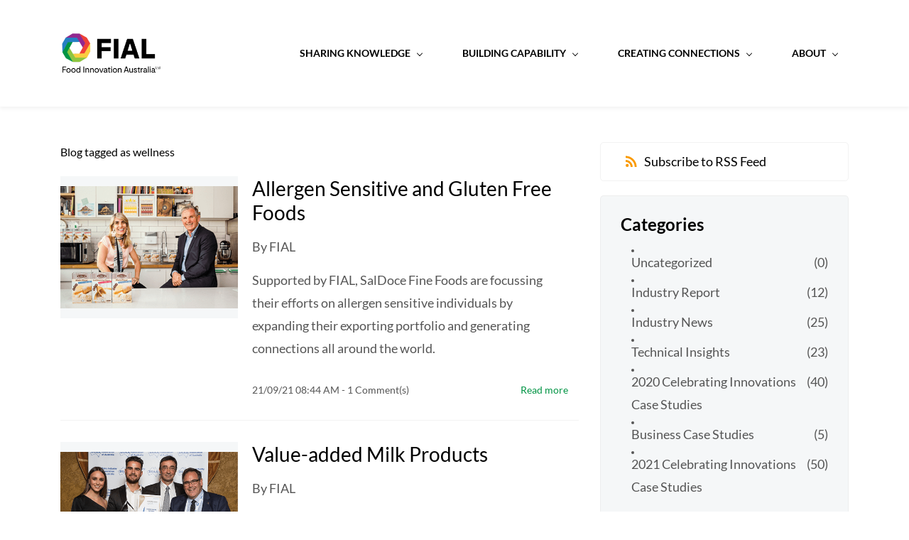

--- FILE ---
content_type: text/html;charset=UTF-8
request_url: https://www.fial.com.au/blogs/tag/wellness/
body_size: 6467
content:
<!doctype html><html lang="en-US" dir="ltr" data-nojs><head><title>wellness | FIAL Main</title><meta name="viewport" content="width=device-width, initial-scale=1.0, shrink-to-fit=no"><meta http-equiv="Content-Type" content="text/html; charset=utf-8"/><meta name="generator" content="Zoho Sites 2.0, https://zoho.com/sites"/><link rel="icon" href="/favicon.png"/><link rel="canonical" href="https://www.fial.com.au/blogs/tag/wellness/"/><meta name="twitter:card" content="summary"><meta name="twitter:url" content="https://www.fial.com.au/blogs/tag/wellness/"><meta name="twitter:title" content="wellness - FIAL Main"><meta property="og:type" content="website"><meta property="og:url" content="https://www.fial.com.au/blogs/tag/wellness/"><meta property="og:title" content="wellness - FIAL Main"><link href="/css/zsite-core.css" rel="preload" type="text/css" as="style"><link href="/css/zsite-core.css" rel="stylesheet" type="text/css"><link rel="preconnect" href="//img.zohostatic.com.au"><link rel="preconnect" href="//static.zohocdn.com"><link href="/template/cb0ebff2fabe4747a681b53179ed0f9d/stylesheets/style.css" rel="preload" type="text/css" as="style"><link href="/template/cb0ebff2fabe4747a681b53179ed0f9d/stylesheets/style.css" rel="stylesheet" type="text/css"><link href="/template/cb0ebff2fabe4747a681b53179ed0f9d/stylesheets/sub-style.css" rel="preload" type="text/css" as="style"><link href="/template/cb0ebff2fabe4747a681b53179ed0f9d/stylesheets/sub-style.css" rel="stylesheet" type="text/css"><link href="/template/cb0ebff2fabe4747a681b53179ed0f9d/stylesheets/blog-style.css" rel="preload" type="text/css" as="style"><link href="/template/cb0ebff2fabe4747a681b53179ed0f9d/stylesheets/blog-style.css" rel="stylesheet" type="text/css"><link rel="preload" type="text/css" href="//webfonts.zoho.com.au/css?family=Inter:100,200,300,400,500,600,700,800,900/Lato:400/Inter:900,800,700,600,500,300,200,100,400,200i,300i,900i,600i,700i,800i,500i,400i,100i/Lato:900,700,300,100,400,400i,100i,300i,900i,700i/Roboto:100,300,700,400/Lora/Raleway:100,300,700,400&amp;display=swap" as="style"><link rel="stylesheet" type="text/css" href="//webfonts.zoho.com.au/css?family=Inter:100,200,300,400,500,600,700,800,900/Lato:400/Inter:900,800,700,600,500,300,200,100,400,200i,300i,900i,600i,700i,800i,500i,400i,100i/Lato:900,700,300,100,400,400i,100i,300i,900i,700i/Roboto:100,300,700,400/Lora/Raleway:100,300,700,400&amp;display=swap"><link href="/zs-customcss.css" rel="preload" type="text/css" as="style"><link href="/zs-customcss.css" rel="stylesheet" type="text/css"><script>document.documentElement.removeAttribute('data-nojs');</script><script>window.zs_content_format="0";window.zs_resource_url = "/blogs";window.isDefaultLogo = "false";window.zs_site_resource_id = "3351000000002012";</script><script>window.is_portal_site="false";</script><script src="/zs-lang_en_US.js" defer></script><script src="/js/zsite-core.js" defer></script><script src="/template/cb0ebff2fabe4747a681b53179ed0f9d/js/header.js" defer></script><script src="/template/cb0ebff2fabe4747a681b53179ed0f9d/js/eventhandler.js" defer></script><script src="/template/cb0ebff2fabe4747a681b53179ed0f9d/js/megamenu.js" defer></script><script src="/template/cb0ebff2fabe4747a681b53179ed0f9d/js/language-list.js" defer></script><script>window.zs_data_center="Australia";</script><script>window.stand_alone_path="";</script><script>window.zs_rendering_mode="live";</script><script>window.is_social_share_enabled="true";</script><script src="https://sites-stratus.zohostratus.com.au/IDC/js/browser_compatibility.js" defer></script><script type="text/javascript">if(Array.prototype.slice.apply(document.getElementsByTagName('script')).filter(i=>i.id==='zsiqscript').length < 1){var $zoho=$zoho || {};$zoho.salesiq = $zoho.salesiq || {widgetcode:"32b6de5866f6a0c56e902139d5534ebd928cc3c45da44cbfb12facd2aa514889241cb344ae2f904690d71db35cdb9fab", values:{},ready:function(){$zoho.salesiq.floatbutton.visible('hide');}};var d=document;s=d.createElement("script");s.type="text/javascript";s.id="zsiqscript";s.defer=true;s.src="https://salesiq.zoho.com.au/widget";t=d.getElementsByTagName("script")[0];t.parentNode.insertBefore(s,t);}</script><script src="https://cdn-au.pagesense.io/js/foodinnovationaustralialimit/836ad2c8b7ff40f2accd97d3b67b2471.js"></script><script>window.zs_resource_id = "3351000000042791";window.zs_resource_type = "6";window.zs_resource_full_path = "/blogs/tag/wellness/";window.zs_content_json = {};</script><script async src='https://www.googletagmanager.com/gtag/js?id=UA-52745821-1'></script><script>window.dataLayer = window.dataLayer || [];function gtag(){dataLayer.push(arguments);}gtag('js', new Date());gtag('config', 'UA-52745821-1');</script><link rel="stylesheet" href="https://use.fontawesome.com/releases/v5.15.1/css/all.css"/><style> .pointer { cursor: pointer !important; } .m-b-2 { margin-bottom: 25px; } .search-container { width: 100%; position: relative; display: flex; margin-left: 200px; } .search-term { width: 100%; border: 1px solid #e9edee; background-color: #e9edee; padding: 5px 5px 5px 15px; border-radius: 15px 0 0 15px; font-size: 1rem; } .search-button { width: 40px; height: 36px; border: 1px solid #009444; background: #009444; text-align: center; color: #fff; border-radius: 0 15px 15px 0; cursor: pointer; font-size: 18px; } i.fa { padding: 7px; } @media only screen and (min-device-width: 320px) and (max-device-width: 480px) { .search { margin-top: 15px; margin-left: 40px; } } </style></head><body data-zs-home="true" data-zs-subsite="" data-zs-display-mode="default"><a href="#thememaincontent" class="theme-skip-to-needed-content">Skip to main content</a><div data-headercontainer="zptheme-data-headercontainer" data-zs-mobile-headerstyle="01" class="zpheader-style-01 theme-mobile-header-style-01"><div class="theme-header-topbar theme-hide-res-topbar " data-dark-part-applied="false" data-theme-topbar="zptheme-topbar"><div class="zpcontainer"></div>
</div><div data-megamenu-content-container class="theme-header " data-header="zptheme-data-header" data-dark-part-applied="false" data-banner-base-header="theme-banner-base-header"><div class="zpcontainer"><div data-zs-branding class="theme-branding-info " data-theme-branding-info="zptheme-branding-info"><div data-zs-logo-container class="theme-logo-parent "><a href="/" title="Logo"><picture><img data-zs-logo src="/FIAL LOGO NEW_TRANSPARENT 500X300.png" alt="FIAL Main" style="height:86px;width:143.32px;"/></picture></a></div>
</div><div class="theme-navigation-and-icons"><div class="theme-menu-area" data-zp-nonresponsive-container="mymenu1"><div class="theme-menu " data-nav-menu-icon-width=15 data-nav-menu-icon-height=15 data-sub-menu-icon-height=15 data-sub-menu-icon-width=15 data-mega-menu-icon-width=15 data-mega-menu-icon-height=15 data-non-res-menu="zptheme-menu-non-res" data-zp-theme-menu="id: mymenu1 ;active: theme-menu-selected; maxitem:5;position: theme-sub-menu-position-change; orientation: horizontal; submenu: theme-sub-menu; moretext: More; nonresponsive-icon-el: theme-non-responsive-menu; responsive-icon-el: theme-responsive-menu; burger-close-icon: theme-close-icon; animate-open: theme-toggle-animate; animate-close: theme-toggle-animate-end;open-icon: theme-submenu-down-arrow; close-icon: theme-submenu-up-arrow; root-icon: theme-submenu-down-arrow; subtree-icon: theme-submenu-right-arrow;" role="navigation"><ul data-zs-menu-container><li><a href="/sharing-knowledge" target="_self" data-theme-accessible-submenu aria-haspopup="true" aria-label="Sharing Knowledge menu has sub menu" aria-expanded="false"><span class="theme-menu-content "><span class="theme-menu-name" data-theme-menu-name="Sharing Knowledge">Sharing Knowledge</span></span><span class="theme-sub-li-menu theme-non-responsive-menu theme-submenu-down-arrow"></span><span class="theme-sub-li-menu theme-responsive-menu theme-submenu-down-arrow"></span></a><ul class="theme-sub-menu" data-zs-submenu-container style="display:none;"><li><a href="/sharing-knowledge/case-studies" target="_self" data-theme-accessible-submenu aria-haspopup="true" aria-label="Case Studies menu has sub menu" aria-expanded="false"><span class="theme-menu-content "><span class="theme-menu-name" data-theme-menu-name="Case Studies">Case Studies</span></span><span class="theme-sub-li-menu theme-non-responsive-menu theme-submenu-right-arrow"></span><span class="theme-sub-li-menu theme-responsive-menu theme-submenu-down-arrow"></span></a><ul class="theme-sub-menu" data-zs-submenu-container style="display:none;"><li><a href="/sharing-knowledge/australian-design-council" target="_self"><span class="theme-menu-content "><span class="theme-menu-name" data-theme-menu-name="Australian Design Council">Australian Design Council</span></span></a></li><li><a href="/sharing-knowledge/business-case-studies" target="_self"><span class="theme-menu-content "><span class="theme-menu-name" data-theme-menu-name="Business Case Studies">Business Case Studies</span></span></a></li><li><a href="/sharing-knowledge/innovation-book-2022" target="_self"><span class="theme-menu-content "><span class="theme-menu-name" data-theme-menu-name="Celebrating Innovations Book">Celebrating Innovations Book</span></span></a></li></ul></li><li><a href="/sharing-knowledge/industry-reports" target="_self" data-theme-accessible-submenu aria-haspopup="true" aria-label="Industry Reports menu has sub menu" aria-expanded="false"><span class="theme-menu-content "><span class="theme-menu-name" data-theme-menu-name="Industry Reports">Industry Reports</span></span><span class="theme-sub-li-menu theme-non-responsive-menu theme-submenu-right-arrow"></span><span class="theme-sub-li-menu theme-responsive-menu theme-submenu-down-arrow"></span></a><ul class="theme-sub-menu" data-zs-submenu-container style="display:none;"><li><a href="/sharing-knowledge/aligning-the-200b-sector-potential-with-the-sdgs" target="_self"><span class="theme-menu-content "><span class="theme-menu-name" data-theme-menu-name="Aligning our $200b Sector Potential and the SDGs">Aligning our $200b Sector Potential and the SDGs</span></span></a></li><li><a href="/sharing-knowledge/capturing-the-prize" target="_self"><span class="theme-menu-content "><span class="theme-menu-name" data-theme-menu-name="Capturing the Prize">Capturing the Prize</span></span></a></li><li><a href="/sharing-knowledge/cluster-evaluation-report" target="_self"><span class="theme-menu-content "><span class="theme-menu-name" data-theme-menu-name="Cluster Evaluation Report">Cluster Evaluation Report</span></span></a></li><li><a href="/sharing-knowledge/leadership-program" target="_self"><span class="theme-menu-content "><span class="theme-menu-name" data-theme-menu-name="Culture ">Culture </span></span></a></li><li><a href="/sharing-knowledge/food-safety-governance-guide" target="_self"><span class="theme-menu-content "><span class="theme-menu-name" data-theme-menu-name="Food Safety Governance Guide">Food Safety Governance Guide</span></span></a></li><li><a href="/sharing-knowledge/food-waste" target="_self"><span class="theme-menu-content "><span class="theme-menu-name" data-theme-menu-name="Food Waste">Food Waste</span></span></a></li><li><a href="/sharing-knowledge/nle-report" target="_self"><span class="theme-menu-content "><span class="theme-menu-name" data-theme-menu-name="NLE Report">NLE Report</span></span></a></li><li><a href="https://www.fial.com.au/blogs/post/protein-market-size-of-the-prize-analysis-for-australia" target="_self"><span class="theme-menu-content "><span class="theme-menu-name" data-theme-menu-name="Size of the Prize: Protein Market">Size of the Prize: Protein Market</span></span></a></li><li><a href="https://www.fial.com.au/blogs/post/size-of-the-prize-16-global-opps" target="_self"><span class="theme-menu-content "><span class="theme-menu-name" data-theme-menu-name="Size of the Prize: Global Opportunities">Size of the Prize: Global Opportunities</span></span></a></li><li><a href="/2022-traction-tour" target="_self"><span class="theme-menu-content "><span class="theme-menu-name" data-theme-menu-name="2022 Traction Tour">2022 Traction Tour</span></span></a></li><li><a href="/about/Sector-Competitiveness-Plan" target="_self"><span class="theme-menu-content "><span class="theme-menu-name" data-theme-menu-name="2022 FIAL Sector Competitiveness Plan">2022 FIAL Sector Competitiveness Plan</span></span></a></li></ul></li><li><a href="http://www.fial.com.au/blogs/Technical-Insights/" target="_self"><span class="theme-menu-content "><span class="theme-menu-name" data-theme-menu-name="Technical Insights">Technical Insights</span></span></a></li></ul></li><li><a href="/building-capability" target="_self" data-theme-accessible-submenu aria-haspopup="true" aria-label="Building Capability menu has sub menu" aria-expanded="false"><span class="theme-menu-content "><span class="theme-menu-name" data-theme-menu-name="Building Capability">Building Capability</span></span><span class="theme-sub-li-menu theme-non-responsive-menu theme-submenu-down-arrow"></span><span class="theme-sub-li-menu theme-responsive-menu theme-submenu-down-arrow"></span></a><ul class="theme-sub-menu" data-zs-submenu-container style="display:none;"><li><a href="/business-health-check" target="_self"><span class="theme-menu-content "><span class="theme-menu-name" data-theme-menu-name="Business Health Check">Business Health Check</span></span></a></li><li><a href="/building-capability/clusters" target="_self"><span class="theme-menu-content "><span class="theme-menu-name" data-theme-menu-name="Clusters">Clusters</span></span></a></li><li><a href="https://www.fial.com.au/building-capability#what" target="_self"><span class="theme-menu-content "><span class="theme-menu-name" data-theme-menu-name="Enabling Tools">Enabling Tools</span></span></a></li><li><a href="/building-capability/supercharge-webinars" target="_self"><span class="theme-menu-content "><span class="theme-menu-name" data-theme-menu-name="Supercharge webinars">Supercharge webinars</span></span></a></li><li><a href="/esg-in-food-ag" target="_self"><span class="theme-menu-content "><span class="theme-menu-name" data-theme-menu-name="ESG in food &amp; ag">ESG in food &amp; ag</span></span></a></li><li><a href="https://www.fial.com.au/building-capability#what" target="_self"><span class="theme-menu-content "><span class="theme-menu-name" data-theme-menu-name="Specialist Projects">Specialist Projects</span></span></a></li></ul></li><li><a href="/creating-connections" target="_self" data-theme-accessible-submenu aria-haspopup="true" aria-label="Creating Connections menu has sub menu" aria-expanded="false"><span class="theme-menu-content "><span class="theme-menu-name" data-theme-menu-name="Creating Connections">Creating Connections</span></span><span class="theme-sub-li-menu theme-non-responsive-menu theme-submenu-down-arrow"></span><span class="theme-sub-li-menu theme-responsive-menu theme-submenu-down-arrow"></span></a><ul class="theme-sub-menu" data-zs-submenu-container style="display:none;"><li><a href="https://www.fial.com.au/creating-connections#bespoke" target="_self"><span class="theme-menu-content "><span class="theme-menu-name" data-theme-menu-name="Bespoke Services">Bespoke Services</span></span></a></li><li><a href="/creating-connections/connect-to-markets" target="_self"><span class="theme-menu-content "><span class="theme-menu-name" data-theme-menu-name="Connect to Markets">Connect to Markets</span></span></a></li><li><a href="/afbc" target="_self"><span class="theme-menu-content "><span class="theme-menu-name" data-theme-menu-name="FIAL's Australian Food &amp; Beverage Catalogue">FIAL's Australian Food &amp; Beverage Catalogue</span></span></a></li><li><a href="/creating-connections/funding" target="_self"><span class="theme-menu-content "><span class="theme-menu-name" data-theme-menu-name="Funding">Funding</span></span></a></li><li><a href="javascript:;" target="_self" data-theme-accessible-submenu aria-haspopup="true" aria-label="More Digital Platforms menu has sub menu" aria-expanded="false"><span class="theme-menu-content "><span class="theme-menu-name" data-theme-menu-name="More Digital Platforms">More Digital Platforms</span></span><span class="theme-sub-li-menu theme-non-responsive-menu theme-submenu-right-arrow"></span><span class="theme-sub-li-menu theme-responsive-menu theme-submenu-down-arrow"></span></a><ul class="theme-sub-menu" data-zs-submenu-container style="display:none;"><li><a href="https://foodmatrix.fial.com.au/" target="_blank"><span class="theme-menu-content "><span class="theme-menu-name" data-theme-menu-name="Food Matrix">Food Matrix</span></span></a></li><li><a href="https://mii.fial.com.au/" target="_blank"><span class="theme-menu-content "><span class="theme-menu-name" data-theme-menu-name="Market Insights &amp; Information Portal">Market Insights &amp; Information Portal</span></span></a></li><li><a href="https://www.tradebarriersregister.com.au/" target="_blank"><span class="theme-menu-content "><span class="theme-menu-name" data-theme-menu-name="Trade Barriers Register">Trade Barriers Register</span></span></a></li><li><a href="/afii" target="_self"><span class="theme-menu-content "><span class="theme-menu-name" data-theme-menu-name="Australian Food Industry Index">Australian Food Industry Index</span></span></a></li></ul></li></ul></li><li><a href="/about" target="_self" data-theme-accessible-submenu aria-haspopup="true" aria-label="About menu has sub menu" aria-expanded="false"><span class="theme-menu-content "><span class="theme-menu-name" data-theme-menu-name="About">About</span></span><span class="theme-sub-li-menu theme-non-responsive-menu theme-submenu-down-arrow"></span><span class="theme-sub-li-menu theme-responsive-menu theme-submenu-down-arrow"></span></a><ul class="theme-sub-menu" data-zs-submenu-container style="display:none;"><li><a href="http://www.fial.com.au/blogs/Industry-News/" target="_self"><span class="theme-menu-content "><span class="theme-menu-name" data-theme-menu-name="News">News</span></span></a></li><li><a href="javascript:;" target="_self" data-theme-accessible-submenu aria-haspopup="true" aria-label="Who are we? menu has sub menu" aria-expanded="false"><span class="theme-menu-content "><span class="theme-menu-name" data-theme-menu-name="Who are we?">Who are we?</span></span><span class="theme-sub-li-menu theme-non-responsive-menu theme-submenu-right-arrow"></span><span class="theme-sub-li-menu theme-responsive-menu theme-submenu-down-arrow"></span></a><ul class="theme-sub-menu" data-zs-submenu-container style="display:none;"><li><a href="https://fial.zohosites.com.au/about#Board" target="_self"><span class="theme-menu-content "><span class="theme-menu-name" data-theme-menu-name="Our Board">Our Board</span></span></a></li><li><a href="/about/our-team" target="_self"><span class="theme-menu-content "><span class="theme-menu-name" data-theme-menu-name="Our Team">Our Team</span></span></a></li></ul></li><li><a href="https://fial.zohosites.com.au/about#Reports" target="_self"><span class="theme-menu-content "><span class="theme-menu-name" data-theme-menu-name="Annual Reports">Annual Reports</span></span></a></li><li><a href="/about/contact" target="_self"><span class="theme-menu-content "><span class="theme-menu-name" data-theme-menu-name="Contact">Contact</span></span></a></li></ul></li></ul><div data-zp-submenu-icon="mymenu1" style="display:none;"><span class="theme-sub-li-menu theme-non-responsive-menu"></span><span class="theme-sub-li-menu theme-responsive-menu theme-submenu-down-arrow"></span></div>
</div></div></div></div><div data-zs-responsive-menu-area class="theme-responsive-menu-area theme-navigation-and-icons zpcontainer"><div class="theme-responsive-menu-container" data-zp-burger-clickable-area="mymenu1"><span class="theme-burger-icon" data-zp-theme-burger-icon="mymenu1"></span></div>
<div class="theme-responsive-menu theme-menu-area" data-zp-responsive-container="mymenu1"></div>
</div></div></div><div data-theme-content-container="theme-content-container" class="zpsection "><div class="zpcontainer" data-zs-app="blogs" id="thememaincontent" role="main"><div class="zprow" data-zs-app="blog_comments"><div class="zpcol-md-8 zpcol-sm-12 theme-blog-container-column"><h1 class="theme-blog-list-seo" tabindex="0"> Blog tagged as wellness </h1><div class="theme-blog-container theme-blog-container-with-cover-image"><div class="theme-blog-cover-img-container"><div class="theme-blog-cover-img-container-inner"><a href="/blogs/post/saldoce-fine-foods"><picture><img src="/files/Images/SalDoce_Abstract.png" width="auto" height="auto" class="theme-blog-cover-img" alt="Allergen Sensitive and Gluten Free Foods"/></picture></a></div>
</div><div class="theme-blog-content "><div class="theme-blog-part theme-blog-heading-author theme-blog-heading-space"><h3 class="theme-blog-heading"><a href="/blogs/post/saldoce-fine-foods" data-blogpost-heading="true">Allergen Sensitive and Gluten Free Foods</a></h3><p> By <a href="/blogs/author/luke-mcquillan" class="theme-blog-author" data-blog-author="true" title="Posts by FIAL">FIAL</a></p></div>
<div class="theme-blog-part theme-blog-author"> Supported by FIAL, SalDoce Fine Foods are focussing their efforts on allergen sensitive individuals by expanding their exporting portfolio and generating connections all around the world. </div>
<div class="theme-blog-part theme-blog-date-container"><div class="theme-blog-date-comment-count"><span class="theme-blog-date"> 21/09/21 08:44 AM </span><span class="theme-blog-comment-count"><a href="/blogs/post/saldoce-fine-foods#comments"> - <span data-post-id="3351000002371173"></span> Comment(s) </a></span></div>
<div class="theme-blog-readmore"><a href="/blogs/post/saldoce-fine-foods" data-blogpost-heading="true" role="button">Read more</a></div>
</div></div></div><div class="theme-blog-container theme-blog-container-with-cover-image"><div class="theme-blog-cover-img-container"><div class="theme-blog-cover-img-container-inner"><a href="/blogs/post/australias-first-choice"><picture><img src="/files/Images/Ozi Choice Abstract.png" width="auto" height="auto" class="theme-blog-cover-img" alt="Value-added Milk Products"/></picture></a></div>
</div><div class="theme-blog-content "><div class="theme-blog-part theme-blog-heading-author theme-blog-heading-space"><h3 class="theme-blog-heading"><a href="/blogs/post/australias-first-choice" data-blogpost-heading="true">Value-added Milk Products</a></h3><p> By <a href="/blogs/author/luke-mcquillan" class="theme-blog-author" data-blog-author="true" title="Posts by FIAL">FIAL</a></p></div>
<div class="theme-blog-part theme-blog-author"> Australia’s First Choice is generating meaningful international connections and expanding their export portfolio with the help of FIAL’s Virtual Meet the Buyer events. </div>
<div class="theme-blog-part theme-blog-date-container"><div class="theme-blog-date-comment-count"><span class="theme-blog-date"> 06/09/21 10:55 AM </span><span class="theme-blog-comment-count"><a href="/blogs/post/australias-first-choice#comments"> - <span data-post-id="3351000002241025"></span> Comment(s) </a></span></div>
<div class="theme-blog-readmore"><a href="/blogs/post/australias-first-choice" data-blogpost-heading="true" role="button">Read more</a></div>
</div></div></div><div class="theme-blog-container theme-blog-container-with-cover-image"><div class="theme-blog-cover-img-container"><div class="theme-blog-cover-img-container-inner"><a href="/blogs/post/slim-secrets"><picture><img src="/files/Images/Slim Secrets_love bites.jpeg" width="auto" height="auto" class="theme-blog-cover-img" alt="Capitalising on export connections"/></picture></a></div>
</div><div class="theme-blog-content "><div class="theme-blog-part theme-blog-heading-author theme-blog-heading-space"><h3 class="theme-blog-heading"><a href="/blogs/post/slim-secrets" data-blogpost-heading="true">Capitalising on export connections</a></h3><p> By <a href="/blogs/author/luke-mcquillan" class="theme-blog-author" data-blog-author="true" title="Posts by FIAL">FIAL</a></p></div>
<div class="theme-blog-part theme-blog-author"> Getting a foot in the door is undoubtably the first and most important step to introducing your products into overseas markets. Slim Secret’s Jamie Thurin discusses how important those initial conversations with overseas buyers are and how FIAL can help your business shape up and set them up. </div>
<div class="theme-blog-part theme-blog-date-container"><div class="theme-blog-date-comment-count"><span class="theme-blog-date"> 18/08/21 11:31 AM </span><span class="theme-blog-comment-count"><a href="/blogs/post/slim-secrets#comments"> - <span data-post-id="3351000001959025"></span> Comment(s) </a></span></div>
<div class="theme-blog-readmore"><a href="/blogs/post/slim-secrets" data-blogpost-heading="true" role="button">Read more</a></div>
</div></div></div></div><div class="zpcol-md-4 zpcol-sm-12 theme-blog-category-column"><div class="theme-blog-category-container theme-blog-rss-feed"><a href="https://www.fial.com.au/blogs/tag/wellness/feed" target="_blank" title="Subscribe to RSS Feed"><svg viewBox="0 0 16 16" xmlns="http://www.w3.org/2000/svg" aria-hidden="true"><g transform="translate(-4 -4)" fill="none" fill-rule="evenodd"><path d="M0 0h24v24H0"/><circle fill-rule="nonzero" cx="6.18" cy="17.82" r="2.18"/><path d="M4 4.44v2.83c7.03 0 12.73 5.7 12.73 12.73h2.83c0-8.59-6.97-15.56-15.56-15.56zm0 5.66v2.83c3.9 0 7.07 3.17 7.07 7.07h2.83c0-5.47-4.43-9.9-9.9-9.9z" fill-rule="nonzero"/></g></svg><span>Subscribe to RSS Feed</span></a></div>
<div class="theme-blog-category-container"><div class="theme-blog-category-part theme-blog-category-heading-container"><h4 class="theme-blog-category-heading" id="theme-bloglist-category-heading">Categories</h4></div>
<div class="theme-blog-category-part theme-blog-category-list"><ul aria-labelledby="theme-bloglist-category-heading" role="list"><li class="theme-blog-category-list"><a href="/blogs/Uncategorized" class="theme-blog-side-menu-link">Uncategorized</a><p class="theme-blog-count">(0)</p></li><li class="theme-blog-category-list"><a href="/blogs/Industry-Report" class="theme-blog-side-menu-link">Industry Report</a><p class="theme-blog-count">(12)</p></li><li class="theme-blog-category-list"><a href="/blogs/Industry-News" class="theme-blog-side-menu-link">Industry News</a><p class="theme-blog-count">(25)</p></li><li class="theme-blog-category-list"><a href="/blogs/Technical-Insights" class="theme-blog-side-menu-link">Technical Insights</a><p class="theme-blog-count">(23)</p></li><li class="theme-blog-category-list"><a href="/blogs/celebrating-innovations" class="theme-blog-side-menu-link">2020 Celebrating Innovations Case Studies</a><p class="theme-blog-count">(40)</p></li><li class="theme-blog-category-list"><a href="/blogs/business-case-studies" class="theme-blog-side-menu-link">Business Case Studies</a><p class="theme-blog-count">(5)</p></li><li class="theme-blog-category-list"><a href="/blogs/2021-celebrating-australian-food-and-agribusiness-innovations" class="theme-blog-side-menu-link">2021 Celebrating Innovations Case Studies</a><p class="theme-blog-count">(50)</p></li></ul></div>
</div><div class="theme-blog-category-container"><div class="theme-blog-category-part theme-blog-category-heading-container"><h4 class="theme-blog-category-heading" id="theme-bloglist-tags-heading">Tags</h4></div>
<div class="theme-blog-category-part theme-blog-tag-list"><ul aria-labelledby="theme-bloglist-tags-heading" role="list"><li class="theme-blog-category-tag-list"><a href="/blogs/tag/Industry-Report" class="theme-blog-category-tag-list-link">Industry Report</a></li><li class="theme-blog-category-tag-list"><a href="/blogs/tag/Industry-News" class="theme-blog-category-tag-list-link">Industry News</a></li><li class="theme-blog-category-tag-list"><a href="/blogs/tag/Insights" class="theme-blog-category-tag-list-link">Insights</a></li><li class="theme-blog-category-tag-list"><a href="/blogs/tag/sample" class="theme-blog-category-tag-list-link">Sample</a></li><li class="theme-blog-category-tag-list"><a href="/blogs/tag/fial-reports" class="theme-blog-category-tag-list-link">Fial Reports</a></li><li class="theme-blog-category-tag-list"><a href="/blogs/tag/wine" class="theme-blog-category-tag-list-link">wine</a></li><li class="theme-blog-category-tag-list"><a href="/blogs/tag/food" class="theme-blog-category-tag-list-link">food</a></li><li class="theme-blog-category-tag-list"><a href="/blogs/tag/fraud" class="theme-blog-category-tag-list-link">fraud</a></li><li class="theme-blog-category-tag-list"><a href="/blogs/tag/media-release" class="theme-blog-category-tag-list-link">media release</a></li><li class="theme-blog-category-tag-list"><a href="/blogs/tag/cluster" class="theme-blog-category-tag-list-link">Cluster</a></li><li class="theme-blog-category-tag-list"><a href="/blogs/tag/blockchain" class="theme-blog-category-tag-list-link">blockchain</a></li><li class="theme-blog-category-tag-list"><a href="/blogs/tag/case-study" class="theme-blog-category-tag-list-link">case study</a></li><li class="theme-blog-category-tag-list"><a href="/blogs/tag/health" class="theme-blog-category-tag-list-link">health</a></li><li class="theme-blog-category-tag-list"><a href="/blogs/tag/wellness" class="theme-blog-category-tag-list-link">wellness</a></li><li class="theme-blog-category-tag-list"><a href="/blogs/tag/dairy" class="theme-blog-category-tag-list-link">dairy</a></li><li class="theme-blog-category-tag-list"><a href="/blogs/tag/gluten-free" class="theme-blog-category-tag-list-link">gluten free</a></li><li class="theme-blog-category-tag-list"><a href="/blogs/tag/bakery" class="theme-blog-category-tag-list-link">bakery</a></li><li class="theme-blog-category-tag-list"><a href="/blogs/tag/virtual-meet-the-buyer" class="theme-blog-category-tag-list-link">virtual meet the buyer</a></li><li class="theme-blog-category-tag-list"><a href="/blogs/tag/exporting" class="theme-blog-category-tag-list-link">exporting</a></li><li class="theme-blog-category-tag-list"><a href="/blogs/tag/exports" class="theme-blog-category-tag-list-link">exports</a></li><li class="theme-blog-category-tag-list"><a href="/blogs/tag/pies" class="theme-blog-category-tag-list-link">pies</a></li><li class="theme-blog-category-tag-list"><a href="/blogs/tag/black-garlic" class="theme-blog-category-tag-list-link">black garlic</a></li><li class="theme-blog-category-tag-list"><a href="/blogs/tag/garlic" class="theme-blog-category-tag-list-link">garlic</a></li><li class="theme-blog-category-tag-list"><a href="/blogs/tag/beverage" class="theme-blog-category-tag-list-link">beverage</a></li><li class="theme-blog-category-tag-list"><a href="/blogs/tag/augmented-reality" class="theme-blog-category-tag-list-link">augmented reality</a></li><li class="theme-blog-category-tag-list"><a href="/blogs/tag/virtual-reality" class="theme-blog-category-tag-list-link">virtual reality</a></li><li class="theme-blog-category-tag-list"><a href="/blogs/tag/business-models" class="theme-blog-category-tag-list-link">business models</a></li><li class="theme-blog-category-tag-list"><a href="/blogs/tag/fial-chair" class="theme-blog-category-tag-list-link">FIAL Chair</a></li><li class="theme-blog-category-tag-list"><a href="/blogs/tag/food-and-agribsuiness" class="theme-blog-category-tag-list-link">Food and Agribsuiness</a></li><li class="theme-blog-category-tag-list"><a href="/blogs/tag/food-and-beverage" class="theme-blog-category-tag-list-link">Food and Beverage</a></li><li class="theme-blog-category-tag-list"><a href="/blogs/tag/sector-data" class="theme-blog-category-tag-list-link">Sector data</a></li><li class="theme-blog-category-tag-list"><a href="/blogs/tag/accelerators" class="theme-blog-category-tag-list-link">Accelerators</a></li><li class="theme-blog-category-tag-list"><a href="/blogs/tag/incubators" class="theme-blog-category-tag-list-link">Incubators</a></li><li class="theme-blog-category-tag-list"><a href="/blogs/tag/accelerators-and-incubators" class="theme-blog-category-tag-list-link">Accelerators and Incubators</a></li><li class="theme-blog-category-tag-list"><a href="/blogs/tag/business-growth" class="theme-blog-category-tag-list-link">Business growth</a></li></ul></div>
</div></div></div></div></div><div role="contentinfo" class="theme-footer-area zpdefault-section zpdefault-section-bg "></div>
<script type="application/javascript">
  document.addEventListener('DOMContentLoaded', () => {
    const handleClick = (e) => {
      document.location.href = 'https://www.fial.com.au/site-search'
    }

    const htmlToElement = (html) => {
      const template = document.createElement('template')
      template.innerHTML = html.trim()
      return template.content.firstChild
    }

    const div = htmlToElement(`
      <div id="input-search" class="search-container m-b-2">
        <input type="text" class="search-term pointer" placeholder="Search..." disabled>
        <button id="search-button" type="submit" class="search-button">
          <i class="fa fa-search"></i>
        </button>
      </div>`)

    if (!document.location.href.includes('site-search')) {
      document.getElementsByClassName('zpcontainer')[0].prepend(div)
      //document.body.prepend(div)

      const input = document.getElementById('input-search')
      input.addEventListener('click', handleClick)

      const button = document.getElementById('search-button')
      button.addEventListener('click', handleClick)
    }
  })
</script><script>
document.addEventListener('DOMContentLoaded', function() {
    var anchor = $D.get(location.hash)
    if (!anchor) return;
    var parent = $D.findParent(anchor, 'zptab-content');
    if (parent) {
        var tabHeaderId = parent.getAttribute('data-header-id');
        var tabHeader = $D.getByDataId(tabHeaderId);
        tabHeader.click();
    }
});

function reloadIframe(index) {
document.getElementsByClassName("zpiframe").item(index).contentWindow.location.reload();
}
</script><div class="zpmm-backdrop zpmm-backdrop-enabled"></div>
</body></html>

--- FILE ---
content_type: text/css;charset=UTF-8
request_url: https://www.fial.com.au/css/zsite-core.css
body_size: 55769
content:
.zpnewsletter-container .zpnewsletter-desc,.zpnewsletter-container .zpnewsletter-heading{margin-block-end:10px;line-height:1.5}.zpnewsletter-container .zpnewsletter-input-container{display:flex;justify-content:center;flex-wrap:wrap}.zpnewsletter-container .zpnewsletter-input-container input,.zpnewsletter-container .zpnewsletter-input-container button{display:inline-block}.zpnewsletter-container .zpnewsletter-input-container button{width:100%}@media all and (min-width:992px){.zpnewsletter-container .zpnewsletter-input-container button{width:auto;margin-block-end:5px}}.zpnewsletter-container .zpnewsletter-input-container input{flex:0 1 auto;max-inline-size:none;margin-block-end:5px}@media all and (min-width:992px){.zpnewsletter-container .zpnewsletter-input-container input{width:250px;max-inline-size:250px;padding-block-start:12px;padding-block-end:12px;padding-inline-start:5px;padding-inline-end:5px;margin-inline-end:5px}}.zpcol-md-1 .zpnewsletter-container.zpnewsletter-style-01 .zpnewsletter-input-container,.zpcol-md-1 .zpnewsletter-container.zpnewsletter-style-02 .zpnewsletter-input-container,.zpcol-md-1 .zpnewsletter-container.zpnewsletter-with-name-set .zpnewsletter-input-container,.zpcol-md-2 .zpnewsletter-container.zpnewsletter-style-01 .zpnewsletter-input-container,.zpcol-md-2 .zpnewsletter-container.zpnewsletter-style-02 .zpnewsletter-input-container,.zpcol-md-2 .zpnewsletter-container.zpnewsletter-with-name-set .zpnewsletter-input-container,.zpcol-md-3 .zpnewsletter-container.zpnewsletter-style-01 .zpnewsletter-input-container,.zpcol-md-3 .zpnewsletter-container.zpnewsletter-style-02 .zpnewsletter-input-container,.zpcol-md-3 .zpnewsletter-container.zpnewsletter-with-name-set .zpnewsletter-input-container,.zpcol-md-4 .zpnewsletter-container.zpnewsletter-style-01 .zpnewsletter-input-container,.zpcol-md-4 .zpnewsletter-container.zpnewsletter-style-02 .zpnewsletter-input-container,.zpcol-md-4 .zpnewsletter-container.zpnewsletter-with-name-set .zpnewsletter-input-container{width:auto}.zpcol-md-1 .zpnewsletter-container.zpnewsletter-style-01 .zpnewsletter-input-container input,.zpcol-md-1 .zpnewsletter-container.zpnewsletter-style-02 .zpnewsletter-input-container input,.zpcol-md-1 .zpnewsletter-container.zpnewsletter-with-name-set .zpnewsletter-input-container input,.zpcol-md-2 .zpnewsletter-container.zpnewsletter-style-01 .zpnewsletter-input-container input,.zpcol-md-2 .zpnewsletter-container.zpnewsletter-style-02 .zpnewsletter-input-container input,.zpcol-md-2 .zpnewsletter-container.zpnewsletter-with-name-set .zpnewsletter-input-container input,.zpcol-md-3 .zpnewsletter-container.zpnewsletter-style-01 .zpnewsletter-input-container input,.zpcol-md-3 .zpnewsletter-container.zpnewsletter-style-02 .zpnewsletter-input-container input,.zpcol-md-3 .zpnewsletter-container.zpnewsletter-with-name-set .zpnewsletter-input-container input,.zpcol-md-4 .zpnewsletter-container.zpnewsletter-style-01 .zpnewsletter-input-container input,.zpcol-md-4 .zpnewsletter-container.zpnewsletter-style-02 .zpnewsletter-input-container input,.zpcol-md-4 .zpnewsletter-container.zpnewsletter-with-name-set .zpnewsletter-input-container input{flex:1 0 100%;max-inline-size:100%;margin-block-start:0;margin-block-end:5px;margin-inline-start:0;margin-inline-end:0}.zpcol-md-1 .zpnewsletter-container.zpnewsletter-style-01 .zpnewsletter-input-container button,.zpcol-md-1 .zpnewsletter-container.zpnewsletter-style-02 .zpnewsletter-input-container button,.zpcol-md-1 .zpnewsletter-container.zpnewsletter-with-name-set .zpnewsletter-input-container button,.zpcol-md-2 .zpnewsletter-container.zpnewsletter-style-01 .zpnewsletter-input-container button,.zpcol-md-2 .zpnewsletter-container.zpnewsletter-style-02 .zpnewsletter-input-container button,.zpcol-md-2 .zpnewsletter-container.zpnewsletter-with-name-set .zpnewsletter-input-container button,.zpcol-md-3 .zpnewsletter-container.zpnewsletter-style-01 .zpnewsletter-input-container button,.zpcol-md-3 .zpnewsletter-container.zpnewsletter-style-02 .zpnewsletter-input-container button,.zpcol-md-3 .zpnewsletter-container.zpnewsletter-with-name-set .zpnewsletter-input-container button,.zpcol-md-4 .zpnewsletter-container.zpnewsletter-style-01 .zpnewsletter-input-container button,.zpcol-md-4 .zpnewsletter-container.zpnewsletter-style-02 .zpnewsletter-input-container button,.zpcol-md-4 .zpnewsletter-container.zpnewsletter-with-name-set .zpnewsletter-input-container button{width:100%;margin:0}.zpcol-md-5 .zpnewsletter-container.zpnewsletter-style-02 .zpnewsletter-input-container,.zpcol-md-6 .zpnewsletter-container.zpnewsletter-style-02 .zpnewsletter-input-container{max-inline-size:100%}.zpcol-md-5 .zpnewsletter-container.zpnewsletter-style-02 .zpnewsletter-input-container input,.zpcol-md-6 .zpnewsletter-container.zpnewsletter-style-02 .zpnewsletter-input-container input{max-inline-size:100%;margin-block-start:0;margin-inline-start:0;margin-inline-end:0;margin-block-end:5px;flex:0 1 100%}.zpcol-md-5 .zpnewsletter-container.zpnewsletter-style-02 .zpnewsletter-input-container button,.zpcol-md-6 .zpnewsletter-container.zpnewsletter-style-02 .zpnewsletter-input-container button{flex:1 0 auto;margin-inline-start:0}@media all and (min-width:768px){.zpcol-md-5 .zpnewsletter-container.zpnewsletter-style-02.zpnewsletter-with-name-set .zpnewsletter-input-container,.zpcol-md-6 .zpnewsletter-container.zpnewsletter-style-02.zpnewsletter-with-name-set .zpnewsletter-input-container{max-inline-size:380px;margin-block-start:0;margin-block-end:0;margin-inline-start:auto;margin-inline-end:auto}}.zpcol-md-5 .zpnewsletter-container.zpnewsletter-style-02.zpnewsletter-with-name-set .zpnewsletter-input-container input,.zpcol-md-6 .zpnewsletter-container.zpnewsletter-style-02.zpnewsletter-with-name-set .zpnewsletter-input-container input{width:auto}@media all and (min-width:768px){.zpcol-md-5 .zpnewsletter-container.zpnewsletter-style-02.zpnewsletter-with-name-set .zpnewsletter-input-container input,.zpcol-md-6 .zpnewsletter-container.zpnewsletter-style-02.zpnewsletter-with-name-set .zpnewsletter-input-container input{max-inline-size:185px;flex:1 0 0px;margin-block-end:5px;margin-inline-end:0}.zpcol-md-5 .zpnewsletter-container.zpnewsletter-style-02.zpnewsletter-with-name-set .zpnewsletter-input-container input.zpnewsletter-first-name-input-field,.zpcol-md-6 .zpnewsletter-container.zpnewsletter-style-02.zpnewsletter-with-name-set .zpnewsletter-input-container input.zpnewsletter-first-name-input-field{margin-inline-end:10px}.zpcol-md-5 .zpnewsletter-container.zpnewsletter-style-02.zpnewsletter-with-name-set .zpnewsletter-input-container input.zpnewsletter-email-input-field,.zpcol-md-6 .zpnewsletter-container.zpnewsletter-style-02.zpnewsletter-with-name-set .zpnewsletter-input-container input.zpnewsletter-email-input-field{flex:1 0 100%;max-inline-size:100%}}.zpcol-md-5 .zpnewsletter-container.zpnewsletter-style-02.zpnewsletter-with-name-set .zpnewsletter-input-container button,.zpcol-md-6 .zpnewsletter-container.zpnewsletter-style-02.zpnewsletter-with-name-set .zpnewsletter-input-container button{flex:1 0 auto;margin:0}.zpcol-md-7 .zpnewsletter-container.zpnewsletter-style-02 .zpnewsletter-input-container,.zpcol-md-8 .zpnewsletter-container.zpnewsletter-style-02 .zpnewsletter-input-container,.zpcol-md-9 .zpnewsletter-container.zpnewsletter-style-02 .zpnewsletter-input-container{justify-content:center;margin-block-start:0;margin-block-end:0;margin-inline-start:auto;margin-inline-end:auto}.zpcol-md-7 .zpnewsletter-container.zpnewsletter-style-02 .zpnewsletter-input-container input,.zpcol-md-8 .zpnewsletter-container.zpnewsletter-style-02 .zpnewsletter-input-container input,.zpcol-md-9 .zpnewsletter-container.zpnewsletter-style-02 .zpnewsletter-input-container input{margin-block-end:5px}@media all and (min-width:992px){.zpcol-md-7 .zpnewsletter-container.zpnewsletter-style-02 .zpnewsletter-input-container input,.zpcol-md-8 .zpnewsletter-container.zpnewsletter-style-02 .zpnewsletter-input-container input,.zpcol-md-9 .zpnewsletter-container.zpnewsletter-style-02 .zpnewsletter-input-container input{margin:0}.zpcol-md-7 .zpnewsletter-container.zpnewsletter-style-02 .zpnewsletter-input-container input.zpnewsletter-name-input-field,.zpcol-md-7 .zpnewsletter-container.zpnewsletter-style-02 .zpnewsletter-input-container input.zpnewsletter-first-name-input-field,.zpcol-md-7 .zpnewsletter-container.zpnewsletter-style-02 .zpnewsletter-input-container input.zpnewsletter-last-name-input-field,.zpcol-md-7 .zpnewsletter-container.zpnewsletter-style-02 .zpnewsletter-input-container input.zpnewsletter-email-input-field,.zpcol-md-8 .zpnewsletter-container.zpnewsletter-style-02 .zpnewsletter-input-container input.zpnewsletter-name-input-field,.zpcol-md-8 .zpnewsletter-container.zpnewsletter-style-02 .zpnewsletter-input-container input.zpnewsletter-first-name-input-field,.zpcol-md-8 .zpnewsletter-container.zpnewsletter-style-02 .zpnewsletter-input-container input.zpnewsletter-last-name-input-field,.zpcol-md-8 .zpnewsletter-container.zpnewsletter-style-02 .zpnewsletter-input-container input.zpnewsletter-email-input-field,.zpcol-md-9 .zpnewsletter-container.zpnewsletter-style-02 .zpnewsletter-input-container input.zpnewsletter-name-input-field,.zpcol-md-9 .zpnewsletter-container.zpnewsletter-style-02 .zpnewsletter-input-container input.zpnewsletter-first-name-input-field,.zpcol-md-9 .zpnewsletter-container.zpnewsletter-style-02 .zpnewsletter-input-container input.zpnewsletter-last-name-input-field,.zpcol-md-9 .zpnewsletter-container.zpnewsletter-style-02 .zpnewsletter-input-container input.zpnewsletter-email-input-field{flex:1 1 0;max-inline-size:200px;margin-block-end:0;margin-inline-end:10px}}@media only screen and (min-width:1200px){.zpcol-md-7 .zpnewsletter-container.zpnewsletter-style-02 .zpnewsletter-input-container input,.zpcol-md-8 .zpnewsletter-container.zpnewsletter-style-02 .zpnewsletter-input-container input,.zpcol-md-9 .zpnewsletter-container.zpnewsletter-style-02 .zpnewsletter-input-container input{max-inline-size:250px}}@media all and (min-width:992px){.zpcol-md-7 .zpnewsletter-container.zpnewsletter-style-02 .zpnewsletter-input-container button,.zpcol-md-8 .zpnewsletter-container.zpnewsletter-style-02 .zpnewsletter-input-container button,.zpcol-md-9 .zpnewsletter-container.zpnewsletter-style-02 .zpnewsletter-input-container button{flex:0 1 auto;width:auto;margin-block-end:0;margin-inline-start:5px}}@media all and (min-width:992px){.zpcol-md-7 .zpnewsletter-container.zpnewsletter-style-02.zpnewsletter-with-name-set .zpnewsletter-input-container,.zpcol-md-8 .zpnewsletter-container.zpnewsletter-style-02.zpnewsletter-with-name-set .zpnewsletter-input-container,.zpcol-md-9 .zpnewsletter-container.zpnewsletter-style-02.zpnewsletter-with-name-set .zpnewsletter-input-container{max-inline-size:565px;margin-block-start:0;margin-block-end:0;margin-inline-start:auto;margin-inline-end:auto}.zpcol-md-7 .zpnewsletter-container.zpnewsletter-style-02.zpnewsletter-with-name-set .zpnewsletter-input-container input,.zpcol-md-8 .zpnewsletter-container.zpnewsletter-style-02.zpnewsletter-with-name-set .zpnewsletter-input-container input,.zpcol-md-9 .zpnewsletter-container.zpnewsletter-style-02.zpnewsletter-with-name-set .zpnewsletter-input-container input{margin-inline-end:5px;margin-block-end:10px;flex:1 1 0;max-inline-size:100%}.zpcol-md-7 .zpnewsletter-container.zpnewsletter-style-02.zpnewsletter-with-name-set .zpnewsletter-input-container input.zpnewsletter-name-input-field,.zpcol-md-7 .zpnewsletter-container.zpnewsletter-style-02.zpnewsletter-with-name-set .zpnewsletter-input-container input.zpnewsletter-first-name-input-field,.zpcol-md-7 .zpnewsletter-container.zpnewsletter-style-02.zpnewsletter-with-name-set .zpnewsletter-input-container input.zpnewsletter-last-name-input-field,.zpcol-md-7 .zpnewsletter-container.zpnewsletter-style-02.zpnewsletter-with-name-set .zpnewsletter-input-container input.zpnewsletter-email-input-field,.zpcol-md-8 .zpnewsletter-container.zpnewsletter-style-02.zpnewsletter-with-name-set .zpnewsletter-input-container input.zpnewsletter-name-input-field,.zpcol-md-8 .zpnewsletter-container.zpnewsletter-style-02.zpnewsletter-with-name-set .zpnewsletter-input-container input.zpnewsletter-first-name-input-field,.zpcol-md-8 .zpnewsletter-container.zpnewsletter-style-02.zpnewsletter-with-name-set .zpnewsletter-input-container input.zpnewsletter-last-name-input-field,.zpcol-md-8 .zpnewsletter-container.zpnewsletter-style-02.zpnewsletter-with-name-set .zpnewsletter-input-container input.zpnewsletter-email-input-field,.zpcol-md-9 .zpnewsletter-container.zpnewsletter-style-02.zpnewsletter-with-name-set .zpnewsletter-input-container input.zpnewsletter-name-input-field,.zpcol-md-9 .zpnewsletter-container.zpnewsletter-style-02.zpnewsletter-with-name-set .zpnewsletter-input-container input.zpnewsletter-first-name-input-field,.zpcol-md-9 .zpnewsletter-container.zpnewsletter-style-02.zpnewsletter-with-name-set .zpnewsletter-input-container input.zpnewsletter-last-name-input-field,.zpcol-md-9 .zpnewsletter-container.zpnewsletter-style-02.zpnewsletter-with-name-set .zpnewsletter-input-container input.zpnewsletter-email-input-field{margin-inline-end:5px;flex:1 0 0;max-inline-size:185px}.zpcol-md-7 .zpnewsletter-container.zpnewsletter-style-02.zpnewsletter-with-name-set .zpnewsletter-input-container input.zpnewsletter-email-input-field,.zpcol-md-8 .zpnewsletter-container.zpnewsletter-style-02.zpnewsletter-with-name-set .zpnewsletter-input-container input.zpnewsletter-email-input-field,.zpcol-md-9 .zpnewsletter-container.zpnewsletter-style-02.zpnewsletter-with-name-set .zpnewsletter-input-container input.zpnewsletter-email-input-field{margin-inline-end:0}.zpcol-md-7 .zpnewsletter-container.zpnewsletter-style-02.zpnewsletter-with-name-set .zpnewsletter-input-container button,.zpcol-md-8 .zpnewsletter-container.zpnewsletter-style-02.zpnewsletter-with-name-set .zpnewsletter-input-container button,.zpcol-md-9 .zpnewsletter-container.zpnewsletter-style-02.zpnewsletter-with-name-set .zpnewsletter-input-container button{flex:0 1 100%;margin-inline-start:0}}.zpicon-text-container{flex:0 0 100%;word-break:break-word}.zpicon-heading{flex:1 1 0%}.zpicon-style-bgfill{background:#333;fill:#fff}.zpicon-style-border{border:1px solid #4c4c4c}.zpicon-style-roundcorner{border:1px solid #4c4c4c;border-radius:10px}.zpicon-style-roundcorner-fill{fill:#fff;border-radius:10px;background:#333}.zpicon-style-circle{border:1px solid #4c4c4c;border-radius:50%}.zpicon-style-circle-fill{border-radius:50%;background:#333;fill:#fff}.zpicon-container{display:flex;flex-wrap:wrap;align-items:center;flex-direction:row}.zpicon-container.zpicon-clear-align .zpicon-heading,.zpicon-container.zpicon-clear-align .zpicon-text-container{flex:1 0 auto;width:100%}.zpicon-container .zpicon-common{display:inline-flex;align-items:center;justify-content:center}.zpicon-container .zpicon-size-sm{height:30px;width:30px}.zpicon-container .zpicon-size-sm svg{height:75%;width:75%}.zpicon-container .zpicon-style-bgfill.zpicon-size-sm,.zpicon-container .zpicon-style-border.zpicon-size-sm,.zpicon-container .zpicon-style-roundcorner.zpicon-size-sm,.zpicon-container .zpicon-style-roundcorner-fill.zpicon-size-sm,.zpicon-container .zpicon-style-circle.zpicon-size-sm,.zpicon-container .zpicon-style-circle-fill.zpicon-size-sm{height:30px;width:30px}.zpicon-container .zpicon-style-bgfill.zpicon-size-sm svg,.zpicon-container .zpicon-style-border.zpicon-size-sm svg,.zpicon-container .zpicon-style-roundcorner.zpicon-size-sm svg,.zpicon-container .zpicon-style-roundcorner-fill.zpicon-size-sm svg,.zpicon-container .zpicon-style-circle.zpicon-size-sm svg,.zpicon-container .zpicon-style-circle-fill.zpicon-size-sm svg{height:55%;width:55%}.zpicon-container .zpicon-size-md{height:40px;width:40px}.zpicon-container .zpicon-size-md svg{height:75%;width:75%}.zpicon-container .zpicon-style-bgfill.zpicon-size-md,.zpicon-container .zpicon-style-border.zpicon-size-md,.zpicon-container .zpicon-style-roundcorner.zpicon-size-md,.zpicon-container .zpicon-style-roundcorner-fill.zpicon-size-md,.zpicon-container .zpicon-style-circle.zpicon-size-md,.zpicon-container .zpicon-style-circle-fill.zpicon-size-md{height:40px;width:40px}.zpicon-container .zpicon-style-bgfill.zpicon-size-md svg,.zpicon-container .zpicon-style-border.zpicon-size-md svg,.zpicon-container .zpicon-style-roundcorner.zpicon-size-md svg,.zpicon-container .zpicon-style-roundcorner-fill.zpicon-size-md svg,.zpicon-container .zpicon-style-circle.zpicon-size-md svg,.zpicon-container .zpicon-style-circle-fill.zpicon-size-md svg{height:55%;width:55%}.zpicon-container .zpicon-size-lg{height:70px;width:70px}.zpicon-container .zpicon-size-lg svg{height:75%;width:75%}.zpicon-container .zpicon-style-bgfill.zpicon-size-lg,.zpicon-container .zpicon-style-border.zpicon-size-lg,.zpicon-container .zpicon-style-roundcorner.zpicon-size-lg,.zpicon-container .zpicon-style-roundcorner-fill.zpicon-size-lg,.zpicon-container .zpicon-style-circle.zpicon-size-lg,.zpicon-container .zpicon-style-circle-fill.zpicon-size-lg{height:70px;width:70px}.zpicon-container .zpicon-style-bgfill.zpicon-size-lg svg,.zpicon-container .zpicon-style-border.zpicon-size-lg svg,.zpicon-container .zpicon-style-roundcorner.zpicon-size-lg svg,.zpicon-container .zpicon-style-roundcorner-fill.zpicon-size-lg svg,.zpicon-container .zpicon-style-circle.zpicon-size-lg svg,.zpicon-container .zpicon-style-circle-fill.zpicon-size-lg svg{height:55%;width:55%}.zpicon-container .zpicon-size-xl{height:100px;width:100px}.zpicon-container .zpicon-size-xl svg{height:75%;width:75%}.zpicon-container .zpicon-style-bgfill.zpicon-size-xl,.zpicon-container .zpicon-style-border.zpicon-size-xl,.zpicon-container .zpicon-style-roundcorner.zpicon-size-xl,.zpicon-container .zpicon-style-roundcorner-fill.zpicon-size-xl,.zpicon-container .zpicon-style-circle.zpicon-size-xl,.zpicon-container .zpicon-style-circle-fill.zpicon-size-xl{height:100px;width:100px}.zpicon-container .zpicon-style-bgfill.zpicon-size-xl svg,.zpicon-container .zpicon-style-border.zpicon-size-xl svg,.zpicon-container .zpicon-style-roundcorner.zpicon-size-xl svg,.zpicon-container .zpicon-style-roundcorner-fill.zpicon-size-xl svg,.zpicon-container .zpicon-style-circle.zpicon-size-xl svg,.zpicon-container .zpicon-style-circle-fill.zpicon-size-xl svg{height:75%;width:75%}.zpicon-container .zpicon-size-xxl{height:150px;width:150px}.zpicon-container .zpicon-size-xxl svg{height:75%;width:75%}.zpicon-container .zpicon-style-bgfill.zpicon-size-xxl,.zpicon-container .zpicon-style-border.zpicon-size-xxl,.zpicon-container .zpicon-style-roundcorner.zpicon-size-xxl,.zpicon-container .zpicon-style-roundcorner-fill.zpicon-size-xxl,.zpicon-container .zpicon-style-circle.zpicon-size-xxl,.zpicon-container .zpicon-style-circle-fill.zpicon-size-xxl{height:150px;width:150px}.zpicon-container .zpicon-style-bgfill.zpicon-size-xxl svg,.zpicon-container .zpicon-style-border.zpicon-size-xxl svg,.zpicon-container .zpicon-style-roundcorner.zpicon-size-xxl svg,.zpicon-container .zpicon-style-roundcorner-fill.zpicon-size-xxl svg,.zpicon-container .zpicon-style-circle.zpicon-size-xxl svg,.zpicon-container .zpicon-style-circle-fill.zpicon-size-xxl svg{height:75%;width:75%}.zpicon-container .zpicon-size-org{height:100%;width:100%}.zpicon-container .zpicon-size-org svg{height:100%;width:100%}.zpicon-container .zpicon-style-bgfill.zpicon-size-org,.zpicon-container .zpicon-style-border.zpicon-size-org,.zpicon-container .zpicon-style-roundcorner.zpicon-size-org,.zpicon-container .zpicon-style-roundcorner-fill.zpicon-size-org,.zpicon-container .zpicon-style-circle.zpicon-size-org,.zpicon-container .zpicon-style-circle-fill.zpicon-size-org{height:100%;width:100%}.zpicon-container .zpicon-style-bgfill.zpicon-size-org svg,.zpicon-container .zpicon-style-border.zpicon-size-org svg,.zpicon-container .zpicon-style-roundcorner.zpicon-size-org svg,.zpicon-container .zpicon-style-roundcorner-fill.zpicon-size-org svg,.zpicon-container .zpicon-style-circle.zpicon-size-org svg,.zpicon-container .zpicon-style-circle-fill.zpicon-size-org svg{height:75%;width:75%}.zpicon-container.zpicon-align-left .zpicon-heading,.zpicon-container.zpicon-align-left .zpicon-text-container{text-align:start}.zpicon-container.zpicon-align-left .zpicon-heading{padding-inline-start:15px}.zpicon-container.zpicon-align-left.zpicon-clear-align{flex-wrap:wrap}.zpicon-container.zpicon-align-left.zpicon-clear-align .zpicon-heading{padding-block-start:15px;padding-block-end:0;padding-inline-start:0;padding-inline-end:0}.zpicon-container.zpicon-align-right{flex-direction:row-reverse}.zpicon-container.zpicon-align-right .zpicon-heading,.zpicon-container.zpicon-align-right .zpicon-text-container{text-align:end}.zpicon-container.zpicon-align-right .zpicon-heading{padding-block-start:0;padding-block-end:0;padding-inline-start:0;padding-inline-end:15px}.zpicon-container.zpicon-align-right.zpicon-clear-align{flex-wrap:wrap}.zpicon-container.zpicon-align-right.zpicon-clear-align .zpicon-heading{padding-block-start:15px;padding-block-end:0;padding-inline-start:0;padding-inline-end:0}.zpicon-container.zpicon-align-center{flex-direction:column;text-align:center}.zpicon-container.zpicon-align-center .zpicon-heading{padding-block-start:10px;padding-block-end:0;padding-inline-start:0;padding-inline-end:0;flex:1 0 auto;width:100%}.zpicon-container.zpicon-align-center .zpicon-common{flex:1 0 auto}.zpicon-container.zpicon-align-center .zpicon-text-container{flex:1 0 auto;width:100%}.zpicon-container.zpicon-align-center.zpicon-clear-align{flex-wrap:wrap}.zpicon-container.zpicon-align-center.zpicon-clear-align .zpicon-text-container{text-align:center}.zpicon-container.zpicon-align-center.zpicon-clear-align .zpicon-heading{padding-block-start:10px;padding-block-end:0;padding-inline-start:0;padding-inline-end:0}.zpicon-container .zpicon-text-container{padding-block-start:15px;padding-block-end:0;padding-inline-start:0;padding-inline-end:0;flex:1 0 auto;width:100%}.zpicon-container.zpicon-align-left .zpicon-size-sm+.zpicon-heading+.zpicon-text-container.zpicon-text-wrap-none{padding-block-end:0;padding-inline-end:0;padding-block-start:10px;padding-inline-start:45px}.zpicon-container.zpicon-align-left .zpicon-size-md+.zpicon-heading+.zpicon-text-container.zpicon-text-wrap-none{padding-block-end:0;padding-inline-end:0;padding-block-start:10px;padding-inline-start:55px}.zpicon-container.zpicon-align-left .zpicon-size-lg+.zpicon-heading+.zpicon-text-container.zpicon-text-wrap-none{padding-block-end:0;padding-inline-end:0;padding-block-start:10px;padding-inline-start:85px}.zpicon-container.zpicon-align-left .zpicon-size-xl+.zpicon-heading+.zpicon-text-container.zpicon-text-wrap-none{padding-block-end:0;padding-inline-end:0;padding-block-start:10px;padding-inline-start:115px}.zpicon-container.zpicon-align-left .zpicon-size-xxl+.zpicon-heading+.zpicon-text-container.zpicon-text-wrap-none{padding-block-end:0;padding-inline-end:0;padding-block-start:10px;padding-inline-start:165px}.zpicon-container.zpicon-align-right .zpicon-size-sm+.zpicon-heading+.zpicon-text-container.zpicon-text-wrap-none{padding-block-start:15px;padding-block-end:0;padding-inline-start:0;padding-inline-end:45px}.zpicon-container.zpicon-align-right .zpicon-size-md+.zpicon-heading+.zpicon-text-container.zpicon-text-wrap-none{padding-block-start:15px;padding-block-end:0;padding-inline-start:0;padding-inline-end:55px}.zpicon-container.zpicon-align-right .zpicon-size-lg+.zpicon-heading+.zpicon-text-container.zpicon-text-wrap-none{padding-block-start:15px;padding-block-end:0;padding-inline-start:0;padding-inline-end:85px}.zpicon-container.zpicon-align-right .zpicon-size-xl+.zpicon-heading+.zpicon-text-container.zpicon-text-wrap-none{padding-block-start:15px;padding-block-end:0;padding-inline-start:0;padding-inline-end:115px}.zpicon-container.zpicon-align-right .zpicon-size-xxl+.zpicon-heading+.zpicon-text-container.zpicon-text-wrap-none{padding-block-start:15px;padding-block-end:0;padding-inline-start:0;padding-inline-end:165px}.zpicon-container.zpicon-clear-align .zpicon-size-lg+.zpicon-heading+.zpicon-text-container.zpicon-text-wrap-none,.zpicon-container.zpicon-clear-align .zpicon-size-md+.zpicon-heading+.zpicon-text-container.zpicon-text-wrap-none,.zpicon-container.zpicon-clear-align .zpicon-size-sm+.zpicon-heading+.zpicon-text-container.zpicon-text-wrap-none,.zpicon-container.zpicon-clear-align .zpicon-size-xl+.zpicon-heading+.zpicon-text-container.zpicon-text-wrap-none,.zpicon-container.zpicon-clear-align .zpicon-size-xxl+.zpicon-heading+.zpicon-text-container.zpicon-text-wrap-none{padding-block-start:15px;padding-block-end:0;padding-inline-start:0;padding-inline-end:0}@media all and (max-width:767px){.zpicon-container.zpicon-align-mobile-left{flex-direction:row}.zpicon-container.zpicon-align-mobile-left .zpicon-common{flex-grow:0;max-width:100%}.zpicon-container.zpicon-align-mobile-left .zpicon-heading,.zpicon-container.zpicon-align-mobile-left .zpicon-text-container{text-align:start}.zpicon-container.zpicon-align-mobile-left .zpicon-heading{padding-inline-start:15px;padding-block-start:0}.zpicon-container.zpicon-align-mobile-left.zpicon-clear-align{flex-wrap:wrap}.zpicon-container.zpicon-align-mobile-left.zpicon-clear-align .zpicon-heading{padding-block-start:15px;padding-block-end:0;padding-inline-start:0;padding-inline-end:0}.zpicon-container.zpicon-align-mobile-left:not(.zpicon-clear-align) .zpicon-heading{flex:1 1 0%}.zpicon-container.zpicon-align-mobile-left.zpicon-align-right .zpicon-heading,.zpicon-container.zpicon-align-mobile-left.zpicon-align-right .zpicon-text-container,.zpicon-container.zpicon-align-mobile-left.zpicon-align-center .zpicon-heading,.zpicon-container.zpicon-align-mobile-left.zpicon-align-center .zpicon-text-container{text-align:start}.zpicon-container.zpicon-align-mobile-right{flex-direction:row-reverse}.zpicon-container.zpicon-align-mobile-right .zpicon-common{flex-grow:0;max-width:100%}.zpicon-container.zpicon-align-mobile-right .zpicon-heading,.zpicon-container.zpicon-align-mobile-right .zpicon-text-container{text-align:end}.zpicon-container.zpicon-align-mobile-right .zpicon-heading{padding-block-end:0;padding-inline-start:0;padding-inline-end:15px;padding-block-start:0}.zpicon-container.zpicon-align-mobile-right.zpicon-clear-align{flex-wrap:wrap}.zpicon-container.zpicon-align-mobile-right.zpicon-clear-align .zpicon-heading{padding-block-start:15px;padding-block-end:0;padding-inline-start:0;padding-inline-end:0}.zpicon-container.zpicon-align-mobile-right:not(.zpicon-clear-align) .zpicon-heading{flex:1 1 0%}.zpicon-container.zpicon-align-mobile-right.zpicon-align-left .zpicon-heading,.zpicon-container.zpicon-align-mobile-right.zpicon-align-left .zpicon-text-container,.zpicon-container.zpicon-align-mobile-right.zpicon-align-center .zpicon-heading,.zpicon-container.zpicon-align-mobile-right.zpicon-align-center .zpicon-text-container{text-align:end}.zpicon-container.zpicon-align-mobile-center{flex-direction:column;text-align:center}.zpicon-container.zpicon-align-mobile-center .zpicon-heading{padding-block-start:10px;padding-block-end:0;padding-inline-start:0;padding-inline-end:0;flex:1 0 auto;width:100%}.zpicon-container.zpicon-align-mobile-center .zpicon-common{flex:1 0 auto}.zpicon-container.zpicon-align-mobile-center .zpicon-text-container{flex:1 0 auto;width:100%}.zpicon-container.zpicon-align-mobile-center.zpicon-clear-align{flex-wrap:wrap}.zpicon-container.zpicon-align-mobile-center.zpicon-clear-align .zpicon-text-container{text-align:center}.zpicon-container.zpicon-align-mobile-center.zpicon-clear-align .zpicon-heading{padding-block-start:10px;padding-block-end:0;padding-inline-start:0;padding-inline-end:0}.zpicon-container.zpicon-align-mobile-center.zpicon-align-right .zpicon-heading,.zpicon-container.zpicon-align-mobile-center.zpicon-align-right .zpicon-text-container,.zpicon-container.zpicon-align-mobile-center.zpicon-align-left .zpicon-heading,.zpicon-container.zpicon-align-mobile-center.zpicon-align-left .zpicon-text-container{text-align:center}}@media all and (min-width:768px) and (max-width:991px){.zpicon-container.zpicon-align-tablet-left{flex-direction:row}.zpicon-container.zpicon-align-tablet-left .zpicon-common{flex-grow:0;max-width:100%}.zpicon-container.zpicon-align-tablet-left .zpicon-heading,.zpicon-container.zpicon-align-tablet-left .zpicon-text-container{text-align:start}.zpicon-container.zpicon-align-tablet-left .zpicon-heading{padding-inline-start:15px;padding-block-start:0}.zpicon-container.zpicon-align-tablet-left.zpicon-clear-align{flex-wrap:wrap}.zpicon-container.zpicon-align-tablet-left.zpicon-clear-align .zpicon-heading{padding-block-start:15px;padding-block-end:0;padding-inline-start:0;padding-inline-end:0}.zpicon-container.zpicon-align-tablet-left:not(.zpicon-clear-align) .zpicon-heading{flex:1 1 0%}.zpicon-container.zpicon-align-tablet-left.zpicon-align-right .zpicon-heading,.zpicon-container.zpicon-align-tablet-left.zpicon-align-right .zpicon-text-container,.zpicon-container.zpicon-align-tablet-left.zpicon-align-center .zpicon-heading,.zpicon-container.zpicon-align-tablet-left.zpicon-align-center .zpicon-text-container{text-align:start}.zpicon-container.zpicon-align-tablet-left:not(.zpicon-clear-align) .zpicon-size-sm+.zpicon-heading+.zpicon-text-container.zpicon-text-wrap-none{padding-block-end:0;padding-inline-end:0;padding-block-start:10px;padding-inline-start:45px}.zpicon-container.zpicon-align-tablet-left:not(.zpicon-clear-align) .zpicon-size-md+.zpicon-heading+.zpicon-text-container.zpicon-text-wrap-none{padding-block-end:0;padding-inline-end:0;padding-block-start:10px;padding-inline-start:55px}.zpicon-container.zpicon-align-tablet-left:not(.zpicon-clear-align) .zpicon-size-lg+.zpicon-heading+.zpicon-text-container.zpicon-text-wrap-none{padding-block-end:0;padding-inline-end:0;padding-block-start:10px;padding-inline-start:85px}.zpicon-container.zpicon-align-tablet-left:not(.zpicon-clear-align) .zpicon-size-xl+.zpicon-heading+.zpicon-text-container.zpicon-text-wrap-none{padding-block-end:0;padding-inline-end:0;padding-block-start:10px;padding-inline-start:115px}.zpicon-container.zpicon-align-tablet-left:not(.zpicon-clear-align) .zpicon-size-xxl+.zpicon-heading+.zpicon-text-container.zpicon-text-wrap-none{padding-block-end:0;padding-inline-end:0;padding-block-start:10px;padding-inline-start:165px}.zpicon-container.zpicon-align-tablet-right{flex-direction:row-reverse}.zpicon-container.zpicon-align-tablet-right .zpicon-common{flex-grow:0;max-width:100%}.zpicon-container.zpicon-align-tablet-right .zpicon-heading,.zpicon-container.zpicon-align-tablet-right .zpicon-text-container{text-align:end}.zpicon-container.zpicon-align-tablet-right .zpicon-heading{padding-block-end:0;padding-inline-start:0;padding-inline-end:15px;padding-block-start:0}.zpicon-container.zpicon-align-tablet-right.zpicon-clear-align{flex-wrap:wrap}.zpicon-container.zpicon-align-tablet-right.zpicon-clear-align .zpicon-heading{padding-block-start:15px;padding-block-end:0;padding-inline-start:0;padding-inline-end:0}.zpicon-container.zpicon-align-tablet-right:not(.zpicon-clear-align) .zpicon-heading{flex:1 1 0%}.zpicon-container.zpicon-align-tablet-right.zpicon-align-left .zpicon-heading,.zpicon-container.zpicon-align-tablet-right.zpicon-align-left .zpicon-text-container,.zpicon-container.zpicon-align-tablet-right.zpicon-align-center .zpicon-heading,.zpicon-container.zpicon-align-tablet-right.zpicon-align-center .zpicon-text-container{text-align:end}.zpicon-container.zpicon-align-tablet-right:not(.zpicon-clear-align) .zpicon-size-sm+.zpicon-heading+.zpicon-text-container.zpicon-text-wrap-none{padding-block-start:15px;padding-block-end:0;padding-inline-start:0;padding-inline-end:45px}.zpicon-container.zpicon-align-tablet-right:not(.zpicon-clear-align) .zpicon-size-md+.zpicon-heading+.zpicon-text-container.zpicon-text-wrap-none{padding-block-start:15px;padding-block-end:0;padding-inline-start:0;padding-inline-end:55px}.zpicon-container.zpicon-align-tablet-right:not(.zpicon-clear-align) .zpicon-size-lg+.zpicon-heading+.zpicon-text-container.zpicon-text-wrap-none{padding-block-start:15px;padding-block-end:0;padding-inline-start:0;padding-inline-end:85px}.zpicon-container.zpicon-align-tablet-right:not(.zpicon-clear-align) .zpicon-size-xl+.zpicon-heading+.zpicon-text-container.zpicon-text-wrap-none{padding-block-start:15px;padding-block-end:0;padding-inline-start:0;padding-inline-end:115px}.zpicon-container.zpicon-align-tablet-right:not(.zpicon-clear-align) .zpicon-size-xxl+.zpicon-heading+.zpicon-text-container.zpicon-text-wrap-none{padding-block-start:15px;padding-block-end:0;padding-inline-start:0;padding-inline-end:165px}.zpicon-container.zpicon-align-tablet-center{flex-direction:column;text-align:center}.zpicon-container.zpicon-align-tablet-center .zpicon-heading{padding-block-start:10px;padding-block-end:0;padding-inline-start:0;padding-inline-end:0;flex:1 0 auto;width:100%}.zpicon-container.zpicon-align-tablet-center .zpicon-common{flex:1 0 auto}.zpicon-container.zpicon-align-tablet-center .zpicon-text-container{flex:1 0 auto;width:100%}.zpicon-container.zpicon-align-tablet-center.zpicon-clear-align{flex-wrap:wrap}.zpicon-container.zpicon-align-tablet-center.zpicon-clear-align .zpicon-text-container{text-align:center}.zpicon-container.zpicon-align-tablet-center.zpicon-clear-align .zpicon-heading{padding-block-start:10px;padding-block-end:0;padding-inline-start:0;padding-inline-end:0}.zpicon-container.zpicon-align-tablet-center.zpicon-align-right .zpicon-heading,.zpicon-container.zpicon-align-tablet-center.zpicon-align-right .zpicon-text-container,.zpicon-container.zpicon-align-tablet-center.zpicon-align-left .zpicon-heading,.zpicon-container.zpicon-align-tablet-center.zpicon-align-left .zpicon-text-container{text-align:center}}@media screen and (max-width:786px){.zpicon-container.zpicon-clear-align .zpicon-size-lg+.zpicon-heading+.zpicon-text-container.zpicon-text-wrap-none,.zpicon-container.zpicon-clear-align .zpicon-size-md+.zpicon-heading+.zpicon-text-container.zpicon-text-wrap-none,.zpicon-container.zpicon-clear-align .zpicon-size-sm+.zpicon-heading+.zpicon-text-container.zpicon-text-wrap-none,.zpicon-container.zpicon-clear-align .zpicon-size-xl+.zpicon-heading+.zpicon-text-container.zpicon-text-wrap-none,.zpicon-container.zpicon-clear-align .zpicon-size-xxl+.zpicon-heading+.zpicon-text-container.zpicon-text-wrap-none,.zpicon-container.zpicon-align-right .zpicon-size-lg+.zpicon-heading+.zpicon-text-container.zpicon-text-wrap-none,.zpicon-container.zpicon-align-right .zpicon-size-md+.zpicon-heading+.zpicon-text-container.zpicon-text-wrap-none,.zpicon-container.zpicon-align-right .zpicon-size-sm+.zpicon-heading+.zpicon-text-container.zpicon-text-wrap-none,.zpicon-container.zpicon-align-right .zpicon-size-xl+.zpicon-heading+.zpicon-text-container.zpicon-text-wrap-none,.zpicon-container.zpicon-align-right .zpicon-size-xxl+.zpicon-heading+.zpicon-text-container.zpicon-text-wrap-none,.zpicon-container.zpicon-align-left .zpicon-size-lg+.zpicon-heading+.zpicon-text-container.zpicon-text-wrap-none,.zpicon-container.zpicon-align-left .zpicon-size-md+.zpicon-heading+.zpicon-text-container.zpicon-text-wrap-none,.zpicon-container.zpicon-align-left .zpicon-size-sm+.zpicon-heading+.zpicon-text-container.zpicon-text-wrap-none,.zpicon-container.zpicon-align-left .zpicon-size-xl+.zpicon-heading+.zpicon-text-container.zpicon-text-wrap-none,.zpicon-container.zpicon-align-left .zpicon-size-xxl+.zpicon-heading+.zpicon-text-container.zpicon-text-wrap-none,.zpicon-container.zpicon-align-tablet-right .zpicon-size-lg+.zpicon-heading+.zpicon-text-container.zpicon-text-wrap-none,.zpicon-container.zpicon-align-tablet-right .zpicon-size-md+.zpicon-heading+.zpicon-text-container.zpicon-text-wrap-none,.zpicon-container.zpicon-align-tablet-right .zpicon-size-sm+.zpicon-heading+.zpicon-text-container.zpicon-text-wrap-none,.zpicon-container.zpicon-align-tablet-right .zpicon-size-xl+.zpicon-heading+.zpicon-text-container.zpicon-text-wrap-none,.zpicon-container.zpicon-align-tablet-right .zpicon-size-xxl+.zpicon-heading+.zpicon-text-container.zpicon-text-wrap-none,.zpicon-container.zpicon-align-tablet-left .zpicon-size-lg+.zpicon-heading+.zpicon-text-container.zpicon-text-wrap-none,.zpicon-container.zpicon-align-tablet-left .zpicon-size-md+.zpicon-heading+.zpicon-text-container.zpicon-text-wrap-none,.zpicon-container.zpicon-align-tablet-left .zpicon-size-sm+.zpicon-heading+.zpicon-text-container.zpicon-text-wrap-none,.zpicon-container.zpicon-align-tablet-left .zpicon-size-xl+.zpicon-heading+.zpicon-text-container.zpicon-text-wrap-none,.zpicon-container.zpicon-align-tablet-left .zpicon-size-xxl+.zpicon-heading+.zpicon-text-container.zpicon-text-wrap-none,.zpicon-container.zpicon-align-tablet-right:not(.zpicon-clear-align) .zpicon-size-lg+.zpicon-heading+.zpicon-text-container.zpicon-text-wrap-none,.zpicon-container.zpicon-align-tablet-right:not(.zpicon-clear-align) .zpicon-size-md+.zpicon-heading+.zpicon-text-container.zpicon-text-wrap-none,.zpicon-container.zpicon-align-tablet-right:not(.zpicon-clear-align) .zpicon-size-sm+.zpicon-heading+.zpicon-text-container.zpicon-text-wrap-none,.zpicon-container.zpicon-align-tablet-right:not(.zpicon-clear-align) .zpicon-size-xl+.zpicon-heading+.zpicon-text-container.zpicon-text-wrap-none,.zpicon-container.zpicon-align-tablet-right:not(.zpicon-clear-align) .zpicon-size-xxl+.zpicon-heading+.zpicon-text-container.zpicon-text-wrap-none,.zpicon-container.zpicon-align-tablet-left:not(.zpicon-clear-align) .zpicon-size-lg+.zpicon-heading+.zpicon-text-container.zpicon-text-wrap-none,.zpicon-container.zpicon-align-tablet-left:not(.zpicon-clear-align) .zpicon-size-md+.zpicon-heading+.zpicon-text-container.zpicon-text-wrap-none,.zpicon-container.zpicon-align-tablet-left:not(.zpicon-clear-align) .zpicon-size-sm+.zpicon-heading+.zpicon-text-container.zpicon-text-wrap-none,.zpicon-container.zpicon-align-tablet-left:not(.zpicon-clear-align) .zpicon-size-xl+.zpicon-heading+.zpicon-text-container.zpicon-text-wrap-none,.zpicon-container.zpicon-align-tablet-left:not(.zpicon-clear-align) .zpicon-size-xxl+.zpicon-heading+.zpicon-text-container.zpicon-text-wrap-none{padding-block-start:15px;padding-block-end:0;padding-inline-start:0;padding-inline-end:0}}.zpicon-anchor{display:flex;align-items:center}.zptabelem-inner-container .zptabs-container{display:flex;flex-direction:row;flex-wrap:wrap;display:none}.zptabelem-inner-container .zptabs-container .zptab-active-content{display:block;padding-block-end:20px}@media all and (min-width:768px){.zptabelem-inner-container .zptabs-container .zptab-active-content{padding-block-end:0}}@media all and (min-width:992px){.zptabelem-inner-container .zptabs-container{display:flex}}.zptabelem-inner-container .zptab{padding:15px;cursor:pointer;flex:0 1 100%;display:flex;margin-block-end:2px;align-items:center}@media all and (min-width:768px){.zptabelem-inner-container .zptab{display:flex;flex:0 1 auto;margin-block-end:0}}.zptabelem-inner-container .zptab:first-of-type{margin-inline-start:0}.zptabelem-inner-container .zptab .zptabicon{display:flex}.zptabelem-inner-container .zptab .zptabicon svg{fill:currentColor}.zptabelem-inner-container .zptabs-content-container .zptab-content{display:none;padding:0;border:1px solid transparent;margin-block-end:2px}@media all and (min-width:768px){.zptabelem-inner-container .zptabs-content-container .zptab-content{margin-block-end:0}}.zptabelem-inner-container .zptabs-content-container .zptab-content.zptab-active-content{display:block}@media all and (min-width:768px){.zptabelem-inner-container .zptabs-content-container .zptab-content.zptab-active-content{margin-block-end:0}}.zptabelem-inner-container .zptabs-content-container .zptab{display:block!important}@media all and (min-width:992px){.zptabelem-inner-container .zptabs-content-container .zptab{display:none!important}}.zptabelem-inner-container.zptabs-align-left .zptabs-container{justify-content:flex-start}.zptabelem-inner-container.zptabs-align-right .zptabs-container{justify-content:flex-end}.zptabelem-inner-container.zptabs-align-center .zptabs-container{justify-content:center}.zptabelem-inner-container.zptabicon-disable .zptab .zptabicon{display:none}.zptabelem-inner-container.zptabicon-align-left .zptab{flex-direction:row}.zptabelem-inner-container.zptabicon-align-left .zptab .zptabicon{margin-inline-end:10px}.zptabelem-inner-container.zptabicon-align-right .zptab{flex-direction:row-reverse;justify-content:flex-end}.zptabelem-inner-container.zptabicon-align-right .zptab .zptabicon{margin-inline-start:10px}.zptabelem-inner-container.zptabicon-align-center .zptab{flex-direction:column;text-align:center}.zptabelem-inner-container.zptabicon-align-center .zptab .zptabicon{margin-block-end:10px}.zptabelem-inner-container.zptabicon-size-sm .zptab .zptabicon svg{width:15px;height:15px}.zptabelem-inner-container.zptabicon-size-md .zptab .zptabicon svg{width:25px;height:25px}.zptabelem-inner-container.zptabicon-size-lg .zptab .zptabicon svg{width:35px;height:35px}.zptabelem-inner-container.zptabs-style-01.zptab-type-01 .zptab,.zptabelem-inner-container.zptabs-style-01.zptab-type-02 .zptab,.zptabelem-inner-container.zptabs-style-01.zptab-type-03 .zptab{background:#f5f5f5;border-width:1px;border-style:solid;border-color:#eee}.zptabelem-inner-container.zptabs-style-01.zptab-type-01 .zptab,.zptabelem-inner-container.zptabs-style-01.zptab-type-03 .zptab{margin-inline-start:-1px}.zptabelem-inner-container.zptabs-style-01.zptab-type-01 .zptab:first-child,.zptabelem-inner-container.zptabs-style-01.zptab-type-03 .zptab:first-child{margin-inline-start:0}.zptabelem-inner-container.zptabs-style-01.zptab-type-01 .zptab:hover,.zptabelem-inner-container.zptabs-style-01.zptab-type-01 .zptab.zptab-active,.zptabelem-inner-container.zptabs-style-01.zptab-type-03 .zptab:hover,.zptabelem-inner-container.zptabs-style-01.zptab-type-03 .zptab.zptab-active{z-index:1}.zptabelem-inner-container.zptabs-style-01.zptab-type-02 .zptabs-content-container,.zptabelem-inner-container.zptabs-style-01.zptab-type-03 .zptabs-content-container{margin-block-start:0;border:0}.zptabelem-inner-container.zptabs-style-01.zptab-type-02 .zptabs-content-container .zptab-content,.zptabelem-inner-container.zptabs-style-01.zptab-type-03 .zptabs-content-container .zptab-content{margin-block-end:20px}@media all and (min-width:992px){.zptabelem-inner-container.zptabs-style-01.zptab-type-02 .zptabs-content-container .zptab-content,.zptabelem-inner-container.zptabs-style-01.zptab-type-03 .zptabs-content-container .zptab-content{margin-block-end:0}}.zptabelem-inner-container.zptabs-style-01.zptab-type-02 .zptabs-content-container .zptab,.zptabelem-inner-container.zptabs-style-01.zptab-type-03 .zptabs-content-container .zptab{margin-block-end:20px}.zptabelem-inner-container.zptabs-style-01.zptab-type-02 .zptabs-content-container .zptab:last-child,.zptabelem-inner-container.zptabs-style-01.zptab-type-02 .zptabs-content-container .zptab.zptab-active,.zptabelem-inner-container.zptabs-style-01.zptab-type-03 .zptabs-content-container .zptab:last-child,.zptabelem-inner-container.zptabs-style-01.zptab-type-03 .zptabs-content-container .zptab.zptab-active{margin-block-end:0}@media all and (min-width:992px){.zptabelem-inner-container.zptabs-style-01.zptab-type-02 .zptabs-content-container .zptab,.zptabelem-inner-container.zptabs-style-01.zptab-type-03 .zptabs-content-container .zptab{margin-block-end:0}}.zptabelem-inner-container.zptabs-style-01.zptab-type-01 .zptab{padding:15px}.zptabelem-inner-container.zptabs-style-01.zptab-type-01 .zptab:hover,.zptabelem-inner-container.zptabs-style-01.zptab-type-01 .zptab.zptab-active{background:#fff}@media all and (min-width:768px){.zptabelem-inner-container.zptabs-style-01.zptab-type-01 .zptab.zptab-active{border-block-end:0 none;position:relative}}.zptabelem-inner-container.zptabs-style-01.zptab-type-01 .zptabs-content-container{margin-block-start:-1px}.zptabelem-inner-container.zptabs-style-01.zptab-type-01 .zptabs-content-container .zptab-content{border-color:#eee;padding-block-start:0;padding-block-end:15px;padding-inline-start:15px;padding-inline-end:15px}.zptabelem-inner-container.zptabs-style-01.zptab-type-02 .zptab{padding-block-start:10px;padding-block-end:10px;padding-inline-start:15px;padding-inline-end:15px;border-radius:5px;margin-inline-end:0}.zptabelem-inner-container.zptabs-style-01.zptab-type-02 .zptab:last-of-type{margin-inline-end:0}.zptabelem-inner-container.zptabs-style-01.zptab-type-02 .zptab:hover,.zptabelem-inner-container.zptabs-style-01.zptab-type-02 .zptab.zptab-active{background:#fff;border-color:#666}@media all and (min-width:992px){.zptabelem-inner-container.zptabs-style-01.zptab-type-02 .zptab{margin-inline-end:15px}}.zptabelem-inner-container.zptabs-style-01.zptab-type-03 .zptab{border-radius:50px;padding-block-start:10px;padding-block-end:10px;padding-inline-start:15px;padding-inline-end:15px}@media all and (min-width:992px){.zptabelem-inner-container.zptabs-style-01.zptab-type-03 .zptab{border-radius:0}}@media all and (min-width:992px){.zptabelem-inner-container.zptabs-style-01.zptab-type-03 .zptab:first-of-type{border-radius:50px 0 0 50px;border-start-start-radius:50px;border-start-end-radius:0;border-end-start-radius:50px;border-end-end-radius:0}}@media all and (min-width:992px){.zptabelem-inner-container.zptabs-style-01.zptab-type-03 .zptab:last-of-type{margin-inline-end:0;border-radius:0 50px 50px 0;border-start-start-radius:0;border-start-end-radius:50px;border-end-start-radius:0;border-end-end-radius:50px}}@media all and (min-width:992px){.zptabelem-inner-container.zptabs-style-01.zptab-type-03 .zptab:only-child{border-radius:50px;margin-inline-end:0}}.zptabelem-inner-container.zptabs-style-01.zptab-type-03 .zptab:hover,.zptabelem-inner-container.zptabs-style-01.zptab-type-03 .zptab.zptab-active{background:#666;border-color:#666;color:#fff}.zptabelem-inner-container.zptabs-style-02.zptab-type-01 .zptab{background:#eee;border-block-end:3px solid;border-radius:0}@media all and (min-width:992px){.zptabelem-inner-container.zptabs-style-02.zptab-type-01 .zptab{border-radius:5px 5px 0 0;border-start-start-radius:5px;border-start-end-radius:5px;border-end-start-radius:0;border-end-end-radius:0;margin-inline-start:2px;border-block-end:0;background:0 0}}@media all and (min-width:992px){.zptabelem-inner-container.zptabs-style-02.zptab-type-01 .zptab:first-of-type{margin-inline-start:0}}.zptabelem-inner-container.zptabs-style-02.zptab-type-01 .zptab:hover{color:#666}.zptabelem-inner-container.zptabs-style-02.zptab-type-01 .zptab.zptab-active{color:#fff;background:#666}.zptabelem-inner-container.zptabs-style-02.zptab-type-01 .zptabs-content-container .zptab-content{border:0}@media all and (min-width:992px){.zptabelem-inner-container.zptabs-style-02.zptab-type-01 .zptabs-content-container .zptab-content{border-block-start:3px solid #666;border-inline-start-color:transparent}}.zptabelem-inner-container.zptabs-style-02.zptab-type-02 .zptab{position:relative;border-block-end:1px solid #666}.zptabelem-inner-container.zptabs-style-02.zptab-type-02 .zptab.zptab-active{margin-block-end:0}.zptabelem-inner-container.zptabs-style-02.zptab-type-02 .zptab:after{display:none}@media all and (min-width:992px){.zptabelem-inner-container.zptabs-style-02.zptab-type-02 .zptab:after{content:'';position:absolute;width:100%;height:6px;inset-block-end:-3px;display:block;inset-inline-start:0}}@media all and (min-width:992px){.zptabelem-inner-container.zptabs-style-02.zptab-type-02 .zptab{border-block-end:0 none}}.zptabelem-inner-container.zptabs-style-02.zptab-type-02 .zptab:hover{color:#666}.zptabelem-inner-container.zptabs-style-02.zptab-type-02 .zptab.zptab-active:after{background:#666}@media all and (min-width:992px){.zptabelem-inner-container.zptabs-style-02.zptab-type-02 .zptabs-content-container .zptab-content{border-block-start:1px solid #666}}.zptabelem-inner-container.zptabs-style-02.zptab-type-03 .zptab{position:relative;border-block-end:1px solid #666}.zptabelem-inner-container.zptabs-style-02.zptab-type-03 .zptab.zptab-active{margin-block-end:0}.zptabelem-inner-container.zptabs-style-02.zptab-type-03 .zptab.zptab-active:after{content:'';display:block;inset-block-end:-10px;width:0;height:0;border-inline-start:10px solid transparent;border-inline-end:10px solid transparent;border-block-start:10px solid #666;position:absolute;inset-inline-start:25px}@media all and (min-width:992px){.zptabelem-inner-container.zptabs-style-02.zptab-type-03 .zptab.zptab-active:after{inset-inline-start:50%;transform:translate(-50%,0)}}@media all and (min-width:992px){.zptabelem-inner-container.zptabs-style-02.zptab-type-03 .zptab{border-block-end:0 none}}.zptabelem-inner-container.zptabs-style-02.zptab-type-03 .zptab:hover{color:#666}.zptabelem-inner-container.zptabs-style-02.zptab-type-03 .zptab:hover:after{border-color:transparent;color:#666}.zptabelem-inner-container.zptabs-style-02.zptab-type-03 .zptabs-content-container .zptab-content{border-block-start:1px solid #666}.zptabelem-inner-container.zptabs-style-01.zptabs-fit .zptab,.zptabelem-inner-container.zptabs-style-02.zptabs-fit .zptab{flex:1 0 auto;display:flex;justify-content:center}@media all and (max-width:991px){.zptabelem-inner-container .zptabs-content-container .zptab-content{display:grid;grid-template-rows:0fr;-ms-grid-rows:0fr;transition:.4s linear;padding-block-end:0}.zptabelem-inner-container .zptabs-content-container .zptab-content:before{display:none}.zptabelem-inner-container .zptabs-content-container .zptab-content .zptab-element-container{overflow:hidden}.zptabelem-inner-container .zptabs-content-container .zptab-content.zptab-active-content{display:grid;grid-template-rows:1fr;-ms-grid-rows:1fr}.zptabelem-inner-container .zptabs-content-container .zptab-content:not(.zptab-active-content){border-block-end-width:0!important}.zptabelem-inner-container.zptabs-style-01.zptab-type-01 .zptabs-content-container .zptab-content{border-block-start-width:0!important;padding-block-end:0}.zptabelem-inner-container.zptabs-style-01.zptab-type-01 .zptabs-content-container .zptab-content.zptab-active-content{padding-block-end:15px}.zptabelem-inner-container.zptabs-style-01.zptab-type-02 .zptabs-content-container .zptab-content,.zptabelem-inner-container.zptabs-style-01.zptab-type-03 .zptabs-content-container .zptab-content{margin-block-end:0}.zptabelem-inner-container.zptabs-style-01.zptab-type-02 .zptabs-content-container .zptab-content.zptab-active-content,.zptabelem-inner-container.zptabs-style-01.zptab-type-03 .zptabs-content-container .zptab-content.zptab-active-content{margin-block-end:20px}}@media all and (max-width:767px){.zptabelem-inner-container.zptabs-style-01.zptab-type-01 .zptabs-content-container .zptab-content.zptab-active-content{border-block-start-width:1px!important}}.box-container,.zsbox-container{background:#efefef;margin-block-end:20px;padding:15px}.box-container-style-02,.zsbox-container-style-02{padding:15px;background:#fff;border:1px solid #ececec;border-radius:3px;border-block-end:3px solid #222;margin-block-end:15px}.box-container-style-02:hover,.zsbox-container-style-02:hover{border-block-end-color:#ffb200;transition:all .3s ease-in-out;cursor:pointer}.box-right-border,.zsbox-right-border{border-inline-end:1px solid rgba(255,255,255,.2)}.box-right-border:last-child,.zsbox-right-border:last-child{border:0}.box-right-light-border,.zsbox-right-light-border{border-inline-end:1px solid #8893ab;padding-inline-end:25px}.box-right-dark-border,.zsbox-right-dark-border{border-inline-end:1px solid #e6e6e6;padding-inline-end:25px}.zppadding-space-none,.zspadding-space-none,.zszppadding-space-none{padding:0!important}.zpboxshadow-thin,.zsboxshadow-thin{box-shadow:0 0 5px rgba(0,0,0,.08)}.zpboxshadow-medium,.zsboxshadow-medium{box-shadow:0 0 10px rgba(0,0,0,.08)}.zpboxshadow-thick,.zsboxshadow-thick{box-shadow:0 0 15px rgba(0,0,0,.08)}.zpboxshadow-thin,.zpboxshadow-thick,.zpboxshadow-medium,.zsboxshadow-thin,.zsboxshadow-thick,.zsboxshadow-medium{margin-block-end:15px}@media all and (min-width:992px){.zpboxshadow-thin,.zpboxshadow-thick,.zpboxshadow-medium,.zsboxshadow-thin,.zsboxshadow-thick,.zsboxshadow-medium{margin-block-end:0}}.zppadding-space-allside-thin,.zspadding-space-allside-thin{padding:10px}.zppadding-space-allside-medium,.zspadding-space-allside-medium{padding:15px}.zppadding-space-allside-thick,.zspadding-space-allside-thick{padding:70px!important}.zppadding-space-allside-thin,.zspadding-space-allside-thin{padding:25px!important;margin-block-start:0}.zpmargin-space-top-thin{margin-block-start:10px}.zpmargin-space-top-medium{margin-block-start:15px}.zpmargin-space-top-thick{margin-block-start:25px}.zpmargin-space-left-thick{margin-inline-start:25px}.zpfont-weight-bold{font-weight:700!important}.zplessmargin-space-bottom-50px,.zslessmargin-space-bottom-50px{margin-block-end:-50px}.zplessmargin-space-top-50px{margin-block-start:-50px}.zplessmargin-space-left-50px{margin-inline-start:-50px}.zplessmargin-space-right-50px{margin-inline-end:-50px}.zpbox-white-bg,.zsbox-white-bg{background:#fff}.box-right-border,.zsbox-right-border{border-inline-end:1px solid #465878}.box-right-border:last-child,.zsbox-right-border:last-child{border:0}.zpflex-stretch-align,.zsflex-stretch-align{display:flex;align-self:stretch}.zpinlineflex-vertical-center-box,.zsinlineflex-vertical-center-box,.zszpinlineflex-vertical-center-box{display:flex;flex-direction:column;justify-content:center;width:100%;min-block-size:auto;-webkit-min-block-size:auto}@media all and (min-width:992px){.zpinlineflex-vertical-center-box,.zsinlineflex-vertical-center-box,.zszpinlineflex-vertical-center-box{width:100%}}.zppadding-space-medium,.zspadding-space-medium,.zszppadding-space-medium{padding:15px;margin-block-start:0}.zpmargin-space-none,.zsmargin-space-none{margin:0!important}.zpelement-margin-reset .zpelement,.zszpelement-margin-reset .zpelement,.zselement-margin-reset .zpelement{margin:0}.zprow.zsspl-row-container.zpalign-items-flex-start.zpjustify-content-flex-start,.zprow.zsspl-row-container.zpalign-items-flex-start.zpjustify-content-flex-end,.zprow.zsspl-row-container.zpalign-items-flex-start.zpjustify-content-center,.zprow.zsspl-row-container.zpalign-items-flex-end.zpjustify-content-flex-start,.zprow.zsspl-row-container.zpalign-items-flex-end.zpjustify-content-flex-end,.zprow.zsspl-row-container.zpalign-items-flex-end.zpjustify-content-center,.zprow.zsspl-row-container.zpalign-items-center.zpjustify-content-flex-start,.zprow.zsspl-row-container.zpalign-items-center.zpjustify-content-flex-end,.zprow.zsspl-row-container.zpalign-items-center.zpjustify-content-center{justify-content:inherit;align-items:inherit}.zprow.zsspl-row-container [class*=zpcol-]{display:flex;flex-direction:column}.zprow.zsspl-row-container.zpalign-items-flex-start.zpjustify-content-flex-start [class*=zpcol-],.zprow.zsspl-row-container.zpalign-items-flex-start.zpjustify-content-flex-end [class*=zpcol-],.zprow.zsspl-row-container.zpalign-items-flex-start.zpjustify-content-center [class*=zpcol-]{justify-content:flex-start}.zprow.zsspl-row-container.zpalign-items-center.zpjustify-content-flex-start [class*=zpcol-],.zprow.zsspl-row-container.zpalign-items-center.zpjustify-content-flex-end [class*=zpcol-],.zprow.zsspl-row-container.zpalign-items-center.zpjustify-content-center [class*=zpcol-]{justify-content:center}.zprow.zsspl-row-container.zpalign-items-flex-end.zpjustify-content-flex-start [class*=zpcol-],.zprow.zsspl-row-container.zpalign-items-flex-end.zpjustify-content-flex-end [class*=zpcol-],.zprow.zsspl-row-container.zpalign-items-flex-end.zpjustify-content-center [class*=zpcol-]{justify-content:flex-end}.zprow.zsspl-row-container.zpjustify-content-flex-start.zpalign-items-flex-start,.zprow.zsspl-row-container.zpjustify-content-flex-start.zpalign-items-flex-end,.zprow.zsspl-row-container.zpjustify-content-flex-start.zpalign-items-center{justify-content:flex-start}.zprow.zsspl-row-container.zpalign-items-flex-start.zpjustify-content-center,.zprow.zsspl-row-container.zpjustify-content-center.zpalign-items-flex-end,.zprow.zsspl-row-container.zpjustify-content-center.zpalign-items-center{justify-content:center}.zprow.zsspl-row-container.zpjustify-content-flex-end.zpalign-items-flex-start,.zprow.zsspl-row-container.zpjustify-content-flex-end.zpalign-items-flex-end,.zprow.zsspl-row-container.zpjustify-content-flex-end.zpalign-items-center{justify-content:flex-end}.white-box{background:#fff}.zscustom-section-29 .box-container-style-02,.zscustom-section-29 .zsbox-container-style-02{padding:15px;border:1px solid #ececec;border-block-end:3px solid #222}.zscustom-section-29 .box-container-style-02:hover,.zscustom-section-29 .zsbox-container-style-02:hover{border-block-end-color:#ffb200}.zscustom-section-58 .box-container,.zscustom-section-58 .zsbox-container,.zscustom-section-27 .box-container,.zscustom-section-27 .zsbox-container{padding:15px}.zscustom-section-28 .zspadding-space-medium,.zscustom-section-47 .zspadding-space-medium{padding:15px}.zscustom-section-59 .zsleft-overlay-box{padding:25px;box-shadow:0 2px 8px rgba(0,0,0,.06)}@media all and (min-width:992px){.zscustom-section-59 .zsleft-overlay-box{padding:40px}}.zscustom-section-59 .zsleft-overlay-box .zpheading-style-type3{padding-inline-start:25px}.zscustom-section-59 .zsleft-overlay-box .zpheading-style-type3:after{width:2px}@media all and (min-width:992px){.zscustom-section-59 [class*=zpcol-]+[class*=zpcol-] .zsleft-overlay-box{margin-inline-start:-75px;position:relative}}.zscustom-section-60 .zsshadow-box{padding:25px;box-shadow:0 2px 8px rgba(0,0,0,.06)}@media all and (min-width:992px){.zscustom-section-61 [class*=zpcol-]+[class*=zpcol-] .zsleft-overlay-column{margin-inline-start:-50%}}.zscustom-section-62 .zsshadow-box{box-shadow:0 2px 8px rgba(0,0,0,.06);padding:25px}@media only screen and (min-width:1200px){.zscustom-section-62 .zsshadow-box{padding:35px}}.zscustom-section-64 .zsmore-spacing-column{padding:25px}@media all and (min-width:992px){.zscustom-section-64 .zsmore-spacing-column{padding:35px}}.zscustom-section-64 .zsmore-spacing-column .zsshow-element-indevice{display:block}@media all and (min-width:992px){.zscustom-section-64 .zsmore-spacing-column .zsshow-element-indevice{display:none}}.zscustom-section-64 .zsborder-shadow-box{box-shadow:0 2px 8px rgba(0,0,0,.06);border-block-end:3px solid;padding:25px;margin-block-start:0}.zscustom-section-66 .zsborder-box{border-block-end:3px solid;box-shadow:0 2px 5px rgba(0,0,0,.08);padding:25px}@media all and (min-width:992px){.zscustom-section-66 .zsborder-box{margin-block-start:0;padding:35px}}.zscustom-section-67 .zshover-column-box{padding:25px;border-block-end:3px solid}.zscustom-section-67 .zshover-column-box:hover{background:#f1f3f5}.zscustom-section-69 .zsbox-spacing{padding:25px}@media all and (min-width:992px){.zscustom-section-69 .zsbox-spacing{padding:35px}}.zscustom-section-70 .zshover-white-box{background-color:transparent;padding:25px;border-block-end:3px solid}@media all and (min-width:992px){.zscustom-section-70 .zshover-white-box{padding:50px}}.zscustom-section-70 .zshover-white-box:hover{background:#fff;transition:background .5s ease-in-out}@media all and (min-width:992px){.zscustom-section-71 .zsmargin-top-none{margin-block-start:0}.zscustom-section-71 .zspadding-right-none{padding-inline-end:0!important}}@media all and (min-width:992px){.zscustom-section-71 .zsbox-spacing{padding:35px}}.zscustom-section-72 .zsbox-spacing{padding:25px;margin-block-start:0}.zscustom-section-73 .zsbox-spacing{padding:25px}@media all and (min-width:992px){.zscustom-section-73 .zsbox-spacing{padding:45px}}.zscustom-section-73 .zscustom-tabs .zptabs-container .zptab{margin-inline-start:20px;margin-inline-end:20px;font-size:18px}.zscustom-section-73 .zscustom-tabs .zptabs-container .zptab:first-child{margin-inline-start:0}.zscustom-section-73 .zscustom-tabs .zptabs-container .zptab:last-child{margin-inline-end:0}.zscustom-section-73 .zscustom-tabs .zptabs-container .zptab.zptab-active:after{display:none}@media all and (min-width:992px){.zscustom-section-73 .zscustom-tabs .zptabelem-inner-container .zptabs-content-container .zptab{display:none!important}}.zscustom-section-73 .zscustom-tabs .zptabelem-inner-container .zptabs-content-container .zptab .zptabicon{display:inline-flex}@media all and (min-width:992px){.zscustom-section-73 .zscustom-tabs .zptabelem-inner-container .zptabs-content-container .zptab .zptabicon{display:flex}}.zscustom-section-73 .zscustom-tabs .zptabelem-inner-container .zptabs-content-container .zptab-content{border:0}.zscustom-section-73 .zscustom-tabs .zptabelem-inner-container .zptabs-content-container .zptab-content.zptab-active-content{border-block-start:0!important}.zscustom-section-74 .zsbox-with-border{padding:35px;border-block-end:3px solid;border-radius:5px}.zscustom-section-75 .zsbox-spacing-with-radius{padding:35px;border-radius:5px}.zscustom-section-76 .zsbox-spacing{padding:35px}.zscustom-section-79 .zscentered-box{border-radius:5px;padding:25px}.zscustom-section-80 .zsradius-hover-box{box-shadow:0 2px 4px rgba(0,0,0,.07);padding:35px;border:1px solid;border-radius:5px}.zscustom-section-80 .zsradius-hover-box:hover{background:#f4f8f9;transition:background .5s ease}.zscustom-section-81 .zsprofile-box{border:1px solid;padding:35px;box-shadow:0 2px 4px rgba(0,0,0,.07)}.zscustom-section-82 .zsprofile-box{border:1px solid;padding:35px;box-shadow:0 2px 4px rgba(0,0,0,.07)}.zscustom-section-83 .zsicon-box{padding:35px;box-shadow:0 2px 4px rgba(0,0,0,.07);border-radius:5px;border:1px solid}.zscustom-section-84 .zsmobile-center .zpheading{font-size:48px}.zscustom-section-84 .zscustom-divider .zpdivider-container .zpdivider-common:before,.zscustom-section-84 .zscustom-divider .zpdivider-container .zpdivider-common:after{border-width:0;border-block-start-width:3px}@media only screen and (max-width:768px){.zscustom-section-84 .zshide-element-indivice{display:none}.zscustom-section-84 .zsmobile-center .zptext,.zscustom-section-84 .zsmobile-center .zpheading,.zscustom-section-84 .zsmobile-center .zpbutton-container{text-align:center}}.zscustom-section-85 .zsmargin-top-minus{margin-block-start:-2px}.zscustom-section-85 .zsmargin-left-minus{margin-inline-start:-2px}@media all and (min-width:992px){.zscustom-section-85 .zspadding-right-none{padding-inline-end:0!important}.zscustom-section-85 .zspadding-left-none{padding-inline-start:0!important}}.zscustom-section-85 .zsborder-box{padding:35px;border:2px solid}@media all and (min-width:992px){.zscustom-section-85 .zsborder-box.zsbox-margined-left{margin-inline-start:100px;margin-block-start:0}}@media all and (min-width:992px){.zscustom-section-85 .zsborder-box.zsbox-margined-right{margin-inline-end:100px;margin-block-start:0}}.zscustom-section-86 .zsbox-spacing{padding:45px}@media all and (min-width:992px){.zscustom-section-86 .zspadding-right-none{padding-inline-end:0!important}.zscustom-section-86 .zspadding-left-none{padding-inline-start:0!important}}@media only screen and (max-width:768px){.zscustom-section-86 .zsorder-one{order:-1}}.zscustom-section-87 .zshover-box{padding:35px;border-radius:7px}.zscustom-section-87 .zshover-box:hover{box-shadow:0 0 0 2px rgba(0,0,0,.4);background:#fff}@media all and (min-width:992px){.zscustom-section-87 [class*=zpcol-md]{padding:0}.zscustom-section-87 [class*=zpcol-md] .zshover-box{margin-block-start:10px;margin-inline-end:10px}}.zscustom-section-88 .zsbox-spacing{padding:35px}@media only screen and (max-width:768px){.zscustom-section-88 .zsorder-one{order:-1}}.zscustom-section-89 .zsmargin-top-minus{margin-block-start:-2px}.zscustom-section-89 .zsmargin-left-minus{margin-inline-start:-2px}@media all and (min-width:992px){.zscustom-section-89 .zspadding-right-none{padding-inline-end:0!important}.zscustom-section-89 .zspadding-left-none{padding-inline-start:0!important}}@media all and (min-width:992px){.zscustom-section-89 .zsbox-margined-left{margin-inline-start:100px;margin-block-start:0}}.zscustom-section-89 .zsborder-box{padding:35px;border:2px solid}@media all and (min-width:992px){.zscustom-section-89 .zsborder-box{margin-block-start:0}}@media only screen and (max-width:768px){.zscustom-section-89 .zsorder-one{order:-1}}.zscustom-section-90 .zsbox-spacing{padding:15px}.zscustom-section-91 .zsbox-spacing{padding:35px;margin-block-start:10px;margin-block-end:0}@media all and (min-width:992px){.zscustom-section-91 .zsbox-spacing{margin-inline-end:10px}}.zscustom-section-91 .zsbox-spacing:hover{background:#475763}.zscustom-section-91 .zsbox-spacing:hover .zptext,.zscustom-section-91 .zsbox-spacing:hover .zpheading{color:#fff}@media all and (min-width:992px){.zscustom-section-91 .zprow [class*=zpcol-md-]{padding:0!important}.zscustom-section-91 .zprow:nth-child(odd) [class*=zpcol-md-]:nth-child(odd) .zsbox-spacing{border-radius:100px 100px 100px 0;border-start-start-radius:100px;border-start-end-radius:100px;border-end-end-radius:100px;border-end-start-radius:0}.zscustom-section-91 .zprow:nth-child(odd) [class*=zpcol-md-]:nth-child(even) .zsbox-spacing{border-radius:100px 100px 0 100px;border-start-start-radius:100px;border-start-end-radius:100px;border-end-end-radius:0;border-end-start-radius:100px}.zscustom-section-91 .zprow:nth-child(even) [class*=zpcol-md-]:nth-child(odd) .zsbox-spacing{border-radius:0 100px 100px 100px;border-start-start-radius:0;border-start-end-radius:100px;border-end-end-radius:100px;border-end-start-radius:100px}.zscustom-section-91 .zprow:nth-child(even) [class*=zpcol-md-]:nth-child(even) .zsbox-spacing{border-radius:100px 0 100px 100px;border-start-start-radius:100px;border-start-end-radius:0;border-end-end-radius:100px;border-end-start-radius:100px}}.zscustom-section-93 .zsfloated-left-box{padding:35px;border:2px solid}@media all and (min-width:992px){.zscustom-section-93 [class*=zpcol-]+[class*=zpcol-] .zsfloated-left-box{margin-inline-start:-125px}}.zscustom-section-95 .zpelem-box .zpelement:first-child{margin-block-start:20px}.zscustom-section-96 .zstop-border-box{padding:15px;border:2px solid}.zscustom-section-96 .zsborder-box{padding:35px;border:2px solid;margin-block-start:-2px}.zscustom-section-99 .zsspacing-box{padding-block-start:15px;padding-block-end:15px;padding-inline-start:0;padding-inline-end:0}@media all and (min-width:992px){.zscustom-section-99 .zsspacing-box{padding:15px;margin-block-start:0}}@media all and (min-width:992px){.zscustom-section-99 .zspadding-none{padding:0!important}}.zscustom-section-99 .zsmargin-top-none{margin-block-start:0}@media only screen and (max-width:768px){.zscustom-section-99 .zsorder-one{order:-1}}.zscustom-section-100 .zsbox-spacing{padding:15px}@media all and (min-width:992px){.zscustom-section-100 .zsbox-spacing{padding:30px;margin-block-start:0}}@media all and (min-width:992px){.zscustom-section-100 .zsmargin-top-none{margin-block-start:0}.zscustom-section-100 .zspadding-right-none{padding-inline-end:0!important}.zscustom-section-100 .zspadding-left-none{padding-inline-start:0!important}}.zscustom-section-101 .zsborder-box{padding:20px}@media all and (min-width:992px){.zscustom-section-101 .zsborder-box{padding:30px;margin-block-start:0}}.zscustom-section-103 .zsoverlay-text-left{position:relative;z-index:111;line-height:1.5}@media all and (min-width:992px){.zscustom-section-103 .zsoverlay-text-left{margin-inline-start:-250px}}@media all and (min-width:992px){.zscustom-section-103 .zsoverlay-text-left .zpheading{font-size:50px}}.zscustom-section-105 .zsbox-spacing{padding:20px}.zscustom-section-105 .zsbigger-size-heading h2{font-size:80px;line-height:normal}.zscustom-section-106 .zsborder-box{padding:20px}@media all and (min-width:992px){.zscustom-section-106 .zsborder-box{padding-block-start:10px;padding-block-end:10px;padding-inline-start:45px;padding-inline-end:45px}}.zscustom-section-106 .zsdirection-column{flex-direction:row}@media all and (min-width:992px){.zscustom-section-106 .zsdirection-column{flex-direction:column}}@media all and (min-width:992px){.zscustom-section-106 .zsmargin-top-none{margin-block-start:0}}@media all and (min-width:992px){.zscustom-section-106 .zspadding-right-none{padding-inline-end:0!important}.zscustom-section-106 .zsmargin-top-none{margin-block-start:0}}.zscustom-section-106 .zsdirection-column .zpcol-md-6,.zscustom-section-106 .zsdirection-column [class^=zpcol-md-]{width:50%}@media all and (min-width:992px){.zscustom-section-106 .zsdirection-column .zpcol-md-6,.zscustom-section-106 .zsdirection-column [class^=zpcol-md-]{width:100%!important}}@media only screen and (max-width:768px){.zscustom-section-106 .zsno-wrap-responsive [class^=zpcol-md-]{width:auto;flex:0 0 auto}}@media only screen and (max-width:640px){.zscustom-section-106 .zsdirection-column [class^=zpcol-md-],.zscustom-section-106 .zsno-wrap-responsive [class^=zpcol-md-]{width:100%}}.zscustom-section-107 .zsmain-box{box-shadow:0 2px 4px rgba(0,0,0,.1)}.zscustom-section-107 .zsmain-box .zstiming-box{padding:20px}@media all and (min-width:992px){.zscustom-section-107 .zsmain-box .zstiming-box{padding:20px;padding-inline-start:130px}}@media all and (min-width:992px){.zscustom-section-107 .zsmain-box .zprow [class*=zpcol-md-]:first-of-type{border-inline-end:1px solid}}@media all and (min-width:992px){.zscustom-section-107 .zsmain-box .zprow+.zprow [class*=zpcol-md-]{border-block-start:1px solid}}@media all and (min-width:992px){.zscustom-section-107 .zsmain-box .zprow+.zprow [class*=zpcol-md-]:first-of-type{border-inline-end:1px solid}}@media all and (min-width:992px){.zscustom-section-107 .zsmargin-top-none{margin-block-start:0}}@media only screen and (max-width:991px){.zscustom-section-107 .zsmain-box{margin-block-start:0;margin-block-end:0;margin-inline-start:15px;margin-inline-end:15px;width:calc(100% - 30px)}}.zscustom-section-108 .zspadding-none-column{padding:0!important}.zscustom-section-111 .zsshadow-box{box-shadow:0 2px 22px rgba(0,0,0,.46)}.zscustom-section-112 .zsbox-spacing{padding:20px}@media all and (min-width:992px){.zscustom-section-112 .zsbox-spacing{padding:45px;padding-inline-start:0}}@media only screen and (max-width:768px){.zscustom-section-114 .zscustom-heading .zpheading-align-right,.zscustom-section-114 .zscustom-heading .zpheading-align-center{text-align:start}}@media only screen and (max-width:640px){.zscustom-section-114 .zpheading-style-type1:after,.zscustom-section-114 .zpheading-style-type2:after,.zscustom-section-114 .zpheading-style-type3:after{display:none}}@media only screen and (max-width:768px){.zscustom-section-115 .zscustom-heading .zpheading-align-right,.zscustom-section-115 .zscustom-heading .zpheading-align-center{text-align:start}}@media only screen and (max-width:640px){.zscustom-section-115 .zpheading-style-type1:after,.zscustom-section-115 .zpheading-style-type2:after,.zscustom-section-115 .zpheading-style-type3:after{display:none}}@media only screen and (max-width:768px){.zscustom-section-116 .zscustom-heading .zpheading-align-right,.zscustom-section-116 .zscustom-heading .zpheading-align-center{text-align:start}}@media only screen and (max-width:640px){.zscustom-section-116 .zpheading-style-type1:after,.zscustom-section-116 .zpheading-style-type2:after,.zscustom-section-116 .zpheading-style-type3:after{display:none}}@media only screen and (max-width:768px){.zscustom-section-117 .zscustom-heading .zpheading-align-right,.zscustom-section-117 .zscustom-heading .zpheading-align-center{text-align:start}}@media only screen and (max-width:640px){.zscustom-section-117 .zpheading-style-type1:after,.zscustom-section-117 .zpheading-style-type2:after,.zscustom-section-117 .zpheading-style-type3:after{display:none}}.zscustom-section-118 .zsbox-spacing{padding:20px}@media all and (min-width:992px){.zscustom-section-118 .zsbox-spacing{padding:30px}}.zscustom-section-119 .zsbox-spacing{padding:25px}@media all and (min-width:992px){.zscustom-section-119 .zsbox-spacing{padding:35px}}.zscustom-section-120 .zsbox-spacing{padding:25px}@media all and (min-width:992px){.zscustom-section-120 .zsbox-spacing{padding:50px}}.zscustom-section-121 .zscustom-link a:hover{text-decoration:underline}@media only screen and (max-width:768px){.zscustom-section-121 .zsno-wrap-responsive [class^=zpcol-md-]{width:auto;flex:1 0 0px}}@media only screen and (max-width:640px){.zscustom-section-121 .zsno-wrap-responsive [class^=zpcol-md-]{width:100%;flex:1 0 0px}}.zscustom-section-123 .zsbox-spacing{padding:25px}@media all and (min-width:992px){.zscustom-section-123 .zsbox-spacing{padding:50px}}.zscustom-section-125 .zscardbox-spacing{padding:20px;margin-block-start:0}.zscustom-section-127 .zsbox-spacing{padding:35px}.zscustom-section-128 .zsbox-spacing{margin-block-start:0;padding:35px}@media all and (min-width:992px){.zscustom-section-129 .zsmargin-top-none{margin-block-start:0}}.zscustom-section-129 .zsbox-spacing{padding:35px}.zscustom-section-130{padding:0}.zscustom-section-130 .zscustom-column .zpheading{color:#f15d3e}.zscustom-section-130 .zscustom-column .zptext{color:#6c798b}.zscustom-section-130 .zscustom-divider .zpdivider-container .zpdivider-common:before,.zscustom-section-130 .zscustom-divider .zpdivider-container .zpdivider-common:after{border-color:#f15d3e;border-block-start-color:#f15d3e}.zscustom-section-130 .zscustom-column h4.zpheading{color:#15151d}.zscustom-section-130 .zscolumn-without-padding{padding:0!important}.zscustom-section-130 .zsprimary-box{padding:25px}@media all and (min-width:992px){.zscustom-section-130 .zsprimary-box{padding:50px}}@media all and (min-width:992px){.zscustom-section-130 .zssecondary-box{margin-inline-start:65px}}.zscustom-section-130 .zssecondary-box .zsinner-box{padding:15px}@media all and (min-width:992px){.zscustom-section-130 .zsmargin-top-none{margin-block-start:0}}@media only screen and (max-width:1140px){.zscustom-section-130 .zsprimary-box{padding-block-start:25px;padding-block-end:25px;padding-inline-start:0;padding-inline-end:0}.zscustom-section-130 .zssecondary-box{margin-inline-start:15px}}@media only screen and (max-width:991px){.zscustom-section-130 .zssecondary-box{margin-inline-start:0}}.zscustom-section-131 .zsbox-spacing{padding:20px}@media all and (min-width:992px){.zscustom-section-131 .zsbox-spacing{padding:35px}}@media all and (min-width:992px){.zscustom-section-131 .zsmargin-top-none{margin-block-start:0}}.zscustom-section-133 .zsbox-spacing{padding:20px;margin-block-start:0}@media all and (min-width:992px){.zscustom-section-133 .zsbox-spacing{padding:35px}}@media all and (min-width:992px){.zscustom-section-133 .zsmargin-top-none{margin-block-start:0}}@media only screen and (max-width:768px){.zscustom-section-134 .zsorder-change{order:1}.zscustom-section-134 .zsorder-change-row{order:-1}}.zscustom-section-134 .zsbox-spacing{padding:25px}@media all and (min-width:992px){.zscustom-section-134 .zsbox-spacing{padding:50px}}@media all and (min-width:992px){.zscustom-section-134 .zsmargin-top-none{margin-block-start:0}}.zscustom-section-135 .zsbox-spacing{padding:20px}@media all and (min-width:992px){.zscustom-section-135 .zsbox-spacing{padding:35px}}@media all and (min-width:992px){.zscustom-section-135 .zsmargin-top-none{margin-block-start:0}}.zscustom-section-136 .zsflex-direction-column{flex-direction:column}.zscustom-section-136 .zsflex-direction-column [class*=zpcol-]{width:100%}@media only screen and (max-width:768px){.zscustom-section-136 .zsorder-change{order:1}.zscustom-section-136 .zsorder-change-row{order:-1}}.zscustom-section-137 .zsbox-spacing{padding:15px}@media all and (min-width:992px){.zscustom-section-137 .zsmargin-top-none{margin-block-start:0}}.zscustom-section-138 .zsbox-spacing{padding:20px}@media all and (min-width:992px){.zscustom-section-138 .zsbox-spacing{padding:35px}}@media all and (min-width:992px){.zscustom-section-138 .zsmargin-top-none{margin-block-start:0}}.zscustom-section-139 .zsbox-spacing{padding:30px;margin-block-end:15px}.zscustom-section-139 .zssub-heading h4,.zscustom-section-139 .zssub-heading h5,.zscustom-section-139 .zssub-heading h6{color:#5b62fe}.zscustom-section-139 .zscolumn-spacing{padding-block-start:15px!important;padding-block-end:15px!important;padding-inline-start:30px!important;padding-inline-end:30px!important}.zscustom-section-140 .zsbox-spacing{padding-block-start:0;padding-block-end:0;padding-inline-start:35px;padding-inline-end:35px}.zscustom-section-140 .zscustom-box{padding:35px;margin-block-start:0;box-shadow:0 0 10px rgba(0,0,0,.08);background:#fff}@media all and (min-width:992px){.zscustom-section-144 .zspadding-left-medium{padding-inline-start:30px}}.zscustom-section-144 .zsmargin-top-none{margin-block-start:0}@media only screen and (max-width:768px){.zscustom-section-145 .zsorder-one{order:-1}}.zscustom-section-145 .zsbox-spacing{padding:35px}.zscustom-section-146 .zsmargin-top-none{margin-block-start:0}@media only screen and (max-width:768px){.zscustom-section-147 .zsorder-one{order:-1}.zscustom-section-147 .zsbox-container{margin-block-end:0}}.zscustom-section-147 .zsbox-container{padding:30px}.zscustom-section-148 .zsbox-spacing{padding:25px!important;margin-block-start:0}.zscustom-section-150 .zsbox-container{padding:30px}.zscustom-section-151 .zsthickpadding-coloured-box{padding:55px}.zscustom-section-151 .zsmilestone{padding-block-start:0;padding-block-end:0;padding-inline-start:30px;padding-inline-end:30px;margin-block-start:30px;margin-block-end:20px;margin-inline-start:0;margin-inline-end:0}.zscustom-section-151 .zsmilestone .zsmilestone-bg{padding:60px!important}.zscustom-section-151 .zsmilestone .zsmilestone-box{padding:25px;max-inline-size:190px;margin-block-start:20px;margin-block-end:20px;margin-inline-start:auto;margin-inline-end:auto}.zscustom-section-153 .zsimgwith-twoboxed-content-box{padding:40px;margin-block-start:30px;margin-block-end:0;margin-inline-start:auto;margin-inline-end:auto}@media all and (min-width:992px){.zscustom-section-153 .zsimgwith-twoboxed-content-box{margin-block-start:30px;margin-block-end:30px;margin-inline-start:auto;margin-inline-end:auto}}.zscustom-section-153 .zsimgwith-twoboxed-section .zsimgwith-twoboxed-content-img{margin-block-start:0}.zscustom-section-153 .zsimgwith-twoboxed-section .zsimgwith-twoboxed-content{padding-block-start:30px}@media all and (min-width:992px){.zscustom-section-153 .zsimgwith-twoboxed-section .zsimgwith-twoboxed-content{padding-inline-start:80px;padding-block-start:0}}.zscustom-section-153 .zsimgwith-twoboxed-section .zsimgwith-twoboxed-content .zpbutton-align-right{text-align:start}@media all and (min-width:992px){.zscustom-section-153 .zsimgwith-twoboxed-section .zsimgwith-twoboxed-content .zpbutton-align-right{text-align:end}}@media all and (min-width:992px){.zscustom-section-154 .zsimg-text-center-aligned{padding-inline-start:0}}@media all and (min-width:992px){.zscustom-section-154 .zsimg-text-center-aligned .zs-elem-img{margin-block-start:0}}.zscustom-section-154 .zsour-top-brands{padding-block-start:0;padding-block-end:0;padding-inline-start:15px;padding-inline-end:15px}@media all and (min-width:992px){.zscustom-section-154 .zsour-top-brands{padding:0}}.zscustom-section-156{padding-inline-start:15px;padding-inline-end:15px}@media all and (min-width:992px){.zscustom-section-156{padding-inline-start:0;padding-inline-end:0}}.zscustom-section-156 .zscall-us{padding-block-start:5px;padding-block-end:30px;padding-inline-start:30px;padding-inline-end:30px;margin-block-start:25px;margin-block-end:25px;margin-inline-start:0;margin-inline-end:0}@media all and (min-width:992px){.zscustom-section-156 .zscall-us{padding-block-start:35px;padding-block-end:55px;padding-inline-start:65px;padding-inline-end:65px}}.zscustom-section-156 .zscall-us .zpbutton-align-right{text-align:start}@media all and (min-width:992px){.zscustom-section-156 .zscall-us .zpbutton-align-right{text-align:end}}.zscustom-section-157 .zsthickpad-content-box{padding:25px}.zscustom-section-159 .zsspacer-mask{display:none}@media all and (min-width:992px){.zscustom-section-159 .zsspacer-mask{display:block}}.zscustom-section-159 .zsright-aligned-readmore-wrap{padding-block-start:0;padding-block-end:0;padding-inline-start:15px;padding-inline-end:15px}@media all and (min-width:992px){.zscustom-section-159 .zsright-aligned-readmore-wrap{padding:0}}.zscustom-section-159 .zsright-aligned-readmore-wrap .zsright-aligned-readmore{padding-block-start:15px;padding-block-end:15px;padding-inline-start:25px;padding-inline-end:25px;margin-block-end:15px}.zscustom-section-159 .zsright-aligned-readmore-wrap .zsright-aligned-readmore .zsright-aligned-readmore-link{margin-block-start:10px}.zscustom-section-159 .zsright-aligned-readmore-wrap .zsright-aligned-readmore .zsright-aligned-readmore-link .zpbutton-align-right{text-align:start}@media all and (min-width:992px){.zscustom-section-159 .zsright-aligned-readmore-wrap .zsright-aligned-readmore .zsright-aligned-readmore-link .zpbutton-align-right{text-align:end}}.zscustom-section-160 .zscontinuous-list-item{margin-block-start:0}@media all and (min-width:992px){.zscustom-section-160 .zscontinuous-list-item{margin-block-start:20px}}.zscustom-section-160 .zsmedium-padded-box-wrap{padding-block-start:0;padding-block-end:0;padding-inline-start:15px;padding-inline-end:15px;margin-block-start:20px}@media all and (min-width:992px){.zscustom-section-160 .zsmedium-padded-box-wrap{padding:0;margin-block-start:0}}.zscustom-section-160 .zsmedium-padded-box-wrap .zsmedium-padded-box{padding-block-start:0;padding-block-end:10px;padding-inline-start:20px;padding-inline-end:20px}@media all and (min-width:992px){.zscustom-section-160 .zsmedium-padded-box-wrap .zsmedium-padded-box{padding-block-start:20px;padding-block-end:35px;padding-inline-start:40px;padding-inline-end:40px}}.zscustom-section-160 .zsmedium-padded-brands-wrap{margin-block-start:15px;padding:15px}@media all and (min-width:992px){.zscustom-section-160 .zsmedium-padded-brands-wrap{margin-block-start:40px}}.zscustom-section-160 .zsmedium-padded-brands-wrap .zsmedium-padded-brands{padding-block-start:15px;padding-block-end:30px;padding-inline-start:30px;padding-inline-end:30px}.zscustom-section-161 .zslist-with-bg-wrap{padding-block-start:0;padding-block-end:0;padding-inline-start:15px;padding-inline-end:15px;margin-block-end:20px}@media all and (min-width:992px){.zscustom-section-161 .zslist-with-bg-wrap{padding:0;margin-block-end:0}}.zscustom-section-161 .zslist-with-bg-list{padding-block-start:5px;padding-block-end:20px;padding-inline-start:20px;padding-inline-end:20px}@media all and (min-width:992px){.zscustom-section-161 .zslist-with-bg-list{padding-block-start:35px;padding-block-end:50px;padding-inline-start:50px;padding-inline-end:50px}}.zscustom-section-161 .zslist-with-bg-box{padding-block-start:25px;padding-block-end:30px;padding-inline-start:25px;padding-inline-end:25px;margin-block-start:0}.zscustom-section-161 .zslist-with-bg-box .zselem-title{margin:0}.zscustom-section-162 .zsthick-padding-box-wrap{padding:0!important}.zscustom-section-162 .zsthick-padding-box{padding-block-start:25px;padding-block-end:30px;padding-inline-start:15px;padding-inline-end:15px;margin-block-start:0}@media all and (min-width:992px){.zscustom-section-162 .zsthick-padding-box{padding-block-start:35px;padding-block-end:40px;padding-inline-start:70px;padding-inline-end:70px}}.zscustom-section-162 .zs-aside-bg{min-block-size:300px}@media all and (min-width:992px){.zscustom-section-162 .zs-aside-bg{min-block-size:initial}}.zscustom-section-163 .zssmall-padding-box{padding-block-start:0;padding-block-end:0;padding-inline-start:30px;padding-inline-end:30px}.zscustom-section-163 .zsspacer-mask{display:none}@media all and (min-width:992px){.zscustom-section-163 .zsspacer-mask{display:block}}.zscustom-section-164 .zsspacer-mask{display:none}@media all and (min-width:992px){.zscustom-section-164 .zsspacer-mask{display:block}}.zscustom-section-165 .zsspacer-mask{display:none}@media all and (min-width:992px){.zscustom-section-165 .zsspacer-mask{display:block}}.zscustom-section-167 .zsspacer-mask{display:none}@media all and (min-width:992px){.zscustom-section-167 .zsspacer-mask{display:block}}.zscustom-section-168 .zsspacer-mask{display:none}@media all and (min-width:992px){.zscustom-section-168 .zsspacer-mask{display:block}}.zscustom-section-169 .zsmall-gutter{padding-block-start:0;padding-block-end:0;padding-inline-start:15px;padding-inline-end:15px}.zscustom-section-169 .zsmedium-padding-box{padding-block-start:25px!important;padding-block-end:30px!important;padding-inline-start:30px!important;padding-inline-end:30px!important}.zscustom-section-169 .zsthick-leftpadding{padding-inline-start:30px!important}@media all and (min-width:992px){.zscustom-section-169 .zsthick-leftpadding{padding-inline-start:53px!important}}.zscustom-section-170 .zsmall-gutter{padding-block-start:0;padding-block-end:0;padding-inline-start:15px;padding-inline-end:15px}.zscustom-section-171 .zsmedium-padding-box{padding-block-start:25px!important;padding-block-end:30px!important;padding-inline-start:30px!important;padding-inline-end:30px!important}.zscustom-section-173 .zsspacer-mask{display:none}@media all and (min-width:992px){.zscustom-section-173 .zsspacer-mask{display:block}}.zscustom-section-175 .zsspacer-mask{display:none}@media all and (min-width:992px){.zscustom-section-175 .zsspacer-mask{display:block}}.zscustom-section-176 .zsmobile-align-left .zpbutton-align-right{text-align:start!important}@media all and (min-width:992px){.zscustom-section-176 .zsmobile-align-left .zpbutton-align-right{text-align:end!important}}.zscustom-section-178 .zsmobile-align-center .zpbutton-align-right{text-align:center!important}@media all and (min-width:992px){.zscustom-section-178 .zsmobile-align-center .zpbutton-align-right{text-align:end!important}}.zscustom-section-178 .zsmobile-align-center .zptext-align-left{text-align:center!important}@media all and (min-width:992px){.zscustom-section-178 .zsmobile-align-center .zptext-align-left{text-align:start!important}}.zscustom-section-179 .zsspacer-mask{display:none}@media all and (min-width:992px){.zscustom-section-179 .zsspacer-mask{display:block}}.zscustom-section-180 .zsthick-padding-boxshadow{box-shadow:0 2px 5px 0 #efefef;padding-block-start:40px;padding-block-end:50px;padding-inline-start:60px;padding-inline-end:60px}.zscustom-section-180 .zsthick-padding-boxshadow.zsthick-padding-content{padding-block-start:30px;padding-block-end:45px;padding-inline-start:60px;padding-inline-end:60px}.zscustom-section-182 .zsthick-padding-boxshadow{box-shadow:0 2px 5px 0 #efefef;padding-block-start:40px;padding-block-end:50px;padding-inline-start:60px;padding-inline-end:60px}.zscustom-section-182 .zsthick-padding-boxshadow.zsthick-padding-content{padding-block-start:45px;padding-block-end:55px;padding-inline-start:60px;padding-inline-end:60px}.zscustom-section-183 .zsspacer-mask{display:none}@media all and (min-width:992px){.zscustom-section-183 .zsspacer-mask{display:block}}.zscustom-section-183 .zsmobile-align-left .zpheading-align-right{text-align:start!important}@media all and (min-width:992px){.zscustom-section-183 .zsmobile-align-left .zpheading-align-right{text-align:end!important}}.zscustom-section-184 .zsmargin-top-none{margin-block-start:0!important}.zscustom-section-184 .zscontactus-details-wrap{padding-block-start:0;padding-block-end:0;padding-inline-start:15px;padding-inline-end:15px}.zscustom-section-184 .zscontactus-details-wrap .zscontactus-details{padding-block-start:15px!important;padding-block-end:35px!important;padding-inline-start:30px!important;padding-inline-end:30px!important}.zscustom-section-189 .zsspacer-mask{display:none}@media all and (min-width:992px){.zscustom-section-189 .zsspacer-mask{display:block}}.zscustom-section-192 .zsglassy-box{padding:40px}.lp-section-04 .lpcustom-box{border-radius:7px;padding:30px 40px 25px 40px}.lp-section-04 .lpcustom-box .lpcustom-text{font-style:italic;margin-bottom:20px;display:inline-block}.lp-section-04 .lpcustom-box .lpcustom-heading .zpheading{font-weight:700}.lp-section-04 .lpcustom-box .divider-line::after,.lp-section-04 .lpcustom-box .divider-line::before{border-color:#f39c12}.lp-section-05 .lpcustom-box{border-style:solid;border-color:#3498db;border-width:0 0 3px 0;border-radius:0;padding:30px 40px 20px 40px}.lp-section-05 .lpcustom-box .lpcustom-heading .zpheading{font-weight:700}.lp-section-05 .lpcustom-box .lpcustom-text{font-style:italic;margin-bottom:20px;display:inline-block}.lp-section-06 .lpcustom-box .lpcustom-inner-box{border-style:solid;border-color:#8e44ad;border-width:0 0 3px 0;border-radius:1px;padding:0 40px 10px 40px;margin-top:0}.lp-section-06 .lpcustom-box .lpcustom-inner-box .lpcustom-heading .zpheading{font-weight:700}.lp-section-06 .lpcustom-box .zpimage-anchor{cursor:pointer}.lp-section-06 .lpcustom-box .lpcustom-text{font-style:italic;margin-bottom:20px;display:inline-block}.lp-section-07 .zpimage-anchor{cursor:pointer}.lp-section-07 .lpcustom-img img{height:86px;width:124.75px}.lp-section-07 .lpcustom-box{border:1px solid #9b59b6;border-radius:1px;padding:0 20px 20px 20px}.lp-section-07 .lpcustom-text{font-style:italic}.lp-section-08 .lpcustom-column{border-radius:1px;padding:0 60px}.lp-section-08 .lpcustom-column .lpcustom-text{font-weight:700;font-style:italic}.lp-section-08 .lpcustom-column .lpcustom-heading .zpheading{font-weight:700}.lp-section-08 .lpcustom-column .lpcustom-img .lpimg-anchor{cursor:pointer}.lp-section-08 .lpcustom-column .lpcustom-img img{height:50px;width:151.52px}.lp-section-09 .lpcustom-box{border-radius:1px;padding:40px 70px 50px 70px}.lp-section-09 .lpcustom-box .lpcustom-heading .zpheading{font-weight:700}.lp-section-09 .lpcustom-box .zpelem-button{margin-top:36px}.lp-section-10 .lpcustom-heading{font-weight:700}.lp-section-10 .lpcustom-column{border:1px solid rgba(0,0,0,.3);border-radius:7px;padding:0 20px 30px 20px}.lp-section-10 .lpcustom-column .lpcustom-heading .zpheading{font-weight:700}.lp-section-11 .lpcustom-heading .zpheading{font-weight:700}.lp-section-11 .lpcustom-box{border-radius:1px;padding:20px 70px 50px 70px}.lp-section-11 .lpcustom-box .lpcustom-heading .zpheading{font-weight:700}.lp-section-11 .lpcustom-box .zpelem-button{margin-top:50px}.lp-section-12 .lpcustom-heading .zpheading{font-weight:700}.lp-section-12 .lpcustom-row{margin-top:10px}.lp-section-12 .lpcustom-row .lpcustom-box{border:1px solid rgba(0,0,0,.3);border-radius:7px;padding:20px 30px 40px 30px}.lp-section-12 .lpcustom-row .lpcustom-box .lpcustom-text .zpheading{font-size:40px;font-weight:700}.lp-section-13 .lpcustom-heading .zpheading{font-weight:700}.lp-section-13 .lpcustom-box{border:1px solid rgba(0,0,0,.3);border-radius:7px;padding:20px 30px 40px 30px}.lp-section-13 .lpcustom-box .lpcustom-text .zpheading{font-weight:700}.lp-section-13 .lpcustom-box .lpcustom-iconheading .lp-icon svg{fill:rgba(0,0,0,.3)}.lp-section-13 .lpcustom-box .lpcustom-iconheading .lpicon-heading{color:rgba(0,0,0,.3)}.zpshape-divider-hero>ul li.zphero-slide .zphero-slider-container{z-index:200}.zpshape-divider-hero .zsslider-controller-container{z-index:0}.zpshape-divider-section{position:relative}.zpshape-divider-section .zpcontainer,.zpshape-divider-section .zpcontainer-fluid{position:relative;z-index:2}.zpshape-divider{position:absolute;width:100%;clip-path:none;display:block;background:0 0;z-index:1;overflow:hidden;bottom:0;left:0;right:0;top:0}.zpshape-divider svg{fill:currentColor;min-inline-size:100%;position:absolute;display:block;left:50%;transform:translate(-50%,0%)}.zpshape-divider.zpshape-divider-bottom{color:#009efb}.zpshape-divider.zpshape-divider-bottom svg{bottom:-1px}.zpshape-divider.zpshape-divider-top{color:#009efb}.zpshape-divider.zpshape-divider-top svg{top:-1px}.zpshape-divider.zpshape-divider-flip svg{transform:translate(-50%,0%) rotateY(180deg)}.zpshape-divider.zpshape-divider-common.zpshape-change-grad-to-color svg.zpshape-non-full-16 path,.zpshape-divider.zpshape-divider-common.zpshape-change-grad-to-color svg.zpshape-non-full-01 path,.zpshape-divider.zpshape-divider-common.zpshape-change-grad-to-color svg.zpshape-non-full-02 path,.zpshape-divider.zpshape-divider-common.zpshape-change-grad-to-color svg.zpshape-non-full-06 path,.zpshape-divider.zpshape-divider-common.zpshape-change-grad-to-color svg.zpshape-non-full-18 path,.zpshape-divider.zpshape-divider-common.zpshape-change-grad-to-color svg.zpshape-non-full-19 path,.zpshape-divider.zpshape-divider-common.zpshape-change-grad-to-color svg.zpshape-non-full-14 path,.zpshape-divider.zpshape-divider-common.zpshape-change-grad-to-color svg.zpshape-non-full-15 path,.zpshape-divider.zpshape-divider-common.zpshape-change-grad-to-color svg.zpshape-non-full-23 path,.zpshape-divider.zpshape-divider-common.zpshape-change-grad-to-color svg.zpshape-non-full-25 path,.zpshape-divider.zpshape-divider-common.zpshape-change-grad-to-color svg.zpshape-non-full-26 path,.zpshape-divider.zpshape-divider-common.zpshape-change-grad-to-color svg.zpshape-non-full-51 path,.zpshape-divider.zpshape-divider-common.zpshape-change-grad-to-color svg.zpshape-non-full-58 path,.zpshape-divider.zpshape-divider-common.zpshape-change-grad-to-color svg.zpshape-non-full-63 path,.zpshape-divider.zpshape-divider-common.zpshape-change-grad-to-color svg.zpshape-non-full-79 path,.zpshape-divider.zpshape-divider-common.zpshape-change-grad-to-color svg.zpshape-non-full-80 path,.zpshape-divider.zpshape-divider-common.zpshape-change-grad-to-color svg.zpshape-non-full-47 path,.zpshape-divider.zpshape-divider-common.zpshape-change-grad-to-color svg.zpshape-non-full-48 path,.zpshape-divider.zpshape-divider-common.zpshape-change-grad-to-color svg.zpshape-non-full-49 path,.zpshape-divider.zpshape-divider-common.zpshape-change-grad-to-color svg.zpshape-non-full-71 path,.zpshape-divider.zpshape-divider-common.zpshape-change-grad-to-color svg.zpshape-non-full-73 path,.zpshape-divider.zpshape-divider-common.zpshape-change-grad-to-color svg.zpshape-non-full-09 path,.zpshape-divider.zpshape-divider-common.zpshape-change-grad-to-color svg.zpshape-non-full-13 path,.zpshape-divider.zpshape-divider-common.zpshape-change-grad-to-color svg.zpshape-non-full-20 path,.zpshape-divider.zpshape-divider-common.zpshape-change-grad-to-color svg.zpshape-non-full-72 path{fill:currentColor}.zpshape-divider.zpshape-divider-common.zpshape-change-grad-to-color svg.zpshape-non-full-48 path:nth-child(2),.zpshape-divider.zpshape-divider-common.zpshape-change-grad-to-color svg.zpshape-non-full-48 path:nth-child(3){fill:none}.zpshape-divider.zpshape-divider-common.zpshape-change-grad-to-color svg.zpshape-non-full-09 circle{fill:currentColor}.zpshape-divider.zpshape-divider-common.zpshape-change-grad-to-color svg.zpshape-non-full-15 circle{fill:currentColor}.zpshape-divider.zpshape-divider-common.zpshape-change-grad-to-color svg.zpshape-non-full-26 circle,.zpshape-divider.zpshape-divider-common.zpshape-change-grad-to-color svg.zpshape-non-full-60 circle{fill:currentColor}.zpshape-divider.zpshape-divider-common.zpshape-change-grad-to-color svg.zpshape-non-full-26 ellipse,.zpshape-divider.zpshape-divider-common.zpshape-change-grad-to-color svg.zpshape-non-full-60 ellipse{fill:currentColor}.zpshape-divider.zpshape-divider-common.zpshape-change-grad-to-color svg.zpshape-non-full-61 path{fill:currentColor;stroke:currentColor}.zpshape-divider.zpshape-divider-common.zpshape-change-grad-to-color svg.zpshape-non-full-68 circle{fill:currentColor;stroke:currentColor}.zpshape-divider.zpshape-divider-common.zpshape-change-grad-to-color svg.zpshape-non-full-68 circle+path{stroke:currentColor}.zpshape-divider.zpshape-divider-common.zpshape-change-grad-to-color svg.zpshape-non-full-68 circle+path+path{fill:currentColor}.zpshape-divider.zpshape-divider-common.zpshape-change-grad-to-color svg.zpshape-non-full-79 path{stroke:currentColor}.zpshape-divider.zpshape-divider-common.zpshape-change-grad-to-color #zpshape-divider-common-08 path{fill:currentColor}.zpshape-divider.zpshape-divider-common svg.zpshape-non-full{min-inline-size:auto;width:100%}@media all and (min-width:992px){.zpshape-divider.zpshape-divider-common svg.zpshape-non-full-01{width:561px;height:864px}}@media all and (min-width:992px){.zpshape-divider.zpshape-divider-common svg.zpshape-non-full-02{width:497px;height:597px}}@media all and (min-width:992px){.zpshape-divider.zpshape-divider-common svg.zpshape-non-full-03{width:661px;height:507px}}@media all and (min-width:992px){.zpshape-divider.zpshape-divider-common svg.zpshape-non-full-04{width:727px;height:535px}}@media all and (min-width:992px){.zpshape-divider.zpshape-divider-common svg.zpshape-non-full-05{width:755px;height:493px}}@media all and (min-width:992px){.zpshape-divider.zpshape-divider-common svg.zpshape-non-full-06{width:465px;height:609px}}@media all and (min-width:992px){.zpshape-divider.zpshape-divider-common svg.zpshape-non-full-07{width:834px;height:433px}}@media all and (min-width:992px){.zpshape-divider.zpshape-divider-common svg.zpshape-non-full-08{width:336px;height:575px}}@media all and (min-width:992px){.zpshape-divider.zpshape-divider-common svg.zpshape-non-full-09{width:1103px;height:316px}}.zpshape-divider.zpshape-divider-common svg.zpshape-non-full-10{width:200px}@media all and (min-width:992px){.zpshape-divider.zpshape-divider-common svg.zpshape-non-full-10{width:220px;height:1098px}}@media all and (min-width:992px){.zpshape-divider.zpshape-divider-common svg.zpshape-non-full-11{width:341px;height:523px}}@media all and (min-width:992px){.zpshape-divider.zpshape-divider-common svg.zpshape-non-full-12{width:764px;height:441px}}@media all and (min-width:992px){.zpshape-divider.zpshape-divider-common svg.zpshape-non-full-13{width:720px;height:845px}}@media all and (min-width:992px){.zpshape-divider.zpshape-divider-common svg.zpshape-non-full-14{width:706px;height:323px}}@media all and (min-width:992px){.zpshape-divider.zpshape-divider-common svg.zpshape-non-full-15{width:731px;height:226px}}.zpshape-divider.zpshape-divider-common svg.zpshape-non-full-16{width:200px}@media all and (min-width:768px){.zpshape-divider.zpshape-divider-common svg.zpshape-non-full-16{width:300px}}@media all and (min-width:992px){.zpshape-divider.zpshape-divider-common svg.zpshape-non-full-16{width:471px;height:737px}}@media all and (min-width:992px){.zpshape-divider.zpshape-divider-common svg.zpshape-non-full-17{width:315px;height:480px}}.zpshape-divider.zpshape-divider-common svg.zpshape-non-full-18{width:200px}@media all and (min-width:768px){.zpshape-divider.zpshape-divider-common svg.zpshape-non-full-18{width:300px}}@media all and (min-width:992px){.zpshape-divider.zpshape-divider-common svg.zpshape-non-full-18{width:309px;height:651px}}.zpshape-divider.zpshape-divider-common svg.zpshape-non-full-19{width:300px}@media all and (min-width:992px){.zpshape-divider.zpshape-divider-common svg.zpshape-non-full-19{width:367px;height:459px}}.zpshape-divider.zpshape-divider-common svg.zpshape-non-full-20{width:250px}@media all and (min-width:992px){.zpshape-divider.zpshape-divider-common svg.zpshape-non-full-20{width:415px;height:788px}}@media all and (min-width:768px){.zpshape-divider.zpshape-divider-common svg.zpshape-non-full-21{width:400px}}@media all and (min-width:992px){.zpshape-divider.zpshape-divider-common svg.zpshape-non-full-21{width:392px;height:298px}}@media all and (min-width:768px){.zpshape-divider.zpshape-divider-common svg.zpshape-non-full-22{width:400px}}@media all and (min-width:992px){.zpshape-divider.zpshape-divider-common svg.zpshape-non-full-22{width:644px;height:684px}}@media all and (min-width:992px){.zpshape-divider.zpshape-divider-common svg.zpshape-non-full-23{width:410px;height:473px}}@media all and (min-width:992px){.zpshape-divider.zpshape-divider-common svg.zpshape-non-full-24{width:448px;height:509px}}.zpshape-divider.zpshape-divider-common svg.zpshape-non-full-25{width:300px}@media all and (min-width:992px){.zpshape-divider.zpshape-divider-common svg.zpshape-non-full-25{width:235px;height:473px}}@media all and (min-width:992px){.zpshape-divider.zpshape-divider-common svg.zpshape-non-full-26{width:604px;height:510px}}@media all and (min-width:992px){.zpshape-divider.zpshape-divider-common svg.zpshape-non-full-27{width:646px;height:465px}}@media all and (min-width:992px){.zpshape-divider.zpshape-divider-common svg.zpshape-non-full-28{width:332px;height:603px}}.zpshape-divider.zpshape-divider-common svg.zpshape-non-full-29{width:300px}@media all and (min-width:992px){.zpshape-divider.zpshape-divider-common svg.zpshape-non-full-29{width:423px;height:728px}}.zpshape-divider.zpshape-divider-common svg.zpshape-non-full-30{width:150px}@media all and (min-width:992px){.zpshape-divider.zpshape-divider-common svg.zpshape-non-full-30{width:162px;height:252px}}@media all and (min-width:992px){.zpshape-divider.zpshape-divider-common svg.zpshape-non-full-31{width:554px;height:619px}}@media all and (min-width:992px){.zpshape-divider.zpshape-divider-common svg.zpshape-non-full-32{width:541px;height:414px}}@media all and (min-width:992px){.zpshape-divider.zpshape-divider-common svg.zpshape-non-full-33{width:190px;height:249px}}@media all and (min-width:992px){.zpshape-divider.zpshape-divider-common svg.zpshape-non-full-34{width:462px;height:466px}}@media all and (min-width:992px){.zpshape-divider.zpshape-divider-common svg.zpshape-non-full-35{width:523px;height:430px}}@media all and (min-width:992px){.zpshape-divider.zpshape-divider-common svg.zpshape-non-full-36{width:578px;height:396px}}@media all and (min-width:992px){.zpshape-divider.zpshape-divider-common svg.zpshape-non-full-37{width:495px;height:494px}}@media all and (min-width:992px){.zpshape-divider.zpshape-divider-common svg.zpshape-non-full-38{width:883px;height:764px}}@media all and (min-width:992px){.zpshape-divider.zpshape-divider-common svg.zpshape-non-full-39{width:519px;height:623px}}@media all and (min-width:992px){.zpshape-divider.zpshape-divider-common svg.zpshape-non-full-40{width:881px;height:721px}}@media all and (min-width:992px){.zpshape-divider.zpshape-divider-common svg.zpshape-non-full-41{width:791px;height:590px}}@media all and (min-width:992px){.zpshape-divider.zpshape-divider-common svg.zpshape-non-full-43{width:375px;height:399px}}@media all and (min-width:992px){.zpshape-divider.zpshape-divider-common svg.zpshape-non-full-44{width:495px;height:304px}}@media all and (min-width:992px){.zpshape-divider.zpshape-divider-common svg.zpshape-non-full-45{width:749px;height:323px}}@media all and (min-width:992px){.zpshape-divider.zpshape-divider-common svg.zpshape-non-full-46{width:1280px;height:258px}}@media all and (min-width:992px){.zpshape-divider.zpshape-divider-common svg.zpshape-non-full-47{width:373px;height:427px}}.zpshape-divider.zpshape-divider-common svg.zpshape-non-full-48{width:250px}@media all and (min-width:992px){.zpshape-divider.zpshape-divider-common svg.zpshape-non-full-48{width:294px;height:431px}}@media all and (min-width:992px){.zpshape-divider.zpshape-divider-common svg.zpshape-non-full-49{width:574px;height:238px}}@media all and (min-width:992px){.zpshape-divider.zpshape-divider-common svg.zpshape-non-full-50{width:400px;height:400px}}@media all and (min-width:992px){.zpshape-divider.zpshape-divider-common svg.zpshape-non-full-51{width:548px;height:556px}}@media all and (min-width:992px){.zpshape-divider.zpshape-divider-common svg.zpshape-non-full-52{width:756px;height:307px}}@media all and (min-width:992px){.zpshape-divider.zpshape-divider-common svg.zpshape-non-full-53{width:756px;height:307px}}@media all and (min-width:992px){.zpshape-divider.zpshape-divider-common svg.zpshape-non-full-54{width:756px;height:307px}}@media all and (min-width:992px){.zpshape-divider.zpshape-divider-common svg.zpshape-non-full-55{width:756px;height:307px}}@media all and (min-width:992px){.zpshape-divider.zpshape-divider-common svg.zpshape-non-full-56{width:756px;height:307px}}@media all and (min-width:992px){.zpshape-divider.zpshape-divider-common svg.zpshape-non-full-57{width:756px;height:307px}}@media all and (min-width:992px){.zpshape-divider.zpshape-divider-common svg.zpshape-non-full-58{width:673px;height:519px}}@media all and (min-width:992px){.zpshape-divider.zpshape-divider-common svg.zpshape-non-full-59{width:405px;height:202px}}.zpshape-divider.zpshape-divider-common svg.zpshape-non-full-60{width:150px}@media all and (min-width:992px){.zpshape-divider.zpshape-divider-common svg.zpshape-non-full-60{width:110px;height:707px}}@media all and (min-width:992px){.zpshape-divider.zpshape-divider-common svg.zpshape-non-full-61{width:855px;height:365px}}@media all and (min-width:992px){.zpshape-divider.zpshape-divider-common svg.zpshape-non-full-63{width:493px;height:396px}}@media all and (min-width:992px){.zpshape-divider.zpshape-divider-common svg.zpshape-non-full-64{width:818px;height:474px}}.zpshape-divider.zpshape-divider-common svg.zpshape-non-full-65{width:200px}@media all and (min-width:992px){.zpshape-divider.zpshape-divider-common svg.zpshape-non-full-65{width:299px;height:904px}}@media all and (min-width:992px){.zpshape-divider.zpshape-divider-common svg.zpshape-non-full-66{width:486px;height:584px}}.zpshape-divider.zpshape-divider-common svg.zpshape-non-full-67{width:250px}@media all and (min-width:992px){.zpshape-divider.zpshape-divider-common svg.zpshape-non-full-67{width:316px;height:607px}}@media all and (min-width:992px){.zpshape-divider.zpshape-divider-common svg.zpshape-non-full-68{width:480px;height:314px}}@media all and (min-width:992px){.zpshape-divider.zpshape-divider-common svg.zpshape-non-full-69{width:389px;height:402px}}@media all and (min-width:992px){.zpshape-divider.zpshape-divider-common svg.zpshape-non-full-70{width:1160px;height:528px}}@media all and (min-width:992px){.zpshape-divider.zpshape-divider-common svg.zpshape-non-full-71{width:382px;height:356px}}.zpshape-divider.zpshape-divider-common svg.zpshape-non-full-72{width:250px}@media all and (min-width:992px){.zpshape-divider.zpshape-divider-common svg.zpshape-non-full-72{width:227px;height:448px}}@media all and (min-width:992px){.zpshape-divider.zpshape-divider-common svg.zpshape-non-full-73{width:340px;height:261px}}.zpshape-divider.zpshape-divider-common svg.zpshape-non-full-75{width:200px}@media all and (min-width:992px){.zpshape-divider.zpshape-divider-common svg.zpshape-non-full-75{width:239px;height:108px}}.zpshape-divider.zpshape-divider-common svg.zpshape-non-full-76{width:200px}@media all and (min-width:992px){.zpshape-divider.zpshape-divider-common svg.zpshape-non-full-76{width:213px;height:213px}}.zpshape-divider.zpshape-divider-common svg.zpshape-non-full-77{width:200px}@media all and (min-width:992px){.zpshape-divider.zpshape-divider-common svg.zpshape-non-full-77{width:242px;height:452px}}.zpshape-divider.zpshape-divider-common svg.zpshape-non-full-78{width:200px}@media all and (min-width:992px){.zpshape-divider.zpshape-divider-common svg.zpshape-non-full-78{width:183px;height:183px}}@media all and (min-width:992px){.zpshape-divider.zpshape-divider-common svg.zpshape-non-full-79{width:577px;height:593px}}.zpshape-divider.zpshape-divider-common svg.zpshape-non-full-80{width:250px}@media all and (min-width:992px){.zpshape-divider.zpshape-divider-common svg.zpshape-non-full-80{width:500px;height:810px}}.zpshape-divider.zpshape-divider-common svg.zpshape-divider-default-right-top{top:0;right:0;left:auto;transform:translate(0%,0%)}.zpshape-divider.zpshape-divider-common svg.zpshape-divider-default-right-bottom{bottom:0;right:0;left:auto;transform:translate(0%,0%)}.zpshape-divider.zpshape-divider-common svg.zpshape-divider-default-left-top{top:0;left:0;right:auto;transform:translate(0%,0%)}.zpshape-divider.zpshape-divider-common svg.zpshape-divider-default-left-bottom{bottom:0;left:0;right:auto;transform:translate(0%,0%)}.zpshape-divider.zpshape-divider-common.zpshape-divider-flip-hz svg.zpshape-divider-default-right-top{top:0;left:0;bottom:auto;right:auto;transform:translate(0%,0%) rotateY(180deg)}.zpshape-divider.zpshape-divider-common.zpshape-divider-flip-hz svg.zpshape-divider-default-right-bottom{bottom:0;left:0;top:auto;right:auto;transform:translate(0%,0%) rotateY(180deg)}.zpshape-divider.zpshape-divider-common.zpshape-divider-flip-hz svg.zpshape-divider-default-left-top{top:0;right:0;left:auto;bottom:auto;transform:translate(0%,0%) rotateY(180deg)}.zpshape-divider.zpshape-divider-common.zpshape-divider-flip-hz svg.zpshape-divider-default-left-bottom{bottom:0;right:0;left:auto;top:auto;transform:translate(0%,0%) rotateY(180deg)}.zpshape-divider.zpshape-divider-common.zpshape-divider-flip-hz.zpshape-divider-flip-vr svg.zpshape-divider-default-right-top{bottom:0;left:0;top:auto;right:auto;transform:translate(0%,0%) rotateY(180deg) rotateX(180deg)}.zpshape-divider.zpshape-divider-common.zpshape-divider-flip-hz.zpshape-divider-flip-vr svg.zpshape-divider-default-right-bottom{top:0;left:0;bottom:auto;right:auto;transform:translate(0%,0%) rotateY(180deg) rotateX(180deg)}.zpshape-divider.zpshape-divider-common.zpshape-divider-flip-hz.zpshape-divider-flip-vr svg.zpshape-divider-default-left-top{bottom:0;right:0;left:auto;top:auto;transform:translate(0%,0%) rotateY(180deg) rotateX(180deg)}.zpshape-divider.zpshape-divider-common.zpshape-divider-flip-hz.zpshape-divider-flip-vr svg.zpshape-divider-default-left-bottom{top:0;right:0;left:auto;bottom:auto;transform:translate(0%,0%) rotateY(180deg) rotateX(180deg)}.zpshape-divider.zpshape-divider-common.zpshape-divider-flip-vr svg.zpshape-divider-default-right-top{bottom:0;right:0;top:auto;left:auto;transform:translate(0%,0%) rotateX(180deg)}.zpshape-divider.zpshape-divider-common.zpshape-divider-flip-vr svg.zpshape-divider-default-right-bottom{top:0;right:0;bottom:auto;left:auto;transform:translate(0%,0%) rotateX(180deg)}.zpshape-divider.zpshape-divider-common.zpshape-divider-flip-vr svg.zpshape-divider-default-left-top{bottom:0;left:0;right:auto;top:auto;transform:translate(0%,0%) rotateX(180deg)}.zpshape-divider.zpshape-divider-common.zpshape-divider-flip-vr svg.zpshape-divider-default-left-bottom{top:0;left:0;right:auto;bottom:auto;transform:translate(0%,0%) rotateX(180deg)}.zpshape-divider.zpshape-divider-common.zpshape-divider-common-full-stretch svg.zpshape-non-full{height:auto;width:auto}@media all and (max-width:768px){.zpshape-divider-common-hide-mobile svg{display:none}.zpshape-divider-bottom-hide-mobile svg{display:none}.zpshape-divider-top-hide-mobile svg{display:none}}.zpvideo-section{position:relative}.zpvideo-bg-container{width:100%;height:100%;position:absolute;top:0;left:0;overflow:hidden}.zpvideo-bg-container video{width:100vw;height:100vh;transform:translate3d(-50%,-50%,0);position:absolute;top:50%;left:50%;object-fit:cover;overflow:hidden;display:block}.zpvideo-bg-container .zpvideo-bg-overlay{position:absolute;top:0;bottom:0;left:0;right:0}.zpvideo-bg-container .zpvideo-fallback-image{display:none;background-position:center center;background-size:cover;background-repeat:no-repeat;background-attachment:scroll}@media screen and (max-width:786px){.zpvideo-bg-container video{display:none}.zpvideo-bg-container .zpvideo-fallback-image{display:block}}.zphero-banner-transparent-bg-box,.zshero-banner-transparent-bg-box{background-color:rgba(51,51,51,.59);padding:15px;margin:10%}@media all and (min-width:768px){.zphero-banner-transparent-bg-box,.zshero-banner-transparent-bg-box{padding:50px;margin:0}}.zphero-banner-thick-border-box,.zshero-banner-thick-border-box{border:3px solid rgba(255,255,255,.71);padding-block-start:30px;padding-block-end:30px;padding-inline-start:45px;padding-inline-end:45px}.zphero-banner-border-box,.zshero-banner-border-box{padding:3%;border:2px solid #fff;font-family:'Source Sans Pro',sans-serif}@media all and (min-width:992px){.zphero-banner-border-box,.zshero-banner-border-box{font-size:18px;font-weight:100;min-block-size:150px;padding:4%}}.zphero h1{font-size:3.5em}.zphero h2{font-size:3em}.zphero h3{font-size:2.5em}.zphero h4{font-size:2em}.zphero h5{font-size:1.25em}.zphero h6{font-size:1em}.zphero h1,.zphero h2,.zphero h3,.zphero h4,.zphero h5,.zphero h6{line-height:1.6}.zphero .zpelem-text{font-size:16px}.zphero-banner-style-01 .zpheading,.zshero-banner-style-01 .zpheading{font-family:"Source Sans Pro",sans-serif;font-weight:300}.zphero-banner-style-01 .zpelem-text,.zshero-banner-style-01 .zpelem-text{font-family:"Muli",sans-serif;font-weight:300}.zphero-banner-style-01 .zpbutton,.zshero-banner-style-01 .zpbutton{font-family:"Muli",sans-serif}.zphero-banner-style-02 .zpheading,.zshero-banner-style-02 .zpheading{font-family:"Karla",sans-serif}.zphero-banner-style-02 .zpelem-text,.zshero-banner-style-02 .zpelem-text{font-family:"Noto Sans",sans-serif;font-weight:100}.zphero-banner-style-03 .zpheading,.zshero-banner-style-03 .zpheading{font-family:"Lora",serif;font-weight:700}.zphero-banner-style-03 .zpelem-text,.zshero-banner-style-03 .zpelem-text{font-family:"Raleway",sans-serif;font-weight:100}.zphero-banner-style-04 .zpheading,.zshero-banner-style-04 .zpheading{font-family:"Noto Sans",sans-serif;font-weight:400}.zphero-banner-style-05 .zpheading,.zshero-banner-style-05 .zpheading{font-family:"Roboto",sans-serif}.zphero-banner-style-05 .zpelem-text,.zshero-banner-style-05 .zpelem-text{font-family:"Roboto",sans-serif}.zphero-banner-style-06 .zpheading,.zshero-banner-style-06 .zpheading{font-family:"Arvo",sans-serif;color:#eb4d5e}.zphero-banner-style-06 .zpheading:after,.zshero-banner-style-06 .zpheading:after{background:#eb4d5e}.zphero-banner-style-07 .zpheading,.zshero-banner-style-07 .zpheading{font-family:"Lora",sans-serif}.zphero-banner-style-07 .zpheading:after,.zshero-banner-style-07 .zpheading:after{inset-block-end:auto;inset-block-start:-20px;background:#ffe73a;width:45px}.zphero-banner-style-07 .zpelem-text,.zshero-banner-style-07 .zpelem-text{font-family:"Lora",sans-serif}.zphero-banner-style-08 .transparent-bg-box,.zshero-banner-style-08 .transparent-bg-box{background:rgba(51,51,51,.59)}.zphero-banner-style-08 .zpheading,.zshero-banner-style-08 .zpheading{font-family:"Lora",sans-serif}.zphero-banner-style-08 .zpelem-text,.zshero-banner-style-08 .zpelem-text{font-family:"Roboto",sans-serif;font-weight:100}.zphero-banner-style-09 .zpheading,.zshero-banner-style-09 .zpheading{font-family:'Lora',sans-serif}.zphero-banner-style-09 .zptext,.zshero-banner-style-09 .zptext{font-family:'Source Sans Pro',sans-serif}.zphero-banner-style-10 .zpdivider-common,.zshero-banner-style-10 .zpdivider-common{font-size:18px;font-style:italic;font-family:Times,serif}.zphero-banner-style-10 .zpheading,.zshero-banner-style-10 .zpheading{font-family:Times,serif;font-weight:700}.zphero-banner-style-10 .zpbutton,.zshero-banner-style-10 .zpbutton{font-family:"Lato",sans-serif;border-width:2px}.zphero-banner-style-10 .zpelem-text,.zshero-banner-style-10 .zpelem-text{font-family:"Lato",sans-serif;font-weight:300}.zphero-banner-style-11 .zpheading,.zshero-banner-style-11 .zpheading{font-family:Times,serif;font-weight:700}.zphero-banner-style-11 .zpelem-text,.zshero-banner-style-11 .zpelem-text{font-family:Times,serif}.zphero-banner-style-12 .zpheading,.zshero-banner-style-12 .zpheading{font-family:'Lato',sans-serif;font-weight:700}.zphero-banner-style-12 .zpelem-text,.zshero-banner-style-12 .zpelem-text{font-family:'Lato',sans-serif}.zphero-banner-style-13 .zpheading,.zphero-banner-style-15 .zpheading,.zshero-banner-style-13 .zpheading,.zshero-banner-style-15 .zpheading{font-family:'Lora',serif;font-weight:700}.zphero-banner-style-13 .zpelem-text,.zphero-banner-style-15 .zpelem-text,.zshero-banner-style-13 .zpelem-text,.zshero-banner-style-15 .zpelem-text{font-family:Times,serif}.zphero-banner-style-14 .zpheading,.zshero-banner-style-14 .zpheading{font-family:Times,serif;font-weight:700}.zphero-banner-style-14 .zpelem-text,.zshero-banner-style-14 .zpelem-text{font-family:Times,serif}.zphero-banner-style-16,.zphero-banner-style-17,.zphero-banner-style-18,.zphero-banner-style-19,.zphero-banner-style-20{-webkit-font-smoothing:antialiased;-moz-osx-font-smoothing:grayscale}.zshero-banner-style-16 .zpheading{font-family:"Great Vibes",serif}.zshero-banner-style-16 h1.zpheading{font-size:65px}.zshero-banner-style-16 .zpelem-text{font-size:18px;font-family:"Rubik",sans-serif;font-weight:400;line-height:1.8}.zshero-banner-style-16 .zpbutton-container .zpbutton-type-primary{background:#fa741b;color:#fff;font-size:16px;font-family:"Rubik",sans-serif}.zshero-banner-style-17 .zpheading{font-family:"Comfortaa",sans-serif}.zshero-banner-style-17 h1.zpheading{font-size:48px}.zshero-banner-style-17 .zpelem-text{font-size:16px;font-family:"Lato",sans-serif;font-weight:400;line-height:1.8}.zshero-banner-style-17 .zpbutton-container .zpbutton-type-primary{background:#4e44ad;color:#fff;font-size:16px}.zshero-banner-style-18 .zpheading{font-family:"Averia Serif Libre",serif}.zshero-banner-style-18 h1.zpheading{font-size:50px;font-weight:700}.zshero-banner-style-18 .zpelem-text{font-size:16px;font-family:'Work Sans',sans-serif;line-height:1.8}.zshero-banner-style-18 .zpbutton-container .zpbutton-type-primary{font-family:'Work Sans',sans-serif;background:#20c997;color:#fff;font-size:16px}.zshero-banner-style-19 h1.zpheading{font-size:80px}.zshero-banner-style-19 .zpheading{font-family:"Alice",serif}.zshero-banner-style-19 .zpelem-text{font-size:18px;font-family:"Source Code Pro",sans-serif;line-height:1.8}.zshero-banner-style-19 .zpbutton-container .zpbutton-type-primary{font-family:"Alice",serif;text-transform:uppercase;font-size:16px}.zshero-banner-style-20 h1.zpheading,.zshero-banner-style-20 h2.zpheading h3.zpheading{font-family:"Abel",sans-serif}.zshero-banner-style-20 h4.zpheading,.zshero-banner-style-20 h5.zpheading h6.zpheading{font-family:"Rubik",sans-serif;color:#f15d3e}.zshero-banner-style-20 h1.zpheading{font-size:64px;line-height:normal}.zshero-banner-style-20 .zpdivider-container.zpdivider-line-style-solid .zpdivider-common:before,.zshero-banner-style-20 .zpdivider-container.zpdivider-line-style-solid .zpdivider-common:after{border-block-start-color:#4a4a4a}.zshero-banner-style-20 .zpbutton-container .zpbutton-type-primary{font-family:"Alice",serif;text-transform:uppercase;font-size:16px}.zshero-banner-style-20 .zpbutton-container .zpbutton-icon svg{fill:#f15d3e}.zshero-banner-style-21 .zpheading,.zshero-banner-style-21 .zptext{font-family:"Roboto",sans-serif}.zshero-banner-style-21 h2.zpheading{font-size:48px}.zshero-banner-style-21 .zpheading:after{inset-block-end:auto;inset-block-start:-20px;background:#fff;width:45px}.zshero-banner-style-21 .zpelem-text{font-size:16px;line-height:1.8;font-weight:400}.zshero-banner-style-21 .zpbutton-container .zpbutton-type-primary{background:#c89969;color:#fff;font-family:"Roboto",sans-serif;font-size:16px}.zshero-banner-style-22 .zpheading{font-family:"Lora",sans-serif;line-height:1.5;font-weight:700}.zshero-banner-style-22 .zpheading:after{inset-block-end:auto;inset-block-start:-20px;background:#fff;width:45px}.zshero-banner-style-22 h3.zpheading{font-size:38px}.zshero-banner-style-22 h4.zpheading{font-size:30px}.zshero-banner-style-22 .zpelem-button{margin-block-start:35px}.zshero-banner-style-22 .zpbutton-container .zpbutton-type-primary{font-size:16px}*{margin:0;padding:0;box-sizing:border-box}:before{box-sizing:border-box}:after{box-sizing:border-box}.zphero{width:100%;position:relative;overflow:hidden;background-color:#333}@media all and (min-width:992px){.zphero{min-height:45vh;height:auto}}@media only screen and (min-width:1200px){.zphero{min-height:60vh;height:auto}}.zphero .zpcontainer,.zphero .zprow{padding:20px 0}.zphero.zpapply-height .zpcontainer,.zphero.zpapply-height .zprow:only-child{height:100%}@media all and (min-width:768px){.zphero .zpcontainer,.zphero .zprow{padding:1em}}@media all and (max-width:768px){.zphero .zpcontainer,.zphero .zprow{padding:1em}}@media all and (min-width:992px){.zphero .zpcontainer,.zphero .zprow{padding:1em}}.zphero h1,.zphero h2,.zphero h3,.zphero h4,.zphero h5,.zphero h6{line-height:inherit}.zphero>ul{list-style:none;padding:0;margin:0}.zphero>ul li.zphero-slide{width:100%;height:100%;position:absolute;left:0;top:0;padding:0;margin:0}.zphero>ul li.zphero-slide .zpslider-img{width:100%!important;height:100%!important}.zphero>ul li.zphero-slide .zpslider-img-overlay{position:absolute;top:0;left:0;width:100%!important;height:100%!important}.zphero>ul li.zphero-slide .zphero-slider-container{position:absolute;top:0;left:0;bottom:0;right:0}.zphero .zsslider-controller-container{display:none;bottom:.75em;justify-content:center;align-items:center;position:absolute;width:100%;z-index:200}.zsslider-pause-btn,.zsslider-play-btn{width:12px;height:12px;fill:rgba(0,0,0,.6);stroke:#fff;stroke-width:1px;margin-inline-end:4px;cursor:pointer}.zsslider-play-btn{display:none}@media all and (min-width:992px){.zphero .zsslider-controller-container{display:flex}}@media only screen and (min-width:1200px){.zphero .zsslider-controller-container{display:flex}}.zphero .zsslider-controller-container .zsslider-controller{margin-left:5px;width:10px;height:10px;border:1px solid #fff;background-color:rgba(0,0,0,.6);border-radius:50%;cursor:pointer;display:inline-block}.zphero .zsslider-controller-container .zsslider-controller:hover,.zphero .zsslider-controller-container .zsslider-controller.zsslider-controller-active{background-color:rgba(255,255,255,.6);border-color:rgba(255,255,255,.6)}.zphero .zsslider-controller-container.zsslider-controller-type-01 .zsslider-controller{border-radius:50%}.zphero .zsslider-controller-container.zsslider-controller-type-02 .zsslider-controller{border-radius:0;width:20px;height:7px}.zphero .zsslider-controller-container.zsslider-controller-type-03 .zsslider-controller{border-radius:0}.zphero .zsslider-controller-container.zsslider-controller-type-04 .zsslider-controller{border-radius:0;transform:rotate(45deg);margin-left:8px}.zphero .zsslider-arrows-container{display:none}@media all and (min-width:992px){.zphero .zsslider-arrows-container{display:block}}@media only screen and (min-width:1200px){.zphero .zsslider-arrows-container{display:block}}.zphero .zsslider-arrows-container .zsslider-arrow-left,.zphero .zsslider-arrows-container .zsslider-arrow-right{display:flex;align-items:center;justify-content:center;width:50px;height:50px;top:50%;left:10px;right:10px;bottom:0;position:absolute;margin-top:-25px;cursor:pointer;z-index:200}.zphero .zsslider-arrows-container .zsslider-arrow-left svg,.zphero .zsslider-arrows-container .zsslider-arrow-right svg{fill:#fff}.zphero .zsslider-arrows-container .zsslider-arrow-left svg.svg-icon-24px,.zphero .zsslider-arrows-container .zsslider-arrow-right svg.svg-icon-24px{width:24px;height:24px}.zphero .zsslider-arrows-container .zsslider-arrow-left svg.svg-icon-18px,.zphero .zsslider-arrows-container .zsslider-arrow-right svg.svg-icon-18px{width:18px;height:18px}.zphero .zsslider-arrows-container .zsslider-arrow-right{right:10px;left:auto}.zphero .zsslider-arrows-container.zsslider-arrow-type-01.zsslider-arrow-bg-01 .zsslider-arrow-left,.zphero .zsslider-arrows-container.zsslider-arrow-type-01.zsslider-arrow-bg-01 .zsslider-arrow-right,.zphero .zsslider-arrows-container.zsslider-arrow-type-02.zsslider-arrow-bg-01 .zsslider-arrow-left,.zphero .zsslider-arrows-container.zsslider-arrow-type-02.zsslider-arrow-bg-01 .zsslider-arrow-right .zphero .zsslider-arrows-container.zsslider-arrow-type-03.zsslider-arrow-bg-01 .zsslider-arrow-left,.zphero .zsslider-arrows-container.zsslider-arrow-type-03.zsslider-arrow-bg-01 .zsslider-arrow-right,.zphero .zsslider-arrows-container.zsslider-arrow-type-04.zsslider-arrow-bg-01 .zsslider-arrow-left,.zphero .zsslider-arrows-container.zsslider-arrow-type-04.zsslider-arrow-bg-01 .zsslider-arrow-right{background:0 0}.zphero .zsslider-arrows-container.zsslider-arrow-type-01.zsslider-arrow-bg-02 .zsslider-arrow-left,.zphero .zsslider-arrows-container.zsslider-arrow-type-01.zsslider-arrow-bg-02 .zsslider-arrow-right,.zphero .zsslider-arrows-container.zsslider-arrow-type-02.zsslider-arrow-bg-02 .zsslider-arrow-left,.zphero .zsslider-arrows-container.zsslider-arrow-type-02.zsslider-arrow-bg-02 .zsslider-arrow-right,.zphero .zsslider-arrows-container.zsslider-arrow-type-03.zsslider-arrow-bg-02 .zsslider-arrow-left,.zphero .zsslider-arrows-container.zsslider-arrow-type-03.zsslider-arrow-bg-02 .zsslider-arrow-right,.zphero .zsslider-arrows-container.zsslider-arrow-type-04.zsslider-arrow-bg-02 .zsslider-arrow-left,.zphero .zsslider-arrows-container.zsslider-arrow-type-04.zsslider-arrow-bg-02 .zsslider-arrow-right{background:rgba(0,0,0,.3);border-radius:50%}.zphero .zsslider-arrows-container.zsslider-arrow-type-01.zsslider-arrow-bg-03 .zsslider-arrow-left,.zphero .zsslider-arrows-container.zsslider-arrow-type-01.zsslider-arrow-bg-03 .zsslider-arrow-right,.zphero .zsslider-arrows-container.zsslider-arrow-type-02.zsslider-arrow-bg-03 .zsslider-arrow-left,.zphero .zsslider-arrows-container.zsslider-arrow-type-02.zsslider-arrow-bg-03 .zsslider-arrow-right,.zphero .zsslider-arrows-container.zsslider-arrow-type-03.zsslider-arrow-bg-03 .zsslider-arrow-left,.zphero .zsslider-arrows-container.zsslider-arrow-type-03.zsslider-arrow-bg-03 .zsslider-arrow-right,.zphero .zsslider-arrows-container.zsslider-arrow-type-04.zsslider-arrow-bg-03 .zsslider-arrow-left,.zphero .zsslider-arrows-container.zsslider-arrow-type-04.zsslider-arrow-bg-03 .zsslider-arrow-right{background:rgba(0,0,0,.3)}.zphero .zsslider-tabs{position:absolute;bottom:0;left:0;right:0;z-index:200;display:none}@media all and (min-width:768px){.zphero .zsslider-tabs{display:none}}@media all and (min-width:992px){.zphero .zsslider-tabs{display:flex}}@media only screen and (min-width:1200px){.zphero .zsslider-tabs{display:flex}}.zphero .zsslider-tabs.zsslider-tab-align-left{text-align:left}.zphero .zsslider-tabs.zsslider-tab-align-center{text-align:center}.zphero .zsslider-tabs.zsslider-tab-align-right{text-align:right}.zphero .zsslider-tabs .zsslider-tab{flex:1 0 auto;color:#fff;background-color:rgba(50,50,50,.8);padding:10px 10px;font-size:1em;cursor:pointer;transition:all .7s}.zphero .zsslider-tabs .zsslider-tab .zsslider-tab-text-content{display:flex;flex-direction:column;justify-content:center;height:100%}.zphero .zsslider-tabs .zsslider-tab .zsslider-tab-heading{display:block;font-size:1em}.zphero .zsslider-tabs .zsslider-tab .zsslider-tab-caption{display:block;font-size:.75em;margin-top:5px}.zphero .zsslider-tabs .zsslider-tab .zsslider-tab-image{display:inline-block;float:left;height:60px;max-height:100%;max-width:100%;position:relative;width:60px;margin-right:10px}.zphero .zsslider-tabs .zsslider-tab.zsslider-tab-active,.zphero .zsslider-tabs .zsslider-tab:hover{color:#333;background-color:#fff}.zpcontainer .zphero .zpcontainer{width:auto;padding:0 15px}.zphero-full-height{height:100vh!important}@media all and (min-width:768px){.zphero-full-height .zphero{height:100vh!important}}@media all and (min-width:992px){.fullwidth-overlap .zphero{height:72vh!important}}.zpbox-container .zpelement:first-child{margin-block-start:0}.zpelem-box.zscontainer .zpelement:first-child{margin-block-start:0}@media (min-width:992px){.zpsticky-enabled{position:-webkit-sticky!important;position:sticky!important}}@media all and (max-width:768px){div[class*=zpcol-sm] iframe.zpvideo{width:100%}div[class*=zpcol-sm] .zpiframe-container iframe{width:100%}}.zpcol-md-12 iframe.zpvideo,.zpcol-md-11 iframe.zpvideo,.zpcol-md-10 iframe.zpvideo,.zpcol-md-9 iframe.zpvideo,.zpcol-md-8 iframe.zpvideo,.zpcol-md-7 iframe.zpvideo{max-inline-size:100%}.zpcol-md-12 .zpiframe-container iframe,.zpcol-md-11 .zpiframe-container iframe,.zpcol-md-10 .zpiframe-container iframe,.zpcol-md-9 .zpiframe-container iframe,.zpcol-md-8 .zpiframe-container iframe,.zpcol-md-7 .zpiframe-container iframe{max-inline-size:100%}.zpcol-md-6 iframe.zpvideo,.zpcol-md-5 iframe.zpvideo,.zpcol-md-5 iframe.zpvideo,.zpcol-md-4 iframe.zpvideo,.zpcol-md-3 iframe.zpvideo,.zpcol-md-2 iframe.zpvideo,.zpcol-md-1 iframe.zpvideo{width:100%}.zpcol-md-6 .zpiframe-container iframe,.zpcol-md-5 .zpiframe-container iframe,.zpcol-md-5 .zpiframe-container iframe,.zpcol-md-4 .zpiframe-container iframe,.zpcol-md-3 .zpiframe-container iframe,.zpcol-md-2 .zpiframe-container iframe,.zpcol-md-1 .zpiframe-container iframe{width:100%}.zpiframe-container,[class*=zpiframe-align]{display:flex}.zpiframe-align-left{justify-content:flex-start}.zpiframe-align-center{justify-content:center}.zpiframe-align-right{justify-content:flex-end}@media all and (min-width:768px) and (max-width:1024px){.zpiframe-tablet-align-left{justify-content:flex-start}.zpiframe-tablet-align-center{justify-content:center}.zpiframe-tablet-align-right{justify-content:flex-end}}@media all and (max-width:767px){.zpiframe-mobile-align-left{justify-content:flex-start}.zpiframe-mobile-align-center{justify-content:center}.zpiframe-mobile-align-right{justify-content:flex-end}}.zpcarousel-container{position:relative}.zpcarousel-container .zpcarousel-content-container{max-inline-size:100%;overflow:hidden;display:flex;position:relative}.zpcarousel-container .zpcarousel-content-container .zpcarousel-content{flex:1 0 100%;margin-block-end:15px;animation-duration:.6s;animation-fill-mode:both;animation-timing-function:ease-out;perspective:800;position:absolute;width:100%;height:100%;inset-inline-start:0;inset-block-start:0;z-index:199}.zpcarousel-container .zpcarousel-content-container .zpcarousel-content.zpcarousel-content-active{transition:all .4s ease-in-out;margin-inline-start:0%;z-index:200}.zpcarousel-container .zpcarousel-content-container .zpcarousel-content .zpcarousel-content-inner{padding-block-start:15px;padding-block-end:15px;padding-inline-start:50px;padding-inline-end:50px;margin-block-start:0;margin-block-end:0;margin-inline-start:15px;margin-inline-end:15px}.zpcarousel-container .zpcarousel-arrows-container{direction:ltr}.zpcarousel-container .zpcarousel-pause-btn,.zpcarousel-container .zpcarousel-play-btn{width:12px;height:12px;fill:#444;margin-inline-end:4px;cursor:pointer}.zpcarousel-container .zpcarousel-play-btn{display:none}.zpcarousel-container .zpcarousel-controller-container{display:flex;justify-content:center;align-items:center;margin-block-start:22px}.zpcarousel-container .zpcarousel-controller-container .zpcarousel-controller{margin:1px 2px;width:10px;height:10px;border:1px solid #e2e2e2;border-radius:50%;cursor:pointer;display:inline-block}.zpcarousel-container .zpcarousel-controller-container .zpcarousel-controller:hover,.zpcarousel-container .zpcarousel-controller-container .zpcarousel-controller.zpcarousel-controller-active{background:#444;border-color:#444}.zpcarousel-container .zpcarousel-controller-container.zpcarousel-controller-type-01 .zpcarousel-controller{border-radius:50%}.zpcarousel-container .zpcarousel-controller-container.zpcarousel-controller-type-02 .zpcarousel-controller{border-radius:0;width:20px;height:7px}.zpcarousel-container .zpcarousel-controller-container.zpcarousel-controller-type-03 .zpcarousel-controller{border-radius:0}.zpcarousel-container .zpcarousel-controller-container.zpcarousel-controller-type-04 .zpcarousel-controller{border-radius:0;transform:rotate(45deg);margin-block-start:0;margin-block-end:0;margin-inline-start:3px;margin-inline-end:3px}.zpcarousel-container .zpcarousel-arrows-container .zpcarousel-arrow-left,.zpcarousel-container .zpcarousel-arrows-container .zpcarousel-arrow-right{display:flex;align-items:center;justify-content:center;width:24px;height:24px;inset-block-start:50%;inset-inline-start:0;inset-block-end:0;position:absolute;margin-block-start:-25px;cursor:pointer;color:#333;z-index:201}@media all and (min-width:992px){.zpcarousel-container .zpcarousel-arrows-container .zpcarousel-arrow-left,.zpcarousel-container .zpcarousel-arrows-container .zpcarousel-arrow-right{width:50px;height:50px}}.zpcarousel-container .zpcarousel-arrows-container .zpcarousel-arrow-left svg.svg-icon-18px,.zpcarousel-container .zpcarousel-arrows-container .zpcarousel-arrow-right svg.svg-icon-18px{width:14px;height:14px}@media all and (min-width:992px){.zpcarousel-container .zpcarousel-arrows-container .zpcarousel-arrow-left svg.svg-icon-18px,.zpcarousel-container .zpcarousel-arrows-container .zpcarousel-arrow-right svg.svg-icon-18px{width:18px;height:18px}}.zpcarousel-container .zpcarousel-arrows-container .zpcarousel-arrow-left:hover,.zpcarousel-container .zpcarousel-arrows-container .zpcarousel-arrow-right:hover{background:#eee;color:#333}.zpcarousel-container .zpcarousel-arrows-container .zpcarousel-arrow-right{inset-inline-end:0;inset-inline-start:auto}.zpcarousel-container .zpcarousel-arrows-container.zpcarousel-arrow-type-01 .zpcarousel-arrow-left,.zpcarousel-container .zpcarousel-arrows-container.zpcarousel-arrow-type-01 .zpcarousel-arrow-right{background:0 0}.zpcarousel-container .zpcarousel-arrows-container.zpcarousel-arrow-type-02 .zpcarousel-arrow-left,.zpcarousel-container .zpcarousel-arrows-container.zpcarousel-arrow-type-02 .zpcarousel-arrow-right{background:rgba(0,0,0,.15);border-radius:50%}.zpcarousel-container .zpcarousel-arrows-container.zpcarousel-arrow-type-02 .zpcarousel-arrow-left:hover,.zpcarousel-container .zpcarousel-arrows-container.zpcarousel-arrow-type-02 .zpcarousel-arrow-right:hover{background:rgba(0,0,0,.19)}.zpcarousel-container .zpcarousel-arrows-container.zpcarousel-arrow-type-03 .zpcarousel-arrow-left,.zpcarousel-container .zpcarousel-arrows-container.zpcarousel-arrow-type-03 .zpcarousel-arrow-right{background:rgba(0,0,0,.15)}.zpcarousel-container .zpcarousel-arrows-container.zpcarousel-arrow-type-03 .zpcarousel-arrow-left:hover,.zpcarousel-container .zpcarousel-arrows-container.zpcarousel-arrow-type-03 .zpcarousel-arrow-right:hover{background:rgba(0,0,0,.19)}.zpcarousel-container.zpcarousel-style-02 .zpcarousel-arrows-container{padding-block-start:14px;padding-block-end:0;padding-inline-start:0;padding-inline-end:0}.zpcarousel-container.zpcarousel-style-02 .zpcarousel-arrows-container .zpcarousel-arrow-left,.zpcarousel-container.zpcarousel-style-02 .zpcarousel-arrows-container .zpcarousel-arrow-right{inset-block-end:0;inset-block-start:auto}.zpcarousel-container.zpcarousel-style-03{position:relative}.zpcarousel-container.zpcarousel-style-03 .zpcarousel-arrows-container{padding-block-start:15px;padding-block-end:0;padding-inline-start:0;padding-inline-end:0;margin-block-start:-10px}.zpcarousel-container.zpcarousel-style-03 .zpcarousel-arrows-container .zpcarousel-arrow-left,.zpcarousel-container.zpcarousel-style-03 .zpcarousel-arrows-container .zpcarousel-arrow-right{inset-block-start:auto;inset-block-end:0;inset-inline-start:auto;inset-inline-end:0}.zpcarousel-container.zpcarousel-style-03 .zpcarousel-arrows-container .zpcarousel-arrow-left{inset-inline-end:53px}.zpcarousel-container.zpcarousel-style-04{display:flex;flex-wrap:wrap;justify-content:center;align-items:center}.zpcarousel-container.zpcarousel-style-04 .zpcarousel-content-container{flex:1 0 100%}.zpcarousel-container.zpcarousel-style-04 .zpcarousel-controller-container{margin-block-start:-10px;margin-block-end:0;margin-inline-start:0;margin-inline-end:0;padding-block-start:0;padding-block-end:0;padding-inline-start:10px;padding-inline-end:10px}.zpcarousel-container.zpcarousel-style-04 .zpcarousel-arrows-container{position:relative;padding-block-start:10px;padding-block-end:0;padding-inline-start:10px;padding-inline-end:10px;display:flex;justify-content:flex-start;margin-block-start:40px}.zpcarousel-container.zpcarousel-style-04 .zpcarousel-arrows-container .zpcarousel-arrow-left,.zpcarousel-container.zpcarousel-style-04 .zpcarousel-arrows-container .zpcarousel-arrow-right{position:static;margin-inline-start:3px}.zpcarousel-container.zpcarousel-style-04 .zpcarousel-arrows-container .zpcarousel-arrow-left{margin-inline-start:0}.zpcarousel-container.zpcarousel-style-04 .zpcarousel-controller-container,.zpcarousel-container.zpcarousel-style-03 .zpcarousel-controller-container,.zpcarousel-container.zpcarousel-style-02 .zpcarousel-controller-container,.zpcarousel-container.zpcarousel-style-01 .zpcarousel-controller-container{margin-block-start:22px}.zpdark-section .zpcarousel-container .zpcarousel-arrows-container.zpcarousel-arrow-type-02 .zpcarousel-arrow-left,.zpdark-section .zpcarousel-container .zpcarousel-arrows-container.zpcarousel-arrow-type-02 .zpcarousel-arrow-right,.zpdark-section .zpcarousel-container .zpcarousel-arrows-container.zpcarousel-arrow-type-03 .zpcarousel-arrow-left,.zpdark-section .zpcarousel-container .zpcarousel-arrows-container.zpcarousel-arrow-type-03 .zpcarousel-arrow-right{background:rgba(255,255,255,.3)}.zpdark-section .zpcarousel-container .zpcarousel-arrows-container.zpcarousel-arrow-type-02 .zpcarousel-arrow-left:hover,.zpdark-section .zpcarousel-container .zpcarousel-arrows-container.zpcarousel-arrow-type-02 .zpcarousel-arrow-right:hover,.zpdark-section .zpcarousel-container .zpcarousel-arrows-container.zpcarousel-arrow-type-03 .zpcarousel-arrow-left:hover,.zpdark-section .zpcarousel-container .zpcarousel-arrows-container.zpcarousel-arrow-type-03 .zpcarousel-arrow-right:hover{background:rgba(255,255,255,.4)}.zpimage-carousel-slide{margin-block-start:0;margin-block-end:0;margin-inline-start:-15px;margin-inline-end:-15px}.zpimage-carousel-slide .zpelem-col{padding:0}.zpimage-carousel-slide .zprow,.zpimage-carousel-slide .zpcarousel-container .zpcarousel-content-container .zpcarousel-content .zpcarousel-content-inner{padding:0;margin:0}.zpimage-carousel-slide .zpelem-image,.zpimage-carousel-slide .zpelement.image-carousel,.zpimage-carousel-slide .zpcarousel-container .zpcarousel-content-container .zpcarousel-content{margin:0}.zpimage-carousel-slide .zpcarousel-controller-container{position:relative;z-index:201;display:flex;justify-content:center;width:100%}.zpimage-carousel-slide .zpcarousel-controller-container.zpcarousel-controller-type-04 .zpcarousel-controller{margin-block-start:0;margin-block-end:0;margin-inline-start:4px;margin-inline-end:4px;padding:0}@media (max-width:992){.zpimage-carousel-slide .zpcarousel-controller-container{inset-block-end:10px}}.zpimage-carousel-slide .zpcarousel-container.zpcarousel-style-04 .zpcarousel-controller-container{margin-block-start:22px!important;position:relative;width:auto;inset-block-end:unset}.zpimage-carousel-slide .zpcarousel-container.zpcarousel-style-03 .zpcarousel-arrows-container,.zpimage-carousel-slide .zpcarousel-container.zpcarousel-style-02 .zpcarousel-arrows-container{padding-block-start:10px;padding-block-end:0;padding-inline-start:0;padding-inline-end:0;margin-block-start:10px}.zpimage-carousel-slide.zpcarousel-controller-overlap .zpcarousel-controller-container{margin-block-start:0!important;position:absolute;inset-block-end:18px}.zpimage-carousel-slide.zpcarousel-controller-overlap .zpcarousel-container.zpcarousel-style-03 .zpcarousel-arrows-container,.zpimage-carousel-slide.zpcarousel-controller-overlap .zpcarousel-container.zpcarousel-style-02 .zpcarousel-arrows-container{margin-block-start:-10px}.zpbutton,button,input[type=submit],input[type=reset],input[type=button]{display:inline-flex;margin-block-end:0;font-size:inherit;font-weight:400;text-align:center;vertical-align:middle;touch-action:manipulation;cursor:pointer;user-select:none;background-image:none;cursor:pointer;text-decoration:none;line-height:1.42857143;border-radius:0;color:#fff;border:0}.zpbutton:hover,button:hover,input[type=submit]:hover,input[type=reset]:hover,input[type=button]:hover{transition:.3s linear}.zpbutton:active,.zpbutton.active,button:active,button.active,input[type=submit]:active,input[type=submit].active,input[type=reset]:active,input[type=reset].active,input[type=button]:active,input[type=button].active{background-image:none;box-shadow:none}.zpbutton.disabled,.zpbutton[disabled],.zpbutton fieldset[disabled],button.disabled,button[disabled],button fieldset[disabled],input[type=submit].disabled,input[type=submit][disabled],input[type=submit] fieldset[disabled],input[type=reset].disabled,input[type=reset][disabled],input[type=reset] fieldset[disabled],input[type=button].disabled,input[type=button][disabled],input[type=button] fieldset[disabled]{cursor:not-allowed;filter:alpha(opacity=65);opacity:.65;box-shadow:none}.zpbutton::-moz-focus-inner,button::-moz-focus-inner,input[type=submit]::-moz-focus-inner,input[type=reset]::-moz-focus-inner,input[type=button]::-moz-focus-inner{border:0;padding:0}.zpbutton-type-primary .zpbutton-icon,.zpbutton-type-secondary .zpbutton-icon,.zpbutton-type-link .zpbutton-icon{margin-inline-end:10px}.zpbutton-type-primary.zpbutton-icon-align-right .zpbutton-icon,.zpbutton-type-primary.zpbutton-icon-align-left .zpbutton-icon,.zpbutton-type-primary.zpbutton-icon-align-center .zpbutton-icon,.zpbutton-type-secondary.zpbutton-icon-align-right .zpbutton-icon,.zpbutton-type-secondary.zpbutton-icon-align-left .zpbutton-icon,.zpbutton-type-secondary.zpbutton-icon-align-center .zpbutton-icon,.zpbutton-type-link.zpbutton-icon-align-right .zpbutton-icon,.zpbutton-type-link.zpbutton-icon-align-left .zpbutton-icon,.zpbutton-type-link.zpbutton-icon-align-center .zpbutton-icon{align-self:center;display:flex}.zpbutton-type-primary.zpbutton-icon-align-right,.zpbutton-type-secondary.zpbutton-icon-align-right,.zpbutton-type-link.zpbutton-icon-align-right{flex-direction:row-reverse}.zpbutton-type-primary.zpbutton-icon-align-right .zpbutton-icon,.zpbutton-type-secondary.zpbutton-icon-align-right .zpbutton-icon,.zpbutton-type-link.zpbutton-icon-align-right .zpbutton-icon{margin-inline-end:0;margin-inline-start:10px}.zpbutton-type-primary.zpbutton-icon-align-center,.zpbutton-type-secondary.zpbutton-icon-align-center,.zpbutton-type-link.zpbutton-icon-align-center{flex-wrap:wrap;flex-direction:column}.zpbutton-type-primary.zpbutton-icon-align-center .zpbutton-text,.zpbutton-type-primary.zpbutton-icon-align-center .zpbutton-icon,.zpbutton-type-secondary.zpbutton-icon-align-center .zpbutton-text,.zpbutton-type-secondary.zpbutton-icon-align-center .zpbutton-icon,.zpbutton-type-link.zpbutton-icon-align-center .zpbutton-text,.zpbutton-type-link.zpbutton-icon-align-center .zpbutton-icon{flex-basis:auto;text-align:center;margin-inline-end:0;margin-inline-start:0;margin-block-end:10px}.zpbutton-type-primary.zpbutton-icon-align-center.zpbutton-full-width,.zpbutton-type-secondary.zpbutton-icon-align-center.zpbutton-full-width,.zpbutton-type-link.zpbutton-icon-align-center.zpbutton-full-width{display:flex;justify-content:center}.zpbutton-type-primary.zpbutton-full-width,.zpbutton-type-secondary.zpbutton-full-width,.zpbutton-type-link.zpbutton-full-width{display:flex;justify-content:center;width:100%}.zpbutton-type-primary{background:#4179d5}.zpbutton-type-primary.zpbutton-outline{background:0 0;border:1px solid #4179d5;color:#4179d5}.zpbutton-type-primary.zpbutton-outline svg{fill:currentColor}.zpbutton-type-primary svg{fill:currentColor}.zpbutton-type-primary:hover{color:#fff;background:#2960ba}.zpbutton-type-primary.disabled:hover{background:#4179d5}.zpbutton-type-primary.disabled.zpbutton-outline:hover{background:0 0;color:#4179d5}.zpbutton-type-secondary{background:#969696}.zpbutton-type-secondary.zpbutton-outline{background:0 0;border:1px solid #969696;color:#969696}.zpbutton-type-secondary.zpbutton-outline svg{fill:currentColor}.zpbutton-type-secondary svg{fill:currentColor}.zpbutton-type-secondary:hover{color:#fff;background:#7d7d7d}.zpbutton-type-secondary.disabled:hover{background:#969696}.zpbutton-type-secondary.disabled.zpbutton-outline:hover{background:0 0;color:#969696}.zpbutton-size-sm{padding-block-start:7px;padding-block-end:7px;padding-inline-start:12px;padding-inline-end:12px;font-size:13px}.zpbutton-size-sm svg{width:14px;height:14px}.zpbutton-size-md{font-size:inherit;padding-block-start:10px;padding-block-end:10px;padding-inline-start:35px;padding-inline-end:35px;vertical-align:middle}.zpbutton-size-md svg{width:16px;height:16px}.zpbutton-size-lg{padding-block-start:12px;padding-block-end:12px;padding-inline-start:45px;padding-inline-end:45px;font-size:18px}.zpbutton-size-lg svg{width:22px;height:22px}.zpbutton-style-roundcorner,input.zpbutton-style-roundcorner{border-radius:5px}.zpbutton-style-oval,input.zpbutton-style-oval{border-radius:50px}.zpbutton-type-link{background:0 0;border-radius:0;border:0;color:#4179d5}.zpbutton-type-link:hover,.zpbutton-type-link.disabled:hover{background:0 0;color:#4179d5;border:transparent}.zpbutton-type-link svg{fill:currentColor}input[type=submit].zpbutton-type-link,input[type=reset].zpbutton-type-link,button.zpbutton-type-link{background:0 0;color:#4179d5;padding-inline-start:0;padding-inline-end:0}.zpbutton-align-center{text-align:center}.zpbutton-align-right{text-align:end}.zpbutton-align-left{text-align:start}@media all and (max-width:767px){.zpbutton-align-mobile-center{text-align:center}.zpbutton-align-mobile-right{text-align:end}.zpbutton-align-mobile-left{text-align:start}}@media all and (min-width:768px) and (max-width:991px){.zpbutton-align-tablet-center{text-align:center}.zpbutton-align-tablet-right{text-align:end}.zpbutton-align-tablet-left{text-align:start}}.zpbutton-group-container{display:flex;flex-wrap:wrap;align-items:center;gap:10px}.zpbutton-group-align-center{justify-content:center}.zpbutton-group-align-right{justify-content:flex-end}@media all and (max-width:767px){.zpbutton-group-align-mobile-left{justify-content:flex-start}.zpbutton-group-align-mobile-center{justify-content:center}.zpbutton-group-align-mobile-right{justify-content:flex-end}}@media all and (min-width:768px) and (max-width:991px){.zpbutton-group-align-tablet-left{justify-content:flex-start}.zpbutton-group-align-tablet-center{justify-content:center}.zpbutton-group-align-tablet-right{justify-content:flex-end}}.zpbutton-group-container .zpelem-buttonicon{margin-block-start:0}.zpbutton-group-container .zpbutton-icon{display:none!important}.zpbutton-group-container .zpbutton-icon.zpbutton-icon-enable{display:flex!important}.zpdivider-container{display:block;overflow:hidden;white-space:nowrap;color:#333}.zpdivider-container .zpdivider-common{position:relative;display:inline-flex;padding:0;align-items:center;white-space:normal;line-height:normal;max-inline-size:90%}.zpdivider-container .zpdivider-common:before,.zpdivider-container .zpdivider-common:after{content:'';position:absolute;width:1500px;inset-block-start:50%;height:1px;border-block-start-width:1px;border-block-end-width:0;border-inline-start-width:0;border-inline-end-width:0;border-style:solid;border-color:#333}.zpdivider-container .zpdivider-common:before{inset-inline-end:100%;margin-inline-end:10px}.zpdivider-container .zpdivider-common:after{inset-inline-start:100%;margin-inline-start:10px}.zpdivider-container.zpdivider-line .zpdivider-common span,.zpdivider-container.zpdivider-text .zpdivider-common span,.zpdivider-container.zpdivider-icon .zpdivider-common span{flex:0 1 auto;display:block}.zpdivider-container.zpdivider-line .zpdivider-common .zpdivider-icon-area,.zpdivider-container.zpdivider-text .zpdivider-common .zpdivider-icon-area,.zpdivider-container.zpdivider-icon .zpdivider-common .zpdivider-icon-area{flex:1 0 auto}.zpdivider-container.zpdivider-line.zpdivider-line .zpdivider-common:before,.zpdivider-container.zpdivider-line.zpdivider-line .zpdivider-common:after,.zpdivider-container.zpdivider-text.zpdivider-line .zpdivider-common:before,.zpdivider-container.zpdivider-text.zpdivider-line .zpdivider-common:after,.zpdivider-container.zpdivider-icon.zpdivider-line .zpdivider-common:before,.zpdivider-container.zpdivider-icon.zpdivider-line .zpdivider-common:after{margin:0}.zpdivider-container.zpdivider-line.zpdivider-align-left,.zpdivider-container.zpdivider-text.zpdivider-align-left,.zpdivider-container.zpdivider-icon.zpdivider-align-left{text-align:start}.zpdivider-container.zpdivider-line.zpdivider-align-right,.zpdivider-container.zpdivider-text.zpdivider-align-right,.zpdivider-container.zpdivider-icon.zpdivider-align-right{text-align:end}.zpdivider-container.zpdivider-line.zpdivider-align-center,.zpdivider-container.zpdivider-text.zpdivider-align-center,.zpdivider-container.zpdivider-icon.zpdivider-align-center{text-align:center}@media all and (max-width:767px){.zpdivider-container.zpdivider-line.zpdivider-align-mobile-left,.zpdivider-container.zpdivider-text.zpdivider-align-mobile-left,.zpdivider-container.zpdivider-icon.zpdivider-align-mobile-left{text-align:start}.zpdivider-container.zpdivider-line.zpdivider-align-mobile-right,.zpdivider-container.zpdivider-text.zpdivider-align-mobile-right,.zpdivider-container.zpdivider-icon.zpdivider-align-mobile-right{text-align:end}.zpdivider-container.zpdivider-line.zpdivider-align-mobile-center,.zpdivider-container.zpdivider-text.zpdivider-align-mobile-center,.zpdivider-container.zpdivider-icon.zpdivider-align-mobile-center{text-align:center}}@media all and (min-width:768px) and (max-width:991px){.zpdivider-container.zpdivider-line.zpdivider-align-tablet-left,.zpdivider-container.zpdivider-text.zpdivider-align-tablet-left,.zpdivider-container.zpdivider-icon.zpdivider-align-tablet-left{text-align:start}.zpdivider-container.zpdivider-line.zpdivider-align-tablet-right,.zpdivider-container.zpdivider-text.zpdivider-align-tablet-right,.zpdivider-container.zpdivider-icon.zpdivider-align-tablet-right{text-align:end}.zpdivider-container.zpdivider-line.zpdivider-align-tablet-center,.zpdivider-container.zpdivider-text.zpdivider-align-tablet-center,.zpdivider-container.zpdivider-icon.zpdivider-align-tablet-center{text-align:center}}.zpdivider-container.zpdivider-line.zpdivider-width10.zpdivider-align-center,.zpdivider-container.zpdivider-line.zpdivider-width20.zpdivider-align-center,.zpdivider-container.zpdivider-line.zpdivider-width30.zpdivider-align-center,.zpdivider-container.zpdivider-line.zpdivider-width40.zpdivider-align-center,.zpdivider-container.zpdivider-line.zpdivider-width50.zpdivider-align-center,.zpdivider-container.zpdivider-line.zpdivider-width60.zpdivider-align-center,.zpdivider-container.zpdivider-line.zpdivider-width70.zpdivider-align-center,.zpdivider-container.zpdivider-line.zpdivider-width80.zpdivider-align-center,.zpdivider-container.zpdivider-line.zpdivider-width90.zpdivider-align-center,.zpdivider-container.zpdivider-line.zpdivider-width100.zpdivider-align-center,.zpdivider-container.zpdivider-text.zpdivider-width10.zpdivider-align-center,.zpdivider-container.zpdivider-text.zpdivider-width20.zpdivider-align-center,.zpdivider-container.zpdivider-text.zpdivider-width30.zpdivider-align-center,.zpdivider-container.zpdivider-text.zpdivider-width40.zpdivider-align-center,.zpdivider-container.zpdivider-text.zpdivider-width50.zpdivider-align-center,.zpdivider-container.zpdivider-text.zpdivider-width60.zpdivider-align-center,.zpdivider-container.zpdivider-text.zpdivider-width70.zpdivider-align-center,.zpdivider-container.zpdivider-text.zpdivider-width80.zpdivider-align-center,.zpdivider-container.zpdivider-text.zpdivider-width90.zpdivider-align-center,.zpdivider-container.zpdivider-text.zpdivider-width100.zpdivider-align-center,.zpdivider-container.zpdivider-icon.zpdivider-width10.zpdivider-align-center,.zpdivider-container.zpdivider-icon.zpdivider-width20.zpdivider-align-center,.zpdivider-container.zpdivider-icon.zpdivider-width30.zpdivider-align-center,.zpdivider-container.zpdivider-icon.zpdivider-width40.zpdivider-align-center,.zpdivider-container.zpdivider-icon.zpdivider-width50.zpdivider-align-center,.zpdivider-container.zpdivider-icon.zpdivider-width60.zpdivider-align-center,.zpdivider-container.zpdivider-icon.zpdivider-width70.zpdivider-align-center,.zpdivider-container.zpdivider-icon.zpdivider-width80.zpdivider-align-center,.zpdivider-container.zpdivider-icon.zpdivider-width90.zpdivider-align-center,.zpdivider-container.zpdivider-icon.zpdivider-width100.zpdivider-align-center{margin-block-start:0;margin-block-end:0;margin-inline-start:auto;margin-inline-end:auto}.zpdivider-container.zpdivider-line.zpdivider-width10.zpdivider-align-left,.zpdivider-container.zpdivider-line.zpdivider-width20.zpdivider-align-left,.zpdivider-container.zpdivider-line.zpdivider-width30.zpdivider-align-left,.zpdivider-container.zpdivider-line.zpdivider-width40.zpdivider-align-left,.zpdivider-container.zpdivider-line.zpdivider-width50.zpdivider-align-left,.zpdivider-container.zpdivider-line.zpdivider-width60.zpdivider-align-left,.zpdivider-container.zpdivider-line.zpdivider-width70.zpdivider-align-left,.zpdivider-container.zpdivider-line.zpdivider-width80.zpdivider-align-left,.zpdivider-container.zpdivider-line.zpdivider-width90.zpdivider-align-left,.zpdivider-container.zpdivider-line.zpdivider-width100.zpdivider-align-left,.zpdivider-container.zpdivider-text.zpdivider-width10.zpdivider-align-left,.zpdivider-container.zpdivider-text.zpdivider-width20.zpdivider-align-left,.zpdivider-container.zpdivider-text.zpdivider-width30.zpdivider-align-left,.zpdivider-container.zpdivider-text.zpdivider-width40.zpdivider-align-left,.zpdivider-container.zpdivider-text.zpdivider-width50.zpdivider-align-left,.zpdivider-container.zpdivider-text.zpdivider-width60.zpdivider-align-left,.zpdivider-container.zpdivider-text.zpdivider-width70.zpdivider-align-left,.zpdivider-container.zpdivider-text.zpdivider-width80.zpdivider-align-left,.zpdivider-container.zpdivider-text.zpdivider-width90.zpdivider-align-left,.zpdivider-container.zpdivider-text.zpdivider-width100.zpdivider-align-left,.zpdivider-container.zpdivider-icon.zpdivider-width10.zpdivider-align-left,.zpdivider-container.zpdivider-icon.zpdivider-width20.zpdivider-align-left,.zpdivider-container.zpdivider-icon.zpdivider-width30.zpdivider-align-left,.zpdivider-container.zpdivider-icon.zpdivider-width40.zpdivider-align-left,.zpdivider-container.zpdivider-icon.zpdivider-width50.zpdivider-align-left,.zpdivider-container.zpdivider-icon.zpdivider-width60.zpdivider-align-left,.zpdivider-container.zpdivider-icon.zpdivider-width70.zpdivider-align-left,.zpdivider-container.zpdivider-icon.zpdivider-width80.zpdivider-align-left,.zpdivider-container.zpdivider-icon.zpdivider-width90.zpdivider-align-left,.zpdivider-container.zpdivider-icon.zpdivider-width100.zpdivider-align-left{margin:0}.zpdivider-container.zpdivider-line.zpdivider-width10.zpdivider-align-right,.zpdivider-container.zpdivider-line.zpdivider-width20.zpdivider-align-right,.zpdivider-container.zpdivider-line.zpdivider-width30.zpdivider-align-right,.zpdivider-container.zpdivider-line.zpdivider-width40.zpdivider-align-right,.zpdivider-container.zpdivider-line.zpdivider-width50.zpdivider-align-right,.zpdivider-container.zpdivider-line.zpdivider-width60.zpdivider-align-right,.zpdivider-container.zpdivider-line.zpdivider-width70.zpdivider-align-right,.zpdivider-container.zpdivider-line.zpdivider-width80.zpdivider-align-right,.zpdivider-container.zpdivider-line.zpdivider-width90.zpdivider-align-right,.zpdivider-container.zpdivider-line.zpdivider-width100.zpdivider-align-right,.zpdivider-container.zpdivider-text.zpdivider-width10.zpdivider-align-right,.zpdivider-container.zpdivider-text.zpdivider-width20.zpdivider-align-right,.zpdivider-container.zpdivider-text.zpdivider-width30.zpdivider-align-right,.zpdivider-container.zpdivider-text.zpdivider-width40.zpdivider-align-right,.zpdivider-container.zpdivider-text.zpdivider-width50.zpdivider-align-right,.zpdivider-container.zpdivider-text.zpdivider-width60.zpdivider-align-right,.zpdivider-container.zpdivider-text.zpdivider-width70.zpdivider-align-right,.zpdivider-container.zpdivider-text.zpdivider-width80.zpdivider-align-right,.zpdivider-container.zpdivider-text.zpdivider-width90.zpdivider-align-right,.zpdivider-container.zpdivider-text.zpdivider-width100.zpdivider-align-right,.zpdivider-container.zpdivider-icon.zpdivider-width10.zpdivider-align-right,.zpdivider-container.zpdivider-icon.zpdivider-width20.zpdivider-align-right,.zpdivider-container.zpdivider-icon.zpdivider-width30.zpdivider-align-right,.zpdivider-container.zpdivider-icon.zpdivider-width40.zpdivider-align-right,.zpdivider-container.zpdivider-icon.zpdivider-width50.zpdivider-align-right,.zpdivider-container.zpdivider-icon.zpdivider-width60.zpdivider-align-right,.zpdivider-container.zpdivider-icon.zpdivider-width70.zpdivider-align-right,.zpdivider-container.zpdivider-icon.zpdivider-width80.zpdivider-align-right,.zpdivider-container.zpdivider-icon.zpdivider-width90.zpdivider-align-right,.zpdivider-container.zpdivider-icon.zpdivider-width100.zpdivider-align-right{margin-block-start:0;margin-block-end:0;margin-inline-start:auto;margin-inline-end:0}@media all and (max-width:767px){.zpdivider-container.zpdivider-line.zpdivider-width10.zpdivider-align-mobile-left,.zpdivider-container.zpdivider-line.zpdivider-width20.zpdivider-align-mobile-left,.zpdivider-container.zpdivider-line.zpdivider-width30.zpdivider-align-mobile-left,.zpdivider-container.zpdivider-line.zpdivider-width40.zpdivider-align-mobile-left,.zpdivider-container.zpdivider-line.zpdivider-width50.zpdivider-align-mobile-left,.zpdivider-container.zpdivider-line.zpdivider-width60.zpdivider-align-mobile-left,.zpdivider-container.zpdivider-line.zpdivider-width70.zpdivider-align-mobile-left,.zpdivider-container.zpdivider-line.zpdivider-width80.zpdivider-align-mobile-left,.zpdivider-container.zpdivider-line.zpdivider-width90.zpdivider-align-mobile-left,.zpdivider-container.zpdivider-line.zpdivider-width100.zpdivider-align-mobile-left,.zpdivider-container.zpdivider-text.zpdivider-width10.zpdivider-align-mobile-left,.zpdivider-container.zpdivider-text.zpdivider-width20.zpdivider-align-mobile-left,.zpdivider-container.zpdivider-text.zpdivider-width30.zpdivider-align-mobile-left,.zpdivider-container.zpdivider-text.zpdivider-width40.zpdivider-align-mobile-left,.zpdivider-container.zpdivider-text.zpdivider-width50.zpdivider-align-mobile-left,.zpdivider-container.zpdivider-text.zpdivider-width60.zpdivider-align-mobile-left,.zpdivider-container.zpdivider-text.zpdivider-width70.zpdivider-align-mobile-left,.zpdivider-container.zpdivider-text.zpdivider-width80.zpdivider-align-mobile-left,.zpdivider-container.zpdivider-text.zpdivider-width90.zpdivider-align-mobile-left,.zpdivider-container.zpdivider-text.zpdivider-width100.zpdivider-align-mobile-left,.zpdivider-container.zpdivider-icon.zpdivider-width10.zpdivider-align-mobile-left,.zpdivider-container.zpdivider-icon.zpdivider-width20.zpdivider-align-mobile-left,.zpdivider-container.zpdivider-icon.zpdivider-width30.zpdivider-align-mobile-left,.zpdivider-container.zpdivider-icon.zpdivider-width40.zpdivider-align-mobile-left,.zpdivider-container.zpdivider-icon.zpdivider-width50.zpdivider-align-mobile-left,.zpdivider-container.zpdivider-icon.zpdivider-width60.zpdivider-align-mobile-left,.zpdivider-container.zpdivider-icon.zpdivider-width70.zpdivider-align-mobile-left,.zpdivider-container.zpdivider-icon.zpdivider-width80.zpdivider-align-mobile-left,.zpdivider-container.zpdivider-icon.zpdivider-width90.zpdivider-align-mobile-left,.zpdivider-container.zpdivider-icon.zpdivider-width100.zpdivider-align-mobile-left{margin:0}.zpdivider-container.zpdivider-line.zpdivider-width10.zpdivider-align-mobile-left.zpdivider-align-center,.zpdivider-container.zpdivider-line.zpdivider-width10.zpdivider-align-mobile-left.zpdivider-align-right,.zpdivider-container.zpdivider-line.zpdivider-width20.zpdivider-align-mobile-left.zpdivider-align-center,.zpdivider-container.zpdivider-line.zpdivider-width20.zpdivider-align-mobile-left.zpdivider-align-right,.zpdivider-container.zpdivider-line.zpdivider-width30.zpdivider-align-mobile-left.zpdivider-align-center,.zpdivider-container.zpdivider-line.zpdivider-width30.zpdivider-align-mobile-left.zpdivider-align-right,.zpdivider-container.zpdivider-line.zpdivider-width40.zpdivider-align-mobile-left.zpdivider-align-center,.zpdivider-container.zpdivider-line.zpdivider-width40.zpdivider-align-mobile-left.zpdivider-align-right,.zpdivider-container.zpdivider-line.zpdivider-width50.zpdivider-align-mobile-left.zpdivider-align-center,.zpdivider-container.zpdivider-line.zpdivider-width50.zpdivider-align-mobile-left.zpdivider-align-right,.zpdivider-container.zpdivider-line.zpdivider-width60.zpdivider-align-mobile-left.zpdivider-align-center,.zpdivider-container.zpdivider-line.zpdivider-width60.zpdivider-align-mobile-left.zpdivider-align-right,.zpdivider-container.zpdivider-line.zpdivider-width70.zpdivider-align-mobile-left.zpdivider-align-center,.zpdivider-container.zpdivider-line.zpdivider-width70.zpdivider-align-mobile-left.zpdivider-align-right,.zpdivider-container.zpdivider-line.zpdivider-width80.zpdivider-align-mobile-left.zpdivider-align-center,.zpdivider-container.zpdivider-line.zpdivider-width80.zpdivider-align-mobile-left.zpdivider-align-right,.zpdivider-container.zpdivider-line.zpdivider-width90.zpdivider-align-mobile-left.zpdivider-align-center,.zpdivider-container.zpdivider-line.zpdivider-width90.zpdivider-align-mobile-left.zpdivider-align-right,.zpdivider-container.zpdivider-line.zpdivider-width100.zpdivider-align-mobile-left.zpdivider-align-center,.zpdivider-container.zpdivider-line.zpdivider-width100.zpdivider-align-mobile-left.zpdivider-align-right,.zpdivider-container.zpdivider-text.zpdivider-width10.zpdivider-align-mobile-left.zpdivider-align-center,.zpdivider-container.zpdivider-text.zpdivider-width10.zpdivider-align-mobile-left.zpdivider-align-right,.zpdivider-container.zpdivider-text.zpdivider-width20.zpdivider-align-mobile-left.zpdivider-align-center,.zpdivider-container.zpdivider-text.zpdivider-width20.zpdivider-align-mobile-left.zpdivider-align-right,.zpdivider-container.zpdivider-text.zpdivider-width30.zpdivider-align-mobile-left.zpdivider-align-center,.zpdivider-container.zpdivider-text.zpdivider-width30.zpdivider-align-mobile-left.zpdivider-align-right,.zpdivider-container.zpdivider-text.zpdivider-width40.zpdivider-align-mobile-left.zpdivider-align-center,.zpdivider-container.zpdivider-text.zpdivider-width40.zpdivider-align-mobile-left.zpdivider-align-right,.zpdivider-container.zpdivider-text.zpdivider-width50.zpdivider-align-mobile-left.zpdivider-align-center,.zpdivider-container.zpdivider-text.zpdivider-width50.zpdivider-align-mobile-left.zpdivider-align-right,.zpdivider-container.zpdivider-text.zpdivider-width60.zpdivider-align-mobile-left.zpdivider-align-center,.zpdivider-container.zpdivider-text.zpdivider-width60.zpdivider-align-mobile-left.zpdivider-align-right,.zpdivider-container.zpdivider-text.zpdivider-width70.zpdivider-align-mobile-left.zpdivider-align-center,.zpdivider-container.zpdivider-text.zpdivider-width70.zpdivider-align-mobile-left.zpdivider-align-right,.zpdivider-container.zpdivider-text.zpdivider-width80.zpdivider-align-mobile-left.zpdivider-align-center,.zpdivider-container.zpdivider-text.zpdivider-width80.zpdivider-align-mobile-left.zpdivider-align-right,.zpdivider-container.zpdivider-text.zpdivider-width90.zpdivider-align-mobile-left.zpdivider-align-center,.zpdivider-container.zpdivider-text.zpdivider-width90.zpdivider-align-mobile-left.zpdivider-align-right,.zpdivider-container.zpdivider-text.zpdivider-width100.zpdivider-align-mobile-left.zpdivider-align-center,.zpdivider-container.zpdivider-text.zpdivider-width100.zpdivider-align-mobile-left.zpdivider-align-right,.zpdivider-container.zpdivider-icon.zpdivider-width10.zpdivider-align-mobile-left.zpdivider-align-center,.zpdivider-container.zpdivider-icon.zpdivider-width10.zpdivider-align-mobile-left.zpdivider-align-right,.zpdivider-container.zpdivider-icon.zpdivider-width20.zpdivider-align-mobile-left.zpdivider-align-center,.zpdivider-container.zpdivider-icon.zpdivider-width20.zpdivider-align-mobile-left.zpdivider-align-right,.zpdivider-container.zpdivider-icon.zpdivider-width30.zpdivider-align-mobile-left.zpdivider-align-center,.zpdivider-container.zpdivider-icon.zpdivider-width30.zpdivider-align-mobile-left.zpdivider-align-right,.zpdivider-container.zpdivider-icon.zpdivider-width40.zpdivider-align-mobile-left.zpdivider-align-center,.zpdivider-container.zpdivider-icon.zpdivider-width40.zpdivider-align-mobile-left.zpdivider-align-right,.zpdivider-container.zpdivider-icon.zpdivider-width50.zpdivider-align-mobile-left.zpdivider-align-center,.zpdivider-container.zpdivider-icon.zpdivider-width50.zpdivider-align-mobile-left.zpdivider-align-right,.zpdivider-container.zpdivider-icon.zpdivider-width60.zpdivider-align-mobile-left.zpdivider-align-center,.zpdivider-container.zpdivider-icon.zpdivider-width60.zpdivider-align-mobile-left.zpdivider-align-right,.zpdivider-container.zpdivider-icon.zpdivider-width70.zpdivider-align-mobile-left.zpdivider-align-center,.zpdivider-container.zpdivider-icon.zpdivider-width70.zpdivider-align-mobile-left.zpdivider-align-right,.zpdivider-container.zpdivider-icon.zpdivider-width80.zpdivider-align-mobile-left.zpdivider-align-center,.zpdivider-container.zpdivider-icon.zpdivider-width80.zpdivider-align-mobile-left.zpdivider-align-right,.zpdivider-container.zpdivider-icon.zpdivider-width90.zpdivider-align-mobile-left.zpdivider-align-center,.zpdivider-container.zpdivider-icon.zpdivider-width90.zpdivider-align-mobile-left.zpdivider-align-right,.zpdivider-container.zpdivider-icon.zpdivider-width100.zpdivider-align-mobile-left.zpdivider-align-center,.zpdivider-container.zpdivider-icon.zpdivider-width100.zpdivider-align-mobile-left.zpdivider-align-right{margin:0}.zpdivider-container.zpdivider-line.zpdivider-width10.zpdivider-align-mobile-right,.zpdivider-container.zpdivider-line.zpdivider-width20.zpdivider-align-mobile-right,.zpdivider-container.zpdivider-line.zpdivider-width30.zpdivider-align-mobile-right,.zpdivider-container.zpdivider-line.zpdivider-width40.zpdivider-align-mobile-right,.zpdivider-container.zpdivider-line.zpdivider-width50.zpdivider-align-mobile-right,.zpdivider-container.zpdivider-line.zpdivider-width60.zpdivider-align-mobile-right,.zpdivider-container.zpdivider-line.zpdivider-width70.zpdivider-align-mobile-right,.zpdivider-container.zpdivider-line.zpdivider-width80.zpdivider-align-mobile-right,.zpdivider-container.zpdivider-line.zpdivider-width90.zpdivider-align-mobile-right,.zpdivider-container.zpdivider-line.zpdivider-width100.zpdivider-align-mobile-right,.zpdivider-container.zpdivider-text.zpdivider-width10.zpdivider-align-mobile-right,.zpdivider-container.zpdivider-text.zpdivider-width20.zpdivider-align-mobile-right,.zpdivider-container.zpdivider-text.zpdivider-width30.zpdivider-align-mobile-right,.zpdivider-container.zpdivider-text.zpdivider-width40.zpdivider-align-mobile-right,.zpdivider-container.zpdivider-text.zpdivider-width50.zpdivider-align-mobile-right,.zpdivider-container.zpdivider-text.zpdivider-width60.zpdivider-align-mobile-right,.zpdivider-container.zpdivider-text.zpdivider-width70.zpdivider-align-mobile-right,.zpdivider-container.zpdivider-text.zpdivider-width80.zpdivider-align-mobile-right,.zpdivider-container.zpdivider-text.zpdivider-width90.zpdivider-align-mobile-right,.zpdivider-container.zpdivider-text.zpdivider-width100.zpdivider-align-mobile-right,.zpdivider-container.zpdivider-icon.zpdivider-width10.zpdivider-align-mobile-right,.zpdivider-container.zpdivider-icon.zpdivider-width20.zpdivider-align-mobile-right,.zpdivider-container.zpdivider-icon.zpdivider-width30.zpdivider-align-mobile-right,.zpdivider-container.zpdivider-icon.zpdivider-width40.zpdivider-align-mobile-right,.zpdivider-container.zpdivider-icon.zpdivider-width50.zpdivider-align-mobile-right,.zpdivider-container.zpdivider-icon.zpdivider-width60.zpdivider-align-mobile-right,.zpdivider-container.zpdivider-icon.zpdivider-width70.zpdivider-align-mobile-right,.zpdivider-container.zpdivider-icon.zpdivider-width80.zpdivider-align-mobile-right,.zpdivider-container.zpdivider-icon.zpdivider-width90.zpdivider-align-mobile-right,.zpdivider-container.zpdivider-icon.zpdivider-width100.zpdivider-align-mobile-right{margin-block-start:0;margin-block-end:0;margin-inline-start:auto;margin-inline-end:0}.zpdivider-container.zpdivider-line.zpdivider-width10.zpdivider-align-mobile-right.zpdivider-align-center,.zpdivider-container.zpdivider-line.zpdivider-width10.zpdivider-align-mobile-right.zpdivider-align-left,.zpdivider-container.zpdivider-line.zpdivider-width20.zpdivider-align-mobile-right.zpdivider-align-center,.zpdivider-container.zpdivider-line.zpdivider-width20.zpdivider-align-mobile-right.zpdivider-align-left,.zpdivider-container.zpdivider-line.zpdivider-width30.zpdivider-align-mobile-right.zpdivider-align-center,.zpdivider-container.zpdivider-line.zpdivider-width30.zpdivider-align-mobile-right.zpdivider-align-left,.zpdivider-container.zpdivider-line.zpdivider-width40.zpdivider-align-mobile-right.zpdivider-align-center,.zpdivider-container.zpdivider-line.zpdivider-width40.zpdivider-align-mobile-right.zpdivider-align-left,.zpdivider-container.zpdivider-line.zpdivider-width50.zpdivider-align-mobile-right.zpdivider-align-center,.zpdivider-container.zpdivider-line.zpdivider-width50.zpdivider-align-mobile-right.zpdivider-align-left,.zpdivider-container.zpdivider-line.zpdivider-width60.zpdivider-align-mobile-right.zpdivider-align-center,.zpdivider-container.zpdivider-line.zpdivider-width60.zpdivider-align-mobile-right.zpdivider-align-left,.zpdivider-container.zpdivider-line.zpdivider-width70.zpdivider-align-mobile-right.zpdivider-align-center,.zpdivider-container.zpdivider-line.zpdivider-width70.zpdivider-align-mobile-right.zpdivider-align-left,.zpdivider-container.zpdivider-line.zpdivider-width80.zpdivider-align-mobile-right.zpdivider-align-center,.zpdivider-container.zpdivider-line.zpdivider-width80.zpdivider-align-mobile-right.zpdivider-align-left,.zpdivider-container.zpdivider-line.zpdivider-width90.zpdivider-align-mobile-right.zpdivider-align-center,.zpdivider-container.zpdivider-line.zpdivider-width90.zpdivider-align-mobile-right.zpdivider-align-left,.zpdivider-container.zpdivider-line.zpdivider-width100.zpdivider-align-mobile-right.zpdivider-align-center,.zpdivider-container.zpdivider-line.zpdivider-width100.zpdivider-align-mobile-right.zpdivider-align-left,.zpdivider-container.zpdivider-text.zpdivider-width10.zpdivider-align-mobile-right.zpdivider-align-center,.zpdivider-container.zpdivider-text.zpdivider-width10.zpdivider-align-mobile-right.zpdivider-align-left,.zpdivider-container.zpdivider-text.zpdivider-width20.zpdivider-align-mobile-right.zpdivider-align-center,.zpdivider-container.zpdivider-text.zpdivider-width20.zpdivider-align-mobile-right.zpdivider-align-left,.zpdivider-container.zpdivider-text.zpdivider-width30.zpdivider-align-mobile-right.zpdivider-align-center,.zpdivider-container.zpdivider-text.zpdivider-width30.zpdivider-align-mobile-right.zpdivider-align-left,.zpdivider-container.zpdivider-text.zpdivider-width40.zpdivider-align-mobile-right.zpdivider-align-center,.zpdivider-container.zpdivider-text.zpdivider-width40.zpdivider-align-mobile-right.zpdivider-align-left,.zpdivider-container.zpdivider-text.zpdivider-width50.zpdivider-align-mobile-right.zpdivider-align-center,.zpdivider-container.zpdivider-text.zpdivider-width50.zpdivider-align-mobile-right.zpdivider-align-left,.zpdivider-container.zpdivider-text.zpdivider-width60.zpdivider-align-mobile-right.zpdivider-align-center,.zpdivider-container.zpdivider-text.zpdivider-width60.zpdivider-align-mobile-right.zpdivider-align-left,.zpdivider-container.zpdivider-text.zpdivider-width70.zpdivider-align-mobile-right.zpdivider-align-center,.zpdivider-container.zpdivider-text.zpdivider-width70.zpdivider-align-mobile-right.zpdivider-align-left,.zpdivider-container.zpdivider-text.zpdivider-width80.zpdivider-align-mobile-right.zpdivider-align-center,.zpdivider-container.zpdivider-text.zpdivider-width80.zpdivider-align-mobile-right.zpdivider-align-left,.zpdivider-container.zpdivider-text.zpdivider-width90.zpdivider-align-mobile-right.zpdivider-align-center,.zpdivider-container.zpdivider-text.zpdivider-width90.zpdivider-align-mobile-right.zpdivider-align-left,.zpdivider-container.zpdivider-text.zpdivider-width100.zpdivider-align-mobile-right.zpdivider-align-center,.zpdivider-container.zpdivider-text.zpdivider-width100.zpdivider-align-mobile-right.zpdivider-align-left,.zpdivider-container.zpdivider-icon.zpdivider-width10.zpdivider-align-mobile-right.zpdivider-align-center,.zpdivider-container.zpdivider-icon.zpdivider-width10.zpdivider-align-mobile-right.zpdivider-align-left,.zpdivider-container.zpdivider-icon.zpdivider-width20.zpdivider-align-mobile-right.zpdivider-align-center,.zpdivider-container.zpdivider-icon.zpdivider-width20.zpdivider-align-mobile-right.zpdivider-align-left,.zpdivider-container.zpdivider-icon.zpdivider-width30.zpdivider-align-mobile-right.zpdivider-align-center,.zpdivider-container.zpdivider-icon.zpdivider-width30.zpdivider-align-mobile-right.zpdivider-align-left,.zpdivider-container.zpdivider-icon.zpdivider-width40.zpdivider-align-mobile-right.zpdivider-align-center,.zpdivider-container.zpdivider-icon.zpdivider-width40.zpdivider-align-mobile-right.zpdivider-align-left,.zpdivider-container.zpdivider-icon.zpdivider-width50.zpdivider-align-mobile-right.zpdivider-align-center,.zpdivider-container.zpdivider-icon.zpdivider-width50.zpdivider-align-mobile-right.zpdivider-align-left,.zpdivider-container.zpdivider-icon.zpdivider-width60.zpdivider-align-mobile-right.zpdivider-align-center,.zpdivider-container.zpdivider-icon.zpdivider-width60.zpdivider-align-mobile-right.zpdivider-align-left,.zpdivider-container.zpdivider-icon.zpdivider-width70.zpdivider-align-mobile-right.zpdivider-align-center,.zpdivider-container.zpdivider-icon.zpdivider-width70.zpdivider-align-mobile-right.zpdivider-align-left,.zpdivider-container.zpdivider-icon.zpdivider-width80.zpdivider-align-mobile-right.zpdivider-align-center,.zpdivider-container.zpdivider-icon.zpdivider-width80.zpdivider-align-mobile-right.zpdivider-align-left,.zpdivider-container.zpdivider-icon.zpdivider-width90.zpdivider-align-mobile-right.zpdivider-align-center,.zpdivider-container.zpdivider-icon.zpdivider-width90.zpdivider-align-mobile-right.zpdivider-align-left,.zpdivider-container.zpdivider-icon.zpdivider-width100.zpdivider-align-mobile-right.zpdivider-align-center,.zpdivider-container.zpdivider-icon.zpdivider-width100.zpdivider-align-mobile-right.zpdivider-align-left{margin-block-start:0;margin-block-end:0;margin-inline-start:auto;margin-inline-end:0}.zpdivider-container.zpdivider-line.zpdivider-width10.zpdivider-align-mobile-center,.zpdivider-container.zpdivider-line.zpdivider-width20.zpdivider-align-mobile-center,.zpdivider-container.zpdivider-line.zpdivider-width30.zpdivider-align-mobile-center,.zpdivider-container.zpdivider-line.zpdivider-width40.zpdivider-align-mobile-center,.zpdivider-container.zpdivider-line.zpdivider-width50.zpdivider-align-mobile-center,.zpdivider-container.zpdivider-line.zpdivider-width60.zpdivider-align-mobile-center,.zpdivider-container.zpdivider-line.zpdivider-width70.zpdivider-align-mobile-center,.zpdivider-container.zpdivider-line.zpdivider-width80.zpdivider-align-mobile-center,.zpdivider-container.zpdivider-line.zpdivider-width90.zpdivider-align-mobile-center,.zpdivider-container.zpdivider-line.zpdivider-width100.zpdivider-align-mobile-center,.zpdivider-container.zpdivider-text.zpdivider-width10.zpdivider-align-mobile-center,.zpdivider-container.zpdivider-text.zpdivider-width20.zpdivider-align-mobile-center,.zpdivider-container.zpdivider-text.zpdivider-width30.zpdivider-align-mobile-center,.zpdivider-container.zpdivider-text.zpdivider-width40.zpdivider-align-mobile-center,.zpdivider-container.zpdivider-text.zpdivider-width50.zpdivider-align-mobile-center,.zpdivider-container.zpdivider-text.zpdivider-width60.zpdivider-align-mobile-center,.zpdivider-container.zpdivider-text.zpdivider-width70.zpdivider-align-mobile-center,.zpdivider-container.zpdivider-text.zpdivider-width80.zpdivider-align-mobile-center,.zpdivider-container.zpdivider-text.zpdivider-width90.zpdivider-align-mobile-center,.zpdivider-container.zpdivider-text.zpdivider-width100.zpdivider-align-mobile-center,.zpdivider-container.zpdivider-icon.zpdivider-width10.zpdivider-align-mobile-center,.zpdivider-container.zpdivider-icon.zpdivider-width20.zpdivider-align-mobile-center,.zpdivider-container.zpdivider-icon.zpdivider-width30.zpdivider-align-mobile-center,.zpdivider-container.zpdivider-icon.zpdivider-width40.zpdivider-align-mobile-center,.zpdivider-container.zpdivider-icon.zpdivider-width50.zpdivider-align-mobile-center,.zpdivider-container.zpdivider-icon.zpdivider-width60.zpdivider-align-mobile-center,.zpdivider-container.zpdivider-icon.zpdivider-width70.zpdivider-align-mobile-center,.zpdivider-container.zpdivider-icon.zpdivider-width80.zpdivider-align-mobile-center,.zpdivider-container.zpdivider-icon.zpdivider-width90.zpdivider-align-mobile-center,.zpdivider-container.zpdivider-icon.zpdivider-width100.zpdivider-align-mobile-center{margin-block-start:0;margin-block-end:0;margin-inline-start:auto;margin-inline-end:auto}.zpdivider-container.zpdivider-line.zpdivider-width10.zpdivider-align-mobile-center.zpdivider-align-right,.zpdivider-container.zpdivider-line.zpdivider-width10.zpdivider-align-mobile-center.zpdivider-align-left,.zpdivider-container.zpdivider-line.zpdivider-width20.zpdivider-align-mobile-center.zpdivider-align-right,.zpdivider-container.zpdivider-line.zpdivider-width20.zpdivider-align-mobile-center.zpdivider-align-left,.zpdivider-container.zpdivider-line.zpdivider-width30.zpdivider-align-mobile-center.zpdivider-align-right,.zpdivider-container.zpdivider-line.zpdivider-width30.zpdivider-align-mobile-center.zpdivider-align-left,.zpdivider-container.zpdivider-line.zpdivider-width40.zpdivider-align-mobile-center.zpdivider-align-right,.zpdivider-container.zpdivider-line.zpdivider-width40.zpdivider-align-mobile-center.zpdivider-align-left,.zpdivider-container.zpdivider-line.zpdivider-width50.zpdivider-align-mobile-center.zpdivider-align-right,.zpdivider-container.zpdivider-line.zpdivider-width50.zpdivider-align-mobile-center.zpdivider-align-left,.zpdivider-container.zpdivider-line.zpdivider-width60.zpdivider-align-mobile-center.zpdivider-align-right,.zpdivider-container.zpdivider-line.zpdivider-width60.zpdivider-align-mobile-center.zpdivider-align-left,.zpdivider-container.zpdivider-line.zpdivider-width70.zpdivider-align-mobile-center.zpdivider-align-right,.zpdivider-container.zpdivider-line.zpdivider-width70.zpdivider-align-mobile-center.zpdivider-align-left,.zpdivider-container.zpdivider-line.zpdivider-width80.zpdivider-align-mobile-center.zpdivider-align-right,.zpdivider-container.zpdivider-line.zpdivider-width80.zpdivider-align-mobile-center.zpdivider-align-left,.zpdivider-container.zpdivider-line.zpdivider-width90.zpdivider-align-mobile-center.zpdivider-align-right,.zpdivider-container.zpdivider-line.zpdivider-width90.zpdivider-align-mobile-center.zpdivider-align-left,.zpdivider-container.zpdivider-line.zpdivider-width100.zpdivider-align-mobile-center.zpdivider-align-right,.zpdivider-container.zpdivider-line.zpdivider-width100.zpdivider-align-mobile-center.zpdivider-align-left,.zpdivider-container.zpdivider-text.zpdivider-width10.zpdivider-align-mobile-center.zpdivider-align-right,.zpdivider-container.zpdivider-text.zpdivider-width10.zpdivider-align-mobile-center.zpdivider-align-left,.zpdivider-container.zpdivider-text.zpdivider-width20.zpdivider-align-mobile-center.zpdivider-align-right,.zpdivider-container.zpdivider-text.zpdivider-width20.zpdivider-align-mobile-center.zpdivider-align-left,.zpdivider-container.zpdivider-text.zpdivider-width30.zpdivider-align-mobile-center.zpdivider-align-right,.zpdivider-container.zpdivider-text.zpdivider-width30.zpdivider-align-mobile-center.zpdivider-align-left,.zpdivider-container.zpdivider-text.zpdivider-width40.zpdivider-align-mobile-center.zpdivider-align-right,.zpdivider-container.zpdivider-text.zpdivider-width40.zpdivider-align-mobile-center.zpdivider-align-left,.zpdivider-container.zpdivider-text.zpdivider-width50.zpdivider-align-mobile-center.zpdivider-align-right,.zpdivider-container.zpdivider-text.zpdivider-width50.zpdivider-align-mobile-center.zpdivider-align-left,.zpdivider-container.zpdivider-text.zpdivider-width60.zpdivider-align-mobile-center.zpdivider-align-right,.zpdivider-container.zpdivider-text.zpdivider-width60.zpdivider-align-mobile-center.zpdivider-align-left,.zpdivider-container.zpdivider-text.zpdivider-width70.zpdivider-align-mobile-center.zpdivider-align-right,.zpdivider-container.zpdivider-text.zpdivider-width70.zpdivider-align-mobile-center.zpdivider-align-left,.zpdivider-container.zpdivider-text.zpdivider-width80.zpdivider-align-mobile-center.zpdivider-align-right,.zpdivider-container.zpdivider-text.zpdivider-width80.zpdivider-align-mobile-center.zpdivider-align-left,.zpdivider-container.zpdivider-text.zpdivider-width90.zpdivider-align-mobile-center.zpdivider-align-right,.zpdivider-container.zpdivider-text.zpdivider-width90.zpdivider-align-mobile-center.zpdivider-align-left,.zpdivider-container.zpdivider-text.zpdivider-width100.zpdivider-align-mobile-center.zpdivider-align-right,.zpdivider-container.zpdivider-text.zpdivider-width100.zpdivider-align-mobile-center.zpdivider-align-left,.zpdivider-container.zpdivider-icon.zpdivider-width10.zpdivider-align-mobile-center.zpdivider-align-right,.zpdivider-container.zpdivider-icon.zpdivider-width10.zpdivider-align-mobile-center.zpdivider-align-left,.zpdivider-container.zpdivider-icon.zpdivider-width20.zpdivider-align-mobile-center.zpdivider-align-right,.zpdivider-container.zpdivider-icon.zpdivider-width20.zpdivider-align-mobile-center.zpdivider-align-left,.zpdivider-container.zpdivider-icon.zpdivider-width30.zpdivider-align-mobile-center.zpdivider-align-right,.zpdivider-container.zpdivider-icon.zpdivider-width30.zpdivider-align-mobile-center.zpdivider-align-left,.zpdivider-container.zpdivider-icon.zpdivider-width40.zpdivider-align-mobile-center.zpdivider-align-right,.zpdivider-container.zpdivider-icon.zpdivider-width40.zpdivider-align-mobile-center.zpdivider-align-left,.zpdivider-container.zpdivider-icon.zpdivider-width50.zpdivider-align-mobile-center.zpdivider-align-right,.zpdivider-container.zpdivider-icon.zpdivider-width50.zpdivider-align-mobile-center.zpdivider-align-left,.zpdivider-container.zpdivider-icon.zpdivider-width60.zpdivider-align-mobile-center.zpdivider-align-right,.zpdivider-container.zpdivider-icon.zpdivider-width60.zpdivider-align-mobile-center.zpdivider-align-left,.zpdivider-container.zpdivider-icon.zpdivider-width70.zpdivider-align-mobile-center.zpdivider-align-right,.zpdivider-container.zpdivider-icon.zpdivider-width70.zpdivider-align-mobile-center.zpdivider-align-left,.zpdivider-container.zpdivider-icon.zpdivider-width80.zpdivider-align-mobile-center.zpdivider-align-right,.zpdivider-container.zpdivider-icon.zpdivider-width80.zpdivider-align-mobile-center.zpdivider-align-left,.zpdivider-container.zpdivider-icon.zpdivider-width90.zpdivider-align-mobile-center.zpdivider-align-right,.zpdivider-container.zpdivider-icon.zpdivider-width90.zpdivider-align-mobile-center.zpdivider-align-left,.zpdivider-container.zpdivider-icon.zpdivider-width100.zpdivider-align-mobile-center.zpdivider-align-right,.zpdivider-container.zpdivider-icon.zpdivider-width100.zpdivider-align-mobile-center.zpdivider-align-left{margin-block-start:0;margin-block-end:0;margin-inline-start:auto;margin-inline-end:auto}}@media all and (min-width:768px) and (max-width:991px){.zpdivider-container.zpdivider-line.zpdivider-width10.zpdivider-align-tablet-left,.zpdivider-container.zpdivider-line.zpdivider-width20.zpdivider-align-tablet-left,.zpdivider-container.zpdivider-line.zpdivider-width30.zpdivider-align-tablet-left,.zpdivider-container.zpdivider-line.zpdivider-width40.zpdivider-align-tablet-left,.zpdivider-container.zpdivider-line.zpdivider-width50.zpdivider-align-tablet-left,.zpdivider-container.zpdivider-line.zpdivider-width60.zpdivider-align-tablet-left,.zpdivider-container.zpdivider-line.zpdivider-width70.zpdivider-align-tablet-left,.zpdivider-container.zpdivider-line.zpdivider-width80.zpdivider-align-tablet-left,.zpdivider-container.zpdivider-line.zpdivider-width90.zpdivider-align-tablet-left,.zpdivider-container.zpdivider-line.zpdivider-width100.zpdivider-align-tablet-left,.zpdivider-container.zpdivider-text.zpdivider-width10.zpdivider-align-tablet-left,.zpdivider-container.zpdivider-text.zpdivider-width20.zpdivider-align-tablet-left,.zpdivider-container.zpdivider-text.zpdivider-width30.zpdivider-align-tablet-left,.zpdivider-container.zpdivider-text.zpdivider-width40.zpdivider-align-tablet-left,.zpdivider-container.zpdivider-text.zpdivider-width50.zpdivider-align-tablet-left,.zpdivider-container.zpdivider-text.zpdivider-width60.zpdivider-align-tablet-left,.zpdivider-container.zpdivider-text.zpdivider-width70.zpdivider-align-tablet-left,.zpdivider-container.zpdivider-text.zpdivider-width80.zpdivider-align-tablet-left,.zpdivider-container.zpdivider-text.zpdivider-width90.zpdivider-align-tablet-left,.zpdivider-container.zpdivider-text.zpdivider-width100.zpdivider-align-tablet-left,.zpdivider-container.zpdivider-icon.zpdivider-width10.zpdivider-align-tablet-left,.zpdivider-container.zpdivider-icon.zpdivider-width20.zpdivider-align-tablet-left,.zpdivider-container.zpdivider-icon.zpdivider-width30.zpdivider-align-tablet-left,.zpdivider-container.zpdivider-icon.zpdivider-width40.zpdivider-align-tablet-left,.zpdivider-container.zpdivider-icon.zpdivider-width50.zpdivider-align-tablet-left,.zpdivider-container.zpdivider-icon.zpdivider-width60.zpdivider-align-tablet-left,.zpdivider-container.zpdivider-icon.zpdivider-width70.zpdivider-align-tablet-left,.zpdivider-container.zpdivider-icon.zpdivider-width80.zpdivider-align-tablet-left,.zpdivider-container.zpdivider-icon.zpdivider-width90.zpdivider-align-tablet-left,.zpdivider-container.zpdivider-icon.zpdivider-width100.zpdivider-align-tablet-left{margin:0}.zpdivider-container.zpdivider-line.zpdivider-width10.zpdivider-align-tablet-left.zpdivider-align-center,.zpdivider-container.zpdivider-line.zpdivider-width10.zpdivider-align-tablet-left.zpdivider-align-right,.zpdivider-container.zpdivider-line.zpdivider-width20.zpdivider-align-tablet-left.zpdivider-align-center,.zpdivider-container.zpdivider-line.zpdivider-width20.zpdivider-align-tablet-left.zpdivider-align-right,.zpdivider-container.zpdivider-line.zpdivider-width30.zpdivider-align-tablet-left.zpdivider-align-center,.zpdivider-container.zpdivider-line.zpdivider-width30.zpdivider-align-tablet-left.zpdivider-align-right,.zpdivider-container.zpdivider-line.zpdivider-width40.zpdivider-align-tablet-left.zpdivider-align-center,.zpdivider-container.zpdivider-line.zpdivider-width40.zpdivider-align-tablet-left.zpdivider-align-right,.zpdivider-container.zpdivider-line.zpdivider-width50.zpdivider-align-tablet-left.zpdivider-align-center,.zpdivider-container.zpdivider-line.zpdivider-width50.zpdivider-align-tablet-left.zpdivider-align-right,.zpdivider-container.zpdivider-line.zpdivider-width60.zpdivider-align-tablet-left.zpdivider-align-center,.zpdivider-container.zpdivider-line.zpdivider-width60.zpdivider-align-tablet-left.zpdivider-align-right,.zpdivider-container.zpdivider-line.zpdivider-width70.zpdivider-align-tablet-left.zpdivider-align-center,.zpdivider-container.zpdivider-line.zpdivider-width70.zpdivider-align-tablet-left.zpdivider-align-right,.zpdivider-container.zpdivider-line.zpdivider-width80.zpdivider-align-tablet-left.zpdivider-align-center,.zpdivider-container.zpdivider-line.zpdivider-width80.zpdivider-align-tablet-left.zpdivider-align-right,.zpdivider-container.zpdivider-line.zpdivider-width90.zpdivider-align-tablet-left.zpdivider-align-center,.zpdivider-container.zpdivider-line.zpdivider-width90.zpdivider-align-tablet-left.zpdivider-align-right,.zpdivider-container.zpdivider-line.zpdivider-width100.zpdivider-align-tablet-left.zpdivider-align-center,.zpdivider-container.zpdivider-line.zpdivider-width100.zpdivider-align-tablet-left.zpdivider-align-right,.zpdivider-container.zpdivider-text.zpdivider-width10.zpdivider-align-tablet-left.zpdivider-align-center,.zpdivider-container.zpdivider-text.zpdivider-width10.zpdivider-align-tablet-left.zpdivider-align-right,.zpdivider-container.zpdivider-text.zpdivider-width20.zpdivider-align-tablet-left.zpdivider-align-center,.zpdivider-container.zpdivider-text.zpdivider-width20.zpdivider-align-tablet-left.zpdivider-align-right,.zpdivider-container.zpdivider-text.zpdivider-width30.zpdivider-align-tablet-left.zpdivider-align-center,.zpdivider-container.zpdivider-text.zpdivider-width30.zpdivider-align-tablet-left.zpdivider-align-right,.zpdivider-container.zpdivider-text.zpdivider-width40.zpdivider-align-tablet-left.zpdivider-align-center,.zpdivider-container.zpdivider-text.zpdivider-width40.zpdivider-align-tablet-left.zpdivider-align-right,.zpdivider-container.zpdivider-text.zpdivider-width50.zpdivider-align-tablet-left.zpdivider-align-center,.zpdivider-container.zpdivider-text.zpdivider-width50.zpdivider-align-tablet-left.zpdivider-align-right,.zpdivider-container.zpdivider-text.zpdivider-width60.zpdivider-align-tablet-left.zpdivider-align-center,.zpdivider-container.zpdivider-text.zpdivider-width60.zpdivider-align-tablet-left.zpdivider-align-right,.zpdivider-container.zpdivider-text.zpdivider-width70.zpdivider-align-tablet-left.zpdivider-align-center,.zpdivider-container.zpdivider-text.zpdivider-width70.zpdivider-align-tablet-left.zpdivider-align-right,.zpdivider-container.zpdivider-text.zpdivider-width80.zpdivider-align-tablet-left.zpdivider-align-center,.zpdivider-container.zpdivider-text.zpdivider-width80.zpdivider-align-tablet-left.zpdivider-align-right,.zpdivider-container.zpdivider-text.zpdivider-width90.zpdivider-align-tablet-left.zpdivider-align-center,.zpdivider-container.zpdivider-text.zpdivider-width90.zpdivider-align-tablet-left.zpdivider-align-right,.zpdivider-container.zpdivider-text.zpdivider-width100.zpdivider-align-tablet-left.zpdivider-align-center,.zpdivider-container.zpdivider-text.zpdivider-width100.zpdivider-align-tablet-left.zpdivider-align-right,.zpdivider-container.zpdivider-icon.zpdivider-width10.zpdivider-align-tablet-left.zpdivider-align-center,.zpdivider-container.zpdivider-icon.zpdivider-width10.zpdivider-align-tablet-left.zpdivider-align-right,.zpdivider-container.zpdivider-icon.zpdivider-width20.zpdivider-align-tablet-left.zpdivider-align-center,.zpdivider-container.zpdivider-icon.zpdivider-width20.zpdivider-align-tablet-left.zpdivider-align-right,.zpdivider-container.zpdivider-icon.zpdivider-width30.zpdivider-align-tablet-left.zpdivider-align-center,.zpdivider-container.zpdivider-icon.zpdivider-width30.zpdivider-align-tablet-left.zpdivider-align-right,.zpdivider-container.zpdivider-icon.zpdivider-width40.zpdivider-align-tablet-left.zpdivider-align-center,.zpdivider-container.zpdivider-icon.zpdivider-width40.zpdivider-align-tablet-left.zpdivider-align-right,.zpdivider-container.zpdivider-icon.zpdivider-width50.zpdivider-align-tablet-left.zpdivider-align-center,.zpdivider-container.zpdivider-icon.zpdivider-width50.zpdivider-align-tablet-left.zpdivider-align-right,.zpdivider-container.zpdivider-icon.zpdivider-width60.zpdivider-align-tablet-left.zpdivider-align-center,.zpdivider-container.zpdivider-icon.zpdivider-width60.zpdivider-align-tablet-left.zpdivider-align-right,.zpdivider-container.zpdivider-icon.zpdivider-width70.zpdivider-align-tablet-left.zpdivider-align-center,.zpdivider-container.zpdivider-icon.zpdivider-width70.zpdivider-align-tablet-left.zpdivider-align-right,.zpdivider-container.zpdivider-icon.zpdivider-width80.zpdivider-align-tablet-left.zpdivider-align-center,.zpdivider-container.zpdivider-icon.zpdivider-width80.zpdivider-align-tablet-left.zpdivider-align-right,.zpdivider-container.zpdivider-icon.zpdivider-width90.zpdivider-align-tablet-left.zpdivider-align-center,.zpdivider-container.zpdivider-icon.zpdivider-width90.zpdivider-align-tablet-left.zpdivider-align-right,.zpdivider-container.zpdivider-icon.zpdivider-width100.zpdivider-align-tablet-left.zpdivider-align-center,.zpdivider-container.zpdivider-icon.zpdivider-width100.zpdivider-align-tablet-left.zpdivider-align-right{margin:0}.zpdivider-container.zpdivider-line.zpdivider-width10.zpdivider-align-tablet-right,.zpdivider-container.zpdivider-line.zpdivider-width20.zpdivider-align-tablet-right,.zpdivider-container.zpdivider-line.zpdivider-width30.zpdivider-align-tablet-right,.zpdivider-container.zpdivider-line.zpdivider-width40.zpdivider-align-tablet-right,.zpdivider-container.zpdivider-line.zpdivider-width50.zpdivider-align-tablet-right,.zpdivider-container.zpdivider-line.zpdivider-width60.zpdivider-align-tablet-right,.zpdivider-container.zpdivider-line.zpdivider-width70.zpdivider-align-tablet-right,.zpdivider-container.zpdivider-line.zpdivider-width80.zpdivider-align-tablet-right,.zpdivider-container.zpdivider-line.zpdivider-width90.zpdivider-align-tablet-right,.zpdivider-container.zpdivider-line.zpdivider-width100.zpdivider-align-tablet-right,.zpdivider-container.zpdivider-text.zpdivider-width10.zpdivider-align-tablet-right,.zpdivider-container.zpdivider-text.zpdivider-width20.zpdivider-align-tablet-right,.zpdivider-container.zpdivider-text.zpdivider-width30.zpdivider-align-tablet-right,.zpdivider-container.zpdivider-text.zpdivider-width40.zpdivider-align-tablet-right,.zpdivider-container.zpdivider-text.zpdivider-width50.zpdivider-align-tablet-right,.zpdivider-container.zpdivider-text.zpdivider-width60.zpdivider-align-tablet-right,.zpdivider-container.zpdivider-text.zpdivider-width70.zpdivider-align-tablet-right,.zpdivider-container.zpdivider-text.zpdivider-width80.zpdivider-align-tablet-right,.zpdivider-container.zpdivider-text.zpdivider-width90.zpdivider-align-tablet-right,.zpdivider-container.zpdivider-text.zpdivider-width100.zpdivider-align-tablet-right,.zpdivider-container.zpdivider-icon.zpdivider-width10.zpdivider-align-tablet-right,.zpdivider-container.zpdivider-icon.zpdivider-width20.zpdivider-align-tablet-right,.zpdivider-container.zpdivider-icon.zpdivider-width30.zpdivider-align-tablet-right,.zpdivider-container.zpdivider-icon.zpdivider-width40.zpdivider-align-tablet-right,.zpdivider-container.zpdivider-icon.zpdivider-width50.zpdivider-align-tablet-right,.zpdivider-container.zpdivider-icon.zpdivider-width60.zpdivider-align-tablet-right,.zpdivider-container.zpdivider-icon.zpdivider-width70.zpdivider-align-tablet-right,.zpdivider-container.zpdivider-icon.zpdivider-width80.zpdivider-align-tablet-right,.zpdivider-container.zpdivider-icon.zpdivider-width90.zpdivider-align-tablet-right,.zpdivider-container.zpdivider-icon.zpdivider-width100.zpdivider-align-tablet-right{margin-block-start:0;margin-block-end:0;margin-inline-start:auto;margin-inline-end:0}.zpdivider-container.zpdivider-line.zpdivider-width10.zpdivider-align-tablet-right.zpdivider-align-center,.zpdivider-container.zpdivider-line.zpdivider-width10.zpdivider-align-tablet-right.zpdivider-align-left,.zpdivider-container.zpdivider-line.zpdivider-width20.zpdivider-align-tablet-right.zpdivider-align-center,.zpdivider-container.zpdivider-line.zpdivider-width20.zpdivider-align-tablet-right.zpdivider-align-left,.zpdivider-container.zpdivider-line.zpdivider-width30.zpdivider-align-tablet-right.zpdivider-align-center,.zpdivider-container.zpdivider-line.zpdivider-width30.zpdivider-align-tablet-right.zpdivider-align-left,.zpdivider-container.zpdivider-line.zpdivider-width40.zpdivider-align-tablet-right.zpdivider-align-center,.zpdivider-container.zpdivider-line.zpdivider-width40.zpdivider-align-tablet-right.zpdivider-align-left,.zpdivider-container.zpdivider-line.zpdivider-width50.zpdivider-align-tablet-right.zpdivider-align-center,.zpdivider-container.zpdivider-line.zpdivider-width50.zpdivider-align-tablet-right.zpdivider-align-left,.zpdivider-container.zpdivider-line.zpdivider-width60.zpdivider-align-tablet-right.zpdivider-align-center,.zpdivider-container.zpdivider-line.zpdivider-width60.zpdivider-align-tablet-right.zpdivider-align-left,.zpdivider-container.zpdivider-line.zpdivider-width70.zpdivider-align-tablet-right.zpdivider-align-center,.zpdivider-container.zpdivider-line.zpdivider-width70.zpdivider-align-tablet-right.zpdivider-align-left,.zpdivider-container.zpdivider-line.zpdivider-width80.zpdivider-align-tablet-right.zpdivider-align-center,.zpdivider-container.zpdivider-line.zpdivider-width80.zpdivider-align-tablet-right.zpdivider-align-left,.zpdivider-container.zpdivider-line.zpdivider-width90.zpdivider-align-tablet-right.zpdivider-align-center,.zpdivider-container.zpdivider-line.zpdivider-width90.zpdivider-align-tablet-right.zpdivider-align-left,.zpdivider-container.zpdivider-line.zpdivider-width100.zpdivider-align-tablet-right.zpdivider-align-center,.zpdivider-container.zpdivider-line.zpdivider-width100.zpdivider-align-tablet-right.zpdivider-align-left,.zpdivider-container.zpdivider-text.zpdivider-width10.zpdivider-align-tablet-right.zpdivider-align-center,.zpdivider-container.zpdivider-text.zpdivider-width10.zpdivider-align-tablet-right.zpdivider-align-left,.zpdivider-container.zpdivider-text.zpdivider-width20.zpdivider-align-tablet-right.zpdivider-align-center,.zpdivider-container.zpdivider-text.zpdivider-width20.zpdivider-align-tablet-right.zpdivider-align-left,.zpdivider-container.zpdivider-text.zpdivider-width30.zpdivider-align-tablet-right.zpdivider-align-center,.zpdivider-container.zpdivider-text.zpdivider-width30.zpdivider-align-tablet-right.zpdivider-align-left,.zpdivider-container.zpdivider-text.zpdivider-width40.zpdivider-align-tablet-right.zpdivider-align-center,.zpdivider-container.zpdivider-text.zpdivider-width40.zpdivider-align-tablet-right.zpdivider-align-left,.zpdivider-container.zpdivider-text.zpdivider-width50.zpdivider-align-tablet-right.zpdivider-align-center,.zpdivider-container.zpdivider-text.zpdivider-width50.zpdivider-align-tablet-right.zpdivider-align-left,.zpdivider-container.zpdivider-text.zpdivider-width60.zpdivider-align-tablet-right.zpdivider-align-center,.zpdivider-container.zpdivider-text.zpdivider-width60.zpdivider-align-tablet-right.zpdivider-align-left,.zpdivider-container.zpdivider-text.zpdivider-width70.zpdivider-align-tablet-right.zpdivider-align-center,.zpdivider-container.zpdivider-text.zpdivider-width70.zpdivider-align-tablet-right.zpdivider-align-left,.zpdivider-container.zpdivider-text.zpdivider-width80.zpdivider-align-tablet-right.zpdivider-align-center,.zpdivider-container.zpdivider-text.zpdivider-width80.zpdivider-align-tablet-right.zpdivider-align-left,.zpdivider-container.zpdivider-text.zpdivider-width90.zpdivider-align-tablet-right.zpdivider-align-center,.zpdivider-container.zpdivider-text.zpdivider-width90.zpdivider-align-tablet-right.zpdivider-align-left,.zpdivider-container.zpdivider-text.zpdivider-width100.zpdivider-align-tablet-right.zpdivider-align-center,.zpdivider-container.zpdivider-text.zpdivider-width100.zpdivider-align-tablet-right.zpdivider-align-left,.zpdivider-container.zpdivider-icon.zpdivider-width10.zpdivider-align-tablet-right.zpdivider-align-center,.zpdivider-container.zpdivider-icon.zpdivider-width10.zpdivider-align-tablet-right.zpdivider-align-left,.zpdivider-container.zpdivider-icon.zpdivider-width20.zpdivider-align-tablet-right.zpdivider-align-center,.zpdivider-container.zpdivider-icon.zpdivider-width20.zpdivider-align-tablet-right.zpdivider-align-left,.zpdivider-container.zpdivider-icon.zpdivider-width30.zpdivider-align-tablet-right.zpdivider-align-center,.zpdivider-container.zpdivider-icon.zpdivider-width30.zpdivider-align-tablet-right.zpdivider-align-left,.zpdivider-container.zpdivider-icon.zpdivider-width40.zpdivider-align-tablet-right.zpdivider-align-center,.zpdivider-container.zpdivider-icon.zpdivider-width40.zpdivider-align-tablet-right.zpdivider-align-left,.zpdivider-container.zpdivider-icon.zpdivider-width50.zpdivider-align-tablet-right.zpdivider-align-center,.zpdivider-container.zpdivider-icon.zpdivider-width50.zpdivider-align-tablet-right.zpdivider-align-left,.zpdivider-container.zpdivider-icon.zpdivider-width60.zpdivider-align-tablet-right.zpdivider-align-center,.zpdivider-container.zpdivider-icon.zpdivider-width60.zpdivider-align-tablet-right.zpdivider-align-left,.zpdivider-container.zpdivider-icon.zpdivider-width70.zpdivider-align-tablet-right.zpdivider-align-center,.zpdivider-container.zpdivider-icon.zpdivider-width70.zpdivider-align-tablet-right.zpdivider-align-left,.zpdivider-container.zpdivider-icon.zpdivider-width80.zpdivider-align-tablet-right.zpdivider-align-center,.zpdivider-container.zpdivider-icon.zpdivider-width80.zpdivider-align-tablet-right.zpdivider-align-left,.zpdivider-container.zpdivider-icon.zpdivider-width90.zpdivider-align-tablet-right.zpdivider-align-center,.zpdivider-container.zpdivider-icon.zpdivider-width90.zpdivider-align-tablet-right.zpdivider-align-left,.zpdivider-container.zpdivider-icon.zpdivider-width100.zpdivider-align-tablet-right.zpdivider-align-center,.zpdivider-container.zpdivider-icon.zpdivider-width100.zpdivider-align-tablet-right.zpdivider-align-left{margin-block-start:0;margin-block-end:0;margin-inline-start:auto;margin-inline-end:0}.zpdivider-container.zpdivider-line.zpdivider-width10.zpdivider-align-tablet-center,.zpdivider-container.zpdivider-line.zpdivider-width20.zpdivider-align-tablet-center,.zpdivider-container.zpdivider-line.zpdivider-width30.zpdivider-align-tablet-center,.zpdivider-container.zpdivider-line.zpdivider-width40.zpdivider-align-tablet-center,.zpdivider-container.zpdivider-line.zpdivider-width50.zpdivider-align-tablet-center,.zpdivider-container.zpdivider-line.zpdivider-width60.zpdivider-align-tablet-center,.zpdivider-container.zpdivider-line.zpdivider-width70.zpdivider-align-tablet-center,.zpdivider-container.zpdivider-line.zpdivider-width80.zpdivider-align-tablet-center,.zpdivider-container.zpdivider-line.zpdivider-width90.zpdivider-align-tablet-center,.zpdivider-container.zpdivider-line.zpdivider-width100.zpdivider-align-tablet-center,.zpdivider-container.zpdivider-text.zpdivider-width10.zpdivider-align-tablet-center,.zpdivider-container.zpdivider-text.zpdivider-width20.zpdivider-align-tablet-center,.zpdivider-container.zpdivider-text.zpdivider-width30.zpdivider-align-tablet-center,.zpdivider-container.zpdivider-text.zpdivider-width40.zpdivider-align-tablet-center,.zpdivider-container.zpdivider-text.zpdivider-width50.zpdivider-align-tablet-center,.zpdivider-container.zpdivider-text.zpdivider-width60.zpdivider-align-tablet-center,.zpdivider-container.zpdivider-text.zpdivider-width70.zpdivider-align-tablet-center,.zpdivider-container.zpdivider-text.zpdivider-width80.zpdivider-align-tablet-center,.zpdivider-container.zpdivider-text.zpdivider-width90.zpdivider-align-tablet-center,.zpdivider-container.zpdivider-text.zpdivider-width100.zpdivider-align-tablet-center,.zpdivider-container.zpdivider-icon.zpdivider-width10.zpdivider-align-tablet-center,.zpdivider-container.zpdivider-icon.zpdivider-width20.zpdivider-align-tablet-center,.zpdivider-container.zpdivider-icon.zpdivider-width30.zpdivider-align-tablet-center,.zpdivider-container.zpdivider-icon.zpdivider-width40.zpdivider-align-tablet-center,.zpdivider-container.zpdivider-icon.zpdivider-width50.zpdivider-align-tablet-center,.zpdivider-container.zpdivider-icon.zpdivider-width60.zpdivider-align-tablet-center,.zpdivider-container.zpdivider-icon.zpdivider-width70.zpdivider-align-tablet-center,.zpdivider-container.zpdivider-icon.zpdivider-width80.zpdivider-align-tablet-center,.zpdivider-container.zpdivider-icon.zpdivider-width90.zpdivider-align-tablet-center,.zpdivider-container.zpdivider-icon.zpdivider-width100.zpdivider-align-tablet-center{margin-block-start:0;margin-block-end:0;margin-inline-start:auto;margin-inline-end:auto}.zpdivider-container.zpdivider-line.zpdivider-width10.zpdivider-align-tablet-center.zpdivider-align-right,.zpdivider-container.zpdivider-line.zpdivider-width10.zpdivider-align-tablet-center.zpdivider-align-left,.zpdivider-container.zpdivider-line.zpdivider-width20.zpdivider-align-tablet-center.zpdivider-align-right,.zpdivider-container.zpdivider-line.zpdivider-width20.zpdivider-align-tablet-center.zpdivider-align-left,.zpdivider-container.zpdivider-line.zpdivider-width30.zpdivider-align-tablet-center.zpdivider-align-right,.zpdivider-container.zpdivider-line.zpdivider-width30.zpdivider-align-tablet-center.zpdivider-align-left,.zpdivider-container.zpdivider-line.zpdivider-width40.zpdivider-align-tablet-center.zpdivider-align-right,.zpdivider-container.zpdivider-line.zpdivider-width40.zpdivider-align-tablet-center.zpdivider-align-left,.zpdivider-container.zpdivider-line.zpdivider-width50.zpdivider-align-tablet-center.zpdivider-align-right,.zpdivider-container.zpdivider-line.zpdivider-width50.zpdivider-align-tablet-center.zpdivider-align-left,.zpdivider-container.zpdivider-line.zpdivider-width60.zpdivider-align-tablet-center.zpdivider-align-right,.zpdivider-container.zpdivider-line.zpdivider-width60.zpdivider-align-tablet-center.zpdivider-align-left,.zpdivider-container.zpdivider-line.zpdivider-width70.zpdivider-align-tablet-center.zpdivider-align-right,.zpdivider-container.zpdivider-line.zpdivider-width70.zpdivider-align-tablet-center.zpdivider-align-left,.zpdivider-container.zpdivider-line.zpdivider-width80.zpdivider-align-tablet-center.zpdivider-align-right,.zpdivider-container.zpdivider-line.zpdivider-width80.zpdivider-align-tablet-center.zpdivider-align-left,.zpdivider-container.zpdivider-line.zpdivider-width90.zpdivider-align-tablet-center.zpdivider-align-right,.zpdivider-container.zpdivider-line.zpdivider-width90.zpdivider-align-tablet-center.zpdivider-align-left,.zpdivider-container.zpdivider-line.zpdivider-width100.zpdivider-align-tablet-center.zpdivider-align-right,.zpdivider-container.zpdivider-line.zpdivider-width100.zpdivider-align-tablet-center.zpdivider-align-left,.zpdivider-container.zpdivider-text.zpdivider-width10.zpdivider-align-tablet-center.zpdivider-align-right,.zpdivider-container.zpdivider-text.zpdivider-width10.zpdivider-align-tablet-center.zpdivider-align-left,.zpdivider-container.zpdivider-text.zpdivider-width20.zpdivider-align-tablet-center.zpdivider-align-right,.zpdivider-container.zpdivider-text.zpdivider-width20.zpdivider-align-tablet-center.zpdivider-align-left,.zpdivider-container.zpdivider-text.zpdivider-width30.zpdivider-align-tablet-center.zpdivider-align-right,.zpdivider-container.zpdivider-text.zpdivider-width30.zpdivider-align-tablet-center.zpdivider-align-left,.zpdivider-container.zpdivider-text.zpdivider-width40.zpdivider-align-tablet-center.zpdivider-align-right,.zpdivider-container.zpdivider-text.zpdivider-width40.zpdivider-align-tablet-center.zpdivider-align-left,.zpdivider-container.zpdivider-text.zpdivider-width50.zpdivider-align-tablet-center.zpdivider-align-right,.zpdivider-container.zpdivider-text.zpdivider-width50.zpdivider-align-tablet-center.zpdivider-align-left,.zpdivider-container.zpdivider-text.zpdivider-width60.zpdivider-align-tablet-center.zpdivider-align-right,.zpdivider-container.zpdivider-text.zpdivider-width60.zpdivider-align-tablet-center.zpdivider-align-left,.zpdivider-container.zpdivider-text.zpdivider-width70.zpdivider-align-tablet-center.zpdivider-align-right,.zpdivider-container.zpdivider-text.zpdivider-width70.zpdivider-align-tablet-center.zpdivider-align-left,.zpdivider-container.zpdivider-text.zpdivider-width80.zpdivider-align-tablet-center.zpdivider-align-right,.zpdivider-container.zpdivider-text.zpdivider-width80.zpdivider-align-tablet-center.zpdivider-align-left,.zpdivider-container.zpdivider-text.zpdivider-width90.zpdivider-align-tablet-center.zpdivider-align-right,.zpdivider-container.zpdivider-text.zpdivider-width90.zpdivider-align-tablet-center.zpdivider-align-left,.zpdivider-container.zpdivider-text.zpdivider-width100.zpdivider-align-tablet-center.zpdivider-align-right,.zpdivider-container.zpdivider-text.zpdivider-width100.zpdivider-align-tablet-center.zpdivider-align-left,.zpdivider-container.zpdivider-icon.zpdivider-width10.zpdivider-align-tablet-center.zpdivider-align-right,.zpdivider-container.zpdivider-icon.zpdivider-width10.zpdivider-align-tablet-center.zpdivider-align-left,.zpdivider-container.zpdivider-icon.zpdivider-width20.zpdivider-align-tablet-center.zpdivider-align-right,.zpdivider-container.zpdivider-icon.zpdivider-width20.zpdivider-align-tablet-center.zpdivider-align-left,.zpdivider-container.zpdivider-icon.zpdivider-width30.zpdivider-align-tablet-center.zpdivider-align-right,.zpdivider-container.zpdivider-icon.zpdivider-width30.zpdivider-align-tablet-center.zpdivider-align-left,.zpdivider-container.zpdivider-icon.zpdivider-width40.zpdivider-align-tablet-center.zpdivider-align-right,.zpdivider-container.zpdivider-icon.zpdivider-width40.zpdivider-align-tablet-center.zpdivider-align-left,.zpdivider-container.zpdivider-icon.zpdivider-width50.zpdivider-align-tablet-center.zpdivider-align-right,.zpdivider-container.zpdivider-icon.zpdivider-width50.zpdivider-align-tablet-center.zpdivider-align-left,.zpdivider-container.zpdivider-icon.zpdivider-width60.zpdivider-align-tablet-center.zpdivider-align-right,.zpdivider-container.zpdivider-icon.zpdivider-width60.zpdivider-align-tablet-center.zpdivider-align-left,.zpdivider-container.zpdivider-icon.zpdivider-width70.zpdivider-align-tablet-center.zpdivider-align-right,.zpdivider-container.zpdivider-icon.zpdivider-width70.zpdivider-align-tablet-center.zpdivider-align-left,.zpdivider-container.zpdivider-icon.zpdivider-width80.zpdivider-align-tablet-center.zpdivider-align-right,.zpdivider-container.zpdivider-icon.zpdivider-width80.zpdivider-align-tablet-center.zpdivider-align-left,.zpdivider-container.zpdivider-icon.zpdivider-width90.zpdivider-align-tablet-center.zpdivider-align-right,.zpdivider-container.zpdivider-icon.zpdivider-width90.zpdivider-align-tablet-center.zpdivider-align-left,.zpdivider-container.zpdivider-icon.zpdivider-width100.zpdivider-align-tablet-center.zpdivider-align-right,.zpdivider-container.zpdivider-icon.zpdivider-width100.zpdivider-align-tablet-center.zpdivider-align-left{margin-block-start:0;margin-block-end:0;margin-inline-start:auto;margin-inline-end:auto}}.zpdivider-container.zpdivider-line.zpdivider-width10,.zpdivider-container.zpdivider-text.zpdivider-width10,.zpdivider-container.zpdivider-icon.zpdivider-width10{width:10%}.zpdivider-container.zpdivider-line.zpdivider-width20,.zpdivider-container.zpdivider-text.zpdivider-width20,.zpdivider-container.zpdivider-icon.zpdivider-width20{width:20%}.zpdivider-container.zpdivider-line.zpdivider-width30,.zpdivider-container.zpdivider-text.zpdivider-width30,.zpdivider-container.zpdivider-icon.zpdivider-width30{width:30%}.zpdivider-container.zpdivider-line.zpdivider-width40,.zpdivider-container.zpdivider-text.zpdivider-width40,.zpdivider-container.zpdivider-icon.zpdivider-width40{width:40%}.zpdivider-container.zpdivider-line.zpdivider-width50,.zpdivider-container.zpdivider-text.zpdivider-width50,.zpdivider-container.zpdivider-icon.zpdivider-width50{width:50%}.zpdivider-container.zpdivider-line.zpdivider-width60,.zpdivider-container.zpdivider-text.zpdivider-width60,.zpdivider-container.zpdivider-icon.zpdivider-width60{width:60%}.zpdivider-container.zpdivider-line.zpdivider-width70,.zpdivider-container.zpdivider-text.zpdivider-width70,.zpdivider-container.zpdivider-icon.zpdivider-width70{width:70%}.zpdivider-container.zpdivider-line.zpdivider-width80,.zpdivider-container.zpdivider-text.zpdivider-width80,.zpdivider-container.zpdivider-icon.zpdivider-width80{width:80%}.zpdivider-container.zpdivider-line.zpdivider-width90,.zpdivider-container.zpdivider-text.zpdivider-width90,.zpdivider-container.zpdivider-icon.zpdivider-width90{width:90%}.zpdivider-container.zpdivider-line.zpdivider-width100,.zpdivider-container.zpdivider-text.zpdivider-width100,.zpdivider-container.zpdivider-icon.zpdivider-width100{width:100%}.zpdivider-container.zpdivider-text.zpdivider-style-bgfill .zpdivider-common,.zpdivider-container.zpdivider-text.zpdivider-style-border .zpdivider-common,.zpdivider-container.zpdivider-text.zpdivider-style-roundcorner .zpdivider-common,.zpdivider-container.zpdivider-text.zpdivider-style-roundcorner-fill .zpdivider-common,.zpdivider-container.zpdivider-text.zpdivider-style-circle .zpdivider-common,.zpdivider-container.zpdivider-text.zpdivider-style-circle-fill .zpdivider-common{padding-block-start:5px;padding-block-end:5px;padding-inline-start:10px;padding-inline-end:10px}.zpdivider-container.zpdivider-style-bgfill .zpdivider-common,.zpdivider-container.zpdivider-style-border .zpdivider-common,.zpdivider-container.zpdivider-style-roundcorner .zpdivider-common,.zpdivider-container.zpdivider-style-roundcorner-fill .zpdivider-common,.zpdivider-container.zpdivider-style-circle .zpdivider-common,.zpdivider-container.zpdivider-style-circle-fill .zpdivider-common{padding:5px;background:0 0}.zpdivider-container.zpdivider-style-bgfill .zpdivider-common,.zpdivider-container.zpdivider-style-roundcorner-fill .zpdivider-common,.zpdivider-container.zpdivider-style-circle-fill .zpdivider-common{background:#333;color:#eee}.zpdivider-container.zpdivider-style-bgfill .zpdivider-common:before,.zpdivider-container.zpdivider-style-bgfill .zpdivider-common:after,.zpdivider-container.zpdivider-style-roundcorner-fill .zpdivider-common:before,.zpdivider-container.zpdivider-style-roundcorner-fill .zpdivider-common:after,.zpdivider-container.zpdivider-style-circle-fill .zpdivider-common:before,.zpdivider-container.zpdivider-style-circle-fill .zpdivider-common:after{margin:0}.zpdivider-container.zpdivider-style-border .zpdivider-common,.zpdivider-container.zpdivider-style-roundcorner .zpdivider-common,.zpdivider-container.zpdivider-style-circle .zpdivider-common{border-width:1px;border-style:solid;border-color:#333}.zpdivider-container.zpdivider-style-border .zpdivider-common:before,.zpdivider-container.zpdivider-style-border .zpdivider-common:after,.zpdivider-container.zpdivider-style-roundcorner .zpdivider-common:before,.zpdivider-container.zpdivider-style-roundcorner .zpdivider-common:after,.zpdivider-container.zpdivider-style-circle .zpdivider-common:before,.zpdivider-container.zpdivider-style-circle .zpdivider-common:after{margin-block-start:0;margin-block-end:0;margin-inline-start:1px;margin-inline-end:1px}.zpdivider-container.zpdivider-style-roundcorner .zpdivider-common,.zpdivider-container.zpdivider-style-roundcorner-fill .zpdivider-common{border-radius:5px}.zpdivider-container.zpdivider-style-circle .zpdivider-common,.zpdivider-container.zpdivider-style-circle-fill .zpdivider-common{border-radius:50%}.zpdivider-container.zpdivider-icon-size-sm .zpdivider-common svg{width:20px;height:20px}.zpdivider-container.zpdivider-icon-size-md .zpdivider-common svg{width:36px;height:36px;padding:3px}.zpdivider-container.zpdivider-icon-size-lg .zpdivider-common svg{width:60px;height:60px;padding:3px}.zpdivider-container.zpdivider-icon-size-xl .zpdivider-common svg{width:90px;height:90px;padding:3px}.zpdivider-container.zpdivider-icon-size-xxl .zpdivider-common svg{width:120px;height:120px;padding:3px}.zpdivider-container.zpdivider-text.zpdivider-style-circle .zpdivider-common,.zpdivider-container.zpdivider-text.zpdivider-style-circle-fill .zpdivider-common{border-radius:100px}.zpdivider-container.zpdivider-line.zpdivider-line-style-solid .zpdivider-common:before,.zpdivider-container.zpdivider-line.zpdivider-line-style-solid .zpdivider-common:after,.zpdivider-container.zpdivider-text.zpdivider-line-style-solid .zpdivider-common:before,.zpdivider-container.zpdivider-text.zpdivider-line-style-solid .zpdivider-common:after,.zpdivider-container.zpdivider-icon.zpdivider-line-style-solid .zpdivider-common:before,.zpdivider-container.zpdivider-icon.zpdivider-line-style-solid .zpdivider-common:after{border-block-start-style:solid;border-block-end-style:solid}.zpdivider-container.zpdivider-line.zpdivider-line-style-dotted .zpdivider-common:before,.zpdivider-container.zpdivider-line.zpdivider-line-style-dotted .zpdivider-common:after,.zpdivider-container.zpdivider-text.zpdivider-line-style-dotted .zpdivider-common:before,.zpdivider-container.zpdivider-text.zpdivider-line-style-dotted .zpdivider-common:after,.zpdivider-container.zpdivider-icon.zpdivider-line-style-dotted .zpdivider-common:before,.zpdivider-container.zpdivider-icon.zpdivider-line-style-dotted .zpdivider-common:after{border-block-start-style:dotted;border-block-end-style:dotted}.zpdivider-container.zpdivider-line.zpdivider-line-style-dashed .zpdivider-common:before,.zpdivider-container.zpdivider-line.zpdivider-line-style-dashed .zpdivider-common:after,.zpdivider-container.zpdivider-text.zpdivider-line-style-dashed .zpdivider-common:before,.zpdivider-container.zpdivider-text.zpdivider-line-style-dashed .zpdivider-common:after,.zpdivider-container.zpdivider-icon.zpdivider-line-style-dashed .zpdivider-common:before,.zpdivider-container.zpdivider-icon.zpdivider-line-style-dashed .zpdivider-common:after{border-block-start-style:dashed;border-block-end-style:dashed}.zpdivider-container.zpdivider-line.zpdivider-border-count-double.zpdivider-line-style-solid .zpdivider-common:before,.zpdivider-container.zpdivider-line.zpdivider-border-count-double.zpdivider-line-style-solid .zpdivider-common:after,.zpdivider-container.zpdivider-text.zpdivider-border-count-double.zpdivider-line-style-solid .zpdivider-common:before,.zpdivider-container.zpdivider-text.zpdivider-border-count-double.zpdivider-line-style-solid .zpdivider-common:after,.zpdivider-container.zpdivider-icon.zpdivider-border-count-double.zpdivider-line-style-solid .zpdivider-common:before,.zpdivider-container.zpdivider-icon.zpdivider-border-count-double.zpdivider-line-style-solid .zpdivider-common:after{border-block-start-width:1px;border-block-end-width:1px;border-inline-start-width:0;border-inline-end-width:0;border-block-start-style:solid;border-block-end-style:solid;height:5px;margin-block-start:-2px}.zpdivider-container.zpdivider-line.zpdivider-border-count-double.zpdivider-line-style-dotted .zpdivider-common:before,.zpdivider-container.zpdivider-line.zpdivider-border-count-double.zpdivider-line-style-dotted .zpdivider-common:after,.zpdivider-container.zpdivider-text.zpdivider-border-count-double.zpdivider-line-style-dotted .zpdivider-common:before,.zpdivider-container.zpdivider-text.zpdivider-border-count-double.zpdivider-line-style-dotted .zpdivider-common:after,.zpdivider-container.zpdivider-icon.zpdivider-border-count-double.zpdivider-line-style-dotted .zpdivider-common:before,.zpdivider-container.zpdivider-icon.zpdivider-border-count-double.zpdivider-line-style-dotted .zpdivider-common:after{border-block-start-width:1px;border-block-end-width:1px;border-inline-start-width:0;border-inline-end-width:0;border-block-start-style:dotted;border-block-end-style:dotted;height:5px;margin-block-start:-2px}.zpdivider-container.zpdivider-line.zpdivider-border-count-double.zpdivider-line-style-dashed .zpdivider-common:before,.zpdivider-container.zpdivider-line.zpdivider-border-count-double.zpdivider-line-style-dashed .zpdivider-common:after,.zpdivider-container.zpdivider-text.zpdivider-border-count-double.zpdivider-line-style-dashed .zpdivider-common:before,.zpdivider-container.zpdivider-text.zpdivider-border-count-double.zpdivider-line-style-dashed .zpdivider-common:after,.zpdivider-container.zpdivider-icon.zpdivider-border-count-double.zpdivider-line-style-dashed .zpdivider-common:before,.zpdivider-container.zpdivider-icon.zpdivider-border-count-double.zpdivider-line-style-dashed .zpdivider-common:after{border-block-start-width:1px;border-block-end-width:1px;border-inline-start-width:0;border-inline-end-width:0;border-block-start-style:dashed;border-block-end-style:dashed;height:5px;margin-block-start:-2px}.zpimage-container{display:flex;overflow:hidden}.zpimage-container.zpimage-align-left figure,.zpimage-container.zpimage-align-right figure,.zpimage-container.zpimage-align-center figure{display:inline-table}.zpimage-container.zpimage-align-left figure img,.zpimage-container.zpimage-align-right figure img,.zpimage-container.zpimage-align-center figure img{display:inline-block;vertical-align:top;height:auto}.zpimage-container.zpimage-align-left figure figcaption,.zpimage-container.zpimage-align-right figure figcaption,.zpimage-container.zpimage-align-center figure figcaption{display:table-caption;caption-side:bottom;padding:15px}.zpimage-container.zpimage-align-left figure figcaption .zpimage-caption-content,.zpimage-container.zpimage-align-right figure figcaption .zpimage-caption-content,.zpimage-container.zpimage-align-center figure figcaption .zpimage-caption-content{font-size:15px}.zpimage-container.zpimage-align-left figure.zpimage-overlay figcaption.zpimage-caption,.zpimage-container.zpimage-align-right figure.zpimage-overlay figcaption.zpimage-caption,.zpimage-container.zpimage-align-center figure.zpimage-overlay figcaption.zpimage-caption{padding:15px}.zpimage-container.zpimage-align-right{flex-direction:row-reverse}.zpimage-container.zpimage-align-center{justify-content:center;text-align:center}.zpimage-container.zpfull-width-image figure{display:inline-table;width:100%!important}.zpimage-container.zpfull-width-image figure img{display:inline-block;width:100%!important;vertical-align:top}.zpimage-container [data-overlay-enable=false] figcaption,.zpimage-with-text-container [data-overlay-enable=false] figcaption{padding:15px 0!important}.zpimage-with-text-container{overflow:hidden}.zpimage-with-text-container.zpimage-align-left figure,.zpimage-with-text-container.zpimage-align-right figure,.zpimage-with-text-container.zpimage-align-center figure{display:inline-table;float:left}.zpimage-with-text-container.zpimage-align-left figure img,.zpimage-with-text-container.zpimage-align-right figure img,.zpimage-with-text-container.zpimage-align-center figure img{display:inline-block;vertical-align:top;height:auto;width:100%}.zpimage-with-text-container.zpimage-align-left figure figcaption,.zpimage-with-text-container.zpimage-align-right figure figcaption,.zpimage-with-text-container.zpimage-align-center figure figcaption{display:table-caption;caption-side:bottom;padding:15px}.zpimage-with-text-container.zpimage-align-left figure figcaption.zpimage-overlay,.zpimage-with-text-container.zpimage-align-right figure figcaption.zpimage-overlay,.zpimage-with-text-container.zpimage-align-center figure figcaption.zpimage-overlay{display:inline-block;overflow:hidden}.zpimage-with-text-container.zpimage-align-left figure.zpimage-overlay figcaption.zpimage-caption,.zpimage-with-text-container.zpimage-align-right figure.zpimage-overlay figcaption.zpimage-caption,.zpimage-with-text-container.zpimage-align-center figure.zpimage-overlay figcaption.zpimage-caption{padding:15px}.zpimage-with-text-container.zpimage-align-left .zpimage-text,.zpimage-with-text-container.zpimage-align-right .zpimage-text,.zpimage-with-text-container.zpimage-align-center .zpimage-text{display:block;word-break:break-word}.zpimage-with-text-container.zpimage-align-left.zpimage-size-fit figure,.zpimage-with-text-container.zpimage-align-right.zpimage-size-fit figure,.zpimage-with-text-container.zpimage-align-center.zpimage-size-fit figure{margin-inline-end:0}.zpimage-with-text-container.zpimage-align-right{flex-direction:row-reverse}.zpimage-with-text-container.zpimage-align-right figure{margin-block-start:0;margin-inline-end:0;margin-block-end:10px;margin-inline-start:15px;float:right}.zpimage-with-text-container.zpimage-align-left figure{margin-block-start:0;margin-inline-end:15px;margin-block-end:10px;margin-inline-start:0}.zpimage-with-text-container.zpimage-align-center{text-align:center}.zpimage-with-text-container.zpimage-align-center figure{float:none;margin-block-start:0;margin-inline-end:auto;margin-block-end:10px;margin-inline-start:auto;vertical-align:bottom}.zpimage-with-text-container.zpfull-width-image figure{display:inline-table;width:100%}.zpimage-with-text-container.zpfull-width-image figure img{display:inline-block;width:100%;vertical-align:top}.zpimage-with-text-container.zpfull-width-image figure figcaption{padding-block-start:10px;padding-block-end:10px;padding-inline-start:0;padding-inline-end:0}.zpimage-with-text-container:after{display:table;content:'';clear:both}.zpimage-style-circle{border-radius:50%}.zpimage-style-roundcorner{border-radius:6px}.zpimage-style-box{background-color:#fff;border:1px solid #ddd;border-radius:4px;display:inline-block;height:auto;padding:4px}.zpimage-space-none{padding:0}.zpimage-space-thin{padding:2px}.zpimage-space-medium{padding:4px}.zpimage-space-thick{padding:10px}.zpimage-text-align-right{text-align:end}.zpimage-text-align-left{text-align:start}.zpimage-text-align-center{text-align:center}.zpimage-text-align-justify{text-align:justify}@media all and (max-width:767px){.zpimage-text-align-mobile-right{text-align:end}.zpimage-text-align-mobile-left{text-align:start}.zpimage-text-align-mobile-center{text-align:center}.zpimage-text-align-mobile-justify{text-align:justify}}@media all and (min-width:768px) and (max-width:991px){.zpimage-text-align-tablet-right{text-align:end}.zpimage-text-align-tablet-left{text-align:start}.zpimage-text-align-tablet-center{text-align:center}.zpimage-text-align-tablet-justify{text-align:justify}}.zpimage-container .zpimage-caption.zpimage-text-align-justify,.zpimage-with-text-container .zpimage-caption.zpimage-text-align-justify{text-align:justify}.zpimage-container .zpimage-caption.zpimage-caption-align-left,.zpimage-with-text-container .zpimage-caption.zpimage-caption-align-left{text-align:start}.zpimage-container .zpimage-caption.zpimage-caption-align-right,.zpimage-with-text-container .zpimage-caption.zpimage-caption-align-right{text-align:end}.zpimage-container .zpimage-caption.zpimage-caption-align-center,.zpimage-with-text-container .zpimage-caption.zpimage-caption-align-center{text-align:center}.zpimage-with-text-container.zpimage-align-left .zpimage-text.zpimage-text-wrap-none,.zpimage-with-text-container.zpimage-align-right .zpimage-text.zpimage-text-wrap-none,.zpimage-with-text-container.zpimage-align-center .zpimage-text.zpimage-text-wrap-none{display:table}@media all and (max-width:768px){.zpimage-with-text-container{display:flex;flex-wrap:wrap}.zpimage-text{width:100%}}@media all and (min-width:992px){.zpimage-size-original figure img{max-inline-size:none!important}.zpimage-size-fit figure img{max-inline-size:none!important}.zpimage-size-small figure img{max-inline-size:200px!important}.zpimage-size-medium figure img{max-inline-size:500px!important;height:auto!important}.zpimage-size-large figure img{max-inline-size:800px!important;height:auto!important}.zpimage-container.zpimage-align-left.zpimage-size-fit figure,.zpimage-container.zpimage-align-right.zpimage-size-fit figure,.zpimage-container.zpimage-align-center.zpimage-size-fit figure{display:inline-table;width:100%}.zpimage-container.zpimage-align-left.zpimage-size-fit figure img,.zpimage-container.zpimage-align-right.zpimage-size-fit figure img,.zpimage-container.zpimage-align-center.zpimage-size-fit figure img{display:inline-block;width:100%!important;height:auto!important;vertical-align:top}.zpimage-with-text-container.zpimage-align-left.zpimage-size-fit figure,.zpimage-with-text-container.zpimage-align-right.zpimage-size-fit figure,.zpimage-with-text-container.zpimage-align-center.zpimage-size-fit figure{display:inline-table;width:100%}.zpimage-with-text-container.zpimage-align-left.zpimage-size-fit figure img,.zpimage-with-text-container.zpimage-align-right.zpimage-size-fit figure img,.zpimage-with-text-container.zpimage-align-center.zpimage-size-fit figure img{display:inline-block;width:100%!important;height:auto!important;vertical-align:top}.zpimage-with-text-container.zpimage-align-left.zpimage-size-fit figure figcaption,.zpimage-with-text-container.zpimage-align-right.zpimage-size-fit figure figcaption,.zpimage-with-text-container.zpimage-align-center.zpimage-size-fit figure figcaption{padding-inline-start:10px;padding-inline-end:10px;padding-block-start:0;padding-block-end:0;width:100%}[class*=zpimage-size].zpimage-size-custom figure img{max-inline-size:none!important}}@media all and (max-width:991px) and (min-width:768px){.zpimage-tablet-fallback-original figure img{max-inline-size:100%!important}.zpimage-tablet-fallback-fit figure img{max-inline-size:none!important}.zpimage-tablet-fallback-small figure img{max-inline-size:200px!important}.zpimage-tablet-fallback-medium figure img{max-inline-size:500px!important;height:auto!important}.zpimage-tablet-fallback-large figure img{max-inline-size:800px!important;height:auto!important}[class*=zpimage-size].zpimage-tablet-size-original figure img{max-inline-size:none!important;width:auto!important}[class*=zpimage-size].zpimage-tablet-size-fit figure img{max-inline-size:100%!important;width:100%!important;height:auto!important}[class*=zpimage-size].zpimage-tablet-size-fit figure{width:100%!important}[class*=zpimage-size].zpimage-tablet-custom figure img{max-inline-size:none!important}[class*=zpimage-size].zpimage-tablet-fallback-original figure img{max-inline-size:none!important;width:auto!important}[class*=zpimage-size].zpimage-tablet-fallback-fit figure img{max-inline-size:100%!important;width:100%!important;height:auto!important}[class*=zpimage-size].zpimage-tablet-fallback-fit figure{width:100%!important}.zpimage-container.zpimage-tablet-align-left{justify-content:flex-start}.zpimage-container.zpimage-tablet-align-right{justify-content:flex-end}.zpimage-container.zpimage-tablet-align-center{justify-content:center}.zpimage-with-text-container.zpimage-tablet-align-left{justify-content:flex-start}.zpimage-with-text-container.zpimage-tablet-align-right{justify-content:flex-end}.zpimage-with-text-container.zpimage-tablet-align-center{justify-content:center}.zpimage-with-text-container.zpimage-align-right,.zpimage-with-text-container.zpimage-align-left{flex-direction:row}}@media all and (max-width:767px){.zpimage-mobile-fallback-original figure img{max-inline-size:100%!important}.zpimage-mobile-fallback-fit figure img{max-inline-size:none!important}.zpimage-mobile-fallback-small figure img{max-inline-size:200px!important}.zpimage-mobile-fallback-medium figure img{max-inline-size:100%!important;height:auto!important}.zpimage-mobile-fallback-large figure img{max-inline-size:100%!important;height:auto!important}[class*=zpimage-size].zpimage-mobile-size-original figure img{max-inline-size:none!important;width:auto!important}[class*=zpimage-size].zpimage-mobile-size-fit figure img{max-inline-size:100%!important;width:100%!important;height:auto!important}[class*=zpimage-size].zpimage-mobile-size-fit figure{width:100%!important}[class*=zpimage-size].zpimage-mobile-custom figure img{max-inline-size:none!important}[class*=zpimage-size].zpimage-mobile-fallback-original figure img{max-inline-size:none!important;width:auto!important}[class*=zpimage-size].zpimage-mobile-fallback-fit figure img{max-inline-size:100%!important;width:100%!important;height:auto!important}[class*=zpimage-size].zpimage-mobile-fallback-fit figure{width:100%!important}.zpimage-container.zpimage-mobile-align-left{justify-content:flex-start}.zpimage-container.zpimage-mobile-align-right{justify-content:flex-end}.zpimage-container.zpimage-mobile-align-center{justify-content:center}.zpimage-with-text-container.zpimage-mobile-align-left{justify-content:flex-start}.zpimage-with-text-container.zpimage-mobile-align-right{justify-content:flex-end}.zpimage-with-text-container.zpimage-mobile-align-center{justify-content:center}.zpimage-with-text-container.zpimage-align-right,.zpimage-with-text-container.zpimage-align-left{flex-direction:row}}.zpimage-anchor:focus{outline-offset:-2px}.zpimage-with-text-container.zpimage-text-seperate-line{display:flex;flex-wrap:wrap}.zpimage-with-text-container.zpimage-text-seperate-line:after{content:'';width:100%}.zpimage-with-text-container.zpimage-text-seperate-line .zpimage-heading,.zpimage-with-text-container.zpimage-text-seperate-line .zpimage-text{order:1;flex:100%;width:100%}.zpimage-with-text-container.zpimage-text-seperate-line .zpimage-headingtext-container{width:100%}.zpimage-heading{margin-block-end:16px!important}.zpimage-headingtext-wrap-none .zpimage-headingtext-container{display:flex;flex-direction:column}@media all and (max-width:768px){.zpimageheadingtext-container{display:flex;flex-wrap:wrap}.zpimage-headingtext-container{width:100%}}.transition05s,[class*=zpimage-overlay-effect-imghvr-push-] figure:hover .zpimage-caption,[class*=zpimage-overlay-effect-imghvr-push-] img,[class*=zpimage-overlay-effect-imghvr-slide-] figure:hover .zpimage-caption,[class*=zpimage-overlay-effect-imghvr-reveal-] .zpimage-caption{transition:all .5s ease-in-out}.transition03s,.zpimage-overlay-effect-center .zpimage-caption,.zpimage-overlay-effect-center figure:hover .zpimage-caption{transition:all .3s ease-in-out}.transition02s,.zpimage-overlay-effect-top .zpimage-caption,.zpimage-overlay-effect-bottom .zpimage-caption,.zpimage-overlay-effect-left .zpimage-caption,.zpimage-overlay-effect-right .zpimage-caption,.zpimage-overlay-effect-imghvr-reveal-down .zpimage-caption,.zpimage-overlay-effect-imghvr-reveal-up .zpimage-caption,.zpimage-overlay-effect-imghvr-reveal-left .zpimage-caption,.zpimage-overlay-effect-imghvr-reveal-right .zpimage-caption{transition:all .2s ease-in-out}.transform-orgin50-0,.zpimage-overlay-effect-imghvr-hinge-down img,.zpimage-overlay-effect-imghvr-flip-vert .zpimage-caption,[class*=zpimage-overlay-effect-imghvr-fold-] img,.zpimage-overlay-effect-imghvr-fold-up img,.zpimage-overlay-effect-imghvr-fold-down .zpimage-caption{transform-origin:50% 0%}.transform-orgin0-50,.zpimage-overlay-effect-imghvr-hinge-right img,.zpimage-overlay-effect-imghvr-hinge-left .zpimage-caption,.zpimage-overlay-effect-imghvr-flip-horiz .zpimage-caption,.zpimage-overlay-effect-imghvr-fold-right img,.zpimage-overlay-effect-imghvr-fold-left .zpimage-caption{transform-origin:0% 50%}.transform-orgin50-100,.zpimage-overlay-effect-imghvr-hinge-down .zpimage-caption,.zpimage-overlay-effect-imghvr-hinge-up img,.zpimage-overlay-effect-imghvr-fold-up .zpimage-caption,.zpimage-overlay-effect-imghvr-fold-down img{transform-origin:50% 100%}.transform-orgin100-50,.zpimage-overlay-effect-imghvr-hinge-right .zpimage-caption,.zpimage-overlay-effect-imghvr-hinge-left img,.zpimage-overlay-effect-imghvr-fold-right .zpimage-caption,.zpimage-overlay-effect-imghvr-fold-left img{transform-origin:100% 50%}.translateY100,.zpimage-overlay-effect-bottom .zpimage-caption,.zpimage-overlay-effect-center .zpimage-caption,.zpimage-overlay-effect-imghvr-push-down figure:hover img,.zpimage-overlay-effect-imghvr-push-up .zpimage-caption,.zpimage-overlay-effect-imghvr-slide-up .zpimage-caption,.zpimage-overlay-effect-imghvr-reveal-down .zpimage-caption{transform:translateY(100%)}.translateY-100,.zpimage-overlay-effect-top .zpimage-caption,.zpimage-overlay-effect-imghvr-push-down .zpimage-caption,.zpimage-overlay-effect-imghvr-push-up figure:hover img,.zpimage-overlay-effect-imghvr-slide-down .zpimage-caption,.zpimage-overlay-effect-imghvr-reveal-up .zpimage-caption{transform:translateY(-100%)}.translateY0,.zpimage-overlay-effect-top figure:hover .zpimage-caption,.zpimage-overlay-effect-bottom figure:hover .zpimage-caption{transform:translateY(0)}.translateX100,.zpimage-overlay-effect-right .zpimage-caption,.zpimage-overlay-effect-imghvr-push-right figure:hover img,.zpimage-overlay-effect-imghvr-push-left .zpimage-caption,.zpimage-overlay-effect-imghvr-slide-left .zpimage-caption,.zpimage-overlay-effect-imghvr-reveal-right .zpimage-caption{transform:translateX(100%)}.translateX-100,.zpimage-overlay-effect-left .zpimage-caption,.zpimage-overlay-effect-imghvr-push-right .zpimage-caption,.zpimage-overlay-effect-imghvr-push-left figure:hover img,.zpimage-overlay-effect-imghvr-slide-right .zpimage-caption,.zpimage-overlay-effect-imghvr-reveal-left .zpimage-caption{transform:translateX(-100%)}.translateX0,.zpimage-overlay-effect-left figure:hover .zpimage-caption,.zpimage-overlay-effect-right figure:hover .zpimage-caption{transform:translateX(0)}.zpimage-container figure,.zpimage-with-text-container figure{position:relative;overflow:hidden}[class*=zpimage-overlay-effect-] img{transition:all .5s ease-in-out}[class*=zpimage-overlay-effect-] .zpimage-caption{padding:15px;position:absolute;top:0;bottom:0;left:0;right:0;width:auto;height:auto;transition:all .5s ease-in-out;color:#fff}.zpimage-overlay-effect-static-top .zpimage-caption{top:0!important;bottom:auto!important}.zpimage-overlay-effect-static-bottom .zpimage-caption{top:auto!important;bottom:0!important}.zpimage-overlay-effect-static-left .zpimage-caption{width:60%!important;left:0!important;bottom:0!important;right:auto}.zpimage-overlay-effect-static-right .zpimage-caption{width:60%!important;right:0!important;bottom:0!important;left:auto!important}.zpimage-overlay-effect-static-center .zpimage-caption{bottom:auto!important;top:50%!important;transform:translateY(-50%)}.zpimage-overlay-effect-full figure:after{display:block;width:100%;height:100%;content:'';opacity:0;position:absolute;top:0!important;z-index:0;transition:all .3s ease-in-out}.zpimage-overlay-effect-full .zpimage-caption{position:absolute;background:0 0;top:50%!important;text-align:center;bottom:auto;transform:translateY(-50%);opacity:0;z-index:1;width:100%;height:100%}.zpimage-overlay-effect-full figure:hover::after,.zpimage-overlay-effect-full figure:hover .zpimage-caption{opacity:1}.zpimage-overlay-effect-top .zpimage-caption{top:0;bottom:auto}.zpimage-overlay-effect-bottom .zpimage-caption{bottom:0;top:auto}.zpimage-overlay-effect-left .zpimage-caption{width:60%;height:100%}.zpimage-overlay-effect-right .zpimage-caption{height:100%;width:60%;right:0;left:auto}.zpimage-overlay-effect-center .zpimage-caption{top:auto;bottom:auto;text-align:center}.zpimage-overlay-effect-center figure:hover .zpimage-caption{top:50%;transform:translateY(-50%)}.zpimage-overlay-effect-imghvr-fade .zpimage-caption{opacity:0}.zpimage-overlay-effect-imghvr-fade figure:hover .zpimage-caption{opacity:1;background:rgba(0,0,0,.5)}[class*=zpimage-overlay-effect-imghvr-push-] figure:hover .zpimage-caption{transform:translate(0,0)}[class*=zpimage-overlay-effect-imghvr-slide-] figure:hover .zpimage-caption{transform:translate(0,0)}[class*=zpimage-overlay-effect-imghvr-reveal-] .zpimage-caption{position:absolute;top:0;left:0;bottom:0;right:0;background:rgba(0,0,0,.5);opacity:0}[class*=zpimage-overlay-effect-imghvr-reveal-] figure:hover .zpimage-caption{transform:translate(0,0);opacity:1}[class*=zpimage-overlay-effect-imghvr-hinge-]{perspective:50em}[class*=zpimage-overlay-effect-imghvr-hinge-] .zpimage-caption{opacity:0;z-index:1}[class*=zpimage-overlay-effect-imghvr-hinge-] figure:hover img{opacity:0}[class*=zpimage-overlay-effect-imghvr-hinge-] figure:hover .zpimage-caption{opacity:1;transition-delay:.1s}.zpimage-overlay-effect-imghvr-hinge-down .zpimage-caption{transform:rotateX(90deg)}.zpimage-overlay-effect-imghvr-hinge-down figure:hover img{transform:rotateX(-90deg)}.zpimage-overlay-effect-imghvr-hinge-down figure:hover .zpimage-caption{transform:rotateX(0deg)}.zpimage-overlay-effect-imghvr-hinge-up .zpimage-caption{transform:rotateX(-90deg);transform-origin:50% -50%}.zpimage-overlay-effect-imghvr-hinge-up figure:hover img{transform:rotateX(90deg);opacity:0}.zpimage-overlay-effect-imghvr-hinge-up figure:hover .zpimage-caption{transform:rotateX(0deg)}.zpimage-overlay-effect-imghvr-hinge-right .zpimage-caption{transform:rotateY(-90deg)}.zpimage-overlay-effect-imghvr-hinge-right figure:hover img{transform:rotateY(90deg)}.zpimage-overlay-effect-imghvr-hinge-right figure:hover .zpimage-caption{transform:rotateY(0deg)}.zpimage-overlay-effect-imghvr-hinge-left .zpimage-caption{transform:rotateY(90deg)}.zpimage-overlay-effect-imghvr-hinge-left figure:hover img{transform:rotateY(-90deg)}.zpimage-overlay-effect-imghvr-hinge-left figure:hover .zpimage-caption{transform:rotateY(0deg)}[class*=zpimage-overlay-effect-imghvr-flip-]{perspective:50em}[class*=zpimage-overlay-effect-imghvr-flip-] img{backface-visibility:hidden}[class*=zpimage-overlay-effect-imghvr-flip-] .zpimage-caption{opacity:0}[class*=zpimage-overlay-effect-imghvr-flip-] figure:hover .zpimage-caption{opacity:1;transition-delay:.1s}.zpimage-overlay-effect-imghvr-flip-horiz .zpimage-caption{transform:rotateX(90deg)}.zpimage-overlay-effect-imghvr-flip-horiz figure:hover img{transform:rotateX(-180deg)}.zpimage-overlay-effect-imghvr-flip-horiz figure:hover .zpimage-caption{transform:rotateX(0deg)}.zpimage-overlay-effect-imghvr-flip-vert .zpimage-caption{transform:rotateY(90deg)}.zpimage-overlay-effect-imghvr-flip-vert figure:hover img{transform:rotateY(-180deg)}.zpimage-overlay-effect-imghvr-flip-vert figure:hover .zpimage-caption{transform:rotateY(0deg)}.zpimage-overlay-effect-imghvr-flip-diag-1 .zpimage-caption{transform:rotate3d(1,-1,0,120deg)}.zpimage-overlay-effect-imghvr-flip-diag-1 figure:hover img{transform:rotate3d(-1,1,0,100deg)}.zpimage-overlay-effect-imghvr-flip-diag-1 figure:hover .zpimage-caption{transform:rotate3d(0,0,0,0deg)}.zpimage-overlay-effect-imghvr-flip-diag-2 .zpimage-caption{transform:rotate3d(1,1,0,100deg)}.zpimage-overlay-effect-imghvr-flip-diag-2 figure:hover img{transform:rotate3d(-1,-1,0,100deg)}.zpimage-overlay-effect-imghvr-flip-diag-2 figure:hover .zpimage-caption{transform:rotate3d(0,0,0,0deg)}[class*=zpimage-overlay-effect-imghvr-fold-]{perspective:50em}[class*=zpimage-overlay-effect-imghvr-fold-] .zpimage-caption{z-index:1;opacity:0}[class*=zpimage-overlay-effect-imghvr-fold-] figure:hover img{opacity:0;transition-delay:0}[class*=zpimage-overlay-effect-imghvr-fold-] figure:hover .zpimage-caption{transform:rotateX(0deg) translate3d(0,0%,0) scale(1);opacity:1;transition-delay:.2s}.zpimage-overlay-effect-imghvr-fold-up .zpimage-caption{transform:rotateX(-90deg) translate3d(0%,-50%,0) scale(.6)}.zpimage-overlay-effect-imghvr-fold-up figure:hover img{transform:rotateX(90deg) scale(.6) translateY(50%)}.zpimage-overlay-effect-imghvr-fold-down .zpimage-caption{transform:rotateX(90deg) translate3d(0%,50%,0) scale(.6)}.zpimage-overlay-effect-imghvr-fold-down figure:hover img{transform:rotateX(-90deg) scale(.6) translateY(-50%)}.zpimage-overlay-effect-imghvr-fold-right .zpimage-caption{transform:rotateY(90deg) translate3d(-50%,0%,0) scale(.6)}.zpimage-overlay-effect-imghvr-fold-right figure:hover img{transform:rotateY(-90deg) scale(.6) translateX(50%)}.zpimage-overlay-effect-imghvr-fold-left .zpimage-caption{transform:rotateY(-90deg) translate3d(50%,0%,0) scale(.6)}.zpimage-overlay-effect-imghvr-fold-left figure:hover img{transform:rotateY(90deg) scale(.6) translateX(-50%)}.zpimage-overlay-effect-imghvr-zoom-in-style-01 .zpimage-caption{opacity:0;transform:scale(.5)}.zpimage-overlay-effect-imghvr-zoom-in-style-01 figure:hover .zpimage-caption{transform:scale(1);opacity:1}.zpimage-overlay-effect-imghvr-zoom-in-style-02 .zpimage-caption{transform:scale(2);opacity:0}.zpimage-overlay-effect-imghvr-zoom-in-style-02 figure:hover .zpimage-caption{transform:scale(1);opacity:1}.zpimage-overlay-effect-imghvr-zoom-in-style-02 figure:hover img{transform:scale(.5)}[class*=zpimage-overlay-effect-imghvr-zoom-out-and-] .zpimage-caption{transform:scale(.5);transform-origin:50% 50%;opacity:0}[class*=zpimage-overlay-effect-imghvr-zoom-out-and-] figure:hover .zpimage-caption{transform:scale(1);opacity:1;transition-delay:.2s}[class*=zpimage-overlay-effect-imghvr-zoom-out-and-] figure:hover img{transform:scale(.5);opacity:0}.zpimage-overlay-effect-imghvr-zoom-out-and-scale .zpimage-caption{transform:scale(0)}.zpimage-overlay-effect-imghvr-zoom-out-and-scale figure:hover .zpimage-caption{transform:scale(1);opacity:1}.zpimage-overlay-effect-imghvr-zoom-out-and-scale figure:hover img{transform:scale(1.6)}*,:before,:after{box-sizing:border-box}.hb-layout__cont{width:100%;position:relative}.hb-layout__cont figcaption{position:absolute;width:100%;color:#ececec;text-align:center;left:0}.hb-layout__cont figcaption h1,.hb-layout__cont figcaption h2,.hb-layout__cont figcaption h3,.hb-layout__cont figcaption h4,.hb-layout__cont figcaption h5,.hb-layout__cont figcaption h6{font-size:16px;padding:2px}.hb-layout__cont figcaption p{font-size:12px;padding:2px}[data-grid__gutter="0"] .hb-grid-item{margin:0}[data-grid__gutter="1"] .hb-grid-item{margin:1px}[data-grid__gutter="2"] .hb-grid-item{margin:2px}[data-grid__gutter="3"] .hb-grid-item{margin:3px}[data-grid__gutter="4"] .hb-grid-item{margin:4px}[data-grid__gutter="5"] .hb-grid-item{margin:5px}[data-layout-type=collage],[data-layout-type=square]{animation-duration:1s;animation-fill-mode:both;overflow:hidden}[data-layout-type=collage] *,[data-layout-type=square] *{margin:0;padding:0}[data-layout-type=collage] a,[data-layout-type=square] a{display:block}[data-layout-type=collage] a>img,[data-layout-type=square] a>img{vertical-align:bottom;min-width:100%;min-height:100%}[data-layout-type=collage] picture>img,[data-layout-type=square] picture>img{vertical-align:bottom;min-width:100%;min-height:100%}[data-layout-type=square]{position:relative;display:flex;flex-direction:row;flex-wrap:wrap}[data-layout-type=square][data-hover_animation=zoomin] .hb-grid-item img{transition:transform .3s}[data-layout-type=square][data-hover_animation=zoomin] .hb-grid-item:hover img{transform:translate3d(-50%,-50%,0) scale(1.1)}[data-layout-type=square][data-hover_animation=zoomin][data-grid-type=socialfeed][data-captions=true][data-caption_style=hv-9] .hb-grid-item{height:auto}[data-layout-type=square][data-hover_animation=zoomin][data-grid-type=socialfeed][data-captions=true][data-caption_style=hv-9] .hb-grid-item a{height:auto}[data-layout-type=square][data-hover_animation=zoomin][data-grid-type=socialfeed][data-captions=true][data-caption_style=hv-9] .hb-grid-item img{height:18vw!important;top:initial;left:initial;transform:translate3d(0%,0%,0) scale(1);position:static}[data-layout-type=square][data-hover_animation=zoomin][data-grid-type=socialfeed][data-captions=true][data-caption_style=hv-9] .hb-grid-item:hover img{transform:translate3d(0%,-5%,0) scale(1.1)}[data-layout-type=square][data-hover_animation=zoomin][data-grid-type=socialfeed][data-captions=true][data-caption_style=hv-9] .hb-grid-item figcaption{display:block!important}[data-layout-type=square] figure{width:100%;margin:0}[data-layout-type=square] .hb-grid-item{display:flex;position:relative;width:18vw;height:18vw;overflow:hidden;align-content:center;flex-grow:1;overflow:hidden}[data-layout-type=square] .hb-grid-item a{width:100%;height:100%}[data-layout-type=square] img{object-fit:cover;position:absolute;display:block;top:50%;left:50%;transform:translate3d(-50%,-50%,0)}[data-layout-type=row]{display:flex;flex-wrap:wrap}[data-layout-type=row][data-hover_animation=zoomin] .hb-grid-item:hover img{transition:transform .3s;transform:scale(1.1)}[data-layout-type=row] .hb-grid-item{position:relative;overflow:hidden}[data-layout-type=row] .hb-grid-item figure,[data-layout-type=row] .hb-grid-item a{margin:0;width:100%}[data-layout-type=row] .hb-grid-item img{object-fit:cover;position:absolute;top:0;width:100%;vertical-align:bottom;transition:transform .5s}[data-layout-type=row] .hb-grid-item i{display:block}[data-layout-type=row][data-grid-type=socialfeed][data-caption_style=hv-9] .hb-grid-item{height:auto}[data-layout-type=row][data-grid-type=socialfeed][data-caption_style=hv-9] .hb-grid-item a{height:auto}[data-layout-type=row][data-grid-type=socialfeed][data-caption_style=hv-9] .hb-grid-item i{display:none}[data-layout-type=row][data-grid-type=socialfeed][data-caption_style=hv-9] .hb-grid-item img{height:auto!important;top:initial;left:initial;transform:translate3d(0%,0%,0) scale(1);position:static}[data-layout-type=row][data-grid-type=socialfeed][data-caption_style=hv-9] .hb-grid-item:hover img{transform:translate3d(0%,-5%,0) scale(1.1)}[data-layout-type=row].no-fill-with-last::after{content:'';flex-grow:999999999}@media screen and (max-width:768px){[data-grid-type=socialfeed][data-captions=true][data-caption_style=hv-9] .hb-grid-item{width:36vw!important}}@media (max-width:991px){[data-layout-type=row] .hb-grid-item{width:18vw!important}[data-layout-type=row] .hb-grid-item figcaption{display:none}[data-layout-type=row] .hb-grid-item:nth-child(odd){width:20vw!important}[data-layout-type=square] .hb-grid-item figcaption{display:none}}[data-captions=false] figcaption{display:none!important}.hb-lightbox__cont,[data-lightbox-type=inplace]{top:0;left:0;z-index:9999990;overflow:hidden;user-select:none}.hb-lightbox__cont svg,[data-lightbox-type=inplace] svg{fill:#ff6700}.hb-lightbox__cont p,[data-lightbox-type=inplace] p{font-size:12.5px}.hb-lightbox__cont h4.hg-gallery-caption-heading,[data-lightbox-type=inplace] h4.hg-gallery-caption-heading{font-size:16px}.hb-lightbox__cont p.hg-gallery-caption-paragraph,[data-lightbox-type=inplace] p.hg-gallery-caption-paragraph{padding-block-start:8px;font-size:15px}.hb-lightbox__cont.hb-lightbox__fullscreen,[data-lightbox-type=inplace].hb-lightbox__fullscreen{position:fixed;width:100%;height:100%}.hb-lightbox__cont .hb-lightbox__controls,[data-lightbox-type=inplace] .hb-lightbox__controls{height:50px;opacity:.9;width:100%;position:relative;top:0;left:0;z-index:99999991;display:flex;flex-direction:row}.hb-lightbox__cont .hb-lightbox__controls svg:hover,[data-lightbox-type=inplace] .hb-lightbox__controls svg:hover{transform:scale(1.5);transition:transform .2s}.hb-lightbox__cont[data-lightbox-type=inplace],[data-lightbox-type=inplace][data-lightbox-type=inplace]{position:relative;width:100%;margin:0 auto}.hb-lightbox__cont[data-lightbox-type=inplace] .hb-lightbox__thumbs img,[data-lightbox-type=inplace][data-lightbox-type=inplace] .hb-lightbox__thumbs img{max-block-size:60px}.hb-lightbox__cont[data-lightbox-type=inplace] .hb-lightbox__caption,[data-lightbox-type=inplace][data-lightbox-type=inplace] .hb-lightbox__caption{min-block-size:70px;height:auto}.hb-lightbox__cont[data-lightbox-type=inplace] .hb-lightbox__controls,[data-lightbox-type=inplace][data-lightbox-type=inplace] .hb-lightbox__controls{display:none}.hb-lightbox__cont .hb-lightbox__counter,[data-lightbox-type=inplace] .hb-lightbox__counter{padding-block-start:10px;padding-block-end:10px;padding-inline-start:12px;padding-inline-end:12px}.hb-lightbox__cont .hb-lightbox__buttons,[data-lightbox-type=inplace] .hb-lightbox__buttons{position:absolute;right:0}.hb-lightbox__cont .hb-lightbox__buttons>ul,[data-lightbox-type=inplace] .hb-lightbox__buttons>ul{margin:0}.hb-lightbox__cont .hb-lightbox__buttons>ul>li,[data-lightbox-type=inplace] .hb-lightbox__buttons>ul>li{list-style-type:none;float:left;padding:8px;cursor:pointer}.hb-lightbox__cont .hb-lightbox__buttons svg,[data-lightbox-type=inplace] .hb-lightbox__buttons svg{height:18px;width:18px}.hb-lightbox__cont.isVisible,[data-lightbox-type=inplace].isVisible{display:block}.hb-lightbox__opening{position:fixed;z-index:99999999}.hb-center{margin-block-start:0;margin-block-end:0;margin-inline-start:auto;margin-inline-end:auto;position:absolute;top:0;left:0;bottom:0;right:0}.hb-lightbox__images{z-index:100;width:100%;position:relative;overflow:hidden}.hb-lightbox__img{max-block-size:100%;max-inline-size:100%;display:block}.hb-lightbox__img-wrapper{top:0;max-block-size:100%;position:absolute;animation-duration:.4s;animation-fill-mode:both;visibility:visible;transform:translate3d(-15000px,0,0);display:flex;justify-content:center;align-items:center}.hb-lightbox__img-wrapper img{max-block-size:100%;max-inline-size:100%}.hb-lightbox__img-wrapper.hb-current{visibility:visible;transform:translate3d(0,0,0)}.loader{height:100px;width:20%;text-align:center;padding:1em;margin-block-start:0;margin-block-end:1em;margin-inline-start:auto;margin-inline-end:auto;display:inline-block;vertical-align:top}.hb-lightbox__cont svg{fill:#2c8ade}.hb-lightbox__cont [data-action=close] svg{fill:#d40d0d}.hb-lightbox__cont.dark_theme{background-color:#111}.hb-lightbox__cont.dark_theme h4,.hb-lightbox__cont.dark_theme p{color:#fff}.hb-lightbox__cont.dark_theme .hb-lightbox__controls,.hb-lightbox__cont.dark_theme .hb-lightbox__arrow-nav{background-color:transparent;color:#fff}.hb-lightbox__cont.light_theme{background-color:#fff}.hb-lightbox__cont.light_theme .hb-lightbox__controls,.hb-lightbox__cont.light_theme .hb-lightbox__arrow-nav{background-color:transparent;color:#111}.hb-lightbox__cont.hb-inplace.dark_theme,.hb-lightbox__cont.hb-inplace.light_theme{background:0 0}.hb-lightbox__cont.hb-inplace.dark_theme .hb-lightbox__controls,.hb-lightbox__cont.hb-inplace.dark_theme .hb-lightbox__arrow-nav,.hb-lightbox__cont.hb-inplace.light_theme .hb-lightbox__controls,.hb-lightbox__cont.hb-inplace.light_theme .hb-lightbox__arrow-nav{background-color:transparent}.hb-lightbox__arrow-nav{margin:auto;position:absolute;z-index:100;cursor:pointer;padding:10px;border-radius:50%;width:38px;height:38px}.hb-lightbox__arrow-nav.nav-left{left:10px}.hb-lightbox__arrow-nav.nav-left svg{height:18px;width:18px}.hb-lightbox__arrow-nav.nav-right{right:10px}.hb-lightbox__arrow-nav.nav-right svg{height:18px;width:18px}.hb-lightbox__arrow-nav.hb-lightbox__arrow-1{top:40%}@media (max-width:991px){.hb-lightbox__arrow-nav.hb-lightbox__arrow-1{top:35%}}.hb-grid-item{animation-duration:.1s;animation-fill-mode:both}.hb-zoom_in{animation-name:hb_zoom_in}@keyframes hb_zoom_in{to{transform:scale3d(1.5,1.5,1.5)}}.hb-zoom_out{animation-name:hb_zoom_out}@keyframes hb_zoom_out{0%{transform:scale3d(1.5,1.5,1.5)}to{transform:scale3d(1,1,1)}}.hb-lightbox__thumbs-cont{position:relative;overflow-x:scroll;overflow-y:hidden;max-inline-size:100%}.hb-lightbox__thumbs{width:100%;margin-block-start:0;margin-block-end:0;margin-inline-start:auto;margin-inline-end:auto;position:relative;transition:transform .3s}.hb-lightbox__thumbs img{max-block-size:80px;margin-block-start:7px;margin-block-end:7px;margin-inline-start:5px;margin-inline-end:5px;border-radius:0;cursor:pointer;border:2px solid rgba(255,255,255,.8)}.hb-lightbox__thumbs img:hover{border:2px solid #f84;transition:border .3s}.hb-lightbox__thumbs img.hb-active{border:2px solid #ffc107;transform:translateY(-5px);transition:transform .3s}.hb-lightbox__caption{position:relative;height:100px;width:100%;text-align:center;padding-block-start:10px}.hb-lightbox__caption h1,.hb-lightbox__caption h2,.hb-lightbox__caption h3,.hb-lightbox__caption h4,.hb-lightbox__caption h5,.hb-lightbox__caption h6{margin:0}[data-lightbox-type=inplace]{z-index:auto}[data-lightbox-type=inplace] .hb-lightbox__images{z-index:auto}.gridHide{opacity:0}.zpimage-galleryslide.zpelement{margin-block-start:0;margin-block-end:0;margin-inline-start:-15px;margin-inline-end:-15px}.zpimage-galleryslide .hb-lightbox__img-wrapper{align-items:inherit}.zpimage-galleryslide.zpimage-galleryslide-caption .hb-lightbox__caption{position:absolute;left:0;right:0;top:0;bottom:0;display:flex;flex-direction:column;justify-content:center;background:rgba(255,255,255,.7)}.hb-lightbox__img-wrapper picture{display:flex;justify-content:center;align-items:center;width:100%;height:100%}.zpgallery-container figure a:focus{outline-offset:-2px}.zpfilmstrip-outter figure a{display:inline-block;height:100%;width:100%}@keyframes slideInDown{0%{transform:translate3d(0,-100%,0);visibility:visible}to{transform:translate3d(0,0,0)}}.slideInDown{animation-name:slideInDown}@keyframes slideInLeft{0%{transform:translate3d(-100%,0,0);visibility:visible}to{transform:translate3d(0,0,0)}}.slideInLeft{animation-name:slideInLeft}@keyframes slideInRight{0%{transform:translate3d(100%,0,0);visibility:visible}to{transform:translate3d(0,0,0)}}.slideInRight{animation-name:slideInRight}@keyframes slideInUp{0%{transform:translate3d(0,100%,0);visibility:visible}to{transform:translate3d(0,0,0)}}.slideInUp{animation-name:slideInUp}@keyframes slideOutDown{0%{transform:translate3d(0,0,0)}to{visibility:hidden;transform:translate3d(0,100%,0)}}.slideOutDown{animation-name:slideOutDown}@keyframes slideOutLeft{0%{transform:translate3d(0,0,0)}to{visibility:hidden;transform:translate3d(-100%,0,0)}}.slideOutLeft{animation-name:slideOutLeft}@keyframes slideOutRight{0%{transform:translate3d(0,0,0)}to{visibility:hidden;transform:translate3d(100%,0,0)}}.slideOutRight{animation-name:slideOutRight}@keyframes slideOutUp{0%{transform:translate3d(0,0,0)}to{visibility:hidden;transform:translate3d(0,-100%,0)}}.slideOutUp{animation-name:slideOutUp}.hb-grid-gallery h4,.hb-grid-gallery p,.zpimage-container h4,.zpimage-container p,.zpimage-with-text-container h4,.zpimage-with-text-container p{margin:0}.hb-grid-gallery figcaption a,.zpimage-container figcaption a,.zpimage-with-text-container figcaption a{font-size:12px;color:#fff;text-decoration:none}.hb-grid-gallery img,.zpimage-container img,.zpimage-with-text-container img{width:100%;height:100%;display:block}.hb-grid-gallery figcaption{position:absolute;width:100%;height:100%;top:0;left:0;text-align:center}.hb-grid-gallery figcaption a{font-size:12px;color:#fff;text-decoration:none}.hb-grid-gallery figcaption h4{font-size:inherit;color:#fff}.hb-grid-gallery figcaption .hg-gallery-caption-heading,.hb-grid-gallery figcaption .hg-gallery-caption-paragraph{font-size:16px;color:#fff}.hb-grid-gallery figcaption .hg-gallery-caption-paragraph{font-size:14px}.hb-grid-gallery figcaption p{font-size:14px;color:#fff}.zpimage-container.zpimage-overlay [data-overlay-enable=true] figcaption,.zpimage-with-text-container.zpimage-overlay [data-overlay-enable=true] figcaption{position:absolute;width:100%;height:100%;top:0;left:0}.zpimage-container.zpimage-overlay [data-overlay-enable=true] figcaption a,.zpimage-with-text-container.zpimage-overlay [data-overlay-enable=true] figcaption a{font-size:12px;color:#fff;text-decoration:none}.zpimage-container.zpimage-overlay [data-overlay-enable=true] figcaption h4,.zpimage-with-text-container.zpimage-overlay [data-overlay-enable=true] figcaption h4{font-size:inherit;color:#fff}.zpimage-container [data-overlay-enable=false] figcaption,.zpimage-with-text-container [data-overlay-enable=false] figcaption{position:static;width:auto;height:auto}.zpimage-container [data-overlay-enable=false] figcaption h4,.zpimage-with-text-container [data-overlay-enable=false] figcaption h4{font-size:inherit}.zpimage-container [data-overlay-enable=true] figcaption h4,.zpimage-with-text-container [data-overlay-enable=true] figcaption h4{font-size:inherit}.zpimage-container.zpimage-overlay[class*=zpimage-overlay-effect-static-] [data-overlay-enable=true] figcaption,.zpimage-with-text-container.zpimage-overlay[class*=zpimage-overlay-effect-static-] [data-overlay-enable=true] figcaption{width:auto;height:auto}[data-caption_style=hv-1] figcaption h4,[data-caption_style=hv-1] figcaption p,.hv-1 figcaption h4,.hv-1 figcaption p{text-align:start;opacity:0;transition:padding .3s}[data-caption_style=hv-1] figcaption h4,.hv-1 figcaption h4{padding-block-start:0;padding-block-end:25px;padding-inline-start:0;padding-inline-end:0}[data-caption_style=hv-1] figcaption p,.hv-1 figcaption p{padding:0}[data-caption_style=hv-1] figure:hover figcaption,.hv-1 figure:hover figcaption{background-color:rgba(0,0,0,.6)}[data-caption_style=hv-1] figure:hover figcaption h4,.hv-1 figure:hover figcaption h4{top:20%;opacity:1}[data-caption_style=hv-1] figure:hover figcaption p,.hv-1 figure:hover figcaption p{top:30%;opacity:1}[data-caption_style=hv-2] figcaption,.hv-2 figcaption{background:0 0;top:8%!important;bottom:8%!important;left:8%!important;right:8%!important;display:flex;flex-direction:column;justify-content:center;transform:rotateX(-90deg);transition:transform .3s;transform-origin:50% 50%;width:auto;height:auto}[data-caption_style=hv-2] figcaption:before,[data-caption_style=hv-2] figcaption:after,.hv-2 figcaption:before,.hv-2 figcaption:after{margin:10px}[data-caption_style=hv-2] figure:hover figcaption,.hv-2 figure:hover figcaption{transform:rotateX(0)}[data-caption_style=hv-3] h4,[data-caption_style=hv-3] p,.hv-3 h4,.hv-3 p{position:absolute;text-align:start;padding-inline-start:6%;padding-inline-end:6%}[data-caption_style=hv-3] figcaption,.hv-3 figcaption{background:linear-gradient(to bottom,rgba(255,255,255,0) 0%,rgba(0,0,0,.4) 80%)}[data-caption_style=hv-3] figcaption h4,.hv-3 figcaption h4{top:75%;transform:translate3d(0,-50%,0);transition:top .3s}[data-caption_style=hv-3] figcaption p,.hv-3 figcaption p{top:65%;transform:scale(1.5);transition:transform .3s,opacity .3s;opacity:0}[data-caption_style=hv-3] figure:hover figcaption,.hv-3 figure:hover figcaption{background:rgba(0,0,0,.6)}[data-caption_style=hv-3] figure:hover figcaption h4,.hv-3 figure:hover figcaption h4{top:50%}[data-caption_style=hv-3] figure:hover figcaption p,.hv-3 figure:hover figcaption p{transform:scale(1);opacity:1}[data-caption_style=hv-4] figcaption h4,[data-caption_style=hv-4] figcaption p,.hv-4 figcaption h4,.hv-4 figcaption p{width:100%;padding-inline-start:7%;padding-inline-end:7%}[data-caption_style=hv-4] figcaption h4,.hv-4 figcaption h4{padding-block-start:15px;transition:padding-block-start .3s}[data-caption_style=hv-4] figcaption p,.hv-4 figcaption p{padding-block-start:15px;opacity:0;transition:opacity .3s}[data-caption_style=hv-4] figure:hover figcaption,.hv-4 figure:hover figcaption{background:rgba(0,0,0,.6)}[data-caption_style=hv-4] figure:hover figcaption h4,.hv-4 figure:hover figcaption h4{padding-block-start:30px}[data-caption_style=hv-4] figure:hover figcaption p,.hv-4 figure:hover figcaption p{opacity:1}[data-caption_style=hv-4] figure:hover figcaption:before,[data-caption_style=hv-4] figure:hover figcaption:after,.hv-4 figure:hover figcaption:before,.hv-4 figure:hover figcaption:after{content:"";position:absolute;left:6%;right:6%;top:6%;bottom:6%}[data-caption_style=hv-4] figure:hover figcaption:before,.hv-4 figure:hover figcaption:before{border-inline-start:1px solid #fff;border-inline-end:1px solid #fff}[data-caption_style=hv-4] figure:hover figcaption:after,.hv-4 figure:hover figcaption:after{border-block-start:1px solid #fff;border-block-end:1px solid #fff}[data-caption_style=hv-5] figcaption,.hv-5 figcaption{display:flex;justify-content:center;flex-direction:column;text-align:center}[data-caption_style=hv-5] figcaption h4,.hv-5 figcaption h4{transition:padding-block-start .3s}[data-caption_style=hv-5] figcaption h4,[data-caption_style=hv-5] figcaption p,.hv-5 figcaption h4,.hv-5 figcaption p{opacity:0;transition:opacity .3s}[data-caption_style=hv-5] figcaption:before,[data-caption_style=hv-5] figcaption:after,.hv-5 figcaption:before,.hv-5 figcaption:after{transition:all .4s;content:"";position:absolute}[data-caption_style=hv-5] figcaption:before,.hv-5 figcaption:before{transform:scale(1,0);transform-origin:0 0;border-inline-start:1px solid #fff;border-inline-end:1px solid #fff}[data-caption_style=hv-5] figcaption:after,.hv-5 figcaption:after{transform:scale(0,1);transform-origin:100% 0;border-block-start:1px solid #fff;border-block-end:1px solid #fff}[data-caption_style=hv-5] figure:hover figcaption,.hv-5 figure:hover figcaption{background:rgba(0,0,0,.6)}[data-caption_style=hv-5] figure:hover figcaption h4,.hv-5 figure:hover figcaption h4{opacity:1}[data-caption_style=hv-5] figure:hover figcaption p,.hv-5 figure:hover figcaption p{opacity:1}[data-caption_style=hv-5] figure:hover figcaption h4,[data-caption_style=hv-5] figure:hover figcaption p,.hv-5 figure:hover figcaption h4,.hv-5 figure:hover figcaption p{padding-inline-start:10%;padding-inline-end:10%}[data-caption_style=hv-5] figure:hover figcaption:before,[data-caption_style=hv-5] figure:hover figcaption:after,.hv-5 figure:hover figcaption:before,.hv-5 figure:hover figcaption:after{transform:scale(1)}[data-caption_style=hv-5] figure:hover figcaption:before,.hv-5 figure:hover figcaption:before{left:10%;right:10%;top:6%;bottom:6%}[data-caption_style=hv-5] figure:hover figcaption:after,.hv-5 figure:hover figcaption:after{left:6%;right:6%;top:10%;bottom:10%}[data-caption_style=hv-6] figcaption h4,.hv-6 figcaption h4{padding-block-start:30px;transition:all .3s;text-align:start;padding-inline-start:0%;padding-inline-end:0%}[data-caption_style=hv-6] figcaption p,.hv-6 figcaption p{padding-block-start:200%;text-align:start;padding-inline-start:0%;padding-inline-end:0%;transition:padding-block-start .3s}[data-caption_style=hv-6] figcaption:before,.hv-6 figcaption:before{border-block-start:2px solid #fff;top:30px;position:absolute;left:15px;right:15px;content:"";transition:top .3s,opacity .3s;opacity:0}[data-caption_style=hv-6] figure:hover figcaption,.hv-6 figure:hover figcaption{background:rgba(0,0,0,.6)}[data-caption_style=hv-6] figure:hover figcaption h4,.hv-6 figure:hover figcaption h4{padding-block-start:16px}[data-caption_style=hv-6] figure:hover figcaption:before,.hv-6 figure:hover figcaption:before{top:70px}[data-caption_style=hv-6] figure:hover figcaption p,.hv-6 figure:hover figcaption p{padding-block-start:70px}[data-caption_style=hv-6] figure:hover figcaption:before,.hv-6 figure:hover figcaption:before{opacity:1}[data-caption_style=hv-7] figcaption,.hv-7 figcaption{opacity:0;top:0;transition:all .3s}[data-caption_style=hv-7] figcaption::after,[data-caption_style=hv-7] figcaption::before,.hv-7 figcaption::after,.hv-7 figcaption::before{transition:all .3s;transform:scale(.3)}[data-caption_style=hv-7] figcaption::before,.hv-7 figcaption::before{position:absolute;top:6%;right:6%;bottom:6%;left:6%;border:1px solid #fff;content:''}[data-caption_style=hv-7] figcaption h4,.hv-7 figcaption h4{padding-block-start:8%}[data-caption_style=hv-7] figcaption p,[data-caption_style=hv-7] figcaption h4,.hv-7 figcaption p,.hv-7 figcaption h4{margin-block-start:0;margin-block-end:0;margin-inline-start:6%;margin-inline-end:6%}[data-caption_style=hv-7] figure:hover figcaption,.hv-7 figure:hover figcaption{background:rgba(0,0,0,.6);opacity:1}[data-caption_style=hv-7] figure:hover figcaption::after,[data-caption_style=hv-7] figure:hover figcaption::before,.hv-7 figure:hover figcaption::after,.hv-7 figure:hover figcaption::before{transform:scale(1)}[data-caption_style=hv-8] figcaption,.hv-8 figcaption{opacity:0;top:0;transition:all .3s}[data-caption_style=hv-8] figcaption::before,[data-caption_style=hv-8] figcaption::after,.hv-8 figcaption::before,.hv-8 figcaption::after{position:absolute;content:'';transition:all .6s;top:6%;bottom:6%;left:6%;right:6%}[data-caption_style=hv-8] figcaption::before,.hv-8 figcaption::before{border-block-start:1px solid #fff;border-block-end:1px solid #fff;transform:scale(0,1)}[data-caption_style=hv-8] figcaption::after,.hv-8 figcaption::after{border-inline-start:1px solid #fff;border-inline-end:1px solid #fff;transform:scale(1,0)}[data-caption_style=hv-8] figcaption h4,.hv-8 figcaption h4{padding-block-start:8%}[data-caption_style=hv-8] figcaption p,[data-caption_style=hv-8] figcaption h4,.hv-8 figcaption p,.hv-8 figcaption h4{margin-block-start:0;margin-block-end:0;margin-inline-start:6%;margin-inline-end:6%}[data-caption_style=hv-8] figure:hover figcaption,.hv-8 figure:hover figcaption{background:rgba(0,0,0,.6);opacity:1}[data-caption_style=hv-8] figure:hover figcaption::after,[data-caption_style=hv-8] figure:hover figcaption::before,.hv-8 figure:hover figcaption::after,.hv-8 figure:hover figcaption::before{transform:scale(1)}.zpapp .hb-grid-gallery .hg-gallery-caption-heading,.zpapp .hb-grid-gallery .hg-gallery-caption-paragraph{display:-webkit-box;overflow:hidden;-webkit-box-orient:vertical}.zpapp .hb-grid-gallery .hg-gallery-caption-heading{-webkit-line-clamp:1}.zpapp .hb-grid-gallery .hg-gallery-caption-paragraph{-webkit-line-clamp:2}.hb-grid-gallery[data-caption_style=hv-9][data-grid-type=socialfeed] figcaption,.hv-9[data-grid-type=socialfeed] figcaption{position:static!important;transition:all .3s}.hb-grid-gallery[data-caption_style=hv-9][data-grid-type=socialfeed] figcaption .hg-gallery-caption-heading,.hb-grid-gallery[data-caption_style=hv-9][data-grid-type=socialfeed] figcaption .hg-gallery-caption-paragraph,.hv-9[data-grid-type=socialfeed] figcaption .hg-gallery-caption-heading,.hv-9[data-grid-type=socialfeed] figcaption .hg-gallery-caption-paragraph{display:-webkit-box;overflow:hidden;-webkit-box-orient:vertical;-webkit-line-clamp:3}.hb-grid-gallery[data-caption_style=hv-9][data-grid-type=socialfeed] figure:hover figcaption,.hv-9[data-grid-type=socialfeed] figure:hover figcaption{transition:all .3s}*{margin:0;padding:0;box-sizing:border-box}.zpelement{margin-block-start:20px;margin-block-end:0;margin-inline-start:0;margin-inline-end:0;clear:both}.zpelement:after{clear:both;content:"";display:table}.zpelement:before{content:"";display:table}.zpsection{padding-block-start:50px;padding-block-end:50px;padding-inline-start:0;padding-inline-end:0}.zpcontainer{padding-block-start:0;padding-block-end:0;padding-inline-start:15px;padding-inline-end:15px}@media all and (min-width:992px){.zpcontainer{width:992px;margin-block-start:0;margin-block-end:0;margin-inline-start:auto;margin-inline-end:auto}}.zpcol-sm-15,.zpcol-md-15{width:20%}.zprow{display:flex;flex-wrap:wrap;margin-block-start:0;margin-block-end:0;margin-inline-start:-15px;margin-inline-end:-15px}.zprow.zpflex-wrap-wrap-reverse{flex-wrap:wrap-reverse}.zprow.zpjustify-content-space-around{justify-content:space-around}.zprow.zpjustify-content-space-between{justify-content:space-between}.zprow.zpflex-no-wrap{flex-wrap:nowrap}.zprow.zpflex-no-wrap .zpcol-sm-1,.zprow.zpflex-no-wrap .zpcol-sm-2,.zprow.zpflex-no-wrap .zpcol-sm-3,.zprow.zpflex-no-wrap .zpcol-sm-4,.zprow.zpflex-no-wrap .zpcol-sm-5,.zprow.zpflex-no-wrap .zpcol-sm-6,.zprow.zpflex-no-wrap .zpcol-sm-7,.zprow.zpflex-no-wrap .zpcol-sm-8,.zprow.zpflex-no-wrap .zpcol-sm-9,.zprow.zpflex-no-wrap .zpcol-sm-10,.zprow.zpflex-no-wrap .zpcol-sm-11,.zprow.zpflex-no-wrap .zpcol-sm-12,.zprow.zpflex-no-wrap .zpcol-md-1,.zprow.zpflex-no-wrap .zpcol-md-2,.zprow.zpflex-no-wrap .zpcol-md-3,.zprow.zpflex-no-wrap .zpcol-md-4,.zprow.zpflex-no-wrap .zpcol-md-5,.zprow.zpflex-no-wrap .zpcol-md-6,.zprow.zpflex-no-wrap .zpcol-md-7,.zprow.zpflex-no-wrap .zpcol-md-8,.zprow.zpflex-no-wrap .zpcol-md-9,.zprow.zpflex-no-wrap .zpcol-md-10,.zprow.zpflex-no-wrap .zpcol-md-11,.zprow.zpflex-no-wrap .zpcol-md-12{flex:1 0 100%;word-break:break-word;word-wrap:break-word}.zprow.zpflex-wrap-wrap-reverse{flex-wrap:wrap-reverse}.zprow.zpflex-direction-row-reverse{flex-direction:row-reverse}.zprow.zpflex-direction-column{flex-direction:column}.zprow.zpflex-direction-column-reverse{flex-direction:column-reverse}.zprow.zpalign-items-flex-start{align-items:flex-start}.zprow.zpalign-items-center{align-items:center}.zprow.zpalign-items-flex-end{align-items:flex-end}.zprow.zpalign-items-stretch{align-items:stretch}.zprow.zpjustify-content-flex-start .zpcol-sm-1,.zprow.zpjustify-content-flex-start .zpcol-sm-2,.zprow.zpjustify-content-flex-start .zpcol-sm-3,.zprow.zpjustify-content-flex-start .zpcol-sm-4,.zprow.zpjustify-content-flex-start .zpcol-sm-5,.zprow.zpjustify-content-flex-start .zpcol-sm-6,.zprow.zpjustify-content-flex-start .zpcol-sm-7,.zprow.zpjustify-content-flex-start .zpcol-sm-8,.zprow.zpjustify-content-flex-start .zpcol-sm-9,.zprow.zpjustify-content-flex-start .zpcol-sm-10,.zprow.zpjustify-content-flex-start .zpcol-sm-11,.zprow.zpjustify-content-flex-start .zpcol-sm-12,.zprow.zpjustify-content-flex-start .zpcol-md-1,.zprow.zpjustify-content-flex-start .zpcol-md-2,.zprow.zpjustify-content-flex-start .zpcol-md-3,.zprow.zpjustify-content-flex-start .zpcol-md-4,.zprow.zpjustify-content-flex-start .zpcol-md-5,.zprow.zpjustify-content-flex-start .zpcol-md-6,.zprow.zpjustify-content-flex-start .zpcol-md-7,.zprow.zpjustify-content-flex-start .zpcol-md-8,.zprow.zpjustify-content-flex-start .zpcol-md-9,.zprow.zpjustify-content-flex-start .zpcol-md-10,.zprow.zpjustify-content-flex-start .zpcol-md-11,.zprow.zpjustify-content-flex-start .zpcol-md-12,.zprow.zpjustify-content-flex-end .zpcol-sm-1,.zprow.zpjustify-content-flex-end .zpcol-sm-2,.zprow.zpjustify-content-flex-end .zpcol-sm-3,.zprow.zpjustify-content-flex-end .zpcol-sm-4,.zprow.zpjustify-content-flex-end .zpcol-sm-5,.zprow.zpjustify-content-flex-end .zpcol-sm-6,.zprow.zpjustify-content-flex-end .zpcol-sm-7,.zprow.zpjustify-content-flex-end .zpcol-sm-8,.zprow.zpjustify-content-flex-end .zpcol-sm-9,.zprow.zpjustify-content-flex-end .zpcol-sm-10,.zprow.zpjustify-content-flex-end .zpcol-sm-11,.zprow.zpjustify-content-flex-end .zpcol-sm-12,.zprow.zpjustify-content-flex-end .zpcol-md-1,.zprow.zpjustify-content-flex-end .zpcol-md-2,.zprow.zpjustify-content-flex-end .zpcol-md-3,.zprow.zpjustify-content-flex-end .zpcol-md-4,.zprow.zpjustify-content-flex-end .zpcol-md-5,.zprow.zpjustify-content-flex-end .zpcol-md-6,.zprow.zpjustify-content-flex-end .zpcol-md-7,.zprow.zpjustify-content-flex-end .zpcol-md-8,.zprow.zpjustify-content-flex-end .zpcol-md-9,.zprow.zpjustify-content-flex-end .zpcol-md-10,.zprow.zpjustify-content-flex-end .zpcol-md-11,.zprow.zpjustify-content-flex-end .zpcol-md-12,.zprow.zpjustify-content-center .zpcol-sm-1,.zprow.zpjustify-content-center .zpcol-sm-2,.zprow.zpjustify-content-center .zpcol-sm-3,.zprow.zpjustify-content-center .zpcol-sm-4,.zprow.zpjustify-content-center .zpcol-sm-5,.zprow.zpjustify-content-center .zpcol-sm-6,.zprow.zpjustify-content-center .zpcol-sm-7,.zprow.zpjustify-content-center .zpcol-sm-8,.zprow.zpjustify-content-center .zpcol-sm-9,.zprow.zpjustify-content-center .zpcol-sm-10,.zprow.zpjustify-content-center .zpcol-sm-11,.zprow.zpjustify-content-center .zpcol-sm-12,.zprow.zpjustify-content-center .zpcol-md-1,.zprow.zpjustify-content-center .zpcol-md-2,.zprow.zpjustify-content-center .zpcol-md-3,.zprow.zpjustify-content-center .zpcol-md-4,.zprow.zpjustify-content-center .zpcol-md-5,.zprow.zpjustify-content-center .zpcol-md-6,.zprow.zpjustify-content-center .zpcol-md-7,.zprow.zpjustify-content-center .zpcol-md-8,.zprow.zpjustify-content-center .zpcol-md-9,.zprow.zpjustify-content-center .zpcol-md-10,.zprow.zpjustify-content-center .zpcol-md-11,.zprow.zpjustify-content-center .zpcol-md-12{flex-grow:0}.zprow.zpjustify-content-flex-start{justify-content:flex-start}.zprow.zpjustify-content-center{justify-content:center}.zprow.zpjustify-content-flex-end{justify-content:flex-end}.zprow.zpflex-direction-column .zpcol-sm-1,.zprow.zpflex-direction-column .zpcol-sm-2,.zprow.zpflex-direction-column .zpcol-sm-3,.zprow.zpflex-direction-column .zpcol-sm-4,.zprow.zpflex-direction-column .zpcol-sm-5,.zprow.zpflex-direction-column .zpcol-sm-6,.zprow.zpflex-direction-column .zpcol-sm-7,.zprow.zpflex-direction-column .zpcol-sm-8,.zprow.zpflex-direction-column .zpcol-sm-9,.zprow.zpflex-direction-column .zpcol-sm-10,.zprow.zpflex-direction-column .zpcol-sm-11,.zprow.zpflex-direction-column .zpcol-sm-12,.zprow.zpflex-direction-column .zpcol-md-1,.zprow.zpflex-direction-column .zpcol-md-2,.zprow.zpflex-direction-column .zpcol-md-3,.zprow.zpflex-direction-column .zpcol-md-4,.zprow.zpflex-direction-column .zpcol-md-5,.zprow.zpflex-direction-column .zpcol-md-6,.zprow.zpflex-direction-column .zpcol-md-7,.zprow.zpflex-direction-column .zpcol-md-8,.zprow.zpflex-direction-column .zpcol-md-9,.zprow.zpflex-direction-column .zpcol-md-10,.zprow.zpflex-direction-column .zpcol-md-11,.zprow.zpflex-direction-column .zpcol-md-12,.zprow.zpflex-direction-column-reverse .zpcol-sm-1,.zprow.zpflex-direction-column-reverse .zpcol-sm-2,.zprow.zpflex-direction-column-reverse .zpcol-sm-3,.zprow.zpflex-direction-column-reverse .zpcol-sm-4,.zprow.zpflex-direction-column-reverse .zpcol-sm-5,.zprow.zpflex-direction-column-reverse .zpcol-sm-6,.zprow.zpflex-direction-column-reverse .zpcol-sm-7,.zprow.zpflex-direction-column-reverse .zpcol-sm-8,.zprow.zpflex-direction-column-reverse .zpcol-sm-9,.zprow.zpflex-direction-column-reverse .zpcol-sm-10,.zprow.zpflex-direction-column-reverse .zpcol-sm-11,.zprow.zpflex-direction-column-reverse .zpcol-sm-12,.zprow.zpflex-direction-column-reverse .zpcol-md-1,.zprow.zpflex-direction-column-reverse .zpcol-md-2,.zprow.zpflex-direction-column-reverse .zpcol-md-3,.zprow.zpflex-direction-column-reverse .zpcol-md-4,.zprow.zpflex-direction-column-reverse .zpcol-md-5,.zprow.zpflex-direction-column-reverse .zpcol-md-6,.zprow.zpflex-direction-column-reverse .zpcol-md-7,.zprow.zpflex-direction-column-reverse .zpcol-md-8,.zprow.zpflex-direction-column-reverse .zpcol-md-9,.zprow.zpflex-direction-column-reverse .zpcol-md-10,.zprow.zpflex-direction-column-reverse .zpcol-md-11,.zprow.zpflex-direction-column-reverse .zpcol-md-12{width:100%}.zprow .zpcol-sm-1,.zprow .zpcol-sm-2,.zprow .zpcol-sm-3,.zprow .zpcol-sm-4,.zprow .zpcol-sm-5,.zprow .zpcol-sm-6,.zprow .zpcol-sm-7,.zprow .zpcol-sm-8,.zprow .zpcol-sm-9,.zprow .zpcol-sm-10,.zprow .zpcol-sm-11,.zprow .zpcol-sm-12,.zprow .zpcol-md-1,.zprow .zpcol-md-2,.zprow .zpcol-md-3,.zprow .zpcol-md-4,.zprow .zpcol-md-5,.zprow .zpcol-md-6,.zprow .zpcol-md-7,.zprow .zpcol-md-8,.zprow .zpcol-md-9,.zprow .zpcol-md-10,.zprow .zpcol-md-11,.zprow .zpcol-md-12{position:relative;min-block-size:1px;padding-inline-start:15px;padding-inline-end:15px;flex:0 0 auto;word-break:break-word;word-wrap:break-word}.zprow .zpalign-self-stretch.zpcol-sm-1,.zprow .zpalign-self-stretch.zpcol-sm-2,.zprow .zpalign-self-stretch.zpcol-sm-3,.zprow .zpalign-self-stretch.zpcol-sm-4,.zprow .zpalign-self-stretch.zpcol-sm-5,.zprow .zpalign-self-stretch.zpcol-sm-6,.zprow .zpalign-self-stretch.zpcol-sm-7,.zprow .zpalign-self-stretch.zpcol-sm-8,.zprow .zpalign-self-stretch.zpcol-sm-9,.zprow .zpalign-self-stretch.zpcol-sm-10,.zprow .zpalign-self-stretch.zpcol-sm-11,.zprow .zpalign-self-stretch.zpcol-sm-12,.zprow .zpalign-self-stretch.zpcol-md-1,.zprow .zpalign-self-stretch.zpcol-md-2,.zprow .zpalign-self-stretch.zpcol-md-3,.zprow .zpalign-self-stretch.zpcol-md-4,.zprow .zpalign-self-stretch.zpcol-md-5,.zprow .zpalign-self-stretch.zpcol-md-6,.zprow .zpalign-self-stretch.zpcol-md-7,.zprow .zpalign-self-stretch.zpcol-md-8,.zprow .zpalign-self-stretch.zpcol-md-9,.zprow .zpalign-self-stretch.zpcol-md-10,.zprow .zpalign-self-stretch.zpcol-md-11,.zprow .zpalign-self-stretch.zpcol-md-12{align-self:stretch}.zprow .zpalign-self-flex-start.zpcol-sm-1,.zprow .zpalign-self-flex-start.zpcol-sm-2,.zprow .zpalign-self-flex-start.zpcol-sm-3,.zprow .zpalign-self-flex-start.zpcol-sm-4,.zprow .zpalign-self-flex-start.zpcol-sm-5,.zprow .zpalign-self-flex-start.zpcol-sm-6,.zprow .zpalign-self-flex-start.zpcol-sm-7,.zprow .zpalign-self-flex-start.zpcol-sm-8,.zprow .zpalign-self-flex-start.zpcol-sm-9,.zprow .zpalign-self-flex-start.zpcol-sm-10,.zprow .zpalign-self-flex-start.zpcol-sm-11,.zprow .zpalign-self-flex-start.zpcol-sm-12,.zprow .zpalign-self-flex-start.zpcol-md-1,.zprow .zpalign-self-flex-start.zpcol-md-2,.zprow .zpalign-self-flex-start.zpcol-md-3,.zprow .zpalign-self-flex-start.zpcol-md-4,.zprow .zpalign-self-flex-start.zpcol-md-5,.zprow .zpalign-self-flex-start.zpcol-md-6,.zprow .zpalign-self-flex-start.zpcol-md-7,.zprow .zpalign-self-flex-start.zpcol-md-8,.zprow .zpalign-self-flex-start.zpcol-md-9,.zprow .zpalign-self-flex-start.zpcol-md-10,.zprow .zpalign-self-flex-start.zpcol-md-11,.zprow .zpalign-self-flex-start.zpcol-md-12{align-self:flex-start}.zprow .zpalign-self-center.zpcol-sm-1,.zprow .zpalign-self-center.zpcol-sm-2,.zprow .zpalign-self-center.zpcol-sm-3,.zprow .zpalign-self-center.zpcol-sm-4,.zprow .zpalign-self-center.zpcol-sm-5,.zprow .zpalign-self-center.zpcol-sm-6,.zprow .zpalign-self-center.zpcol-sm-7,.zprow .zpalign-self-center.zpcol-sm-8,.zprow .zpalign-self-center.zpcol-sm-9,.zprow .zpalign-self-center.zpcol-sm-10,.zprow .zpalign-self-center.zpcol-sm-11,.zprow .zpalign-self-center.zpcol-sm-12,.zprow .zpalign-self-center.zpcol-md-1,.zprow .zpalign-self-center.zpcol-md-2,.zprow .zpalign-self-center.zpcol-md-3,.zprow .zpalign-self-center.zpcol-md-4,.zprow .zpalign-self-center.zpcol-md-5,.zprow .zpalign-self-center.zpcol-md-6,.zprow .zpalign-self-center.zpcol-md-7,.zprow .zpalign-self-center.zpcol-md-8,.zprow .zpalign-self-center.zpcol-md-9,.zprow .zpalign-self-center.zpcol-md-10,.zprow .zpalign-self-center.zpcol-md-11,.zprow .zpalign-self-center.zpcol-md-12{align-self:center}.zprow .zpalign-self-flex-end.zpcol-sm-1,.zprow .zpalign-self-flex-end.zpcol-sm-2,.zprow .zpalign-self-flex-end.zpcol-sm-3,.zprow .zpalign-self-flex-end.zpcol-sm-4,.zprow .zpalign-self-flex-end.zpcol-sm-5,.zprow .zpalign-self-flex-end.zpcol-sm-6,.zprow .zpalign-self-flex-end.zpcol-sm-7,.zprow .zpalign-self-flex-end.zpcol-sm-8,.zprow .zpalign-self-flex-end.zpcol-sm-9,.zprow .zpalign-self-flex-end.zpcol-sm-10,.zprow .zpalign-self-flex-end.zpcol-sm-11,.zprow .zpalign-self-flex-end.zpcol-sm-12,.zprow .zpalign-self-flex-end.zpcol-md-1,.zprow .zpalign-self-flex-end.zpcol-md-2,.zprow .zpalign-self-flex-end.zpcol-md-3,.zprow .zpalign-self-flex-end.zpcol-md-4,.zprow .zpalign-self-flex-end.zpcol-md-5,.zprow .zpalign-self-flex-end.zpcol-md-6,.zprow .zpalign-self-flex-end.zpcol-md-7,.zprow .zpalign-self-flex-end.zpcol-md-8,.zprow .zpalign-self-flex-end.zpcol-md-9,.zprow .zpalign-self-flex-end.zpcol-md-10,.zprow .zpalign-self-flex-end.zpcol-md-11,.zprow .zpalign-self-flex-end.zpcol-md-12{align-self:flex-end}.zprow .zpalign-self-baseline.zpcol-sm-1,.zprow .zpalign-self-baseline.zpcol-sm-2,.zprow .zpalign-self-baseline.zpcol-sm-3,.zprow .zpalign-self-baseline.zpcol-sm-4,.zprow .zpalign-self-baseline.zpcol-sm-5,.zprow .zpalign-self-baseline.zpcol-sm-6,.zprow .zpalign-self-baseline.zpcol-sm-7,.zprow .zpalign-self-baseline.zpcol-sm-8,.zprow .zpalign-self-baseline.zpcol-sm-9,.zprow .zpalign-self-baseline.zpcol-sm-10,.zprow .zpalign-self-baseline.zpcol-sm-11,.zprow .zpalign-self-baseline.zpcol-sm-12,.zprow .zpalign-self-baseline.zpcol-md-1,.zprow .zpalign-self-baseline.zpcol-md-2,.zprow .zpalign-self-baseline.zpcol-md-3,.zprow .zpalign-self-baseline.zpcol-md-4,.zprow .zpalign-self-baseline.zpcol-md-5,.zprow .zpalign-self-baseline.zpcol-md-6,.zprow .zpalign-self-baseline.zpcol-md-7,.zprow .zpalign-self-baseline.zpcol-md-8,.zprow .zpalign-self-baseline.zpcol-md-9,.zprow .zpalign-self-baseline.zpcol-md-10,.zprow .zpalign-self-baseline.zpcol-md-11,.zprow .zpalign-self-baseline.zpcol-md-12{align-self:baseline}.zprow .zpalign-self-auto.zpcol-sm-1,.zprow .zpalign-self-auto.zpcol-sm-2,.zprow .zpalign-self-auto.zpcol-sm-3,.zprow .zpalign-self-auto.zpcol-sm-4,.zprow .zpalign-self-auto.zpcol-sm-5,.zprow .zpalign-self-auto.zpcol-sm-6,.zprow .zpalign-self-auto.zpcol-sm-7,.zprow .zpalign-self-auto.zpcol-sm-8,.zprow .zpalign-self-auto.zpcol-sm-9,.zprow .zpalign-self-auto.zpcol-sm-10,.zprow .zpalign-self-auto.zpcol-sm-11,.zprow .zpalign-self-auto.zpcol-sm-12,.zprow .zpalign-self-auto.zpcol-md-1,.zprow .zpalign-self-auto.zpcol-md-2,.zprow .zpalign-self-auto.zpcol-md-3,.zprow .zpalign-self-auto.zpcol-md-4,.zprow .zpalign-self-auto.zpcol-md-5,.zprow .zpalign-self-auto.zpcol-md-6,.zprow .zpalign-self-auto.zpcol-md-7,.zprow .zpalign-self-auto.zpcol-md-8,.zprow .zpalign-self-auto.zpcol-md-9,.zprow .zpalign-self-auto.zpcol-md-10,.zprow .zpalign-self-auto.zpcol-md-11,.zprow .zpalign-self-auto.zpcol-md-12{align-self:auto}.zprow .zpflex-order-value.zpcol-sm-1,.zprow .zpflex-order-value.zpcol-sm-2,.zprow .zpflex-order-value.zpcol-sm-3,.zprow .zpflex-order-value.zpcol-sm-4,.zprow .zpflex-order-value.zpcol-sm-5,.zprow .zpflex-order-value.zpcol-sm-6,.zprow .zpflex-order-value.zpcol-sm-7,.zprow .zpflex-order-value.zpcol-sm-8,.zprow .zpflex-order-value.zpcol-sm-9,.zprow .zpflex-order-value.zpcol-sm-10,.zprow .zpflex-order-value.zpcol-sm-11,.zprow .zpflex-order-value.zpcol-sm-12,.zprow .zpflex-order-value.zpcol-md-1,.zprow .zpflex-order-value.zpcol-md-2,.zprow .zpflex-order-value.zpcol-md-3,.zprow .zpflex-order-value.zpcol-md-4,.zprow .zpflex-order-value.zpcol-md-5,.zprow .zpflex-order-value.zpcol-md-6,.zprow .zpflex-order-value.zpcol-md-7,.zprow .zpflex-order-value.zpcol-md-8,.zprow .zpflex-order-value.zpcol-md-9,.zprow .zpflex-order-value.zpcol-md-10,.zprow .zpflex-order-value.zpcol-md-11,.zprow .zpflex-order-value.zpcol-md-12{order:0}.zprow .zpflex-flex-value.zpcol-sm-1,.zprow .zpflex-flex-value.zpcol-sm-2,.zprow .zpflex-flex-value.zpcol-sm-3,.zprow .zpflex-flex-value.zpcol-sm-4,.zprow .zpflex-flex-value.zpcol-sm-5,.zprow .zpflex-flex-value.zpcol-sm-6,.zprow .zpflex-flex-value.zpcol-sm-7,.zprow .zpflex-flex-value.zpcol-sm-8,.zprow .zpflex-flex-value.zpcol-sm-9,.zprow .zpflex-flex-value.zpcol-sm-10,.zprow .zpflex-flex-value.zpcol-sm-11,.zprow .zpflex-flex-value.zpcol-sm-12,.zprow .zpflex-flex-value.zpcol-md-1,.zprow .zpflex-flex-value.zpcol-md-2,.zprow .zpflex-flex-value.zpcol-md-3,.zprow .zpflex-flex-value.zpcol-md-4,.zprow .zpflex-flex-value.zpcol-md-5,.zprow .zpflex-flex-value.zpcol-md-6,.zprow .zpflex-flex-value.zpcol-md-7,.zprow .zpflex-flex-value.zpcol-md-8,.zprow .zpflex-flex-value.zpcol-md-9,.zprow .zpflex-flex-value.zpcol-md-10,.zprow .zpflex-flex-value.zpcol-md-11,.zprow .zpflex-flex-value.zpcol-md-12{flex:1 1 100%}.zpcol-sm-1,.zpcol-sm-2,.zpcol-sm-3,.zpcol-sm-4,.zpcol-sm-5,.zpcol-sm-6,.zpcol-sm-7,.zpcol-sm-8,.zpcol-sm-9,.zpcol-sm-10,.zpcol-sm-11,.zpcol-sm-12,.zpcol-md-1,.zpcol-md-2,.zpcol-md-3,.zpcol-md-4,.zpcol-md-5,.zpcol-md-6,.zpcol-md-7,.zpcol-md-8,.zpcol-md-9,.zpcol-md-10,.zpcol-md-11,.zpcol-md-12{width:100%;flex:1 0 100%}.zpcol-1{flex:0 0 auto;width:8.33333333%}.zpcol-2{flex:0 0 auto;width:16.66666667%}.zpcol-3{flex:0 0 auto;width:25%}.zpcol-4{flex:0 0 auto;width:33.33333333%}.zpcol-5{flex:0 0 auto;width:41.66666667%}.zpcol-6{flex:0 0 auto;width:50%}.zpcol-7{flex:0 0 auto;width:58.33333333%}.zpcol-8{flex:0 0 auto;width:66.66666667%}.zpcol-9{flex:0 0 auto;width:75%}.zpcol-10{flex:0 0 auto;width:83.33333333%}.zpcol-11{flex:0 0 auto;width:91.66666667%}.zpcol-12{flex:0 0 auto;width:100%}@media only screen and (min-width:768px){.zpcol-sm-1{width:8.33333%}.zpcol-sm-2{width:16.66667%}.zpcol-sm-3{width:25%}.zpcol-sm-4{width:33.33333%}.zpcol-sm-5{width:41.66667%}.zpcol-sm-6{width:50%}.zpcol-sm-7{width:58.33333%}.zpcol-sm-8{width:66.66667%}.zpcol-sm-9{width:75%}.zpcol-sm-10{width:83.33333%}.zpcol-sm-11{width:91.66667%}.zpcol-sm-12{width:100%}}@media only screen and (min-width:992px){.zpcol-md-1{width:8.33333%}.zpcol-md-2{width:16.66667%}.zpcol-md-3{width:25%}.zpcol-md-4{width:33.33333%}.zpcol-md-5{width:41.66667%}.zpcol-md-6{width:50%}.zpcol-md-7{width:58.33333%}.zpcol-md-8{width:66.66667%}.zpcol-md-9{width:75%}.zpcol-md-10{width:83.33333%}.zpcol-md-11{width:91.66667%}.zpcol-md-12{width:100%}}.zprow-equalCol:has(.zpelem-box) .zpelem-col,.zprow-equalCol[class*=zpcol-justify-content-] .zpelem-col,.zprow-equalCol[class*=zpcol-justify-content-] .zpelem-col .zpelem-box{display:flex;flex-direction:column}.zprow-equalCol .zpelem-box{height:100%}.zprow-equalCol.zpcol-justify-content-center .zpelem-col,.zprow-equalCol.zpcol-justify-content-center .zpelem-col .zpelem-box{justify-content:center}.zprow-equalCol.zpcol-justify-content-flex-start .zpelem-col,.zprow-equalCol.zpcol-justify-content-flex-start .zpelem-col .zpelem-box{justify-content:flex-start}.zprow-equalCol.zpcol-justify-content-flex-end .zpelem-col,.zprow-equalCol.zpcol-justify-content-flex-end .zpelem-col .zpelem-box{justify-content:flex-end}@media all and (min-width:992px){.zprow-container{width:992px;margin-inline-start:auto;margin-inline-end:auto}}.zprow-container .zprow-container{width:auto;margin-inline-start:-15px;margin-inline-end:-15px}.zprow-container-fluid .zprow-container{width:auto;margin-inline-start:-15px;margin-inline-end:-15px}.zprow-container-fluid .zpimage-carousel-slide .zpcarousel-container .zpcarousel-content-container .zpcarousel-content .zpcarousel-content-inner{padding-inline-start:15px;padding-inline-end:15px}@media all and (min-width:1200px){.zpcontainer{width:1140px;margin-block-start:0;margin-block-end:0;margin-inline-start:auto;margin-inline-end:auto}.zprow-container{width:1140px;margin-inline-start:auto;margin-inline-end:auto}}.zpcontainer-fluid{width:100%;padding-block-start:0;padding-block-end:0;padding-inline-start:15px;padding-inline-end:15px}.zpcont-full-stretch .zprow-container{width:100%}.zpcont-full-stretch .zprow-container{width:auto;margin-inline-start:-15px;margin-inline-end:-15px}.theme-pages-full-stretch .zprow-container-fluid .zprow-container{width:auto}.theme-pages-full-stretch .zprow-container{width:auto;margin-inline-start:-15px;margin-inline-end:-15px}.theme-pages-full-stretch .zprow-container .zprow-container{width:auto}.theme-pages-full-stretch .zpsection:has(.zprow-container-fluid) .zpcontainer{max-inline-size:100%;padding-inline-start:15px;padding-inline-end:15px}.theme-pages-full-stretch .zpsection:has(.zprow-container-fluid) .zprow-container{max-inline-size:calc(1440px - 70px);margin-inline-start:auto;margin-inline-end:auto}.theme-pages-full-stretch .zpsection:has(.zprow-container-fluid) .zprow-container .zprow-container{margin-inline-start:-15px;margin-inline-end:-15px}.theme-pages-full-stretch .zpsection:has(.zprow-container-fluid) .zprow-container-fluid .zprow-container{margin-inline-start:-15px;margin-inline-end:-15px}.theme-pages-full-stretch .zpsection:has(.zpcont-full-stretch):has(.zprow-container-fluid) .zprow-container{width:auto;max-inline-size:none;margin-inline-start:-15px;margin-inline-end:-15px}.theme-pages-full-stretch .zpcont-full-stretch .zprow-container{width:auto}.zpcontainer.zphero-boxed .zphero .zpcontainer{width:auto;padding:0}@media (min-width:1200px){.zphero-boxed .zprow-container{width:100%}}.zptext-align-left{text-align:start}.zptext-align-right{text-align:end}.zptext-align-center{text-align:center}.zptext-align-justify{text-align:justify}@media all and (max-width:767px){.zptext-align-mobile-left{text-align:start}.zptext-align-mobile-right{text-align:end}.zptext-align-mobile-center{text-align:center}.zptext-align-mobile-justify{text-align:justify}}@media all and (min-width:768px) and (max-width:991px){.zptext-align-tablet-left{text-align:start}.zptext-align-tablet-right{text-align:end}.zptext-align-tablet-center{text-align:center}.zptext-align-tablet-justify{text-align:justify}}ul,ol{margin:0;padding-block-start:5px;padding-block-end:0;padding-inline-start:20px;padding-inline-end:0}ul li,ol li{margin:0;padding-block-start:5px;padding-block-end:5px;padding-inline-start:0;padding-inline-end:0;list-style:inherit}ul ol,ol ol{padding-inline-start:23px}table{border-collapse:collapse;border-spacing:0;width:100%!important}.zptable:after{clear:both;content:"";display:table}.zptable-outline-on{border-width:1px;border-style:solid;border-color:#d2d8e2}.zptable-outline-off{border:0}th{font-family:inherit;font-size:inherit;padding:10px;border-block-end-width:1px;border-block-end-style:solid;border-block-end-color:#d2d8e2;border-inline-end-width:1px;border-inline-end-style:solid;border-inline-end-color:#d2d8e2;font-weight:400;text-align:start}th:last-child{border-inline-end:0 none}td{font-family:inherit;font-size:inherit;color:#666;background:0 0;border-block-end-width:1px;border-block-end-style:solid;border-block-end-color:#d2d8e2;padding:10px;border-inline-end-width:1px;border-inline-end-style:solid;border-inline-end-color:#d2d8e2}tr td:last-child{border-inline-end:0 none}tr:last-child td,tr:last-child th{border-block-end:0 none}.zptable-align-left{float:left}.zptable-align-right{float:right}.zptable-align-center{margin-block-start:0;margin-block-end:0;margin-inline-start:auto;margin-inline-end:auto}@media all and (max-width:767px){.zptable-align-mobile-left{float:left}.zptable-align-mobile-right{float:right}.zptable-align-mobile-center{margin-block-start:0;margin-block-end:0;margin-inline-start:auto;margin-inline-end:auto;float:none}}@media all and (min-width:768px) and (max-width:991px){.zptable-align-tablet-left{float:left}.zptable-align-tablet-right{float:right}.zptable-align-tablet-center{margin-block-start:0;margin-block-end:0;margin-inline-start:auto;margin-inline-end:auto;float:none}}.zptable-header-dark table{border-collapse:separate}.zptable-header-dark table tr th{background:#333;color:#fff;border-inline-end-color:gray;border-block-end-color:gray}.zptable-header-transparent table tr th{background:0 0;color:#333}.zptable-header-light table tr th{background:#eee;color:#333}.zptable-outline-off table{border:0}.zptable-cell-outline-off:not(.zptable-style-column):not(.zptable-style-row) table tr th,.zptable-cell-outline-off:not(.zptable-style-column):not(.zptable-style-row) table tr td{border-inline-end:0 none;border-block-end:0 none}.zptable-fixed-height{overflow-y:auto}.zptable-fixed-height.zptable-header-both:not(.zptable-header-transparent):not(.zptable-header-sticky-disabled) th,.zptable-fixed-height.zptable-header-top:not(.zptable-header-transparent):not(.zptable-header-sticky-disabled) tr:first-child{position:sticky;inset-block-start:0}.zptable-fixed-height th{z-index:1}.zptable-fixed-height tr:first-child th:first-child{inset-inline-start:0;z-index:2}.zptable-zebra-style-row:not(.zptable-header-top):not(.zptable-header-both) tr:nth-child(even) td,.zptable-zebra-style-row.zptable-header-top tr:nth-child(odd) td,.zptable-zebra-style-row.zptable-header-both tr:nth-child(odd) td,.zptable-zebra-style-column:not(.zptable-header-left):not(.zptable-header-both) td:nth-child(even),.zptable-zebra-style-column.zptable-header-left td:nth-child(odd),.zptable-zebra-style-column.zptable-header-both td:nth-child(odd){background:#f7f7f7}.zptable-style-column td{border-block-end:0}.zptable-style-row td,.zptable-style-row th{border-inline-end:0}.zptable-style-column.zptable-header-left th{border-block-end:0}.zptable-style-column.zptable-header-both tr:not(:first-child) th{border-block-end:0}@media all and (max-width:767px){.zptable.zptable-header-sticky-mobile:not(.zptable-header-transparent) th{position:sticky;inset-inline-start:0}.zptable.zptable-header-both.zptable-header-sticky-mobile:not(.zptable-header-transparent) tr:first-child th{position:sticky;inset-inline-start:0}.zptable table{width:780px!important}}@media all and (min-width:768px) and (max-width:991px){.zptable.zptable-header-sticky-mobile:not(.zptable-header-transparent) th{position:static}.zptable.zptable-header-sticky-tablet:not(.zptable-header-transparent) th{position:sticky;inset-inline-start:0}.zptable table{width:880px!important}}@media all and (max-width:768px){.zptable{width:100%!important;overflow:scroll}.zptable.zptable-header-both tr th{z-index:1}.zptable.zptable-header-both tr:first-child th:first-child{z-index:2}.zptable.zptable-header-both.zptable-header-sticky-tablet tr:first-child th:not(:first-child),.zptable.zptable-header-both.zptable-header-sticky-mobile tr:first-child th:not(:first-child){position:static}}@media all and (max-width:991px){.zptable.zptable-header-sticky-tablet.zptable-header-top th,.zptable.zptable-header-sticky-mobile.zptable-header-top th{position:static}}[data-layout-type=filmstrip].zpfilmstrip .zpfilmstrip-outter,[data-filmstrip-enabled].zpfilmstrip .zpfilmstrip-outter{position:relative}[data-layout-type=filmstrip].zpfilmstrip .zpfilmstrip-outter .zpfilmstrip-overflow-hidden,[data-filmstrip-enabled].zpfilmstrip .zpfilmstrip-outter .zpfilmstrip-overflow-hidden{overflow:hidden;position:relative}@media all and (max-width:991px){[data-layout-type=filmstrip].zpfilmstrip .zpfilmstrip-outter .zpfilmstrip-overflow-hidden .zpfilmstrip-gutter-fix,[data-filmstrip-enabled].zpfilmstrip .zpfilmstrip-outter .zpfilmstrip-overflow-hidden .zpfilmstrip-gutter-fix{overflow-x:scroll;overflow-y:hidden;white-space:nowrap;-webkit-overflow-scrolling:touch}[data-layout-type=filmstrip].zpfilmstrip .zpfilmstrip-outter .zpfilmstrip-overflow-hidden .zpfilmstrip-gutter-fix::-webkit-scrollbar,[data-filmstrip-enabled].zpfilmstrip .zpfilmstrip-outter .zpfilmstrip-overflow-hidden .zpfilmstrip-gutter-fix::-webkit-scrollbar{width:0;display:none;background:0 0;background-color:transparent}}[data-layout-type=filmstrip].zpfilmstrip .zpfilmstrip-outter .zpfilmstrip-inner,[data-filmstrip-enabled].zpfilmstrip .zpfilmstrip-outter .zpfilmstrip-inner{display:flex;transition:all ease .3s}[data-layout-type=filmstrip].zpfilmstrip .zpfilmstrip-outter .zpfilmstrip-inner .zpfilmstrip-item,[data-filmstrip-enabled].zpfilmstrip .zpfilmstrip-outter .zpfilmstrip-inner .zpfilmstrip-item{flex:0 0 auto;position:relative}[data-layout-type=filmstrip].zpfilmstrip .zpfilmstrip-outter .zpfilmstrip-inner .zpfilmstrip-item figure,[data-filmstrip-enabled].zpfilmstrip .zpfilmstrip-outter .zpfilmstrip-inner .zpfilmstrip-item figure{position:relative;overflow:hidden}[data-layout-type=filmstrip].zpfilmstrip .zpfilmstrip-outter .zpfilmstrip-inner .zpfilmstrip-item figcaption,[data-filmstrip-enabled].zpfilmstrip .zpfilmstrip-outter .zpfilmstrip-inner .zpfilmstrip-item figcaption{display:none}@media all and (min-width:992px){[data-layout-type=filmstrip].zpfilmstrip .zpfilmstrip-outter .zpfilmstrip-inner .zpfilmstrip-item figcaption,[data-filmstrip-enabled].zpfilmstrip .zpfilmstrip-outter .zpfilmstrip-inner .zpfilmstrip-item figcaption{display:block}}[data-layout-type=filmstrip].zpfilmstrip .zpfilmstrip-title-container,[data-filmstrip-enabled].zpfilmstrip .zpfilmstrip-title-container{display:flex;align-items:center;margin-block-end:20px}@media all and (max-width:991px){[data-layout-type=filmstrip].zpfilmstrip .zpfilmstrip-title-container,[data-filmstrip-enabled].zpfilmstrip .zpfilmstrip-title-container{justify-content:space-between}}@media all and (max-width:991px){[data-layout-type=filmstrip].zpfilmstrip .zpfilmstrip-title-container .zpfilmstrip-title,[data-filmstrip-enabled].zpfilmstrip .zpfilmstrip-title-container .zpfilmstrip-title{font-size:20px}}@media all and (max-width:991px){[data-layout-type=filmstrip].zpfilmstrip .zpfilmstrip-title-container .zpfilmstrip-viewall-button,[data-filmstrip-enabled].zpfilmstrip .zpfilmstrip-title-container .zpfilmstrip-viewall-button{margin-block-start:0;min-inline-size:100px;margin-inline-start:5px}}@media all and (max-width:991px){[data-layout-type=filmstrip].zpfilmstrip .zpfilmstrip-title-container .zpfilmstrip-viewall-button .zpbutton,[data-filmstrip-enabled].zpfilmstrip .zpfilmstrip-title-container .zpfilmstrip-viewall-button .zpbutton{padding-block-start:8px;padding-block-end:8px;padding-inline-start:25px;padding-inline-end:25px}}[data-layout-type=filmstrip].zpfilmstrip.zpcarousel-container,[data-filmstrip-enabled].zpfilmstrip.zpcarousel-container{display:block}[data-layout-type=filmstrip].zpfilmstrip.zpcarousel-container .zpcarousel-arrows-container,[data-filmstrip-enabled].zpfilmstrip.zpcarousel-container .zpcarousel-arrows-container{display:none}@media all and (min-width:992px){[data-layout-type=filmstrip].zpfilmstrip.zpcarousel-container .zpcarousel-arrows-container,[data-filmstrip-enabled].zpfilmstrip.zpcarousel-container .zpcarousel-arrows-container{display:block}[data-layout-type=filmstrip].zpfilmstrip.zpcarousel-container .zpcarousel-arrows-container.arrow-inactive,[data-filmstrip-enabled].zpfilmstrip.zpcarousel-container .zpcarousel-arrows-container.arrow-inactive{display:none}}[data-layout-type=filmstrip].zpfilmstrip.zpcarousel-container .zpcarousel-arrows-container .zpcarousel-arrow-left,[data-layout-type=filmstrip].zpfilmstrip.zpcarousel-container .zpcarousel-arrows-container .zpcarousel-arrow-right,[data-filmstrip-enabled].zpfilmstrip.zpcarousel-container .zpcarousel-arrows-container .zpcarousel-arrow-left,[data-filmstrip-enabled].zpfilmstrip.zpcarousel-container .zpcarousel-arrows-container .zpcarousel-arrow-right{width:40px;height:40px;margin-block-start:-20px;margin-inline-start:5px;margin-inline-end:5px;-webkit-user-select:none;-ms-user-select:none;user-select:none}[data-layout-type=filmstrip].zpfilmstrip.zpcarousel-container.zpcarousel-style-01 .zpcarousel-arrows-container .zpcarousel-arrow-left,[data-layout-type=filmstrip].zpfilmstrip.zpcarousel-container.zpcarousel-style-01 .zpcarousel-arrows-container .zpcarousel-arrow-right,[data-filmstrip-enabled].zpfilmstrip.zpcarousel-container.zpcarousel-style-01 .zpcarousel-arrows-container .zpcarousel-arrow-left,[data-filmstrip-enabled].zpfilmstrip.zpcarousel-container.zpcarousel-style-01 .zpcarousel-arrows-container .zpcarousel-arrow-right{margin-inline-start:0;margin-inline-end:0}[data-layout-type=filmstrip].zpfilmstrip.zpcarousel-container.zpcarousel-style-02 .zpcarousel-arrows-container .zpcarousel-arrow-left,[data-layout-type=filmstrip].zpfilmstrip.zpcarousel-container.zpcarousel-style-02 .zpcarousel-arrows-container .zpcarousel-arrow-right,[data-layout-type=filmstrip].zpfilmstrip.zpcarousel-container.zpcarousel-style-03 .zpcarousel-arrows-container .zpcarousel-arrow-left,[data-layout-type=filmstrip].zpfilmstrip.zpcarousel-container.zpcarousel-style-03 .zpcarousel-arrows-container .zpcarousel-arrow-right,[data-filmstrip-enabled].zpfilmstrip.zpcarousel-container.zpcarousel-style-02 .zpcarousel-arrows-container .zpcarousel-arrow-left,[data-filmstrip-enabled].zpfilmstrip.zpcarousel-container.zpcarousel-style-02 .zpcarousel-arrows-container .zpcarousel-arrow-right,[data-filmstrip-enabled].zpfilmstrip.zpcarousel-container.zpcarousel-style-03 .zpcarousel-arrows-container .zpcarousel-arrow-left,[data-filmstrip-enabled].zpfilmstrip.zpcarousel-container.zpcarousel-style-03 .zpcarousel-arrows-container .zpcarousel-arrow-right{margin-block-end:10px}[data-layout-type=filmstrip].zpfilmstrip.zpcarousel-container.zpcarousel-style-04 .zpcarousel-arrows-container,[data-filmstrip-enabled].zpfilmstrip.zpcarousel-container.zpcarousel-style-04 .zpcarousel-arrows-container{justify-content:center}@media all and (min-width:992px){[data-layout-type=filmstrip].zpfilmstrip.zpcarousel-container.zpcarousel-style-04 .zpcarousel-arrows-container,[data-filmstrip-enabled].zpfilmstrip.zpcarousel-container.zpcarousel-style-04 .zpcarousel-arrows-container{display:flex}[data-layout-type=filmstrip].zpfilmstrip.zpcarousel-container.zpcarousel-style-04 .zpcarousel-arrows-container.arrow-inactive,[data-filmstrip-enabled].zpfilmstrip.zpcarousel-container.zpcarousel-style-04 .zpcarousel-arrows-container.arrow-inactive{display:none}}@media all and (min-width:992px){[data-layout-type=filmstrip].zpfilmstrip.zpcarousel-container.zpcarousel-style-05 .zpfilmstrip-title-container.zpfilmstrip-title-enabled .zpcarousel-arrows-container,[data-filmstrip-enabled].zpfilmstrip.zpcarousel-container.zpcarousel-style-05 .zpfilmstrip-title-container.zpfilmstrip-title-enabled .zpcarousel-arrows-container{display:inline-flex}}@media all and (min-width:992px){[data-layout-type=filmstrip].zpfilmstrip.zpcarousel-container.zpcarousel-style-05 .zpfilmstrip-title-container.zpfilmstrip-title-enabled.zpfilmstrip-title-style-01,[data-filmstrip-enabled].zpfilmstrip.zpcarousel-container.zpcarousel-style-05 .zpfilmstrip-title-container.zpfilmstrip-title-enabled.zpfilmstrip-title-style-01{justify-content:flex-start}}@media all and (min-width:992px){[data-layout-type=filmstrip].zpfilmstrip.zpcarousel-container.zpcarousel-style-05 .zpfilmstrip-title-container.zpfilmstrip-title-enabled.zpfilmstrip-title-style-02,[data-filmstrip-enabled].zpfilmstrip.zpcarousel-container.zpcarousel-style-05 .zpfilmstrip-title-container.zpfilmstrip-title-enabled.zpfilmstrip-title-style-02{justify-content:center}}@media all and (min-width:992px){[data-layout-type=filmstrip].zpfilmstrip.zpcarousel-container.zpcarousel-style-05 .zpfilmstrip-title-container.zpfilmstrip-title-enabled.zpfilmstrip-title-style-03,[data-filmstrip-enabled].zpfilmstrip.zpcarousel-container.zpcarousel-style-05 .zpfilmstrip-title-container.zpfilmstrip-title-enabled.zpfilmstrip-title-style-03{justify-content:flex-end}}@media all and (min-width:992px){[data-layout-type=filmstrip].zpfilmstrip.zpcarousel-container.zpcarousel-style-05 .zpfilmstrip-title-container.zpfilmstrip-title-enabled.zpfilmstrip-title-style-03 .zpcarousel-arrows-container,[data-filmstrip-enabled].zpfilmstrip.zpcarousel-container.zpcarousel-style-05 .zpfilmstrip-title-container.zpfilmstrip-title-enabled.zpfilmstrip-title-style-03 .zpcarousel-arrows-container{order:1}}@media all and (min-width:992px){[data-layout-type=filmstrip].zpfilmstrip.zpcarousel-container.zpcarousel-style-05 .zpfilmstrip-title-container.zpfilmstrip-title-enabled.zpfilmstrip-title-style-03 .zpfilmstrip-title,[data-filmstrip-enabled].zpfilmstrip.zpcarousel-container.zpcarousel-style-05 .zpfilmstrip-title-container.zpfilmstrip-title-enabled.zpfilmstrip-title-style-03 .zpfilmstrip-title{order:2}}[data-layout-type=filmstrip].zpfilmstrip.zpcarousel-container.zpcarousel-style-05 .zpfilmstrip-title-container.zpfilmstrip-title-enabled.zpfilmstrip-title-style-04,[data-filmstrip-enabled].zpfilmstrip.zpcarousel-container.zpcarousel-style-05 .zpfilmstrip-title-container.zpfilmstrip-title-enabled.zpfilmstrip-title-style-04{justify-content:space-between}[data-layout-type=filmstrip].zpfilmstrip.zpcarousel-container.zpcarousel-style-05 .zpfilmstrip-title-container.zpfilmstrip-title-enabled.zpfilmstrip-title-style-04 .zpcarousel-arrows-container .zpcarousel-arrow-right,[data-filmstrip-enabled].zpfilmstrip.zpcarousel-container.zpcarousel-style-05 .zpfilmstrip-title-container.zpfilmstrip-title-enabled.zpfilmstrip-title-style-04 .zpcarousel-arrows-container .zpcarousel-arrow-right{margin-inline-end:0}@media all and (min-width:992px){[data-layout-type=filmstrip].zpfilmstrip.zpcarousel-container.zpcarousel-style-05 .zpfilmstrip-title-container .zpcarousel-arrows-container,[data-filmstrip-enabled].zpfilmstrip.zpcarousel-container.zpcarousel-style-05 .zpfilmstrip-title-container .zpcarousel-arrows-container{display:flex}[data-layout-type=filmstrip].zpfilmstrip.zpcarousel-container.zpcarousel-style-05 .zpfilmstrip-title-container .zpcarousel-arrows-container.arrow-inactive,[data-filmstrip-enabled].zpfilmstrip.zpcarousel-container.zpcarousel-style-05 .zpfilmstrip-title-container .zpcarousel-arrows-container.arrow-inactive{display:none}}[data-layout-type=filmstrip].zpfilmstrip.zpcarousel-container.zpcarousel-style-05 .zpfilmstrip-title-container .zpcarousel-arrows-container .zpcarousel-arrow-left,[data-layout-type=filmstrip].zpfilmstrip.zpcarousel-container.zpcarousel-style-05 .zpfilmstrip-title-container .zpcarousel-arrows-container .zpcarousel-arrow-right,[data-filmstrip-enabled].zpfilmstrip.zpcarousel-container.zpcarousel-style-05 .zpfilmstrip-title-container .zpcarousel-arrows-container .zpcarousel-arrow-left,[data-filmstrip-enabled].zpfilmstrip.zpcarousel-container.zpcarousel-style-05 .zpfilmstrip-title-container .zpcarousel-arrows-container .zpcarousel-arrow-right{position:static;margin-block-start:0}[data-layout-type=filmstrip].zpfilmstrip .theme-collection-viewall,[data-filmstrip-enabled].zpfilmstrip .theme-collection-viewall{display:none}[data-layout-type=filmstrip].zpfilmstrip .zpfilmstrip-viewall-button,[data-filmstrip-enabled].zpfilmstrip .zpfilmstrip-viewall-button{display:flex;justify-content:center;margin-block-start:30px;min-inline-size:120px}[data-layout-type=filmstrip].zpfilmstrip .zpfilmstrip-viewall-button:empty,[data-filmstrip-enabled].zpfilmstrip .zpfilmstrip-viewall-button:empty{display:none}@media all and (max-width:991px){[data-layout-type=filmstrip].zpfilmstrip.zpstorecollection-container .zpfilmstrip-outter .zpfilmstrip-overflow-hidden .zpfilmstrip-gutter-fix,[data-filmstrip-enabled].zpfilmstrip.zpstorecollection-container .zpfilmstrip-outter .zpfilmstrip-overflow-hidden .zpfilmstrip-gutter-fix{white-space:initial}}[data-layout-type=filmstrip].zpfilmstrip.zpstorecollection-container .zpfilmstrip-outter .zpfilmstrip-overflow-hidden .zpfilmstrip-gutter-fix .zprow[class^=theme-store-style-collection-row-],[data-filmstrip-enabled].zpfilmstrip.zpstorecollection-container .zpfilmstrip-outter .zpfilmstrip-overflow-hidden .zpfilmstrip-gutter-fix .zprow[class^=theme-store-style-collection-row-]{transition:all ease .3s}@media all and (min-width:992px){[data-layout-type=filmstrip].zpfilmstrip.zpstorecollection-container .zpfilmstrip-outter.zpcarousel-arrow-outward,[data-filmstrip-enabled].zpfilmstrip.zpstorecollection-container .zpfilmstrip-outter.zpcarousel-arrow-outward{padding-block-start:0;padding-block-end:0;padding-inline-start:60px;padding-inline-end:60px}}[data-layout-type=filmstrip].zpfilmstrip.zpstorecollection-container .zpfilmstrip-outter.zpcarousel-arrow-outward .zpcarousel-style-01 .zpcarousel-arrows-container .zpcarousel-arrow-left,[data-filmstrip-enabled].zpfilmstrip.zpstorecollection-container .zpfilmstrip-outter.zpcarousel-arrow-outward .zpcarousel-style-01 .zpcarousel-arrows-container .zpcarousel-arrow-left{margin-inline-start:-60px}[data-layout-type=filmstrip].zpfilmstrip.zpstorecollection-container .zpfilmstrip-outter.zpcarousel-arrow-outward .zpcarousel-style-01 .zpcarousel-arrows-container .zpcarousel-arrow-right,[data-filmstrip-enabled].zpfilmstrip.zpstorecollection-container .zpfilmstrip-outter.zpcarousel-arrow-outward .zpcarousel-style-01 .zpcarousel-arrows-container .zpcarousel-arrow-right{margin-inline-end:-60px}[data-layout-type=filmstrip].zpfilmstrip.zpstorecollection-container.zpcarousel-container.zpcarousel-style-04 .theme-collection-viewall,[data-filmstrip-enabled].zpfilmstrip.zpstorecollection-container.zpcarousel-container.zpcarousel-style-04 .theme-collection-viewall{display:none}@media all and (min-width:992px){[data-layout-type=filmstrip].zpfilmstrip.zpstorecollection-container.zpcarousel-container.zpcarousel-style-04 .zpfilmstrip-viewall-button,[data-filmstrip-enabled].zpfilmstrip.zpstorecollection-container.zpcarousel-container.zpcarousel-style-04 .zpfilmstrip-viewall-button{margin-block-start:-20px;margin-inline-start:20px}}@media all and (min-width:992px){[data-layout-type=filmstrip].zpfilmstrip.zpstorecollection-container.zpcarousel-container.zpcarousel-style-04 .zpcarousel-arrows-container.arrow-inactive,[data-filmstrip-enabled].zpfilmstrip.zpstorecollection-container.zpcarousel-container.zpcarousel-style-04 .zpcarousel-arrows-container.arrow-inactive{display:flex}[data-layout-type=filmstrip].zpfilmstrip.zpstorecollection-container.zpcarousel-container.zpcarousel-style-04 .zpcarousel-arrows-container.arrow-inactive.viewall-button-inactive,[data-filmstrip-enabled].zpfilmstrip.zpstorecollection-container.zpcarousel-container.zpcarousel-style-04 .zpcarousel-arrows-container.arrow-inactive.viewall-button-inactive{display:none}[data-layout-type=filmstrip].zpfilmstrip.zpstorecollection-container.zpcarousel-container.zpcarousel-style-04 .zpcarousel-arrows-container.arrow-inactive .prev-button,[data-layout-type=filmstrip].zpfilmstrip.zpstorecollection-container.zpcarousel-container.zpcarousel-style-04 .zpcarousel-arrows-container.arrow-inactive .next-button,[data-filmstrip-enabled].zpfilmstrip.zpstorecollection-container.zpcarousel-container.zpcarousel-style-04 .zpcarousel-arrows-container.arrow-inactive .prev-button,[data-filmstrip-enabled].zpfilmstrip.zpstorecollection-container.zpcarousel-container.zpcarousel-style-04 .zpcarousel-arrows-container.arrow-inactive .next-button{display:none}[data-layout-type=filmstrip].zpfilmstrip.zpstorecollection-container.zpcarousel-container.zpcarousel-style-04 .zpcarousel-arrows-container.arrow-inactive .zpfilmstrip-viewall-button,[data-filmstrip-enabled].zpfilmstrip.zpstorecollection-container.zpcarousel-container.zpcarousel-style-04 .zpcarousel-arrows-container.arrow-inactive .zpfilmstrip-viewall-button{margin-inline-start:0}}[data-layout-type=filmstrip].zpfilmstrip.zpstorecollection-container.zpcarousel-container.zpcarousel-style-05 .zpfilmstrip-title-container:not(.zpfilmstrip-title-enabled),[data-filmstrip-enabled].zpfilmstrip.zpstorecollection-container.zpcarousel-container.zpcarousel-style-05 .zpfilmstrip-title-container:not(.zpfilmstrip-title-enabled){justify-content:center}@media all and (min-width:992px){[data-layout-type=filmstrip].zpfilmstrip.zpstorecollection-container.zpcarousel-container.zpcarousel-style-05 .zpfilmstrip-title-container:not(.zpfilmstrip-title-enabled) .zpfilmstrip-viewall-button,[data-filmstrip-enabled].zpfilmstrip.zpstorecollection-container.zpcarousel-container.zpcarousel-style-05 .zpfilmstrip-title-container:not(.zpfilmstrip-title-enabled) .zpfilmstrip-viewall-button{margin-block-start:0;margin-inline-start:20px}}@media all and (min-width:992px){[data-layout-type=filmstrip].zpfilmstrip.zpstorecollection-container.zpcarousel-container.zpcarousel-style-05 .zpfilmstrip-title-container.zpfilmstrip-title-enabled.zpfilmstrip-title-style-01 .zpfilmstrip-viewall-button,[data-filmstrip-enabled].zpfilmstrip.zpstorecollection-container.zpcarousel-container.zpcarousel-style-05 .zpfilmstrip-title-container.zpfilmstrip-title-enabled.zpfilmstrip-title-style-01 .zpfilmstrip-viewall-button{margin-block-start:0;margin-inline-start:auto}}[data-layout-type=filmstrip].zpfilmstrip.zpstorecollection-container.zpcarousel-container.zpcarousel-style-05 .zpfilmstrip-title-container.zpfilmstrip-title-enabled.zpfilmstrip-title-style-03 .zpcarousel-arrows-container,[data-filmstrip-enabled].zpfilmstrip.zpstorecollection-container.zpcarousel-container.zpcarousel-style-05 .zpfilmstrip-title-container.zpfilmstrip-title-enabled.zpfilmstrip-title-style-03 .zpcarousel-arrows-container{order:2}[data-layout-type=filmstrip].zpfilmstrip.zpstorecollection-container.zpcarousel-container.zpcarousel-style-05 .zpfilmstrip-title-container.zpfilmstrip-title-enabled.zpfilmstrip-title-style-03 .zpfilmstrip-title,[data-filmstrip-enabled].zpfilmstrip.zpstorecollection-container.zpcarousel-container.zpcarousel-style-05 .zpfilmstrip-title-container.zpfilmstrip-title-enabled.zpfilmstrip-title-style-03 .zpfilmstrip-title{order:1}[data-layout-type=filmstrip].zpfilmstrip.zpstorecollection-container.zpcarousel-container.zpcarousel-style-05 .zpfilmstrip-title-container.zpfilmstrip-title-enabled.zpfilmstrip-title-style-03 .zpfilmstrip-viewall-button,[data-filmstrip-enabled].zpfilmstrip.zpstorecollection-container.zpcarousel-container.zpcarousel-style-05 .zpfilmstrip-title-container.zpfilmstrip-title-enabled.zpfilmstrip-title-style-03 .zpfilmstrip-viewall-button{order:3;margin-block-start:0;margin-inline-start:5px}@media all and (min-width:992px){[data-layout-type=filmstrip].zpfilmstrip.zpstorecollection-container.zpcarousel-container.zpcarousel-style-05 .zpfilmstrip-title-container.zpfilmstrip-title-enabled.zpfilmstrip-title-style-03 .zpfilmstrip-viewall-button,[data-filmstrip-enabled].zpfilmstrip.zpstorecollection-container.zpcarousel-container.zpcarousel-style-05 .zpfilmstrip-title-container.zpfilmstrip-title-enabled.zpfilmstrip-title-style-03 .zpfilmstrip-viewall-button{margin-inline-start:0}}[data-layout-type=filmstrip].zpfilmstrip.zpstorecollection-container.zpcarousel-container.zpcarousel-style-05 .zpfilmstrip-title-container.zpfilmstrip-title-enabled.zpfilmstrip-title-style-04 .zpcarousel-arrows-container,[data-filmstrip-enabled].zpfilmstrip.zpstorecollection-container.zpcarousel-container.zpcarousel-style-05 .zpfilmstrip-title-container.zpfilmstrip-title-enabled.zpfilmstrip-title-style-04 .zpcarousel-arrows-container{margin-inline-start:auto}@media all and (min-width:992px){[data-layout-type=filmstrip].zpfilmstrip.zpstorecollection-container.zpcarousel-container.zpcarousel-style-05 .zpfilmstrip-title-container.zpfilmstrip-title-enabled.zpfilmstrip-title-style-04 .zpfilmstrip-viewall-button,[data-filmstrip-enabled].zpfilmstrip.zpstorecollection-container.zpcarousel-container.zpcarousel-style-05 .zpfilmstrip-title-container.zpfilmstrip-title-enabled.zpfilmstrip-title-style-04 .zpfilmstrip-viewall-button{margin-block-start:0;margin-inline-start:20px}}[data-layout-type=filmstrip][data-filmstrip-evenheight=true] figure,[data-filmstrip-enabled][data-filmstrip-evenheight=true] figure{height:18vw}[data-layout-type=filmstrip][data-filmstrip-evenheight=true] figure img,[data-filmstrip-enabled][data-filmstrip-evenheight=true] figure img{object-fit:cover}[data-layout-type=filmstrip][data-filmstrip_gutter="0"] .zpfilmstrip-gutter-fix,[data-filmstrip-enabled][data-filmstrip_gutter="0"] .zpfilmstrip-gutter-fix{margin:0}[data-layout-type=filmstrip][data-filmstrip_gutter="0"] .zpfilmstrip-item,[data-layout-type=filmstrip][data-filmstrip_gutter="0"] .theme-prod-box,[data-filmstrip-enabled][data-filmstrip_gutter="0"] .zpfilmstrip-item,[data-filmstrip-enabled][data-filmstrip_gutter="0"] .theme-prod-box{padding:0}[data-layout-type=filmstrip][data-filmstrip_gutter="1"] .zpfilmstrip-gutter-fix,[data-filmstrip-enabled][data-filmstrip_gutter="1"] .zpfilmstrip-gutter-fix{margin-block-start:0;margin-block-end:0;margin-inline-start:0;margin-inline-end:-2px}[data-layout-type=filmstrip][data-filmstrip_gutter="1"] .zpfilmstrip-item,[data-filmstrip-enabled][data-filmstrip_gutter="1"] .zpfilmstrip-item{padding-block-start:0;padding-block-end:0;padding-inline-start:0;padding-inline-end:2px}[data-layout-type=filmstrip][data-filmstrip_gutter="2"] .zpfilmstrip-gutter-fix,[data-filmstrip-enabled][data-filmstrip_gutter="2"] .zpfilmstrip-gutter-fix{margin-block-start:0;margin-block-end:0;margin-inline-start:0;margin-inline-end:-4px}[data-layout-type=filmstrip][data-filmstrip_gutter="2"] .zpfilmstrip-item,[data-layout-type=filmstrip][data-filmstrip_gutter="2"] .theme-prod-box,[data-filmstrip-enabled][data-filmstrip_gutter="2"] .zpfilmstrip-item,[data-filmstrip-enabled][data-filmstrip_gutter="2"] .theme-prod-box{padding-block-start:0;padding-block-end:0;padding-inline-start:0;padding-inline-end:4px}[data-layout-type=filmstrip][data-filmstrip_gutter="3"] .zpfilmstrip-gutter-fix,[data-filmstrip-enabled][data-filmstrip_gutter="3"] .zpfilmstrip-gutter-fix{margin-block-start:0;margin-block-end:0;margin-inline-start:0;margin-inline-end:-6px}[data-layout-type=filmstrip][data-filmstrip_gutter="3"] .zpfilmstrip-item,[data-layout-type=filmstrip][data-filmstrip_gutter="3"] .theme-prod-box,[data-filmstrip-enabled][data-filmstrip_gutter="3"] .zpfilmstrip-item,[data-filmstrip-enabled][data-filmstrip_gutter="3"] .theme-prod-box{padding-block-start:0;padding-block-end:0;padding-inline-start:0;padding-inline-end:6px}[data-layout-type=filmstrip][data-filmstrip_gutter="4"] .zpfilmstrip-gutter-fix,[data-filmstrip-enabled][data-filmstrip_gutter="4"] .zpfilmstrip-gutter-fix{margin-block-start:0;margin-block-end:0;margin-inline-start:0;margin-inline-end:-8px}[data-layout-type=filmstrip][data-filmstrip_gutter="4"] .zpfilmstrip-item,[data-layout-type=filmstrip][data-filmstrip_gutter="4"] .theme-prod-box,[data-filmstrip-enabled][data-filmstrip_gutter="4"] .zpfilmstrip-item,[data-filmstrip-enabled][data-filmstrip_gutter="4"] .theme-prod-box{padding-block-start:0;padding-block-end:0;padding-inline-start:0;padding-inline-end:8px}[data-layout-type=filmstrip][data-filmstrip_gutter="5"] .zpfilmstrip-gutter-fix,[data-filmstrip-enabled][data-filmstrip_gutter="5"] .zpfilmstrip-gutter-fix{margin-block-start:0;margin-block-end:0;margin-inline-start:0;margin-inline-end:-10px}[data-layout-type=filmstrip][data-filmstrip_gutter="5"] .zpfilmstrip-item,[data-layout-type=filmstrip][data-filmstrip_gutter="5"] .theme-prod-box,[data-filmstrip-enabled][data-filmstrip_gutter="5"] .zpfilmstrip-item,[data-filmstrip-enabled][data-filmstrip_gutter="5"] .theme-prod-box{padding-block-start:0;padding-block-end:0;padding-inline-start:0;padding-inline-end:10px}[data-layout-type=filmstrip][data-filmstrip_gutter="6"] .zpfilmstrip-gutter-fix,[data-filmstrip-enabled][data-filmstrip_gutter="6"] .zpfilmstrip-gutter-fix{margin-block-start:0;margin-block-end:0;margin-inline-start:0;margin-inline-end:-12px}[data-layout-type=filmstrip][data-filmstrip_gutter="6"] .zpfilmstrip-item,[data-layout-type=filmstrip][data-filmstrip_gutter="6"] .theme-prod-box,[data-filmstrip-enabled][data-filmstrip_gutter="6"] .zpfilmstrip-item,[data-filmstrip-enabled][data-filmstrip_gutter="6"] .theme-prod-box{padding-block-start:0;padding-block-end:0;padding-inline-start:0;padding-inline-end:12px}[data-layout-type=filmstrip][data-filmstrip_gutter="7"] .zpfilmstrip-gutter-fix,[data-filmstrip-enabled][data-filmstrip_gutter="7"] .zpfilmstrip-gutter-fix{margin-block-start:0;margin-block-end:0;margin-inline-start:0;margin-inline-end:-14px}[data-layout-type=filmstrip][data-filmstrip_gutter="7"] .zpfilmstrip-item,[data-layout-type=filmstrip][data-filmstrip_gutter="7"] .theme-prod-box,[data-filmstrip-enabled][data-filmstrip_gutter="7"] .zpfilmstrip-item,[data-filmstrip-enabled][data-filmstrip_gutter="7"] .theme-prod-box{padding-block-start:0;padding-block-end:0;padding-inline-start:0;padding-inline-end:14px}[data-layout-type=filmstrip][data-filmstrip_gutter="8"] .zpfilmstrip-gutter-fix,[data-filmstrip-enabled][data-filmstrip_gutter="8"] .zpfilmstrip-gutter-fix{margin-block-start:0;margin-block-end:0;margin-inline-start:0;margin-inline-end:-16px}[data-layout-type=filmstrip][data-filmstrip_gutter="8"] .zpfilmstrip-item,[data-layout-type=filmstrip][data-filmstrip_gutter="8"] .theme-prod-box,[data-filmstrip-enabled][data-filmstrip_gutter="8"] .zpfilmstrip-item,[data-filmstrip-enabled][data-filmstrip_gutter="8"] .theme-prod-box{padding-block-start:0;padding-block-end:0;padding-inline-start:0;padding-inline-end:16px}[data-layout-type=filmstrip][data-filmstrip_gutter="9"] .zpfilmstrip-gutter-fix,[data-filmstrip-enabled][data-filmstrip_gutter="9"] .zpfilmstrip-gutter-fix{margin-block-start:0;margin-block-end:0;margin-inline-start:0;margin-inline-end:-18px}[data-layout-type=filmstrip][data-filmstrip_gutter="9"] .zpfilmstrip-item,[data-layout-type=filmstrip][data-filmstrip_gutter="9"] .theme-prod-box,[data-filmstrip-enabled][data-filmstrip_gutter="9"] .zpfilmstrip-item,[data-filmstrip-enabled][data-filmstrip_gutter="9"] .theme-prod-box{padding-block-start:0;padding-block-end:0;padding-inline-start:0;padding-inline-end:18px}[data-layout-type=filmstrip][data-filmstrip_gutter="10"] .zpfilmstrip-gutter-fix,[data-filmstrip-enabled][data-filmstrip_gutter="10"] .zpfilmstrip-gutter-fix{margin-block-start:0;margin-block-end:0;margin-inline-start:0;margin-inline-end:-20px}[data-layout-type=filmstrip][data-filmstrip_gutter="10"] .zpfilmstrip-item,[data-layout-type=filmstrip][data-filmstrip_gutter="10"] .theme-prod-box,[data-filmstrip-enabled][data-filmstrip_gutter="10"] .zpfilmstrip-item,[data-filmstrip-enabled][data-filmstrip_gutter="10"] .theme-prod-box{padding-block-start:0;padding-block-end:0;padding-inline-start:0;padding-inline-end:20px}[data-layout-type=filmstrip].zpfilmstrip[data-caption_style=hv-2] .zpfilmstrip-outter .zpfilmstrip-inner .zpfilmstrip-item figcaption,[data-layout-type=filmstrip].zpfilmstrip[data-caption_style=hv-2] .zpfilmstrip-outter .zpfilmstrip-inner .theme-prod-box figcaption,[data-layout-type=filmstrip].zpfilmstrip[data-caption_style=hv-2] .zpfilmstrip-outter .zprow .zpfilmstrip-item figcaption,[data-layout-type=filmstrip].zpfilmstrip[data-caption_style=hv-2] .zpfilmstrip-outter .zprow .theme-prod-box figcaption,[data-layout-type=filmstrip].zpfilmstrip.hv-2 .zpfilmstrip-outter .zpfilmstrip-inner .zpfilmstrip-item figcaption,[data-layout-type=filmstrip].zpfilmstrip.hv-2 .zpfilmstrip-outter .zpfilmstrip-inner .theme-prod-box figcaption,[data-layout-type=filmstrip].zpfilmstrip.hv-2 .zpfilmstrip-outter .zprow .zpfilmstrip-item figcaption,[data-layout-type=filmstrip].zpfilmstrip.hv-2 .zpfilmstrip-outter .zprow .theme-prod-box figcaption,[data-layout-type=filmstrip].zpfilmstrip[data-caption_style=hv-5] .zpfilmstrip-outter .zpfilmstrip-inner .zpfilmstrip-item figcaption,[data-layout-type=filmstrip].zpfilmstrip[data-caption_style=hv-5] .zpfilmstrip-outter .zpfilmstrip-inner .theme-prod-box figcaption,[data-layout-type=filmstrip].zpfilmstrip[data-caption_style=hv-5] .zpfilmstrip-outter .zprow .zpfilmstrip-item figcaption,[data-layout-type=filmstrip].zpfilmstrip[data-caption_style=hv-5] .zpfilmstrip-outter .zprow .theme-prod-box figcaption,[data-layout-type=filmstrip].zpfilmstrip.hv-5 .zpfilmstrip-outter .zpfilmstrip-inner .zpfilmstrip-item figcaption,[data-layout-type=filmstrip].zpfilmstrip.hv-5 .zpfilmstrip-outter .zpfilmstrip-inner .theme-prod-box figcaption,[data-layout-type=filmstrip].zpfilmstrip.hv-5 .zpfilmstrip-outter .zprow .zpfilmstrip-item figcaption,[data-layout-type=filmstrip].zpfilmstrip.hv-5 .zpfilmstrip-outter .zprow .theme-prod-box figcaption,[data-filmstrip-enabled].zpfilmstrip[data-caption_style=hv-2] .zpfilmstrip-outter .zpfilmstrip-inner .zpfilmstrip-item figcaption,[data-filmstrip-enabled].zpfilmstrip[data-caption_style=hv-2] .zpfilmstrip-outter .zpfilmstrip-inner .theme-prod-box figcaption,[data-filmstrip-enabled].zpfilmstrip[data-caption_style=hv-2] .zpfilmstrip-outter .zprow .zpfilmstrip-item figcaption,[data-filmstrip-enabled].zpfilmstrip[data-caption_style=hv-2] .zpfilmstrip-outter .zprow .theme-prod-box figcaption,[data-filmstrip-enabled].zpfilmstrip.hv-2 .zpfilmstrip-outter .zpfilmstrip-inner .zpfilmstrip-item figcaption,[data-filmstrip-enabled].zpfilmstrip.hv-2 .zpfilmstrip-outter .zpfilmstrip-inner .theme-prod-box figcaption,[data-filmstrip-enabled].zpfilmstrip.hv-2 .zpfilmstrip-outter .zprow .zpfilmstrip-item figcaption,[data-filmstrip-enabled].zpfilmstrip.hv-2 .zpfilmstrip-outter .zprow .theme-prod-box figcaption,[data-filmstrip-enabled].zpfilmstrip[data-caption_style=hv-5] .zpfilmstrip-outter .zpfilmstrip-inner .zpfilmstrip-item figcaption,[data-filmstrip-enabled].zpfilmstrip[data-caption_style=hv-5] .zpfilmstrip-outter .zpfilmstrip-inner .theme-prod-box figcaption,[data-filmstrip-enabled].zpfilmstrip[data-caption_style=hv-5] .zpfilmstrip-outter .zprow .zpfilmstrip-item figcaption,[data-filmstrip-enabled].zpfilmstrip[data-caption_style=hv-5] .zpfilmstrip-outter .zprow .theme-prod-box figcaption,[data-filmstrip-enabled].zpfilmstrip.hv-5 .zpfilmstrip-outter .zpfilmstrip-inner .zpfilmstrip-item figcaption,[data-filmstrip-enabled].zpfilmstrip.hv-5 .zpfilmstrip-outter .zpfilmstrip-inner .theme-prod-box figcaption,[data-filmstrip-enabled].zpfilmstrip.hv-5 .zpfilmstrip-outter .zprow .zpfilmstrip-item figcaption,[data-filmstrip-enabled].zpfilmstrip.hv-5 .zpfilmstrip-outter .zprow .theme-prod-box figcaption{display:none}@media all and (min-width:992px){[data-layout-type=filmstrip].zpfilmstrip[data-caption_style=hv-2] .zpfilmstrip-outter .zpfilmstrip-inner .zpfilmstrip-item figcaption,[data-layout-type=filmstrip].zpfilmstrip[data-caption_style=hv-2] .zpfilmstrip-outter .zpfilmstrip-inner .theme-prod-box figcaption,[data-layout-type=filmstrip].zpfilmstrip[data-caption_style=hv-2] .zpfilmstrip-outter .zprow .zpfilmstrip-item figcaption,[data-layout-type=filmstrip].zpfilmstrip[data-caption_style=hv-2] .zpfilmstrip-outter .zprow .theme-prod-box figcaption,[data-layout-type=filmstrip].zpfilmstrip.hv-2 .zpfilmstrip-outter .zpfilmstrip-inner .zpfilmstrip-item figcaption,[data-layout-type=filmstrip].zpfilmstrip.hv-2 .zpfilmstrip-outter .zpfilmstrip-inner .theme-prod-box figcaption,[data-layout-type=filmstrip].zpfilmstrip.hv-2 .zpfilmstrip-outter .zprow .zpfilmstrip-item figcaption,[data-layout-type=filmstrip].zpfilmstrip.hv-2 .zpfilmstrip-outter .zprow .theme-prod-box figcaption,[data-layout-type=filmstrip].zpfilmstrip[data-caption_style=hv-5] .zpfilmstrip-outter .zpfilmstrip-inner .zpfilmstrip-item figcaption,[data-layout-type=filmstrip].zpfilmstrip[data-caption_style=hv-5] .zpfilmstrip-outter .zpfilmstrip-inner .theme-prod-box figcaption,[data-layout-type=filmstrip].zpfilmstrip[data-caption_style=hv-5] .zpfilmstrip-outter .zprow .zpfilmstrip-item figcaption,[data-layout-type=filmstrip].zpfilmstrip[data-caption_style=hv-5] .zpfilmstrip-outter .zprow .theme-prod-box figcaption,[data-layout-type=filmstrip].zpfilmstrip.hv-5 .zpfilmstrip-outter .zpfilmstrip-inner .zpfilmstrip-item figcaption,[data-layout-type=filmstrip].zpfilmstrip.hv-5 .zpfilmstrip-outter .zpfilmstrip-inner .theme-prod-box figcaption,[data-layout-type=filmstrip].zpfilmstrip.hv-5 .zpfilmstrip-outter .zprow .zpfilmstrip-item figcaption,[data-layout-type=filmstrip].zpfilmstrip.hv-5 .zpfilmstrip-outter .zprow .theme-prod-box figcaption,[data-filmstrip-enabled].zpfilmstrip[data-caption_style=hv-2] .zpfilmstrip-outter .zpfilmstrip-inner .zpfilmstrip-item figcaption,[data-filmstrip-enabled].zpfilmstrip[data-caption_style=hv-2] .zpfilmstrip-outter .zpfilmstrip-inner .theme-prod-box figcaption,[data-filmstrip-enabled].zpfilmstrip[data-caption_style=hv-2] .zpfilmstrip-outter .zprow .zpfilmstrip-item figcaption,[data-filmstrip-enabled].zpfilmstrip[data-caption_style=hv-2] .zpfilmstrip-outter .zprow .theme-prod-box figcaption,[data-filmstrip-enabled].zpfilmstrip.hv-2 .zpfilmstrip-outter .zpfilmstrip-inner .zpfilmstrip-item figcaption,[data-filmstrip-enabled].zpfilmstrip.hv-2 .zpfilmstrip-outter .zpfilmstrip-inner .theme-prod-box figcaption,[data-filmstrip-enabled].zpfilmstrip.hv-2 .zpfilmstrip-outter .zprow .zpfilmstrip-item figcaption,[data-filmstrip-enabled].zpfilmstrip.hv-2 .zpfilmstrip-outter .zprow .theme-prod-box figcaption,[data-filmstrip-enabled].zpfilmstrip[data-caption_style=hv-5] .zpfilmstrip-outter .zpfilmstrip-inner .zpfilmstrip-item figcaption,[data-filmstrip-enabled].zpfilmstrip[data-caption_style=hv-5] .zpfilmstrip-outter .zpfilmstrip-inner .theme-prod-box figcaption,[data-filmstrip-enabled].zpfilmstrip[data-caption_style=hv-5] .zpfilmstrip-outter .zprow .zpfilmstrip-item figcaption,[data-filmstrip-enabled].zpfilmstrip[data-caption_style=hv-5] .zpfilmstrip-outter .zprow .theme-prod-box figcaption,[data-filmstrip-enabled].zpfilmstrip.hv-5 .zpfilmstrip-outter .zpfilmstrip-inner .zpfilmstrip-item figcaption,[data-filmstrip-enabled].zpfilmstrip.hv-5 .zpfilmstrip-outter .zpfilmstrip-inner .theme-prod-box figcaption,[data-filmstrip-enabled].zpfilmstrip.hv-5 .zpfilmstrip-outter .zprow .zpfilmstrip-item figcaption,[data-filmstrip-enabled].zpfilmstrip.hv-5 .zpfilmstrip-outter .zprow .theme-prod-box figcaption{display:flex}}.zpaccordion-container .zpaccordion{background:#eee;color:#666;padding:15px;cursor:pointer;flex:1 0 100%;display:flex;align-items:center;margin-block-end:2px}.zpaccordion-container .zpaccordion .zpaccord-icon-active,.zpaccordion-container .zpaccordion .zpaccord-icon-inactive{display:none}.zpaccordion-container .zpaccordion .zpaccord-icon-active .zpaccord-svg-icon-1,.zpaccordion-container .zpaccordion .zpaccord-icon-active .zpaccord-svg-icon-2,.zpaccordion-container .zpaccordion .zpaccord-icon-active .zpaccord-svg-icon-3,.zpaccordion-container .zpaccordion .zpaccord-icon-active .zpaccord-svg-icon-4,.zpaccordion-container .zpaccordion .zpaccord-icon-inactive .zpaccord-svg-icon-1,.zpaccordion-container .zpaccordion .zpaccord-icon-inactive .zpaccord-svg-icon-2,.zpaccordion-container .zpaccordion .zpaccord-icon-inactive .zpaccord-svg-icon-3,.zpaccordion-container .zpaccordion .zpaccord-icon-inactive .zpaccord-svg-icon-4{display:none}.zpaccordion-container.zpaccordion-with-icon.zpaccord-svg-icon-1 .zpaccordion .zpaccord-icon-active .zpaccord-svg-icon-1,.zpaccordion-container.zpaccordion-with-icon.zpaccord-svg-icon-1 .zpaccordion .zpaccord-icon-inactive .zpaccord-svg-icon-1{display:block}.zpaccordion-container.zpaccordion-with-icon.zpaccord-svg-icon-2 .zpaccordion .zpaccord-icon-active .zpaccord-svg-icon-2,.zpaccordion-container.zpaccordion-with-icon.zpaccord-svg-icon-2 .zpaccordion .zpaccord-icon-inactive .zpaccord-svg-icon-2{display:block}.zpaccordion-container.zpaccordion-with-icon.zpaccord-svg-icon-3 .zpaccordion .zpaccord-icon-active .zpaccord-svg-icon-3,.zpaccordion-container.zpaccordion-with-icon.zpaccord-svg-icon-3 .zpaccordion .zpaccord-icon-inactive .zpaccord-svg-icon-3{display:block}.zpaccordion-container.zpaccordion-with-icon.zpaccord-svg-icon-4 .zpaccordion .zpaccord-icon-active .zpaccord-svg-icon-4,.zpaccordion-container.zpaccordion-with-icon.zpaccord-svg-icon-4 .zpaccordion .zpaccord-icon-inactive .zpaccord-svg-icon-4{display:block}.zpaccordion-container.zpaccordion-with-icon .zpaccordion .zpaccord-icon-active svg,.zpaccordion-container.zpaccordion-with-icon .zpaccordion .zpaccord-icon-inactive svg{fill:currentColor}.zpaccordion-container.zpaccordion-with-icon .zpaccordion .zpaccord-icon-active svg.svg-icon-15px,.zpaccordion-container.zpaccordion-with-icon .zpaccordion .zpaccord-icon-inactive svg.svg-icon-15px{height:15px;width:15px}.zpaccordion-container.zpaccordion-with-icon .zpaccordion .zpaccord-icon-active{display:none}.zpaccordion-container.zpaccordion-with-icon .zpaccordion .zpaccord-icon-inactive{display:flex}.zpaccordion-container.zpaccordion-with-icon .zpaccordion.zpaccordion-active{background:0 0;color:#fff}.zpaccordion-container.zpaccordion-with-icon .zpaccordion.zpaccordion-active .zpaccord-icon-active{display:flex}.zpaccordion-container.zpaccordion-with-icon .zpaccordion.zpaccordion-active .zpaccord-icon-inactive{display:none}.zpaccordion-container .zpaccordion-content{margin-block-end:2px;padding:15px;padding-block-start:0;padding-block-end:0;display:grid;grid-template-rows:0fr;-ms-grid-rows:0fr;transition:.4s linear}.zpaccordion-container .zpaccordion-content:before{display:none}.zpaccordion-container .zpaccordion-content .zpaccordion-element-container{overflow:hidden}.zpaccordion-container .zpaccordion-content.zpaccordion-active-content{grid-template-rows:1fr;-ms-grid-rows:1fr;padding-block-start:15px;padding-block-end:15px}.zpaccordion-container.zpaccordion-style-01 .zpaccordion{border-width:1px;border-style:solid;border-color:transparent;border-radius:0}.zpaccordion-container.zpaccordion-style-01 .zpaccordion-content{background:0 0;border-width:1px;border-style:solid;border-color:#eee;border-block-start-width:0!important;border-block-end-width:0!important}.zpaccordion-container.zpaccordion-style-01 .zpaccordion-content.zpaccordion-active-content:last-of-type{border-block-end-width:1px!important}.zpaccordion-container.zpaccordion-with-icon.zpaccordion-icon-align-left .zpaccordion{flex-direction:row-reverse}.zpaccordion-container.zpaccordion-with-icon.zpaccordion-icon-align-left .zpaccordion .zpaccordion-name{margin-inline-start:auto;display:block}.zpaccordion-container.zpaccordion-with-icon.zpaccordion-icon-align-left.zpaccordion-style-02 .zpaccordion .zpaccordion-name,.zpaccordion-container.zpaccordion-with-icon.zpaccordion-icon-align-left.zpaccordion-style-01 .zpaccordion .zpaccordion-name{flex:1 1 auto;margin-inline-start:20px;max-inline-size:100%}.zpaccordion-container.zpaccordion-with-icon.zpaccordion-icon-align-right .zpaccordion .zpaccordion-name{margin-inline-end:auto;display:block}.zpaccordion-container.zpaccordion-with-icon.zpaccordion-icon-align-right.zpaccordion-style-02 .zpaccordion .zpaccordion-name{flex:0 1 auto;margin-inline-end:20px;max-inline-size:100%}.zpaccordion-container.zpaccordion-with-icon.zpaccordion-icon-align-right.zpaccordion-style-02 .zpaccordion .zpaccordionicon{flex:0 1 auto}.zpaccordion-container.zpaccordion-style-02 .zpaccordion{background:0 0;color:#666}.zpaccordion-container.zpaccordion-style-02 .zpaccordion.zpaccordion-active{color:#333}.zpaccordion-container.zpaccordion-style-02 .zpaccordion-content{border-color:transparent}.zpheading-align-left{text-align:start}.zpheading-align-right{text-align:end}.zpheading-align-center{text-align:center}@media all and (max-width:767px){.zpheading-align-mobile-left{text-align:start}.zpheading-align-mobile-right{text-align:end}.zpheading-align-mobile-center{text-align:center}}@media all and (min-width:768px) and (max-width:991px){.zpheading-align-tablet-left{text-align:start}.zpheading-align-tablet-right{text-align:end}.zpheading-align-tablet-center{text-align:center}}.zpheading-align-left.zpheading-style-type1,.zpheading-align-justify.zpheading-style-type1{position:relative}.zpheading-align-left.zpheading-style-type1:after,.zpheading-align-justify.zpheading-style-type1:after{content:"";height:3px;inset-inline-start:0;position:absolute;inset-inline-end:0;inset-block-end:-12px;width:30px}.zpheading-align-right.zpheading-style-type1{position:relative}.zpheading-align-right.zpheading-style-type1:after{content:"";height:3px;inset-inline-start:auto;position:absolute;inset-inline-end:0;inset-block-end:-12px;width:30px}.zpheading-align-center.zpheading-style-type1{position:relative}.zpheading-align-center.zpheading-style-type1:after{content:"";height:3px;inset-inline-start:0;margin-block-start:0;margin-block-end:0;margin-inline-start:auto;margin-inline-end:auto;position:absolute;inset-inline-end:0;inset-block-end:-12px;width:30px}.zpheading-style-type2{position:relative}.zpheading-style-type2:after{content:"";height:3px;display:inline-block;width:20px;margin-inline-start:10px}.zpheading-align-left.zpheading-style-type3,.zpheading-align-justify.zpheading-style-type3{position:relative;padding-inline-start:10px}.zpheading-align-left.zpheading-style-type3:after,.zpheading-align-justify.zpheading-style-type3:after{content:"";height:100%;width:3px;position:absolute;inset-inline-start:0;inset-block-start:0}.zpheading-align-right.zpheading-style-type3{position:relative;padding-inline-end:10px}.zpheading-align-right.zpheading-style-type3:after{content:"";height:100%;width:3px;position:absolute;inset-inline-end:0;inset-block-start:0}.zpheading-align-center.zpheading-style-type3:before{content:"";height:auto;margin-inline-start:7px;padding-inline-end:3px}@media all and (max-width:767px){.zpheading-align-mobile-left.zpheading-style-type1{position:relative}.zpheading-align-mobile-left.zpheading-style-type1:after{content:"";height:3px;inset-inline-start:0;position:absolute;inset-inline-end:0;inset-block-end:-12px;width:30px;margin-inline-start:0}.zpheading-align-mobile-right.zpheading-style-type1{position:relative}.zpheading-align-mobile-right.zpheading-style-type1:after{content:"";height:3px;inset-inline-start:auto;position:absolute;inset-inline-end:0;inset-block-end:-12px;width:30px;inset-inline-start:auto}.zpheading-align-mobile-center.zpheading-style-type1{position:relative}.zpheading-align-mobile-center.zpheading-style-type1:after{content:"";height:3px;inset-inline-start:0;margin-block-start:0;margin-block-end:0;margin-inline-start:auto;margin-inline-end:auto;position:absolute;inset-inline-end:0;inset-block-end:-12px;width:30px}.zpheading-align-mobile-left.zpheading-style-type3{position:relative;padding-inline-start:10px}.zpheading-align-mobile-left.zpheading-style-type3:after{content:"";height:100%;width:3px;position:absolute;inset-inline-start:0;inset-block-start:0}.zpheading-align-mobile-left.zpheading-style-type3:before{display:none}.zpheading-align-mobile-right.zpheading-style-type3{position:relative;padding-inline-end:10px}.zpheading-align-mobile-right.zpheading-style-type3:after{content:"";height:100%;width:3px;position:absolute;inset-inline-end:0;inset-block-start:0;inset-inline-start:auto}.zpheading-align-mobile-right.zpheading-style-type3:before{display:none}.zpheading-align-mobile-center.zpheading-style-type3:before{content:"";height:auto;margin-inline-start:7px;padding-inline-end:3px}.zpheading-align-mobile-center.zpheading-style-type3:after{display:none}}@media all and (min-width:768px) and (max-width:991px){.zpheading-align-tablet-left.zpheading-style-type1{position:relative}.zpheading-align-tablet-left.zpheading-style-type1:after{content:"";height:3px;inset-inline-start:0;position:absolute;inset-inline-end:0;inset-block-end:-12px;width:30px;margin-inline-start:0}.zpheading-align-tablet-right.zpheading-style-type1{position:relative}.zpheading-align-tablet-right.zpheading-style-type1:after{content:"";height:3px;inset-inline-start:auto;position:absolute;inset-inline-end:0;inset-block-end:-12px;width:30px}.zpheading-align-tablet-center.zpheading-style-type1{position:relative}.zpheading-align-tablet-center.zpheading-style-type1:after{content:"";height:3px;inset-inline-start:0;margin-block-start:0;margin-block-end:0;margin-inline-start:auto;margin-inline-end:auto;position:absolute;inset-inline-end:0;inset-block-end:-12px;width:30px}.zpheading-align-tablet-left.zpheading-style-type3{position:relative;padding-inline-start:10px}.zpheading-align-tablet-left.zpheading-style-type3:after{content:"";height:100%;width:3px;position:absolute;inset-inline-start:0;inset-block-start:0}.zpheading-align-tablet-left.zpheading-style-type3:before{display:none}.zpheading-align-tablet-right.zpheading-style-type3{position:relative;padding-inline-end:10px}.zpheading-align-tablet-right.zpheading-style-type3:after{content:"";height:100%;width:3px;position:absolute;inset-inline-end:0;inset-block-start:0;inset-inline-start:auto}.zpheading-align-tablet-right.zpheading-style-type3:before{display:none}.zpheading-align-tablet-center.zpheading-style-type3:before{content:"";height:auto;margin-inline-start:7px;padding-inline-end:3px}.zpheading-align-tablet-center.zpheading-style-type3:after{display:none}}*,:before,:after{box-sizing:border-box}.hbui-datepicker.hide{display:none}.no-scroll{overflow:hidden}.dt-picker-cont{line-height:18.4px}.hb-dp-cont{width:500px;min-block-size:340px;margin-block-start:10%;margin-block-end:10%;margin-inline-start:auto;margin-inline-end:auto;outline:0;background-color:#fff;font-family:Arial,sans-serif;-webkit-user-select:none;-moz-user-select:none;-ms-user-select:none;user-select:none}.hb-dp-cont.hb-dp-period{width:auto!important;height:auto!important;min-block-size:auto!important;border-radius:4px}.hb-dp-cont.hb-dp-period .hb-dp-left,.hb-dp-cont.hb-dp-period .hb-picker-cont{display:none}.hb-dp-cont [data-hb-period]{padding:10px}.hb-dp-cont [data-hb-period]:hover{background-color:#1ccdaa;color:#fff;cursor:pointer}.hb-dp-cont.portrait{width:250px}.hb-dp-cont.portrait .cur-dt-cont{border-block-end:1px solid #ddd}.hb-dp-cont.border{border:1px solid #ddd;width:502px;height:342px;box-shadow:2px 2px 6px #ddd}.hb-dp-cont.border.range_mode{height:362px}.hb-dp-cont.hb-time .dp-to-txt{padding:0}.hb-dp-cont.hb-time #hb-pick-toggle,.hb-dp-cont.hb-time #hb-sel-time,.hb-dp-cont.hb-time .hb-time-r{display:block}.hb-dp-cont .dp-to-txt{padding:30px}.yr-list,.month-list{padding-block-start:6px;padding-block-end:6px;padding-inline-start:1px;padding-inline-end:1px;display:inline-block;width:65px;cursor:pointer;border-radius:5px;margin-block-start:14px;margin-block-end:14px;margin-inline-start:6px;margin-inline-end:6px}.yr-list:hover,.month-list:hover{background-color:#efefef}.yr-list.curr-yr,.month-list.curr-yr{background-color:#16a085;color:#fff}.yr-list.curr-yr:hover,.month-list.curr-yr:hover{background-color:#16a085}.hb-dp-left{width:250px;float:left;position:relative;text-align:center}.hb-dp-left.range_mode{width:100px}.cur-dt-cont,.hb-picker-cont{background-color:#fff;width:250px;height:355px;float:left;text-align:center;position:relative}.cur-dt-cont{background-color:#0d5e4e;background-image:url("data:image/svg+xml,%3Csvg xmlns='http://www.w3.org/2000/svg' viewBox='0 0 100 1000'%3E%3Cg %3E%3Ccircle fill='%230d5e4e' cx='50' cy='0' r='50'/%3E%3Cg fill='%230d6050' %3E%3Ccircle cx='0' cy='50' r='50'/%3E%3Ccircle cx='100' cy='50' r='50'/%3E%3C/g%3E%3Ccircle fill='%230e6352' cx='50' cy='100' r='50'/%3E%3Cg fill='%230e6554' %3E%3Ccircle cx='0' cy='150' r='50'/%3E%3Ccircle cx='100' cy='150' r='50'/%3E%3C/g%3E%3Ccircle fill='%230e6756' cx='50' cy='200' r='50'/%3E%3Cg fill='%230f6957' %3E%3Ccircle cx='0' cy='250' r='50'/%3E%3Ccircle cx='100' cy='250' r='50'/%3E%3C/g%3E%3Ccircle fill='%230f6c59' cx='50' cy='300' r='50'/%3E%3Cg fill='%230f6e5b' %3E%3Ccircle cx='0' cy='350' r='50'/%3E%3Ccircle cx='100' cy='350' r='50'/%3E%3C/g%3E%3Ccircle fill='%230f705d' cx='50' cy='400' r='50'/%3E%3Cg fill='%2310735f' %3E%3Ccircle cx='0' cy='450' r='50'/%3E%3Ccircle cx='100' cy='450' r='50'/%3E%3C/g%3E%3Ccircle fill='%23107561' cx='50' cy='500' r='50'/%3E%3Cg fill='%23107763' %3E%3Ccircle cx='0' cy='550' r='50'/%3E%3Ccircle cx='100' cy='550' r='50'/%3E%3C/g%3E%3Ccircle fill='%23117a65' cx='50' cy='600' r='50'/%3E%3Cg fill='%23117c67' %3E%3Ccircle cx='0' cy='650' r='50'/%3E%3Ccircle cx='100' cy='650' r='50'/%3E%3C/g%3E%3Ccircle fill='%23117e69' cx='50' cy='700' r='50'/%3E%3Cg fill='%2312806a' %3E%3Ccircle cx='0' cy='750' r='50'/%3E%3Ccircle cx='100' cy='750' r='50'/%3E%3C/g%3E%3Ccircle fill='%2312836c' cx='50' cy='800' r='50'/%3E%3Cg fill='%2312856e' %3E%3Ccircle cx='0' cy='850' r='50'/%3E%3Ccircle cx='100' cy='850' r='50'/%3E%3C/g%3E%3Ccircle fill='%23128770' cx='50' cy='900' r='50'/%3E%3Cg fill='%23138a72' %3E%3Ccircle cx='0' cy='950' r='50'/%3E%3Ccircle cx='100' cy='950' r='50'/%3E%3C/g%3E%3Ccircle fill='%23138c74' cx='50' cy='1000' r='50'/%3E%3C/g%3E%3C/svg%3E");background-size:contain;background-position:center;color:#fff}.cur-dt-cont .hb-day{padding-inline-start:20px;font-size:28px}.cur-dt-cont .hb-month{padding-block-end:20px;font-size:28px;padding-inline-start:10px}.cur-dt-cont .hb-year{padding-block-start:15px;padding-block-end:15px;padding-inline-start:20px;padding-inline-end:20px;font-size:18px}.cur-dt-cont .hb-display-flex{display:flex}.cur-dt-cont .hb-date{display:flex;justify-content:space-between;flex-direction:column;height:100%}.cur-dt-cont .hb-only-date{display:flex;flex-direction:column;text-align:start;height:100%}.cur-dt-cont .hb-mon-day-text{padding-block-start:0;padding-block-end:0;padding-inline-start:24px;padding-inline-end:20px}.cur-dt-cont #hb-sel-time{height:45px;font-size:20px;font-weight:700;border-block-start:1px solid #19b698;padding-block-start:7px}.cur-dt-cont .hb-toggle-mask{z-index:1;position:absolute;inset-inline-start:0;inset-block-end:0;width:100%;height:40px;background-color:#fff}.hb-time [data-state=date] svg#hb_clock,.hb-time [data-state=date] svg#hb_today{display:inline-block}[data-state=date] svg#hb_today{display:inline-block}[data-state=clock] svg#hb_calendar{display:inline-block}#hb-min-up,#hb-min-down{margin-inline-start:0}.fm-after #hb-min-up,.fm-after #hb-min-down{margin-inline-end:-15px}.fm-after #hb-hr-up,.fm-after #hb-hr-down{margin-inline-start:0}#hb-hr-up,#hb-hr-down{margin-inline-start:65px}#time-picker-cont{width:100%;background-color:#fff;z-index:12;color:#333;transition:right .3s ease}#time-picker-cont.active{inset-inline-end:0}#time-picker-cont.hr24 #hb-time-format{display:none}#time-picker-cont.hr24 #hb-hr-val{margin-inline-start:40px}#time-picker-cont.hr24 #hb-min-up,#time-picker-cont.hr24 #hb-min-down{margin-inline-end:24px;inset-inline-start:18px}.icon-cont{cursor:pointer;padding-block-start:10px;padding-block-end:10px;padding-inline-start:20px;padding-inline-end:20px}.icon-cont:hover i:before,.icon-cont:hover i:after{background-color:#16a085}.fl-lt{float:left}.fl-rt{float:right}i.arrow{display:inline-block;font-family:Arial,Helvetica,sans-serif;font-weight:700;padding-block-start:12px;padding-block-end:12px;padding-inline-start:15px;padding-inline-end:10px;position:relative;text-decoration:none;cursor:pointer;transition:background-color .2s;border-radius:50%;margin:2px;height:25px;line-height:25px;width:25px}i.arrow.left{-webkit-transform:rotate(180deg);-ms-transform:rotate(180deg);transform:rotate(180deg)}i.arrow.bottom{-webkit-transform:rotate(90deg);-ms-transform:rotate(90deg);transform:rotate(90deg)}i.arrow.top{-webkit-transform:rotate(270deg);-ms-transform:rotate(270deg);transform:rotate(270deg)}i.arrow:before,i.arrow:after{border-inline-end:2px solid;content:"";display:block;height:8px;margin-block-start:-6px;position:absolute;-moz-transform:rotate(135deg);-o-transform:rotate(135deg);-webkit-transform:rotate(135deg);transform:rotate(135deg);inset-inline-end:10px;inset-block-start:50%;width:0}i.arrow:after{margin-block-start:-1px;-moz-transform:rotate(45deg);-o-transform:rotate(45deg);-webkit-transform:rotate(45deg);transform:rotate(45deg)}i.arrow:hover,i.arrow:focus,i.arrow:hover:before,i.arrow:hover:after,i.arrow:focus:before,i.arrow:focus:after{color:#fff;background-color:#16a085}.hb-picker-cont{overflow:hidden}.hb-picker-cont .hb-month-sel span,.hb-picker-cont .hb-year-sel span{padding:7px;font-weight:700}.hb-picker-cont .hb-month-sel span:hover,.hb-picker-cont .hb-year-sel span:hover{color:#16a085;cursor:pointer}.hb-picker-cont .hb-month-sel span,.hb-picker-cont .hb-year-sel span{display:inline-block}.hb-picker-cont .hb-year-sel{position:relative;overflow:hidden;height:35px}.hb-picker-cont .hb-day-sel{text-align:none}.hb-picker-cont .hb-day-sel span.day{display:inline-block;width:33px;height:32px;font-size:14px;line-height:32px;text-align:center;border-radius:50%;transition:all .1s;position:relative;z-index:1;margin-block-end:3px}.hb-picker-cont .hb-day-sel span.day:before{content:"";position:absolute;inset-inline-start:0;inset-block-start:0;width:100%;height:100%;border-radius:50%;z-index:-1;transition:all .3s;transform:scale(.1)}.hb-picker-cont .hb-day-sel span.day:hover,.hb-picker-cont .hb-day-sel span.day.active,.hb-picker-cont .hb-day-sel span.day.active2{cursor:pointer;color:#fff}.hb-picker-cont .hb-day-sel span.day:hover::before,.hb-picker-cont .hb-day-sel span.day.active::before,.hb-picker-cont .hb-day-sel span.day.active2::before{transform:scale(1);background-color:#16a085}.hb-picker-cont .hb-day-sel span.day.disabled{color:#ccc;cursor:default}.hb-picker-cont .hb-day-sel span.day.disabled:before,.hb-picker-cont .hb-day-sel span.day.disabled:after{background-color:#fff}.hb-picker-cont .hb-day-sel span.day.hb-start{border-radius:50% 0 0 50%;border-start-start-radius:50%;border-start-end-radius:0;border-end-start-radius:50%;border-end-end-radius:0;background-color:#65ead0}.hb-picker-cont .hb-day-sel span.day.hb-end{border-start-start-radius:0;border-start-end-radius:50%;border-end-start-radius:0;border-end-end-radius:50%;background-color:#65ead0}.hb-picker-cont .hb-day-sel span.day.hb-bet{border-radius:0;background-color:#65ead0}.hb-picker-cont .hb-day-sel span.day-txt{display:inline-block;width:35px;height:32px;padding-block-start:5px;padding-block-end:5px;padding-inline-start:0;padding-inline-end:0;text-align:center;color:#16a085}.hb-range-ip{display:none}#hb-range-sel{display:none}#hb-range-sel label{background-color:#fff;box-shadow:inset 0 0 10px #9d9d9d;width:125px;cursor:pointer;padding:5px;display:inline-block}#hb-range-sel input:checked+label{background-color:#fff;color:#16a085;font-weight:700;transition:all .2s;font-size:14px;box-shadow:none}.hb-btns-cont{padding:5px;position:absolute;inset-block-end:0;inset-inline-end:0;margin-block-start:0;margin-block-end:10px;margin-inline-start:10px;margin-inline-end:10px}.hb-btns{border:1px solid #16a085;border-radius:2px;padding-block-start:5px;padding-block-end:5px;padding-inline-start:16px;padding-inline-end:16px;background-color:#fff;display:inline-block;font-size:13px;transition:all .2s ease-in-out}.hb-btns:hover{cursor:pointer}.hb-btns.hb-cancel{color:#16a085;margin-inline-start:10px}.hb-btns.hb-ok{background-color:#16a085;color:#fff;text-transform:uppercase;-webkit-appearance:none}.hb-btns.hb-ok:focus{border:0;outline:0}.hb-btns.hb-ok:hover{background-color:#107360;color:#fff}.hb-btns.hb-cancel:hover{background-color:#16a085;color:#fff}#hb-dp-mask{position:fixed;width:100%;height:100%;inset-block-start:0;inset-inline-start:0;z-index:99999;background-color:rgba(0,0,0,.8);display:none}.hb-month-sel{position:relative;overflow:hidden;height:30px}#pick-mon-cont,#pick-year-cont{height:30px;position:relative;inset-block-start:-42px;padding:0;margin-block-start:6px}#pick-mon-cont>span,#pick-year-cont>span{display:block!important}.prev-month-days,.next-month-days{color:#ccc}.prev-month-days:before,.prev-month-days:after,.next-month-days:before,.next-month-days:after{background-color:#fff}.hb-input-cont{display:table;width:100%;padding-block-start:0;padding-block-end:0;padding-inline-start:25px;padding-inline-end:25px}.hb-input-cont input,.hb-input-cont select,.hb-input-cont #hb-time-format{width:40px;height:34px;float:left;margin-block-start:3px;margin-block-end:3px;margin-inline-start:8px;margin-inline-end:8px;padding:0;border:1px solid #d4d9e2;border-radius:3px;text-align:center;outline:0;box-shadow:0 2px 3px 0 rgba(0,0,0,.07);font-size:13px;background:#fff}.hb-input-cont #hb-time-format{cursor:pointer;background-color:#16a085;color:#fff;display:flex;justify-content:center;align-items:center}.hb-input-cont input[type=number]::-webkit-inner-spin-button,.hb-input-cont input[type=number]::-webkit-outer-spin-button{-webkit-appearance:none;-moz-appearance:none;appearance:none;margin:0;opacity:0;pointer-events:none}.hb-input-cont input[type=number]{-moz-appearance:textfield}.hb-btns-down,.hb-btns-up{clear:both;text-align:start;display:flex;justify-content:space-around;align-items:center;width:96px;margin-inline-start:25px}.hb-btns-down i,.hb-btns-up i{margin:2px}#hb_clock,#hb-sel-time{display:none}.animated{-webkit-animation-duration:.2s;animation-duration:.2s;-webkit-animation-fill-mode:both;animation-fill-mode:both}@-webkit-keyframes slideInDown{0%{-webkit-transform:translate3d(0,-100%,0);transform:translate3d(0,-100%,0);visibility:visible}to{-webkit-transform:translate3d(0,0,0);transform:translate3d(0,0,0)}}@keyframes slideInDown{0%{-webkit-transform:translate3d(0,-100%,0);transform:translate3d(0,-100%,0);visibility:visible}to{-webkit-transform:translate3d(0,0,0);transform:translate3d(0,0,0)}}.slideInDown{-webkit-animation-name:slideInDown;animation-name:slideInDown}@-webkit-keyframes slideInLeft{0%{-webkit-transform:translate3d(-100%,0,0);transform:translate3d(-100%,0,0);visibility:visible}to{-webkit-transform:translate3d(0,0,0);transform:translate3d(0,0,0)}}@keyframes slideInLeft{0%{-webkit-transform:translate3d(-100%,0,0);transform:translate3d(-100%,0,0);visibility:visible}to{-webkit-transform:translate3d(0,0,0);transform:translate3d(0,0,0)}}.slideInLeft{-webkit-animation-name:slideInLeft;animation-name:slideInLeft}@-webkit-keyframes slideInRight{0%{-webkit-transform:translate3d(100%,0,0);transform:translate3d(100%,0,0);visibility:visible}to{-webkit-transform:translate3d(0,0,0);transform:translate3d(0,0,0)}}@keyframes slideInRight{0%{-webkit-transform:translate3d(100%,0,0);transform:translate3d(100%,0,0);visibility:visible}to{-webkit-transform:translate3d(0,0,0);transform:translate3d(0,0,0)}}.slideInRight{-webkit-animation-name:slideInRight;animation-name:slideInRight}@-webkit-keyframes slideInUp{0%{-webkit-transform:translate3d(0,100%,0);transform:translate3d(0,100%,0);visibility:visible}to{-webkit-transform:translate3d(0,0,0);transform:translate3d(0,0,0)}}@keyframes slideInUp{0%{-webkit-transform:translate3d(0,100%,0);transform:translate3d(0,100%,0);visibility:visible}to{-webkit-transform:translate3d(0,0,0);transform:translate3d(0,0,0)}}.slideInUp{-webkit-animation-name:slideInUp;animation-name:slideInUp}@-webkit-keyframes slideOutDown{0%{-webkit-transform:translate3d(0,0,0);transform:translate3d(0,0,0)}to{visibility:hidden;-webkit-transform:translate3d(0,100%,0);transform:translate3d(0,100%,0)}}@keyframes slideOutDown{0%{-webkit-transform:translate3d(0,0,0);transform:translate3d(0,0,0)}to{visibility:hidden;-webkit-transform:translate3d(0,100%,0);transform:translate3d(0,100%,0)}}.slideOutDown{-webkit-animation-name:slideOutDown;animation-name:slideOutDown}@-webkit-keyframes slideOutLeft{0%{-webkit-transform:translate3d(0,0,0);transform:translate3d(0,0,0)}to{visibility:hidden;-webkit-transform:translate3d(-100%,0,0);transform:translate3d(-100%,0,0)}}@keyframes slideOutLeft{0%{-webkit-transform:translate3d(0,0,0);transform:translate3d(0,0,0)}to{visibility:hidden;-webkit-transform:translate3d(-100%,0,0);transform:translate3d(-100%,0,0)}}.slideOutLeft{-webkit-animation-name:slideOutLeft;animation-name:slideOutLeft}@-webkit-keyframes slideOutRight{0%{-webkit-transform:translate3d(0,0,0);transform:translate3d(0,0,0)}to{visibility:hidden;-webkit-transform:translate3d(100%,0,0);transform:translate3d(100%,0,0)}}@keyframes slideOutRight{0%{-webkit-transform:translate3d(0,0,0);transform:translate3d(0,0,0)}to{visibility:hidden;-webkit-transform:translate3d(100%,0,0);transform:translate3d(100%,0,0)}}.slideOutRight{-webkit-animation-name:slideOutRight;animation-name:slideOutRight}@-webkit-keyframes slideOutUp{0%{-webkit-transform:translate3d(0,0,0);transform:translate3d(0,0,0)}to{visibility:hidden;-webkit-transform:translate3d(0,-100%,0);transform:translate3d(0,-100%,0)}}@keyframes slideOutUp{0%{-webkit-transform:translate3d(0,0,0);transform:translate3d(0,0,0)}to{visibility:hidden;-webkit-transform:translate3d(0,-100%,0);transform:translate3d(0,-100%,0)}}.slideOutUp{-webkit-animation-name:slideOutUp;animation-name:slideOutUp}.hb-dp-cont.theme-blue{background-color:#fff}.hb-dp-cont.theme-blue.portrait .cur-dt-cont{border-block-end:1px solid #ddd}.hb-dp-cont.theme-blue.border{border:1px solid #ddd;box-shadow:2px 2px 6px #ddd}.hb-dp-cont.theme-blue .hb-dp-left .hb-time-pk-btn{background-color:#fff;color:#222}.hb-dp-cont.theme-blue .hb-dp-left .hb-time-pk-btn svg:hover{fill:#31b2d2}.hb-dp-cont.theme-blue .cur-dt-cont,.hb-dp-cont.theme-blue .hb-picker-cont,.hb-dp-cont.theme-blue .hb-range-cur-cont{background-color:#fff}.hb-dp-cont.theme-blue .hb-range-cur-cont{background-color:#31b2d2;color:#fff}.hb-dp-cont.theme-blue .cur-dt-cont{background-color:#31b2d2;color:#fff}.hb-dp-cont.theme-blue .cur-dt-cont .hb-day-text{background-color:#2590ab}.hb-dp-cont.theme-blue .cur-dt-cont #hb-sel-time{border-block-start:1px solid #46bad7}.hb-dp-cont.theme-blue .cur-dt-cont .hb-toggle-mask{background-color:#fff}.hb-dp-cont.theme-blue #time-picker-cont{background-color:#fff}.hb-dp-cont.theme-blue .icon-cont:hover i:before,.hb-dp-cont.theme-blue .icon-cont:hover i:after{background-color:#31b2d2}.hb-dp-cont.theme-blue i.arrow:hover,.hb-dp-cont.theme-blue i.arrow:focus,.hb-dp-cont.theme-blue i.arrow:hover:before,.hb-dp-cont.theme-blue i.arrow:hover:after,.hb-dp-cont.theme-blue i.arrow:focus:before,.hb-dp-cont.theme-blue i.arrow:focus:after{color:#fff;background-color:#222}.hb-dp-cont.theme-blue .hb-picker-cont .hb-month-sel span:hover,.hb-dp-cont.theme-blue .hb-picker-cont .hb-year-sel span:hover{color:#31b2d2}.hb-dp-cont.theme-blue .hb-picker-cont .hb-day-sel span.day:hover,.hb-dp-cont.theme-blue .hb-picker-cont .hb-day-sel span.day.active,.hb-dp-cont.theme-blue .hb-picker-cont .hb-day-sel span.day.active2{color:#fff}.hb-dp-cont.theme-blue .hb-picker-cont .hb-day-sel span.day:hover::before,.hb-dp-cont.theme-blue .hb-picker-cont .hb-day-sel span.day.active::before,.hb-dp-cont.theme-blue .hb-picker-cont .hb-day-sel span.day.active2::before{background-color:#31b2d2}.hb-dp-cont.theme-blue .hb-picker-cont .hb-day-sel span.day.disabled{color:#ccc}.hb-dp-cont.theme-blue .hb-picker-cont .hb-day-sel span.day.disabled:before,.hb-dp-cont.theme-blue .hb-picker-cont .hb-day-sel span.day.disabled:after{background-color:#fff}.hb-dp-cont.theme-blue .hb-picker-cont .hb-day-sel span.day.hb-start{background-color:#afe1ed}.hb-dp-cont.theme-blue .hb-picker-cont .hb-day-sel span.day.hb-end{background-color:#afe1ed}.hb-dp-cont.theme-blue .hb-picker-cont .hb-day-sel span.day.hb-bet{background-color:#afe1ed}.hb-dp-cont.theme-blue .hb-picker-cont .hb-day-sel span.day-txt{color:#31b2d2}.hb-dp-cont.theme-blue #hb-range-sel label{background-color:#ddd;box-shadow:inset 0 0 10px #9d9d9d;color:#fff}.hb-dp-cont.theme-blue #hb-range-sel input:checked+label{background-color:#fff;color:#31b2d2}.hb-dp-cont.theme-blue .hb-btns{border:2px solid #31b2d2;background-color:#fff}.hb-dp-cont.theme-blue .hb-btns.hb-cancel:hover{background-color:#31b2d2;color:#fff}.hb-dp-cont.theme-blue .hb-input-cont #hb-time-format{background-color:#31b2d2;color:#fff}.hb-dp-cont.theme-green{background-color:#fff}.hb-dp-cont.theme-green.portrait .cur-dt-cont{border-block-end:1px solid #ddd}.hb-dp-cont.theme-green.border{border:1px solid #ddd;box-shadow:2px 2px 6px #ddd}.hb-dp-cont.theme-green .hb-dp-left .hb-time-pk-btn{background-color:#fff;color:#222}.hb-dp-cont.theme-green .hb-dp-left .hb-time-pk-btn svg:hover{fill:#97c092}.hb-dp-cont.theme-green .cur-dt-cont,.hb-dp-cont.theme-green .hb-picker-cont,.hb-dp-cont.theme-green .hb-range-cur-cont{background-color:#fff}.hb-dp-cont.theme-green .hb-range-cur-cont{background-color:#97c092;color:#fff}.hb-dp-cont.theme-green .cur-dt-cont{background-color:#97c092;color:#fff}.hb-dp-cont.theme-green .cur-dt-cont .hb-day-text{background-color:#78ad72}.hb-dp-cont.theme-green .cur-dt-cont #hb-sel-time{border-block-start:1px solid #a6c9a2}.hb-dp-cont.theme-green .cur-dt-cont .hb-toggle-mask{background-color:#fff}.hb-dp-cont.theme-green #time-picker-cont{background-color:#fff}.hb-dp-cont.theme-green .icon-cont:hover i:before,.hb-dp-cont.theme-green .icon-cont:hover i:after{background-color:#97c092}.hb-dp-cont.theme-green i.arrow:hover,.hb-dp-cont.theme-green i.arrow:focus,.hb-dp-cont.theme-green i.arrow:hover:before,.hb-dp-cont.theme-green i.arrow:hover:after,.hb-dp-cont.theme-green i.arrow:focus:before,.hb-dp-cont.theme-green i.arrow:focus:after{color:#fff;background-color:#222}.hb-dp-cont.theme-green .hb-picker-cont .hb-month-sel span:hover,.hb-dp-cont.theme-green .hb-picker-cont .hb-year-sel span:hover{color:#97c092}.hb-dp-cont.theme-green .hb-picker-cont .hb-day-sel span.day:hover,.hb-dp-cont.theme-green .hb-picker-cont .hb-day-sel span.day.active,.hb-dp-cont.theme-green .hb-picker-cont .hb-day-sel span.day.active2{color:#fff}.hb-dp-cont.theme-green .hb-picker-cont .hb-day-sel span.day:hover::before,.hb-dp-cont.theme-green .hb-picker-cont .hb-day-sel span.day.active::before,.hb-dp-cont.theme-green .hb-picker-cont .hb-day-sel span.day.active2::before{background-color:#97c092}.hb-dp-cont.theme-green .hb-picker-cont .hb-day-sel span.day.disabled{color:#ccc}.hb-dp-cont.theme-green .hb-picker-cont .hb-day-sel span.day.disabled:before,.hb-dp-cont.theme-green .hb-picker-cont .hb-day-sel span.day.disabled:after{background-color:#fff}.hb-dp-cont.theme-green .hb-picker-cont .hb-day-sel span.day.hb-start{background-color:#f4f8f3}.hb-dp-cont.theme-green .hb-picker-cont .hb-day-sel span.day.hb-end{background-color:#f4f8f3}.hb-dp-cont.theme-green .hb-picker-cont .hb-day-sel span.day.hb-bet{background-color:#f4f8f3}.hb-dp-cont.theme-green .hb-picker-cont .hb-day-sel span.day-txt{color:#97c092}.hb-dp-cont.theme-green #hb-range-sel label{background-color:#ddd;box-shadow:inset 0 0 10px #9d9d9d;color:#fff}.hb-dp-cont.theme-green #hb-range-sel input:checked+label{background-color:#fff;color:#97c092}.hb-dp-cont.theme-green .hb-btns{border:2px solid #97c092;background-color:#fff}.hb-dp-cont.theme-green .hb-btns.hb-cancel:hover{background-color:#97c092;color:#fff}.hb-dp-cont.theme-green .hb-input-cont #hb-time-format{background-color:#97c092;color:#fff}.hb-dp-cont.theme-dark-blue{background-color:#fff}.hb-dp-cont.theme-dark-blue.portrait .cur-dt-cont{border-block-end:1px solid #ddd}.hb-dp-cont.theme-dark-blue.border{border:1px solid #ddd;box-shadow:2px 2px 6px #ddd}.hb-dp-cont.theme-dark-blue .hb-dp-left .hb-time-pk-btn{background-color:#fff;color:#222}.hb-dp-cont.theme-dark-blue .hb-dp-left .hb-time-pk-btn svg:hover{fill:#3b1c4a}.hb-dp-cont.theme-dark-blue .cur-dt-cont,.hb-dp-cont.theme-dark-blue .hb-picker-cont,.hb-dp-cont.theme-dark-blue .hb-range-cur-cont{background-color:#fff}.hb-dp-cont.theme-dark-blue .hb-range-cur-cont{background-color:#3b1c4a;color:#fff}.hb-dp-cont.theme-dark-blue .cur-dt-cont{background-color:#3b1c4a;color:#fff}.hb-dp-cont.theme-dark-blue .cur-dt-cont .hb-day-text{background-color:#1e0e25}.hb-dp-cont.theme-dark-blue .cur-dt-cont #hb-sel-time{border-block-start:1px solid #4a235d}.hb-dp-cont.theme-dark-blue .cur-dt-cont .hb-toggle-mask{background-color:#fff}.hb-dp-cont.theme-dark-blue #time-picker-cont{background-color:#fff}.hb-dp-cont.theme-dark-blue .icon-cont:hover i:before,.hb-dp-cont.theme-dark-blue .icon-cont:hover i:after{background-color:#3b1c4a}.hb-dp-cont.theme-dark-blue i.arrow:hover,.hb-dp-cont.theme-dark-blue i.arrow:focus,.hb-dp-cont.theme-dark-blue i.arrow:hover:before,.hb-dp-cont.theme-dark-blue i.arrow:hover:after,.hb-dp-cont.theme-dark-blue i.arrow:focus:before,.hb-dp-cont.theme-dark-blue i.arrow:focus:after{color:#fff;background-color:#222}.hb-dp-cont.theme-dark-blue .hb-picker-cont .hb-month-sel span:hover,.hb-dp-cont.theme-dark-blue .hb-picker-cont .hb-year-sel span:hover{color:#3b1c4a}.hb-dp-cont.theme-dark-blue .hb-picker-cont .hb-day-sel span.day:hover,.hb-dp-cont.theme-dark-blue .hb-picker-cont .hb-day-sel span.day.active,.hb-dp-cont.theme-dark-blue .hb-picker-cont .hb-day-sel span.day.active2{color:#fff}.hb-dp-cont.theme-dark-blue .hb-picker-cont .hb-day-sel span.day:hover::before,.hb-dp-cont.theme-dark-blue .hb-picker-cont .hb-day-sel span.day.active::before,.hb-dp-cont.theme-dark-blue .hb-picker-cont .hb-day-sel span.day.active2::before{background-color:#3b1c4a}.hb-dp-cont.theme-dark-blue .hb-picker-cont .hb-day-sel span.day.disabled{color:#ccc}.hb-dp-cont.theme-dark-blue .hb-picker-cont .hb-day-sel span.day.disabled:before,.hb-dp-cont.theme-dark-blue .hb-picker-cont .hb-day-sel span.day.disabled:after{background-color:#fff}.hb-dp-cont.theme-dark-blue .hb-picker-cont .hb-day-sel span.day.hb-start{background-color:#9446b9}.hb-dp-cont.theme-dark-blue .hb-picker-cont .hb-day-sel span.day.hb-end{background-color:#9446b9}.hb-dp-cont.theme-dark-blue .hb-picker-cont .hb-day-sel span.day.hb-bet{background-color:#9446b9}.hb-dp-cont.theme-dark-blue .hb-picker-cont .hb-day-sel span.day-txt{color:#3b1c4a}.hb-dp-cont.theme-dark-blue #hb-range-sel label{background-color:#ddd;box-shadow:inset 0 0 10px #9d9d9d;color:#fff}.hb-dp-cont.theme-dark-blue #hb-range-sel input:checked+label{background-color:#fff;color:#3b1c4a}.hb-dp-cont.theme-dark-blue .hb-btns{border:2px solid #3b1c4a;background-color:#fff}.hb-dp-cont.theme-dark-blue .hb-btns.hb-cancel:hover{background-color:#3b1c4a;color:#fff}.hb-dp-cont.theme-dark-blue .hb-input-cont #hb-time-format{background-color:#3b1c4a;color:#fff}.fm-before .hb-btns-down,.fm-before .hb-btns-up{margin-inline-start:16px}.fm-before .hb-btns-up #hb-min-up{margin-inline-start:20px;inset-inline-start:8px}.fm-before .hb-btns-down #hb-min-down{margin-inline-start:20px;inset-inline-start:8px}.fm-before .hb-btns-up #hb-hr-up{margin-inline-start:142px}.fm-before .hb-btns-down #hb-hr-down{margin-inline-start:142px}.fm-before.hr24 .hb-btns-down,.fm-before.hr24 .hb-btns-up{margin-inline-start:2px}.fm-after.hr24 .hb-btns-down,.fm-after.hr24 .hb-btns-up{margin-inline-start:67px}@media (max-width:767px){.hb-dp-left{display:none}.hb-dp-cont{width:300px}.hb-time{padding-block-start:55px;position:relative;min-block-size:415px}.hb-time .hb-dp-left,.hb-time .cur-dt-cont{width:0;height:0;display:block}.hb-time .hb-dp-left,.hb-time .cur-dt-cont,.hb-time .hb-picker-cont{position:static}.hb-time .hb-picker-cont{min-block-size:360px}.hb-time .hb-btns-cont{display:flex;justify-content:flex-end}.hb-time .hb-btns-down,.hb-time .hb-btns-up{display:none}#time-picker-cont{width:218px;position:absolute;inset-block-start:5px;inset-inline-start:50%;transform:translateX(-50%)}.hb-picker-cont{width:100%}.hb-picker-cont .hb-day-sel span.day:before{width:33px;inset-inline-start:5px}.hb-picker-cont .hb-day-sel span.day-txt,.hb-picker-cont .hb-day-sel span.day{width:14.286%}input{font-size:16px!important}}[dir=rtl] .hb-dp-left{float:right}[dir=rtl] .cur-dt-cont,[dir=rtl] .hb-picker-cont{float:right}[dir=rtl] .fl-lt{float:right}[dir=rtl] .fl-rt{float:left}[dir=rtl] .hb-input-cont input,[dir=rtl] .hb-input-cont select,[dir=rtl] .hb-input-cont #hb-time-format{float:right}[dir=rtl] i.arrow.bottom{-webkit-transform:rotate(-90deg);-ms-transform:rotate(-90deg);transform:rotate(-90deg)}[dir=rtl] i.arrow.top{-webkit-transform:rotate(-270deg);-ms-transform:rotate(-270deg);transform:rotate(-270deg)}[dir=rtl] i.arrow:before,[dir=rtl] i.arrow:after{-moz-transform:rotate(-135deg);-o-transform:rotate(-135deg);-webkit-transform:rotate(-135deg);transform:rotate(-135deg)}[dir=rtl] i.arrow:after{-moz-transform:rotate(-45deg);-o-transform:rotate(-45deg);-webkit-transform:rotate(-45deg);transform:rotate(-45deg)}@-webkit-keyframes slideInLeftRtl{0%{-webkit-transform:translate3d(100%,0,0);transform:translate3d(100%,0,0);visibility:visible}to{-webkit-transform:translate3d(0,0,0);transform:translate3d(0,0,0)}}@keyframes slideInLeftRtl{0%{-webkit-transform:translate3d(100%,0,0);transform:translate3d(100%,0,0);visibility:visible}to{-webkit-transform:translate3d(0,0,0);transform:translate3d(0,0,0)}}[dir=rtl] .slideInLeft{-webkit-animation-name:slideInLeftRtl;animation-name:slideInLeftRtl}@-webkit-keyframes slideInRightRtl{0%{-webkit-transform:translate3d(-100%,0,0);transform:translate3d(-100%,0,0);visibility:visible}to{-webkit-transform:translate3d(0,0,0);transform:translate3d(0,0,0)}}@keyframes slideInRightRtl{0%{-webkit-transform:translate3d(-100%,0,0);transform:translate3d(-100%,0,0);visibility:visible}to{-webkit-transform:translate3d(0,0,0);transform:translate3d(0,0,0)}}[dir=rtl] .slideInRight{-webkit-animation-name:slideInRightRtl;animation-name:slideInRightRtl}@-webkit-keyframes slideOutLeftRtl{0%{-webkit-transform:translate3d(0,0,0);transform:translate3d(0,0,0)}to{visibility:hidden;-webkit-transform:translate3d(100%,0,0);transform:translate3d(100%,0,0)}}@keyframes slideOutLeftRtl{0%{-webkit-transform:translate3d(0,0,0);transform:translate3d(0,0,0)}to{visibility:hidden;-webkit-transform:translate3d(100%,0,0);transform:translate3d(100%,0,0)}}[dir=rtl] .slideOutLeft{-webkit-animation-name:slideOutLeftRtl;animation-name:slideOutLeftRtl}@-webkit-keyframes slideOutRightRtl{0%{-webkit-transform:translate3d(0,0,0);transform:translate3d(0,0,0)}to{visibility:hidden;-webkit-transform:translate3d(-100%,0,0);transform:translate3d(-100%,0,0)}}@keyframes slideOutRightRtl{0%{-webkit-transform:translate3d(0,0,0);transform:translate3d(0,0,0)}to{visibility:hidden;-webkit-transform:translate3d(-100%,0,0);transform:translate3d(-100%,0,0)}}[dir=rtl] .slideOutRight{-webkit-animation-name:slideOutRightRtl;animation-name:slideOutRightRtl}.zpform-container .zpform-info h2{margin-block-end:20px}.zpform-container .zpform-info.zpaccessibility-form-desc-enabled h2{margin-block-end:8px}.zpform-container .zpform-info .zpaccessibility-form-desc{margin-block-end:20px}.zpform-container.zpform-topspace{margin-block-start:20px;margin-block-end:0;margin-inline-start:0;margin-inline-end:0}.zpform-container .zpform-help-text{text-align:start;margin-block-start:4px}.zpform-container input[type=text],.zpform-container input[type=email],.zpform-container input[type=date],.zpform-container input[type=file],.zpform-container input[type=password],.zpform-container textarea,.zpform-container select{border:1px solid #ccc;padding-block-start:10px;padding-block-end:10px;padding-inline-start:5px;padding-inline-end:5px;width:100%;font-family:inherit;font-size:inherit;color:inherit}.zpform-container textarea{resize:none;height:110px;display:block}.zpform-container input[type=radio],.zpform-container input[type=file]{padding:0;border:0}.zpform-container select{background:#fff;height:39px;padding-block-start:0;padding-block-end:0;padding-inline-start:5px;padding-inline-end:0}.zpform-container select option{color:#000}.zpform-container select[multiple]{height:75px;padding-block-start:10px;padding-block-end:10px;padding-inline-start:5px;padding-inline-end:0}.zpform-container .zpform-errormsg,.zpform-container .zpform-common-errormsg{color:#b80909;font-size:13px;margin-block-start:5px}.zpform-container .zpform-common-errormsg{margin-block-start:0}.zpform-container .zpform-mandatory{color:#b80909;font-style:normal;margin-inline-start:5px}.zpform-container .zpcomment-heading-prevnext-container{display:flex;align-items:center;padding-block-start:16px;padding-block-end:12px;padding-inline-start:0;padding-inline-end:0}.zpform-container .zpcomment-heading-prevnext-container .zpelem-heading{flex:1 0 0%;margin-block-start:0}.zpform-container .zpcomment-heading-prevnext-container .zpcomment-prev-next{flex:0 1 auto;display:flex;margin-inline-start:10px}.zpform-container .zpcomment-heading-prevnext-container .zpcomment-prev-next a:last-child{margin-inline-start:15px}.zpform-container ul.zpform-outer{padding:0}.zpform-container .zpform-outer li{margin-block-end:12px;padding-block-start:4px;padding-block-end:4px;display:flex}.zpform-container .zpform-outer li.zpform-address-group-container{align-items:flex-start}.zpform-container .zpform-outer li:last-of-type{margin-block-end:0}.zpform-container .zpform-outer li .zpform-field-container .zpform-choice-outer-container{width:100%}.zpform-container .zpform-outer li .zpform-field-container .zpform-choice-container{display:flex;align-items:baseline;margin-block-end:5px}.zpform-container .zpform-outer li .zpform-field-container .zpform-choice-container:last-of-type{margin-block-end:0}.zpform-container .zpform-outer li .zpform-field-container .zpform-choice-container input{margin-inline-end:10px;flex:0 0 auto;width:auto}.zpform-container .zpform-outer li .zpform-field-container .zpform-choice-container label{flex:0 1 auto}.zpform-container .zpform-outer li .zpform-field-container.zpform-datetime-formula{position:relative}.zpform-container .zpform-outer li .zpform-field-container.zpform-datetime-formula input{padding-inline-end:30px}.zpform-container .zpform-outer li .zpform-field-container.zpform-datetime-formula .zpform-icon-formula{position:absolute;right:10px;top:20px;transform:translate(0,-50%);font-size:15px;line-height:0}.zpform-container .zpform-outer li .zpform-field-container.zpform-datetime-formula .zpform-icon-formula svg{width:15px;height:15px;fill:currentColor}.zpform-container .zpform-outer li .zpform-field-container.zpform-button{display:flex;flex-wrap:wrap}.zpform-container .zpform-outer li .zpform-field-container.zpform-button input[type=button],.zpform-container .zpform-outer li .zpform-field-container.zpform-button input[type=submit],.zpform-container .zpform-outer li .zpform-field-container.zpform-button input[type=reset]{margin:0;margin-inline-end:10px;width:auto;flex:0 0 auto;white-space:normal;max-inline-size:100%;-webkit-appearance:none}.zpform-container .zpform-outer li .zpform-field-container.zpform-button input[type=button]:last-of-type,.zpform-container .zpform-outer li .zpform-field-container.zpform-button input[type=submit]:last-of-type,.zpform-container .zpform-outer li .zpform-field-container.zpform-button input[type=reset]:last-of-type{margin-inline-end:0}.zpform-container .zpform-outer li .zpform-field-container.zpform-address-group input{margin-block-end:10px}.zpform-container .zpform-outer li .zpform-field-container.zpform-address-group .zpform-field-group{display:flex}.zpform-container .zpform-outer li .zpform-field-container.zpform-address-group .zpform-field-group input,.zpform-container .zpform-outer li .zpform-field-container.zpform-address-group .zpform-field-group select{flex:1 1 20%;margin-inline-end:10px}.zpform-container .zpform-outer li .zpform-field-container.zpform-address-group .zpform-field-group input:last-child,.zpform-container .zpform-outer li .zpform-field-container.zpform-address-group .zpform-field-group select:last-child{margin-inline-end:0}.zpform-container .zpform-outer li .zpform-field-container.zpform-address-group .zpform-field-group:last-child input,.zpform-container .zpform-outer li .zpform-field-container.zpform-address-group .zpform-field-group:last-child select{margin-block-end:0}.zpform-container .zpform-outer li .zpform-field-container.zpform-verification-group{display:flex;flex-direction:column;align-items:flex-start}.zpform-container .zpform-outer li .zpform-field-container.zpform-verification-group input{flex:1 0 auto;margin-block-end:15px}.zpform-container .zpform-outer li .zpform-field-container.zpform-verification-group img{margin-inline-start:0}.zpform-container .zpform-outer li .zpform-label-container{margin-inline-end:15px}.zpform-container input[type=file]{cursor:pointer}.zpform-container .zs-commentbox-form .zpform-outer li{margin-block-end:0;padding-block-start:8px;padding-block-end:0;padding-inline-start:0;padding-inline-end:0}.zpcol-sm-1 .zpform-container .zpform-outer li,.zpcol-sm-2 .zpform-container .zpform-outer li,.zpcol-sm-3 .zpform-container .zpform-outer li,.zpcol-sm-4 .zpform-container .zpform-outer li,.zpcol-sm-5 .zpform-container .zpform-outer li,.zpcol-sm-6 .zpform-container .zpform-outer li,.zpcol-sm-7 .zpform-container .zpform-outer li,.zpcol-sm-8 .zpform-container .zpform-outer li,.zpcol-sm-9 .zpform-container .zpform-outer li,.zpcol-sm-10 .zpform-container .zpform-outer li,.zpcol-sm-11 .zpform-container .zpform-outer li,.zpcol-sm-12 .zpform-container .zpform-outer li,.zpcol-md-1 .zpform-container .zpform-outer li,.zpcol-md-2 .zpform-container .zpform-outer li,.zpcol-md-3 .zpform-container .zpform-outer li,.zpcol-md-4 .zpform-container .zpform-outer li,.zpcol-md-5 .zpform-container .zpform-outer li,.zpcol-md-6 .zpform-container .zpform-outer li,.zpcol-md-7 .zpform-container .zpform-outer li,.zpcol-md-8 .zpform-container .zpform-outer li,.zpcol-md-9 .zpform-container .zpform-outer li,.zpcol-md-10 .zpform-container .zpform-outer li,.zpcol-md-11 .zpform-container .zpform-outer li,.zpcol-md-12 .zpform-container .zpform-outer li,.zpcol-sm-15 .zpform-container .zpform-outer li,.zpcol-md-15 .zpform-container .zpform-outer li{flex-direction:column;align-items:flex-start;flex-wrap:wrap}.zpcol-sm-1 .zpform-container .zpform-outer li .zpform-label-container,.zpcol-sm-1 .zpform-container .zpform-outer li .zpform-field-container,.zpcol-sm-2 .zpform-container .zpform-outer li .zpform-label-container,.zpcol-sm-2 .zpform-container .zpform-outer li .zpform-field-container,.zpcol-sm-3 .zpform-container .zpform-outer li .zpform-label-container,.zpcol-sm-3 .zpform-container .zpform-outer li .zpform-field-container,.zpcol-sm-4 .zpform-container .zpform-outer li .zpform-label-container,.zpcol-sm-4 .zpform-container .zpform-outer li .zpform-field-container,.zpcol-sm-5 .zpform-container .zpform-outer li .zpform-label-container,.zpcol-sm-5 .zpform-container .zpform-outer li .zpform-field-container,.zpcol-sm-6 .zpform-container .zpform-outer li .zpform-label-container,.zpcol-sm-6 .zpform-container .zpform-outer li .zpform-field-container,.zpcol-sm-7 .zpform-container .zpform-outer li .zpform-label-container,.zpcol-sm-7 .zpform-container .zpform-outer li .zpform-field-container,.zpcol-sm-8 .zpform-container .zpform-outer li .zpform-label-container,.zpcol-sm-8 .zpform-container .zpform-outer li .zpform-field-container,.zpcol-sm-9 .zpform-container .zpform-outer li .zpform-label-container,.zpcol-sm-9 .zpform-container .zpform-outer li .zpform-field-container,.zpcol-sm-10 .zpform-container .zpform-outer li .zpform-label-container,.zpcol-sm-10 .zpform-container .zpform-outer li .zpform-field-container,.zpcol-sm-11 .zpform-container .zpform-outer li .zpform-label-container,.zpcol-sm-11 .zpform-container .zpform-outer li .zpform-field-container,.zpcol-sm-12 .zpform-container .zpform-outer li .zpform-label-container,.zpcol-sm-12 .zpform-container .zpform-outer li .zpform-field-container,.zpcol-md-1 .zpform-container .zpform-outer li .zpform-label-container,.zpcol-md-1 .zpform-container .zpform-outer li .zpform-field-container,.zpcol-md-2 .zpform-container .zpform-outer li .zpform-label-container,.zpcol-md-2 .zpform-container .zpform-outer li .zpform-field-container,.zpcol-md-3 .zpform-container .zpform-outer li .zpform-label-container,.zpcol-md-3 .zpform-container .zpform-outer li .zpform-field-container,.zpcol-md-4 .zpform-container .zpform-outer li .zpform-label-container,.zpcol-md-4 .zpform-container .zpform-outer li .zpform-field-container,.zpcol-md-5 .zpform-container .zpform-outer li .zpform-label-container,.zpcol-md-5 .zpform-container .zpform-outer li .zpform-field-container,.zpcol-md-6 .zpform-container .zpform-outer li .zpform-label-container,.zpcol-md-6 .zpform-container .zpform-outer li .zpform-field-container,.zpcol-md-7 .zpform-container .zpform-outer li .zpform-label-container,.zpcol-md-7 .zpform-container .zpform-outer li .zpform-field-container,.zpcol-md-8 .zpform-container .zpform-outer li .zpform-label-container,.zpcol-md-8 .zpform-container .zpform-outer li .zpform-field-container,.zpcol-md-9 .zpform-container .zpform-outer li .zpform-label-container,.zpcol-md-9 .zpform-container .zpform-outer li .zpform-field-container,.zpcol-md-10 .zpform-container .zpform-outer li .zpform-label-container,.zpcol-md-10 .zpform-container .zpform-outer li .zpform-field-container,.zpcol-md-11 .zpform-container .zpform-outer li .zpform-label-container,.zpcol-md-11 .zpform-container .zpform-outer li .zpform-field-container,.zpcol-md-12 .zpform-container .zpform-outer li .zpform-label-container,.zpcol-md-12 .zpform-container .zpform-outer li .zpform-field-container,.zpcol-sm-15 .zpform-container .zpform-outer li .zpform-label-container,.zpcol-sm-15 .zpform-container .zpform-outer li .zpform-field-container,.zpcol-md-15 .zpform-container .zpform-outer li .zpform-label-container,.zpcol-md-15 .zpform-container .zpform-outer li .zpform-field-container{flex:1 0 auto;width:100%}.zpcol-sm-1 .zpform-container .zpform-outer li .zpform-label-container,.zpcol-sm-2 .zpform-container .zpform-outer li .zpform-label-container,.zpcol-sm-3 .zpform-container .zpform-outer li .zpform-label-container,.zpcol-sm-4 .zpform-container .zpform-outer li .zpform-label-container,.zpcol-sm-5 .zpform-container .zpform-outer li .zpform-label-container,.zpcol-sm-6 .zpform-container .zpform-outer li .zpform-label-container,.zpcol-sm-7 .zpform-container .zpform-outer li .zpform-label-container,.zpcol-sm-8 .zpform-container .zpform-outer li .zpform-label-container,.zpcol-sm-9 .zpform-container .zpform-outer li .zpform-label-container,.zpcol-sm-10 .zpform-container .zpform-outer li .zpform-label-container,.zpcol-sm-11 .zpform-container .zpform-outer li .zpform-label-container,.zpcol-sm-12 .zpform-container .zpform-outer li .zpform-label-container,.zpcol-md-1 .zpform-container .zpform-outer li .zpform-label-container,.zpcol-md-2 .zpform-container .zpform-outer li .zpform-label-container,.zpcol-md-3 .zpform-container .zpform-outer li .zpform-label-container,.zpcol-md-4 .zpform-container .zpform-outer li .zpform-label-container,.zpcol-md-5 .zpform-container .zpform-outer li .zpform-label-container,.zpcol-md-6 .zpform-container .zpform-outer li .zpform-label-container,.zpcol-md-7 .zpform-container .zpform-outer li .zpform-label-container,.zpcol-md-8 .zpform-container .zpform-outer li .zpform-label-container,.zpcol-md-9 .zpform-container .zpform-outer li .zpform-label-container,.zpcol-md-10 .zpform-container .zpform-outer li .zpform-label-container,.zpcol-md-11 .zpform-container .zpform-outer li .zpform-label-container,.zpcol-md-12 .zpform-container .zpform-outer li .zpform-label-container,.zpcol-sm-15 .zpform-container .zpform-outer li .zpform-label-container,.zpcol-md-15 .zpform-container .zpform-outer li .zpform-label-container{margin-block-end:10px}.zpcol-sm-1 .zpform-container .zpform-outer li .zpform-address-group .zpform-field-group,.zpcol-sm-2 .zpform-container .zpform-outer li .zpform-address-group .zpform-field-group,.zpcol-sm-3 .zpform-container .zpform-outer li .zpform-address-group .zpform-field-group,.zpcol-sm-4 .zpform-container .zpform-outer li .zpform-address-group .zpform-field-group,.zpcol-sm-5 .zpform-container .zpform-outer li .zpform-address-group .zpform-field-group,.zpcol-sm-6 .zpform-container .zpform-outer li .zpform-address-group .zpform-field-group,.zpcol-sm-7 .zpform-container .zpform-outer li .zpform-address-group .zpform-field-group,.zpcol-sm-8 .zpform-container .zpform-outer li .zpform-address-group .zpform-field-group,.zpcol-sm-9 .zpform-container .zpform-outer li .zpform-address-group .zpform-field-group,.zpcol-sm-10 .zpform-container .zpform-outer li .zpform-address-group .zpform-field-group,.zpcol-sm-11 .zpform-container .zpform-outer li .zpform-address-group .zpform-field-group,.zpcol-sm-12 .zpform-container .zpform-outer li .zpform-address-group .zpform-field-group,.zpcol-md-1 .zpform-container .zpform-outer li .zpform-address-group .zpform-field-group,.zpcol-md-2 .zpform-container .zpform-outer li .zpform-address-group .zpform-field-group,.zpcol-md-3 .zpform-container .zpform-outer li .zpform-address-group .zpform-field-group,.zpcol-md-4 .zpform-container .zpform-outer li .zpform-address-group .zpform-field-group,.zpcol-md-5 .zpform-container .zpform-outer li .zpform-address-group .zpform-field-group,.zpcol-md-6 .zpform-container .zpform-outer li .zpform-address-group .zpform-field-group,.zpcol-md-7 .zpform-container .zpform-outer li .zpform-address-group .zpform-field-group,.zpcol-md-8 .zpform-container .zpform-outer li .zpform-address-group .zpform-field-group,.zpcol-md-9 .zpform-container .zpform-outer li .zpform-address-group .zpform-field-group,.zpcol-md-10 .zpform-container .zpform-outer li .zpform-address-group .zpform-field-group,.zpcol-md-11 .zpform-container .zpform-outer li .zpform-address-group .zpform-field-group,.zpcol-md-12 .zpform-container .zpform-outer li .zpform-address-group .zpform-field-group,.zpcol-sm-15 .zpform-container .zpform-outer li .zpform-address-group .zpform-field-group,.zpcol-md-15 .zpform-container .zpform-outer li .zpform-address-group .zpform-field-group{flex-direction:column}.zpcol-sm-1 .zpform-container .zpform-outer li .zpform-address-group .zpform-field-group input,.zpcol-sm-1 .zpform-container .zpform-outer li .zpform-address-group .zpform-field-group select,.zpcol-sm-2 .zpform-container .zpform-outer li .zpform-address-group .zpform-field-group input,.zpcol-sm-2 .zpform-container .zpform-outer li .zpform-address-group .zpform-field-group select,.zpcol-sm-3 .zpform-container .zpform-outer li .zpform-address-group .zpform-field-group input,.zpcol-sm-3 .zpform-container .zpform-outer li .zpform-address-group .zpform-field-group select,.zpcol-sm-4 .zpform-container .zpform-outer li .zpform-address-group .zpform-field-group input,.zpcol-sm-4 .zpform-container .zpform-outer li .zpform-address-group .zpform-field-group select,.zpcol-sm-5 .zpform-container .zpform-outer li .zpform-address-group .zpform-field-group input,.zpcol-sm-5 .zpform-container .zpform-outer li .zpform-address-group .zpform-field-group select,.zpcol-sm-6 .zpform-container .zpform-outer li .zpform-address-group .zpform-field-group input,.zpcol-sm-6 .zpform-container .zpform-outer li .zpform-address-group .zpform-field-group select,.zpcol-sm-7 .zpform-container .zpform-outer li .zpform-address-group .zpform-field-group input,.zpcol-sm-7 .zpform-container .zpform-outer li .zpform-address-group .zpform-field-group select,.zpcol-sm-8 .zpform-container .zpform-outer li .zpform-address-group .zpform-field-group input,.zpcol-sm-8 .zpform-container .zpform-outer li .zpform-address-group .zpform-field-group select,.zpcol-sm-9 .zpform-container .zpform-outer li .zpform-address-group .zpform-field-group input,.zpcol-sm-9 .zpform-container .zpform-outer li .zpform-address-group .zpform-field-group select,.zpcol-sm-10 .zpform-container .zpform-outer li .zpform-address-group .zpform-field-group input,.zpcol-sm-10 .zpform-container .zpform-outer li .zpform-address-group .zpform-field-group select,.zpcol-sm-11 .zpform-container .zpform-outer li .zpform-address-group .zpform-field-group input,.zpcol-sm-11 .zpform-container .zpform-outer li .zpform-address-group .zpform-field-group select,.zpcol-sm-12 .zpform-container .zpform-outer li .zpform-address-group .zpform-field-group input,.zpcol-sm-12 .zpform-container .zpform-outer li .zpform-address-group .zpform-field-group select,.zpcol-md-1 .zpform-container .zpform-outer li .zpform-address-group .zpform-field-group input,.zpcol-md-1 .zpform-container .zpform-outer li .zpform-address-group .zpform-field-group select,.zpcol-md-2 .zpform-container .zpform-outer li .zpform-address-group .zpform-field-group input,.zpcol-md-2 .zpform-container .zpform-outer li .zpform-address-group .zpform-field-group select,.zpcol-md-3 .zpform-container .zpform-outer li .zpform-address-group .zpform-field-group input,.zpcol-md-3 .zpform-container .zpform-outer li .zpform-address-group .zpform-field-group select,.zpcol-md-4 .zpform-container .zpform-outer li .zpform-address-group .zpform-field-group input,.zpcol-md-4 .zpform-container .zpform-outer li .zpform-address-group .zpform-field-group select,.zpcol-md-5 .zpform-container .zpform-outer li .zpform-address-group .zpform-field-group input,.zpcol-md-5 .zpform-container .zpform-outer li .zpform-address-group .zpform-field-group select,.zpcol-md-6 .zpform-container .zpform-outer li .zpform-address-group .zpform-field-group input,.zpcol-md-6 .zpform-container .zpform-outer li .zpform-address-group .zpform-field-group select,.zpcol-md-7 .zpform-container .zpform-outer li .zpform-address-group .zpform-field-group input,.zpcol-md-7 .zpform-container .zpform-outer li .zpform-address-group .zpform-field-group select,.zpcol-md-8 .zpform-container .zpform-outer li .zpform-address-group .zpform-field-group input,.zpcol-md-8 .zpform-container .zpform-outer li .zpform-address-group .zpform-field-group select,.zpcol-md-9 .zpform-container .zpform-outer li .zpform-address-group .zpform-field-group input,.zpcol-md-9 .zpform-container .zpform-outer li .zpform-address-group .zpform-field-group select,.zpcol-md-10 .zpform-container .zpform-outer li .zpform-address-group .zpform-field-group input,.zpcol-md-10 .zpform-container .zpform-outer li .zpform-address-group .zpform-field-group select,.zpcol-md-11 .zpform-container .zpform-outer li .zpform-address-group .zpform-field-group input,.zpcol-md-11 .zpform-container .zpform-outer li .zpform-address-group .zpform-field-group select,.zpcol-md-12 .zpform-container .zpform-outer li .zpform-address-group .zpform-field-group input,.zpcol-md-12 .zpform-container .zpform-outer li .zpform-address-group .zpform-field-group select,.zpcol-sm-15 .zpform-container .zpform-outer li .zpform-address-group .zpform-field-group input,.zpcol-sm-15 .zpform-container .zpform-outer li .zpform-address-group .zpform-field-group select,.zpcol-md-15 .zpform-container .zpform-outer li .zpform-address-group .zpform-field-group input,.zpcol-md-15 .zpform-container .zpform-outer li .zpform-address-group .zpform-field-group select{max-inline-size:100%;width:100%;margin-inline-end:0;flex:1 0 auto}.zpcol-sm-1 .zpform-container .zpform-outer li .zpform-address-group .zpform-field-group:last-child input,.zpcol-sm-1 .zpform-container .zpform-outer li .zpform-address-group .zpform-field-group:last-child select,.zpcol-sm-2 .zpform-container .zpform-outer li .zpform-address-group .zpform-field-group:last-child input,.zpcol-sm-2 .zpform-container .zpform-outer li .zpform-address-group .zpform-field-group:last-child select,.zpcol-sm-3 .zpform-container .zpform-outer li .zpform-address-group .zpform-field-group:last-child input,.zpcol-sm-3 .zpform-container .zpform-outer li .zpform-address-group .zpform-field-group:last-child select,.zpcol-sm-4 .zpform-container .zpform-outer li .zpform-address-group .zpform-field-group:last-child input,.zpcol-sm-4 .zpform-container .zpform-outer li .zpform-address-group .zpform-field-group:last-child select,.zpcol-sm-5 .zpform-container .zpform-outer li .zpform-address-group .zpform-field-group:last-child input,.zpcol-sm-5 .zpform-container .zpform-outer li .zpform-address-group .zpform-field-group:last-child select,.zpcol-sm-6 .zpform-container .zpform-outer li .zpform-address-group .zpform-field-group:last-child input,.zpcol-sm-6 .zpform-container .zpform-outer li .zpform-address-group .zpform-field-group:last-child select,.zpcol-sm-7 .zpform-container .zpform-outer li .zpform-address-group .zpform-field-group:last-child input,.zpcol-sm-7 .zpform-container .zpform-outer li .zpform-address-group .zpform-field-group:last-child select,.zpcol-sm-8 .zpform-container .zpform-outer li .zpform-address-group .zpform-field-group:last-child input,.zpcol-sm-8 .zpform-container .zpform-outer li .zpform-address-group .zpform-field-group:last-child select,.zpcol-sm-9 .zpform-container .zpform-outer li .zpform-address-group .zpform-field-group:last-child input,.zpcol-sm-9 .zpform-container .zpform-outer li .zpform-address-group .zpform-field-group:last-child select,.zpcol-sm-10 .zpform-container .zpform-outer li .zpform-address-group .zpform-field-group:last-child input,.zpcol-sm-10 .zpform-container .zpform-outer li .zpform-address-group .zpform-field-group:last-child select,.zpcol-sm-11 .zpform-container .zpform-outer li .zpform-address-group .zpform-field-group:last-child input,.zpcol-sm-11 .zpform-container .zpform-outer li .zpform-address-group .zpform-field-group:last-child select,.zpcol-sm-12 .zpform-container .zpform-outer li .zpform-address-group .zpform-field-group:last-child input,.zpcol-sm-12 .zpform-container .zpform-outer li .zpform-address-group .zpform-field-group:last-child select,.zpcol-md-1 .zpform-container .zpform-outer li .zpform-address-group .zpform-field-group:last-child input,.zpcol-md-1 .zpform-container .zpform-outer li .zpform-address-group .zpform-field-group:last-child select,.zpcol-md-2 .zpform-container .zpform-outer li .zpform-address-group .zpform-field-group:last-child input,.zpcol-md-2 .zpform-container .zpform-outer li .zpform-address-group .zpform-field-group:last-child select,.zpcol-md-3 .zpform-container .zpform-outer li .zpform-address-group .zpform-field-group:last-child input,.zpcol-md-3 .zpform-container .zpform-outer li .zpform-address-group .zpform-field-group:last-child select,.zpcol-md-4 .zpform-container .zpform-outer li .zpform-address-group .zpform-field-group:last-child input,.zpcol-md-4 .zpform-container .zpform-outer li .zpform-address-group .zpform-field-group:last-child select,.zpcol-md-5 .zpform-container .zpform-outer li .zpform-address-group .zpform-field-group:last-child input,.zpcol-md-5 .zpform-container .zpform-outer li .zpform-address-group .zpform-field-group:last-child select,.zpcol-md-6 .zpform-container .zpform-outer li .zpform-address-group .zpform-field-group:last-child input,.zpcol-md-6 .zpform-container .zpform-outer li .zpform-address-group .zpform-field-group:last-child select,.zpcol-md-7 .zpform-container .zpform-outer li .zpform-address-group .zpform-field-group:last-child input,.zpcol-md-7 .zpform-container .zpform-outer li .zpform-address-group .zpform-field-group:last-child select,.zpcol-md-8 .zpform-container .zpform-outer li .zpform-address-group .zpform-field-group:last-child input,.zpcol-md-8 .zpform-container .zpform-outer li .zpform-address-group .zpform-field-group:last-child select,.zpcol-md-9 .zpform-container .zpform-outer li .zpform-address-group .zpform-field-group:last-child input,.zpcol-md-9 .zpform-container .zpform-outer li .zpform-address-group .zpform-field-group:last-child select,.zpcol-md-10 .zpform-container .zpform-outer li .zpform-address-group .zpform-field-group:last-child input,.zpcol-md-10 .zpform-container .zpform-outer li .zpform-address-group .zpform-field-group:last-child select,.zpcol-md-11 .zpform-container .zpform-outer li .zpform-address-group .zpform-field-group:last-child input,.zpcol-md-11 .zpform-container .zpform-outer li .zpform-address-group .zpform-field-group:last-child select,.zpcol-md-12 .zpform-container .zpform-outer li .zpform-address-group .zpform-field-group:last-child input,.zpcol-md-12 .zpform-container .zpform-outer li .zpform-address-group .zpform-field-group:last-child select,.zpcol-sm-15 .zpform-container .zpform-outer li .zpform-address-group .zpform-field-group:last-child input,.zpcol-sm-15 .zpform-container .zpform-outer li .zpform-address-group .zpform-field-group:last-child select,.zpcol-md-15 .zpform-container .zpform-outer li .zpform-address-group .zpform-field-group:last-child input,.zpcol-md-15 .zpform-container .zpform-outer li .zpform-address-group .zpform-field-group:last-child select{margin-block-end:10px}.zpcol-sm-1 .zpform-container .zpform-outer li .zpform-address-group .zpform-field-group:last-child input:last-child,.zpcol-sm-1 .zpform-container .zpform-outer li .zpform-address-group .zpform-field-group:last-child select:last-child,.zpcol-sm-2 .zpform-container .zpform-outer li .zpform-address-group .zpform-field-group:last-child input:last-child,.zpcol-sm-2 .zpform-container .zpform-outer li .zpform-address-group .zpform-field-group:last-child select:last-child,.zpcol-sm-3 .zpform-container .zpform-outer li .zpform-address-group .zpform-field-group:last-child input:last-child,.zpcol-sm-3 .zpform-container .zpform-outer li .zpform-address-group .zpform-field-group:last-child select:last-child,.zpcol-sm-4 .zpform-container .zpform-outer li .zpform-address-group .zpform-field-group:last-child input:last-child,.zpcol-sm-4 .zpform-container .zpform-outer li .zpform-address-group .zpform-field-group:last-child select:last-child,.zpcol-sm-5 .zpform-container .zpform-outer li .zpform-address-group .zpform-field-group:last-child input:last-child,.zpcol-sm-5 .zpform-container .zpform-outer li .zpform-address-group .zpform-field-group:last-child select:last-child,.zpcol-sm-6 .zpform-container .zpform-outer li .zpform-address-group .zpform-field-group:last-child input:last-child,.zpcol-sm-6 .zpform-container .zpform-outer li .zpform-address-group .zpform-field-group:last-child select:last-child,.zpcol-sm-7 .zpform-container .zpform-outer li .zpform-address-group .zpform-field-group:last-child input:last-child,.zpcol-sm-7 .zpform-container .zpform-outer li .zpform-address-group .zpform-field-group:last-child select:last-child,.zpcol-sm-8 .zpform-container .zpform-outer li .zpform-address-group .zpform-field-group:last-child input:last-child,.zpcol-sm-8 .zpform-container .zpform-outer li .zpform-address-group .zpform-field-group:last-child select:last-child,.zpcol-sm-9 .zpform-container .zpform-outer li .zpform-address-group .zpform-field-group:last-child input:last-child,.zpcol-sm-9 .zpform-container .zpform-outer li .zpform-address-group .zpform-field-group:last-child select:last-child,.zpcol-sm-10 .zpform-container .zpform-outer li .zpform-address-group .zpform-field-group:last-child input:last-child,.zpcol-sm-10 .zpform-container .zpform-outer li .zpform-address-group .zpform-field-group:last-child select:last-child,.zpcol-sm-11 .zpform-container .zpform-outer li .zpform-address-group .zpform-field-group:last-child input:last-child,.zpcol-sm-11 .zpform-container .zpform-outer li .zpform-address-group .zpform-field-group:last-child select:last-child,.zpcol-sm-12 .zpform-container .zpform-outer li .zpform-address-group .zpform-field-group:last-child input:last-child,.zpcol-sm-12 .zpform-container .zpform-outer li .zpform-address-group .zpform-field-group:last-child select:last-child,.zpcol-md-1 .zpform-container .zpform-outer li .zpform-address-group .zpform-field-group:last-child input:last-child,.zpcol-md-1 .zpform-container .zpform-outer li .zpform-address-group .zpform-field-group:last-child select:last-child,.zpcol-md-2 .zpform-container .zpform-outer li .zpform-address-group .zpform-field-group:last-child input:last-child,.zpcol-md-2 .zpform-container .zpform-outer li .zpform-address-group .zpform-field-group:last-child select:last-child,.zpcol-md-3 .zpform-container .zpform-outer li .zpform-address-group .zpform-field-group:last-child input:last-child,.zpcol-md-3 .zpform-container .zpform-outer li .zpform-address-group .zpform-field-group:last-child select:last-child,.zpcol-md-4 .zpform-container .zpform-outer li .zpform-address-group .zpform-field-group:last-child input:last-child,.zpcol-md-4 .zpform-container .zpform-outer li .zpform-address-group .zpform-field-group:last-child select:last-child,.zpcol-md-5 .zpform-container .zpform-outer li .zpform-address-group .zpform-field-group:last-child input:last-child,.zpcol-md-5 .zpform-container .zpform-outer li .zpform-address-group .zpform-field-group:last-child select:last-child,.zpcol-md-6 .zpform-container .zpform-outer li .zpform-address-group .zpform-field-group:last-child input:last-child,.zpcol-md-6 .zpform-container .zpform-outer li .zpform-address-group .zpform-field-group:last-child select:last-child,.zpcol-md-7 .zpform-container .zpform-outer li .zpform-address-group .zpform-field-group:last-child input:last-child,.zpcol-md-7 .zpform-container .zpform-outer li .zpform-address-group .zpform-field-group:last-child select:last-child,.zpcol-md-8 .zpform-container .zpform-outer li .zpform-address-group .zpform-field-group:last-child input:last-child,.zpcol-md-8 .zpform-container .zpform-outer li .zpform-address-group .zpform-field-group:last-child select:last-child,.zpcol-md-9 .zpform-container .zpform-outer li .zpform-address-group .zpform-field-group:last-child input:last-child,.zpcol-md-9 .zpform-container .zpform-outer li .zpform-address-group .zpform-field-group:last-child select:last-child,.zpcol-md-10 .zpform-container .zpform-outer li .zpform-address-group .zpform-field-group:last-child input:last-child,.zpcol-md-10 .zpform-container .zpform-outer li .zpform-address-group .zpform-field-group:last-child select:last-child,.zpcol-md-11 .zpform-container .zpform-outer li .zpform-address-group .zpform-field-group:last-child input:last-child,.zpcol-md-11 .zpform-container .zpform-outer li .zpform-address-group .zpform-field-group:last-child select:last-child,.zpcol-md-12 .zpform-container .zpform-outer li .zpform-address-group .zpform-field-group:last-child input:last-child,.zpcol-md-12 .zpform-container .zpform-outer li .zpform-address-group .zpform-field-group:last-child select:last-child,.zpcol-sm-15 .zpform-container .zpform-outer li .zpform-address-group .zpform-field-group:last-child input:last-child,.zpcol-sm-15 .zpform-container .zpform-outer li .zpform-address-group .zpform-field-group:last-child select:last-child,.zpcol-md-15 .zpform-container .zpform-outer li .zpform-address-group .zpform-field-group:last-child input:last-child,.zpcol-md-15 .zpform-container .zpform-outer li .zpform-address-group .zpform-field-group:last-child select:last-child{margin-block-end:0}.zpcol-sm-1 .zpform-container .zpform-outer li:last-child .zpform-label-container,.zpcol-sm-2 .zpform-container .zpform-outer li:last-child .zpform-label-container,.zpcol-sm-3 .zpform-container .zpform-outer li:last-child .zpform-label-container,.zpcol-sm-4 .zpform-container .zpform-outer li:last-child .zpform-label-container,.zpcol-sm-5 .zpform-container .zpform-outer li:last-child .zpform-label-container,.zpcol-sm-6 .zpform-container .zpform-outer li:last-child .zpform-label-container,.zpcol-sm-7 .zpform-container .zpform-outer li:last-child .zpform-label-container,.zpcol-sm-8 .zpform-container .zpform-outer li:last-child .zpform-label-container,.zpcol-sm-9 .zpform-container .zpform-outer li:last-child .zpform-label-container,.zpcol-sm-10 .zpform-container .zpform-outer li:last-child .zpform-label-container,.zpcol-sm-11 .zpform-container .zpform-outer li:last-child .zpform-label-container,.zpcol-sm-12 .zpform-container .zpform-outer li:last-child .zpform-label-container,.zpcol-md-1 .zpform-container .zpform-outer li:last-child .zpform-label-container,.zpcol-md-2 .zpform-container .zpform-outer li:last-child .zpform-label-container,.zpcol-md-3 .zpform-container .zpform-outer li:last-child .zpform-label-container,.zpcol-md-4 .zpform-container .zpform-outer li:last-child .zpform-label-container,.zpcol-md-5 .zpform-container .zpform-outer li:last-child .zpform-label-container,.zpcol-md-6 .zpform-container .zpform-outer li:last-child .zpform-label-container,.zpcol-md-7 .zpform-container .zpform-outer li:last-child .zpform-label-container,.zpcol-md-8 .zpform-container .zpform-outer li:last-child .zpform-label-container,.zpcol-md-9 .zpform-container .zpform-outer li:last-child .zpform-label-container,.zpcol-md-10 .zpform-container .zpform-outer li:last-child .zpform-label-container,.zpcol-md-11 .zpform-container .zpform-outer li:last-child .zpform-label-container,.zpcol-md-12 .zpform-container .zpform-outer li:last-child .zpform-label-container,.zpcol-sm-15 .zpform-container .zpform-outer li:last-child .zpform-label-container,.zpcol-md-15 .zpform-container .zpform-outer li:last-child .zpform-label-container{margin-block-end:0}@media all and (min-width:768px){.zpcol-sm-1 .zpform-container.zpform-label-align-right .zpform-label-container,.zpcol-sm-2 .zpform-container.zpform-label-align-right .zpform-label-container,.zpcol-sm-3 .zpform-container.zpform-label-align-right .zpform-label-container,.zpcol-sm-4 .zpform-container.zpform-label-align-right .zpform-label-container,.zpcol-sm-5 .zpform-container.zpform-label-align-right .zpform-label-container,.zpcol-sm-6 .zpform-container.zpform-label-align-right .zpform-label-container,.zpcol-sm-7 .zpform-container.zpform-label-align-right .zpform-label-container,.zpcol-sm-8 .zpform-container.zpform-label-align-right .zpform-label-container,.zpcol-sm-9 .zpform-container.zpform-label-align-right .zpform-label-container,.zpcol-sm-10 .zpform-container.zpform-label-align-right .zpform-label-container,.zpcol-sm-11 .zpform-container.zpform-label-align-right .zpform-label-container,.zpcol-sm-12 .zpform-container.zpform-label-align-right .zpform-label-container,.zpcol-md-1 .zpform-container.zpform-label-align-right .zpform-label-container,.zpcol-md-2 .zpform-container.zpform-label-align-right .zpform-label-container,.zpcol-md-3 .zpform-container.zpform-label-align-right .zpform-label-container,.zpcol-md-4 .zpform-container.zpform-label-align-right .zpform-label-container,.zpcol-md-5 .zpform-container.zpform-label-align-right .zpform-label-container,.zpcol-md-6 .zpform-container.zpform-label-align-right .zpform-label-container,.zpcol-md-7 .zpform-container.zpform-label-align-right .zpform-label-container,.zpcol-md-8 .zpform-container.zpform-label-align-right .zpform-label-container,.zpcol-md-9 .zpform-container.zpform-label-align-right .zpform-label-container,.zpcol-md-10 .zpform-container.zpform-label-align-right .zpform-label-container,.zpcol-md-11 .zpform-container.zpform-label-align-right .zpform-label-container,.zpcol-md-12 .zpform-container.zpform-label-align-right .zpform-label-container,.zpcol-sm-15 .zpform-container.zpform-label-align-right .zpform-label-container,.zpcol-md-15 .zpform-container.zpform-label-align-right .zpform-label-container{text-align:end}}@media all and (min-width:992px){.zpcol-sm-1 .zpform-container.zpform-label-align-right .zpform-label-container,.zpcol-sm-2 .zpform-container.zpform-label-align-right .zpform-label-container,.zpcol-sm-3 .zpform-container.zpform-label-align-right .zpform-label-container,.zpcol-sm-4 .zpform-container.zpform-label-align-right .zpform-label-container,.zpcol-sm-5 .zpform-container.zpform-label-align-right .zpform-label-container,.zpcol-sm-6 .zpform-container.zpform-label-align-right .zpform-label-container,.zpcol-sm-7 .zpform-container.zpform-label-align-right .zpform-label-container,.zpcol-sm-8 .zpform-container.zpform-label-align-right .zpform-label-container,.zpcol-sm-9 .zpform-container.zpform-label-align-right .zpform-label-container,.zpcol-sm-10 .zpform-container.zpform-label-align-right .zpform-label-container,.zpcol-sm-11 .zpform-container.zpform-label-align-right .zpform-label-container,.zpcol-sm-12 .zpform-container.zpform-label-align-right .zpform-label-container,.zpcol-md-1 .zpform-container.zpform-label-align-right .zpform-label-container,.zpcol-md-2 .zpform-container.zpform-label-align-right .zpform-label-container,.zpcol-md-3 .zpform-container.zpform-label-align-right .zpform-label-container,.zpcol-md-4 .zpform-container.zpform-label-align-right .zpform-label-container,.zpcol-md-5 .zpform-container.zpform-label-align-right .zpform-label-container,.zpcol-md-6 .zpform-container.zpform-label-align-right .zpform-label-container,.zpcol-md-7 .zpform-container.zpform-label-align-right .zpform-label-container,.zpcol-md-8 .zpform-container.zpform-label-align-right .zpform-label-container,.zpcol-md-9 .zpform-container.zpform-label-align-right .zpform-label-container,.zpcol-md-10 .zpform-container.zpform-label-align-right .zpform-label-container,.zpcol-md-11 .zpform-container.zpform-label-align-right .zpform-label-container,.zpcol-md-12 .zpform-container.zpform-label-align-right .zpform-label-container,.zpcol-sm-15 .zpform-container.zpform-label-align-right .zpform-label-container,.zpcol-md-15 .zpform-container.zpform-label-align-right .zpform-label-container{text-align:end}}.zpcol-sm-1 .zpform-container.zpform-label-align-left .zpform-label-container,.zpcol-sm-2 .zpform-container.zpform-label-align-left .zpform-label-container,.zpcol-sm-3 .zpform-container.zpform-label-align-left .zpform-label-container,.zpcol-sm-4 .zpform-container.zpform-label-align-left .zpform-label-container,.zpcol-sm-5 .zpform-container.zpform-label-align-left .zpform-label-container,.zpcol-sm-6 .zpform-container.zpform-label-align-left .zpform-label-container,.zpcol-sm-7 .zpform-container.zpform-label-align-left .zpform-label-container,.zpcol-sm-8 .zpform-container.zpform-label-align-left .zpform-label-container,.zpcol-sm-9 .zpform-container.zpform-label-align-left .zpform-label-container,.zpcol-sm-10 .zpform-container.zpform-label-align-left .zpform-label-container,.zpcol-sm-11 .zpform-container.zpform-label-align-left .zpform-label-container,.zpcol-sm-12 .zpform-container.zpform-label-align-left .zpform-label-container,.zpcol-md-1 .zpform-container.zpform-label-align-left .zpform-label-container,.zpcol-md-2 .zpform-container.zpform-label-align-left .zpform-label-container,.zpcol-md-3 .zpform-container.zpform-label-align-left .zpform-label-container,.zpcol-md-4 .zpform-container.zpform-label-align-left .zpform-label-container,.zpcol-md-5 .zpform-container.zpform-label-align-left .zpform-label-container,.zpcol-md-6 .zpform-container.zpform-label-align-left .zpform-label-container,.zpcol-md-7 .zpform-container.zpform-label-align-left .zpform-label-container,.zpcol-md-8 .zpform-container.zpform-label-align-left .zpform-label-container,.zpcol-md-9 .zpform-container.zpform-label-align-left .zpform-label-container,.zpcol-md-10 .zpform-container.zpform-label-align-left .zpform-label-container,.zpcol-md-11 .zpform-container.zpform-label-align-left .zpform-label-container,.zpcol-md-12 .zpform-container.zpform-label-align-left .zpform-label-container,.zpcol-sm-15 .zpform-container.zpform-label-align-left .zpform-label-container,.zpcol-md-15 .zpform-container.zpform-label-align-left .zpform-label-container{text-align:start}.zpcol-sm-1 .zpform-container .zpform-comment-name-email-group-container,.zpcol-sm-2 .zpform-container .zpform-comment-name-email-group-container,.zpcol-sm-3 .zpform-container .zpform-comment-name-email-group-container,.zpcol-sm-4 .zpform-container .zpform-comment-name-email-group-container,.zpcol-sm-5 .zpform-container .zpform-comment-name-email-group-container,.zpcol-sm-6 .zpform-container .zpform-comment-name-email-group-container,.zpcol-sm-7 .zpform-container .zpform-comment-name-email-group-container,.zpcol-sm-8 .zpform-container .zpform-comment-name-email-group-container,.zpcol-sm-9 .zpform-container .zpform-comment-name-email-group-container,.zpcol-sm-10 .zpform-container .zpform-comment-name-email-group-container,.zpcol-sm-11 .zpform-container .zpform-comment-name-email-group-container,.zpcol-sm-12 .zpform-container .zpform-comment-name-email-group-container,.zpcol-md-1 .zpform-container .zpform-comment-name-email-group-container,.zpcol-md-2 .zpform-container .zpform-comment-name-email-group-container,.zpcol-md-3 .zpform-container .zpform-comment-name-email-group-container,.zpcol-md-4 .zpform-container .zpform-comment-name-email-group-container,.zpcol-md-5 .zpform-container .zpform-comment-name-email-group-container,.zpcol-md-6 .zpform-container .zpform-comment-name-email-group-container,.zpcol-md-7 .zpform-container .zpform-comment-name-email-group-container,.zpcol-md-8 .zpform-container .zpform-comment-name-email-group-container,.zpcol-md-9 .zpform-container .zpform-comment-name-email-group-container,.zpcol-md-10 .zpform-container .zpform-comment-name-email-group-container,.zpcol-md-11 .zpform-container .zpform-comment-name-email-group-container,.zpcol-md-12 .zpform-container .zpform-comment-name-email-group-container,.zpcol-sm-15 .zpform-container .zpform-comment-name-email-group-container,.zpcol-md-15 .zpform-container .zpform-comment-name-email-group-container{max-inline-size:100%;width:100%;flex:1 0 auto}.zpcol-sm-1 .zpform-container .zpform-comment-name-email-group-container .zpform-comment-name-email-group,.zpcol-sm-2 .zpform-container .zpform-comment-name-email-group-container .zpform-comment-name-email-group,.zpcol-sm-3 .zpform-container .zpform-comment-name-email-group-container .zpform-comment-name-email-group,.zpcol-sm-4 .zpform-container .zpform-comment-name-email-group-container .zpform-comment-name-email-group,.zpcol-sm-5 .zpform-container .zpform-comment-name-email-group-container .zpform-comment-name-email-group,.zpcol-sm-6 .zpform-container .zpform-comment-name-email-group-container .zpform-comment-name-email-group,.zpcol-sm-7 .zpform-container .zpform-comment-name-email-group-container .zpform-comment-name-email-group,.zpcol-sm-8 .zpform-container .zpform-comment-name-email-group-container .zpform-comment-name-email-group,.zpcol-sm-9 .zpform-container .zpform-comment-name-email-group-container .zpform-comment-name-email-group,.zpcol-sm-10 .zpform-container .zpform-comment-name-email-group-container .zpform-comment-name-email-group,.zpcol-sm-11 .zpform-container .zpform-comment-name-email-group-container .zpform-comment-name-email-group,.zpcol-sm-12 .zpform-container .zpform-comment-name-email-group-container .zpform-comment-name-email-group,.zpcol-md-1 .zpform-container .zpform-comment-name-email-group-container .zpform-comment-name-email-group,.zpcol-md-2 .zpform-container .zpform-comment-name-email-group-container .zpform-comment-name-email-group,.zpcol-md-3 .zpform-container .zpform-comment-name-email-group-container .zpform-comment-name-email-group,.zpcol-md-4 .zpform-container .zpform-comment-name-email-group-container .zpform-comment-name-email-group,.zpcol-md-5 .zpform-container .zpform-comment-name-email-group-container .zpform-comment-name-email-group,.zpcol-md-6 .zpform-container .zpform-comment-name-email-group-container .zpform-comment-name-email-group,.zpcol-md-7 .zpform-container .zpform-comment-name-email-group-container .zpform-comment-name-email-group,.zpcol-md-8 .zpform-container .zpform-comment-name-email-group-container .zpform-comment-name-email-group,.zpcol-md-9 .zpform-container .zpform-comment-name-email-group-container .zpform-comment-name-email-group,.zpcol-md-10 .zpform-container .zpform-comment-name-email-group-container .zpform-comment-name-email-group,.zpcol-md-11 .zpform-container .zpform-comment-name-email-group-container .zpform-comment-name-email-group,.zpcol-md-12 .zpform-container .zpform-comment-name-email-group-container .zpform-comment-name-email-group,.zpcol-sm-15 .zpform-container .zpform-comment-name-email-group-container .zpform-comment-name-email-group,.zpcol-md-15 .zpform-container .zpform-comment-name-email-group-container .zpform-comment-name-email-group{flex-direction:column}.zpcol-sm-1 .zpform-container.zpform-label-align-right .zpform-comment-name-email-group-container,.zpcol-sm-1 .zpform-container.zpform-label-align-left .zpform-comment-name-email-group-container,.zpcol-sm-2 .zpform-container.zpform-label-align-right .zpform-comment-name-email-group-container,.zpcol-sm-2 .zpform-container.zpform-label-align-left .zpform-comment-name-email-group-container,.zpcol-sm-3 .zpform-container.zpform-label-align-right .zpform-comment-name-email-group-container,.zpcol-sm-3 .zpform-container.zpform-label-align-left .zpform-comment-name-email-group-container,.zpcol-sm-4 .zpform-container.zpform-label-align-right .zpform-comment-name-email-group-container,.zpcol-sm-4 .zpform-container.zpform-label-align-left .zpform-comment-name-email-group-container,.zpcol-sm-5 .zpform-container.zpform-label-align-right .zpform-comment-name-email-group-container,.zpcol-sm-5 .zpform-container.zpform-label-align-left .zpform-comment-name-email-group-container,.zpcol-sm-6 .zpform-container.zpform-label-align-right .zpform-comment-name-email-group-container,.zpcol-sm-6 .zpform-container.zpform-label-align-left .zpform-comment-name-email-group-container,.zpcol-sm-7 .zpform-container.zpform-label-align-right .zpform-comment-name-email-group-container,.zpcol-sm-7 .zpform-container.zpform-label-align-left .zpform-comment-name-email-group-container,.zpcol-sm-8 .zpform-container.zpform-label-align-right .zpform-comment-name-email-group-container,.zpcol-sm-8 .zpform-container.zpform-label-align-left .zpform-comment-name-email-group-container,.zpcol-sm-9 .zpform-container.zpform-label-align-right .zpform-comment-name-email-group-container,.zpcol-sm-9 .zpform-container.zpform-label-align-left .zpform-comment-name-email-group-container,.zpcol-sm-10 .zpform-container.zpform-label-align-right .zpform-comment-name-email-group-container,.zpcol-sm-10 .zpform-container.zpform-label-align-left .zpform-comment-name-email-group-container,.zpcol-sm-11 .zpform-container.zpform-label-align-right .zpform-comment-name-email-group-container,.zpcol-sm-11 .zpform-container.zpform-label-align-left .zpform-comment-name-email-group-container,.zpcol-sm-12 .zpform-container.zpform-label-align-right .zpform-comment-name-email-group-container,.zpcol-sm-12 .zpform-container.zpform-label-align-left .zpform-comment-name-email-group-container,.zpcol-md-1 .zpform-container.zpform-label-align-right .zpform-comment-name-email-group-container,.zpcol-md-1 .zpform-container.zpform-label-align-left .zpform-comment-name-email-group-container,.zpcol-md-2 .zpform-container.zpform-label-align-right .zpform-comment-name-email-group-container,.zpcol-md-2 .zpform-container.zpform-label-align-left .zpform-comment-name-email-group-container,.zpcol-md-3 .zpform-container.zpform-label-align-right .zpform-comment-name-email-group-container,.zpcol-md-3 .zpform-container.zpform-label-align-left .zpform-comment-name-email-group-container,.zpcol-md-4 .zpform-container.zpform-label-align-right .zpform-comment-name-email-group-container,.zpcol-md-4 .zpform-container.zpform-label-align-left .zpform-comment-name-email-group-container,.zpcol-md-5 .zpform-container.zpform-label-align-right .zpform-comment-name-email-group-container,.zpcol-md-5 .zpform-container.zpform-label-align-left .zpform-comment-name-email-group-container,.zpcol-md-6 .zpform-container.zpform-label-align-right .zpform-comment-name-email-group-container,.zpcol-md-6 .zpform-container.zpform-label-align-left .zpform-comment-name-email-group-container,.zpcol-md-7 .zpform-container.zpform-label-align-right .zpform-comment-name-email-group-container,.zpcol-md-7 .zpform-container.zpform-label-align-left .zpform-comment-name-email-group-container,.zpcol-md-8 .zpform-container.zpform-label-align-right .zpform-comment-name-email-group-container,.zpcol-md-8 .zpform-container.zpform-label-align-left .zpform-comment-name-email-group-container,.zpcol-md-9 .zpform-container.zpform-label-align-right .zpform-comment-name-email-group-container,.zpcol-md-9 .zpform-container.zpform-label-align-left .zpform-comment-name-email-group-container,.zpcol-md-10 .zpform-container.zpform-label-align-right .zpform-comment-name-email-group-container,.zpcol-md-10 .zpform-container.zpform-label-align-left .zpform-comment-name-email-group-container,.zpcol-md-11 .zpform-container.zpform-label-align-right .zpform-comment-name-email-group-container,.zpcol-md-11 .zpform-container.zpform-label-align-left .zpform-comment-name-email-group-container,.zpcol-md-12 .zpform-container.zpform-label-align-right .zpform-comment-name-email-group-container,.zpcol-md-12 .zpform-container.zpform-label-align-left .zpform-comment-name-email-group-container,.zpcol-sm-15 .zpform-container.zpform-label-align-right .zpform-comment-name-email-group-container,.zpcol-sm-15 .zpform-container.zpform-label-align-left .zpform-comment-name-email-group-container,.zpcol-md-15 .zpform-container.zpform-label-align-right .zpform-comment-name-email-group-container,.zpcol-md-15 .zpform-container.zpform-label-align-left .zpform-comment-name-email-group-container{flex:1 0 0%}.zpcol-sm-1 .zpform-container.zpform-label-align-right .zpform-comment-name-email-group-container .zpform-comment-name-email-group,.zpcol-sm-1 .zpform-container.zpform-label-align-left .zpform-comment-name-email-group-container .zpform-comment-name-email-group,.zpcol-sm-2 .zpform-container.zpform-label-align-right .zpform-comment-name-email-group-container .zpform-comment-name-email-group,.zpcol-sm-2 .zpform-container.zpform-label-align-left .zpform-comment-name-email-group-container .zpform-comment-name-email-group,.zpcol-sm-3 .zpform-container.zpform-label-align-right .zpform-comment-name-email-group-container .zpform-comment-name-email-group,.zpcol-sm-3 .zpform-container.zpform-label-align-left .zpform-comment-name-email-group-container .zpform-comment-name-email-group,.zpcol-sm-4 .zpform-container.zpform-label-align-right .zpform-comment-name-email-group-container .zpform-comment-name-email-group,.zpcol-sm-4 .zpform-container.zpform-label-align-left .zpform-comment-name-email-group-container .zpform-comment-name-email-group,.zpcol-sm-5 .zpform-container.zpform-label-align-right .zpform-comment-name-email-group-container .zpform-comment-name-email-group,.zpcol-sm-5 .zpform-container.zpform-label-align-left .zpform-comment-name-email-group-container .zpform-comment-name-email-group,.zpcol-sm-6 .zpform-container.zpform-label-align-right .zpform-comment-name-email-group-container .zpform-comment-name-email-group,.zpcol-sm-6 .zpform-container.zpform-label-align-left .zpform-comment-name-email-group-container .zpform-comment-name-email-group,.zpcol-sm-7 .zpform-container.zpform-label-align-right .zpform-comment-name-email-group-container .zpform-comment-name-email-group,.zpcol-sm-7 .zpform-container.zpform-label-align-left .zpform-comment-name-email-group-container .zpform-comment-name-email-group,.zpcol-sm-8 .zpform-container.zpform-label-align-right .zpform-comment-name-email-group-container .zpform-comment-name-email-group,.zpcol-sm-8 .zpform-container.zpform-label-align-left .zpform-comment-name-email-group-container .zpform-comment-name-email-group,.zpcol-sm-9 .zpform-container.zpform-label-align-right .zpform-comment-name-email-group-container .zpform-comment-name-email-group,.zpcol-sm-9 .zpform-container.zpform-label-align-left .zpform-comment-name-email-group-container .zpform-comment-name-email-group,.zpcol-sm-10 .zpform-container.zpform-label-align-right .zpform-comment-name-email-group-container .zpform-comment-name-email-group,.zpcol-sm-10 .zpform-container.zpform-label-align-left .zpform-comment-name-email-group-container .zpform-comment-name-email-group,.zpcol-sm-11 .zpform-container.zpform-label-align-right .zpform-comment-name-email-group-container .zpform-comment-name-email-group,.zpcol-sm-11 .zpform-container.zpform-label-align-left .zpform-comment-name-email-group-container .zpform-comment-name-email-group,.zpcol-sm-12 .zpform-container.zpform-label-align-right .zpform-comment-name-email-group-container .zpform-comment-name-email-group,.zpcol-sm-12 .zpform-container.zpform-label-align-left .zpform-comment-name-email-group-container .zpform-comment-name-email-group,.zpcol-md-1 .zpform-container.zpform-label-align-right .zpform-comment-name-email-group-container .zpform-comment-name-email-group,.zpcol-md-1 .zpform-container.zpform-label-align-left .zpform-comment-name-email-group-container .zpform-comment-name-email-group,.zpcol-md-2 .zpform-container.zpform-label-align-right .zpform-comment-name-email-group-container .zpform-comment-name-email-group,.zpcol-md-2 .zpform-container.zpform-label-align-left .zpform-comment-name-email-group-container .zpform-comment-name-email-group,.zpcol-md-3 .zpform-container.zpform-label-align-right .zpform-comment-name-email-group-container .zpform-comment-name-email-group,.zpcol-md-3 .zpform-container.zpform-label-align-left .zpform-comment-name-email-group-container .zpform-comment-name-email-group,.zpcol-md-4 .zpform-container.zpform-label-align-right .zpform-comment-name-email-group-container .zpform-comment-name-email-group,.zpcol-md-4 .zpform-container.zpform-label-align-left .zpform-comment-name-email-group-container .zpform-comment-name-email-group,.zpcol-md-5 .zpform-container.zpform-label-align-right .zpform-comment-name-email-group-container .zpform-comment-name-email-group,.zpcol-md-5 .zpform-container.zpform-label-align-left .zpform-comment-name-email-group-container .zpform-comment-name-email-group,.zpcol-md-6 .zpform-container.zpform-label-align-right .zpform-comment-name-email-group-container .zpform-comment-name-email-group,.zpcol-md-6 .zpform-container.zpform-label-align-left .zpform-comment-name-email-group-container .zpform-comment-name-email-group,.zpcol-md-7 .zpform-container.zpform-label-align-right .zpform-comment-name-email-group-container .zpform-comment-name-email-group,.zpcol-md-7 .zpform-container.zpform-label-align-left .zpform-comment-name-email-group-container .zpform-comment-name-email-group,.zpcol-md-8 .zpform-container.zpform-label-align-right .zpform-comment-name-email-group-container .zpform-comment-name-email-group,.zpcol-md-8 .zpform-container.zpform-label-align-left .zpform-comment-name-email-group-container .zpform-comment-name-email-group,.zpcol-md-9 .zpform-container.zpform-label-align-right .zpform-comment-name-email-group-container .zpform-comment-name-email-group,.zpcol-md-9 .zpform-container.zpform-label-align-left .zpform-comment-name-email-group-container .zpform-comment-name-email-group,.zpcol-md-10 .zpform-container.zpform-label-align-right .zpform-comment-name-email-group-container .zpform-comment-name-email-group,.zpcol-md-10 .zpform-container.zpform-label-align-left .zpform-comment-name-email-group-container .zpform-comment-name-email-group,.zpcol-md-11 .zpform-container.zpform-label-align-right .zpform-comment-name-email-group-container .zpform-comment-name-email-group,.zpcol-md-11 .zpform-container.zpform-label-align-left .zpform-comment-name-email-group-container .zpform-comment-name-email-group,.zpcol-md-12 .zpform-container.zpform-label-align-right .zpform-comment-name-email-group-container .zpform-comment-name-email-group,.zpcol-md-12 .zpform-container.zpform-label-align-left .zpform-comment-name-email-group-container .zpform-comment-name-email-group,.zpcol-sm-15 .zpform-container.zpform-label-align-right .zpform-comment-name-email-group-container .zpform-comment-name-email-group,.zpcol-sm-15 .zpform-container.zpform-label-align-left .zpform-comment-name-email-group-container .zpform-comment-name-email-group,.zpcol-md-15 .zpform-container.zpform-label-align-right .zpform-comment-name-email-group-container .zpform-comment-name-email-group,.zpcol-md-15 .zpform-container.zpform-label-align-left .zpform-comment-name-email-group-container .zpform-comment-name-email-group{display:flex}@media all and (min-width:992px){.zpcol-sm-1 .zpform-container.zpform-label-align-right .zpform-comment-name-email-group-container .zpform-comment-name-email-group .zpform-label-container,.zpcol-sm-1 .zpform-container.zpform-label-align-left .zpform-comment-name-email-group-container .zpform-comment-name-email-group .zpform-label-container,.zpcol-sm-2 .zpform-container.zpform-label-align-right .zpform-comment-name-email-group-container .zpform-comment-name-email-group .zpform-label-container,.zpcol-sm-2 .zpform-container.zpform-label-align-left .zpform-comment-name-email-group-container .zpform-comment-name-email-group .zpform-label-container,.zpcol-sm-3 .zpform-container.zpform-label-align-right .zpform-comment-name-email-group-container .zpform-comment-name-email-group .zpform-label-container,.zpcol-sm-3 .zpform-container.zpform-label-align-left .zpform-comment-name-email-group-container .zpform-comment-name-email-group .zpform-label-container,.zpcol-sm-4 .zpform-container.zpform-label-align-right .zpform-comment-name-email-group-container .zpform-comment-name-email-group .zpform-label-container,.zpcol-sm-4 .zpform-container.zpform-label-align-left .zpform-comment-name-email-group-container .zpform-comment-name-email-group .zpform-label-container,.zpcol-sm-5 .zpform-container.zpform-label-align-right .zpform-comment-name-email-group-container .zpform-comment-name-email-group .zpform-label-container,.zpcol-sm-5 .zpform-container.zpform-label-align-left .zpform-comment-name-email-group-container .zpform-comment-name-email-group .zpform-label-container,.zpcol-sm-6 .zpform-container.zpform-label-align-right .zpform-comment-name-email-group-container .zpform-comment-name-email-group .zpform-label-container,.zpcol-sm-6 .zpform-container.zpform-label-align-left .zpform-comment-name-email-group-container .zpform-comment-name-email-group .zpform-label-container,.zpcol-sm-7 .zpform-container.zpform-label-align-right .zpform-comment-name-email-group-container .zpform-comment-name-email-group .zpform-label-container,.zpcol-sm-7 .zpform-container.zpform-label-align-left .zpform-comment-name-email-group-container .zpform-comment-name-email-group .zpform-label-container,.zpcol-sm-8 .zpform-container.zpform-label-align-right .zpform-comment-name-email-group-container .zpform-comment-name-email-group .zpform-label-container,.zpcol-sm-8 .zpform-container.zpform-label-align-left .zpform-comment-name-email-group-container .zpform-comment-name-email-group .zpform-label-container,.zpcol-sm-9 .zpform-container.zpform-label-align-right .zpform-comment-name-email-group-container .zpform-comment-name-email-group .zpform-label-container,.zpcol-sm-9 .zpform-container.zpform-label-align-left .zpform-comment-name-email-group-container .zpform-comment-name-email-group .zpform-label-container,.zpcol-sm-10 .zpform-container.zpform-label-align-right .zpform-comment-name-email-group-container .zpform-comment-name-email-group .zpform-label-container,.zpcol-sm-10 .zpform-container.zpform-label-align-left .zpform-comment-name-email-group-container .zpform-comment-name-email-group .zpform-label-container,.zpcol-sm-11 .zpform-container.zpform-label-align-right .zpform-comment-name-email-group-container .zpform-comment-name-email-group .zpform-label-container,.zpcol-sm-11 .zpform-container.zpform-label-align-left .zpform-comment-name-email-group-container .zpform-comment-name-email-group .zpform-label-container,.zpcol-sm-12 .zpform-container.zpform-label-align-right .zpform-comment-name-email-group-container .zpform-comment-name-email-group .zpform-label-container,.zpcol-sm-12 .zpform-container.zpform-label-align-left .zpform-comment-name-email-group-container .zpform-comment-name-email-group .zpform-label-container,.zpcol-md-1 .zpform-container.zpform-label-align-right .zpform-comment-name-email-group-container .zpform-comment-name-email-group .zpform-label-container,.zpcol-md-1 .zpform-container.zpform-label-align-left .zpform-comment-name-email-group-container .zpform-comment-name-email-group .zpform-label-container,.zpcol-md-2 .zpform-container.zpform-label-align-right .zpform-comment-name-email-group-container .zpform-comment-name-email-group .zpform-label-container,.zpcol-md-2 .zpform-container.zpform-label-align-left .zpform-comment-name-email-group-container .zpform-comment-name-email-group .zpform-label-container,.zpcol-md-3 .zpform-container.zpform-label-align-right .zpform-comment-name-email-group-container .zpform-comment-name-email-group .zpform-label-container,.zpcol-md-3 .zpform-container.zpform-label-align-left .zpform-comment-name-email-group-container .zpform-comment-name-email-group .zpform-label-container,.zpcol-md-4 .zpform-container.zpform-label-align-right .zpform-comment-name-email-group-container .zpform-comment-name-email-group .zpform-label-container,.zpcol-md-4 .zpform-container.zpform-label-align-left .zpform-comment-name-email-group-container .zpform-comment-name-email-group .zpform-label-container,.zpcol-md-5 .zpform-container.zpform-label-align-right .zpform-comment-name-email-group-container .zpform-comment-name-email-group .zpform-label-container,.zpcol-md-5 .zpform-container.zpform-label-align-left .zpform-comment-name-email-group-container .zpform-comment-name-email-group .zpform-label-container,.zpcol-md-6 .zpform-container.zpform-label-align-right .zpform-comment-name-email-group-container .zpform-comment-name-email-group .zpform-label-container,.zpcol-md-6 .zpform-container.zpform-label-align-left .zpform-comment-name-email-group-container .zpform-comment-name-email-group .zpform-label-container,.zpcol-md-7 .zpform-container.zpform-label-align-right .zpform-comment-name-email-group-container .zpform-comment-name-email-group .zpform-label-container,.zpcol-md-7 .zpform-container.zpform-label-align-left .zpform-comment-name-email-group-container .zpform-comment-name-email-group .zpform-label-container,.zpcol-md-8 .zpform-container.zpform-label-align-right .zpform-comment-name-email-group-container .zpform-comment-name-email-group .zpform-label-container,.zpcol-md-8 .zpform-container.zpform-label-align-left .zpform-comment-name-email-group-container .zpform-comment-name-email-group .zpform-label-container,.zpcol-md-9 .zpform-container.zpform-label-align-right .zpform-comment-name-email-group-container .zpform-comment-name-email-group .zpform-label-container,.zpcol-md-9 .zpform-container.zpform-label-align-left .zpform-comment-name-email-group-container .zpform-comment-name-email-group .zpform-label-container,.zpcol-md-10 .zpform-container.zpform-label-align-right .zpform-comment-name-email-group-container .zpform-comment-name-email-group .zpform-label-container,.zpcol-md-10 .zpform-container.zpform-label-align-left .zpform-comment-name-email-group-container .zpform-comment-name-email-group .zpform-label-container,.zpcol-md-11 .zpform-container.zpform-label-align-right .zpform-comment-name-email-group-container .zpform-comment-name-email-group .zpform-label-container,.zpcol-md-11 .zpform-container.zpform-label-align-left .zpform-comment-name-email-group-container .zpform-comment-name-email-group .zpform-label-container,.zpcol-md-12 .zpform-container.zpform-label-align-right .zpform-comment-name-email-group-container .zpform-comment-name-email-group .zpform-label-container,.zpcol-md-12 .zpform-container.zpform-label-align-left .zpform-comment-name-email-group-container .zpform-comment-name-email-group .zpform-label-container,.zpcol-sm-15 .zpform-container.zpform-label-align-right .zpform-comment-name-email-group-container .zpform-comment-name-email-group .zpform-label-container,.zpcol-sm-15 .zpform-container.zpform-label-align-left .zpform-comment-name-email-group-container .zpform-comment-name-email-group .zpform-label-container,.zpcol-md-15 .zpform-container.zpform-label-align-right .zpform-comment-name-email-group-container .zpform-comment-name-email-group .zpform-label-container,.zpcol-md-15 .zpform-container.zpform-label-align-left .zpform-comment-name-email-group-container .zpform-comment-name-email-group .zpform-label-container{max-inline-size:25%}}.zpcol-sm-1 .zpform-container.zpform-label-align-right .zpform-comment-name-email-group-container .zpform-comment-name-email-group:first-of-type,.zpcol-sm-1 .zpform-container.zpform-label-align-left .zpform-comment-name-email-group-container .zpform-comment-name-email-group:first-of-type,.zpcol-sm-2 .zpform-container.zpform-label-align-right .zpform-comment-name-email-group-container .zpform-comment-name-email-group:first-of-type,.zpcol-sm-2 .zpform-container.zpform-label-align-left .zpform-comment-name-email-group-container .zpform-comment-name-email-group:first-of-type,.zpcol-sm-3 .zpform-container.zpform-label-align-right .zpform-comment-name-email-group-container .zpform-comment-name-email-group:first-of-type,.zpcol-sm-3 .zpform-container.zpform-label-align-left .zpform-comment-name-email-group-container .zpform-comment-name-email-group:first-of-type,.zpcol-sm-4 .zpform-container.zpform-label-align-right .zpform-comment-name-email-group-container .zpform-comment-name-email-group:first-of-type,.zpcol-sm-4 .zpform-container.zpform-label-align-left .zpform-comment-name-email-group-container .zpform-comment-name-email-group:first-of-type,.zpcol-sm-5 .zpform-container.zpform-label-align-right .zpform-comment-name-email-group-container .zpform-comment-name-email-group:first-of-type,.zpcol-sm-5 .zpform-container.zpform-label-align-left .zpform-comment-name-email-group-container .zpform-comment-name-email-group:first-of-type,.zpcol-sm-6 .zpform-container.zpform-label-align-right .zpform-comment-name-email-group-container .zpform-comment-name-email-group:first-of-type,.zpcol-sm-6 .zpform-container.zpform-label-align-left .zpform-comment-name-email-group-container .zpform-comment-name-email-group:first-of-type,.zpcol-sm-7 .zpform-container.zpform-label-align-right .zpform-comment-name-email-group-container .zpform-comment-name-email-group:first-of-type,.zpcol-sm-7 .zpform-container.zpform-label-align-left .zpform-comment-name-email-group-container .zpform-comment-name-email-group:first-of-type,.zpcol-sm-8 .zpform-container.zpform-label-align-right .zpform-comment-name-email-group-container .zpform-comment-name-email-group:first-of-type,.zpcol-sm-8 .zpform-container.zpform-label-align-left .zpform-comment-name-email-group-container .zpform-comment-name-email-group:first-of-type,.zpcol-sm-9 .zpform-container.zpform-label-align-right .zpform-comment-name-email-group-container .zpform-comment-name-email-group:first-of-type,.zpcol-sm-9 .zpform-container.zpform-label-align-left .zpform-comment-name-email-group-container .zpform-comment-name-email-group:first-of-type,.zpcol-sm-10 .zpform-container.zpform-label-align-right .zpform-comment-name-email-group-container .zpform-comment-name-email-group:first-of-type,.zpcol-sm-10 .zpform-container.zpform-label-align-left .zpform-comment-name-email-group-container .zpform-comment-name-email-group:first-of-type,.zpcol-sm-11 .zpform-container.zpform-label-align-right .zpform-comment-name-email-group-container .zpform-comment-name-email-group:first-of-type,.zpcol-sm-11 .zpform-container.zpform-label-align-left .zpform-comment-name-email-group-container .zpform-comment-name-email-group:first-of-type,.zpcol-sm-12 .zpform-container.zpform-label-align-right .zpform-comment-name-email-group-container .zpform-comment-name-email-group:first-of-type,.zpcol-sm-12 .zpform-container.zpform-label-align-left .zpform-comment-name-email-group-container .zpform-comment-name-email-group:first-of-type,.zpcol-md-1 .zpform-container.zpform-label-align-right .zpform-comment-name-email-group-container .zpform-comment-name-email-group:first-of-type,.zpcol-md-1 .zpform-container.zpform-label-align-left .zpform-comment-name-email-group-container .zpform-comment-name-email-group:first-of-type,.zpcol-md-2 .zpform-container.zpform-label-align-right .zpform-comment-name-email-group-container .zpform-comment-name-email-group:first-of-type,.zpcol-md-2 .zpform-container.zpform-label-align-left .zpform-comment-name-email-group-container .zpform-comment-name-email-group:first-of-type,.zpcol-md-3 .zpform-container.zpform-label-align-right .zpform-comment-name-email-group-container .zpform-comment-name-email-group:first-of-type,.zpcol-md-3 .zpform-container.zpform-label-align-left .zpform-comment-name-email-group-container .zpform-comment-name-email-group:first-of-type,.zpcol-md-4 .zpform-container.zpform-label-align-right .zpform-comment-name-email-group-container .zpform-comment-name-email-group:first-of-type,.zpcol-md-4 .zpform-container.zpform-label-align-left .zpform-comment-name-email-group-container .zpform-comment-name-email-group:first-of-type,.zpcol-md-5 .zpform-container.zpform-label-align-right .zpform-comment-name-email-group-container .zpform-comment-name-email-group:first-of-type,.zpcol-md-5 .zpform-container.zpform-label-align-left .zpform-comment-name-email-group-container .zpform-comment-name-email-group:first-of-type,.zpcol-md-6 .zpform-container.zpform-label-align-right .zpform-comment-name-email-group-container .zpform-comment-name-email-group:first-of-type,.zpcol-md-6 .zpform-container.zpform-label-align-left .zpform-comment-name-email-group-container .zpform-comment-name-email-group:first-of-type,.zpcol-md-7 .zpform-container.zpform-label-align-right .zpform-comment-name-email-group-container .zpform-comment-name-email-group:first-of-type,.zpcol-md-7 .zpform-container.zpform-label-align-left .zpform-comment-name-email-group-container .zpform-comment-name-email-group:first-of-type,.zpcol-md-8 .zpform-container.zpform-label-align-right .zpform-comment-name-email-group-container .zpform-comment-name-email-group:first-of-type,.zpcol-md-8 .zpform-container.zpform-label-align-left .zpform-comment-name-email-group-container .zpform-comment-name-email-group:first-of-type,.zpcol-md-9 .zpform-container.zpform-label-align-right .zpform-comment-name-email-group-container .zpform-comment-name-email-group:first-of-type,.zpcol-md-9 .zpform-container.zpform-label-align-left .zpform-comment-name-email-group-container .zpform-comment-name-email-group:first-of-type,.zpcol-md-10 .zpform-container.zpform-label-align-right .zpform-comment-name-email-group-container .zpform-comment-name-email-group:first-of-type,.zpcol-md-10 .zpform-container.zpform-label-align-left .zpform-comment-name-email-group-container .zpform-comment-name-email-group:first-of-type,.zpcol-md-11 .zpform-container.zpform-label-align-right .zpform-comment-name-email-group-container .zpform-comment-name-email-group:first-of-type,.zpcol-md-11 .zpform-container.zpform-label-align-left .zpform-comment-name-email-group-container .zpform-comment-name-email-group:first-of-type,.zpcol-md-12 .zpform-container.zpform-label-align-right .zpform-comment-name-email-group-container .zpform-comment-name-email-group:first-of-type,.zpcol-md-12 .zpform-container.zpform-label-align-left .zpform-comment-name-email-group-container .zpform-comment-name-email-group:first-of-type,.zpcol-sm-15 .zpform-container.zpform-label-align-right .zpform-comment-name-email-group-container .zpform-comment-name-email-group:first-of-type,.zpcol-sm-15 .zpform-container.zpform-label-align-left .zpform-comment-name-email-group-container .zpform-comment-name-email-group:first-of-type,.zpcol-md-15 .zpform-container.zpform-label-align-right .zpform-comment-name-email-group-container .zpform-comment-name-email-group:first-of-type,.zpcol-md-15 .zpform-container.zpform-label-align-left .zpform-comment-name-email-group-container .zpform-comment-name-email-group:first-of-type{margin-block-end:20px}.zpcol-sm-1 .zpform-container.zpform-rating-align-bottom .zpform-outer,.zpcol-sm-2 .zpform-container.zpform-rating-align-bottom .zpform-outer,.zpcol-sm-3 .zpform-container.zpform-rating-align-bottom .zpform-outer,.zpcol-sm-4 .zpform-container.zpform-rating-align-bottom .zpform-outer,.zpcol-sm-5 .zpform-container.zpform-rating-align-bottom .zpform-outer,.zpcol-sm-6 .zpform-container.zpform-rating-align-bottom .zpform-outer,.zpcol-sm-7 .zpform-container.zpform-rating-align-bottom .zpform-outer,.zpcol-sm-8 .zpform-container.zpform-rating-align-bottom .zpform-outer,.zpcol-sm-9 .zpform-container.zpform-rating-align-bottom .zpform-outer,.zpcol-sm-10 .zpform-container.zpform-rating-align-bottom .zpform-outer,.zpcol-sm-11 .zpform-container.zpform-rating-align-bottom .zpform-outer,.zpcol-sm-12 .zpform-container.zpform-rating-align-bottom .zpform-outer,.zpcol-md-1 .zpform-container.zpform-rating-align-bottom .zpform-outer,.zpcol-md-2 .zpform-container.zpform-rating-align-bottom .zpform-outer,.zpcol-md-3 .zpform-container.zpform-rating-align-bottom .zpform-outer,.zpcol-md-4 .zpform-container.zpform-rating-align-bottom .zpform-outer,.zpcol-md-5 .zpform-container.zpform-rating-align-bottom .zpform-outer,.zpcol-md-6 .zpform-container.zpform-rating-align-bottom .zpform-outer,.zpcol-md-7 .zpform-container.zpform-rating-align-bottom .zpform-outer,.zpcol-md-8 .zpform-container.zpform-rating-align-bottom .zpform-outer,.zpcol-md-9 .zpform-container.zpform-rating-align-bottom .zpform-outer,.zpcol-md-10 .zpform-container.zpform-rating-align-bottom .zpform-outer,.zpcol-md-11 .zpform-container.zpform-rating-align-bottom .zpform-outer,.zpcol-md-12 .zpform-container.zpform-rating-align-bottom .zpform-outer,.zpcol-sm-15 .zpform-container.zpform-rating-align-bottom .zpform-outer,.zpcol-md-15 .zpform-container.zpform-rating-align-bottom .zpform-outer{display:flex;flex-direction:column}.zpcol-sm-1 .zpform-container.zpform-rating-align-bottom .zpform-outer li:first-child,.zpcol-sm-2 .zpform-container.zpform-rating-align-bottom .zpform-outer li:first-child,.zpcol-sm-3 .zpform-container.zpform-rating-align-bottom .zpform-outer li:first-child,.zpcol-sm-4 .zpform-container.zpform-rating-align-bottom .zpform-outer li:first-child,.zpcol-sm-5 .zpform-container.zpform-rating-align-bottom .zpform-outer li:first-child,.zpcol-sm-6 .zpform-container.zpform-rating-align-bottom .zpform-outer li:first-child,.zpcol-sm-7 .zpform-container.zpform-rating-align-bottom .zpform-outer li:first-child,.zpcol-sm-8 .zpform-container.zpform-rating-align-bottom .zpform-outer li:first-child,.zpcol-sm-9 .zpform-container.zpform-rating-align-bottom .zpform-outer li:first-child,.zpcol-sm-10 .zpform-container.zpform-rating-align-bottom .zpform-outer li:first-child,.zpcol-sm-11 .zpform-container.zpform-rating-align-bottom .zpform-outer li:first-child,.zpcol-sm-12 .zpform-container.zpform-rating-align-bottom .zpform-outer li:first-child,.zpcol-md-1 .zpform-container.zpform-rating-align-bottom .zpform-outer li:first-child,.zpcol-md-2 .zpform-container.zpform-rating-align-bottom .zpform-outer li:first-child,.zpcol-md-3 .zpform-container.zpform-rating-align-bottom .zpform-outer li:first-child,.zpcol-md-4 .zpform-container.zpform-rating-align-bottom .zpform-outer li:first-child,.zpcol-md-5 .zpform-container.zpform-rating-align-bottom .zpform-outer li:first-child,.zpcol-md-6 .zpform-container.zpform-rating-align-bottom .zpform-outer li:first-child,.zpcol-md-7 .zpform-container.zpform-rating-align-bottom .zpform-outer li:first-child,.zpcol-md-8 .zpform-container.zpform-rating-align-bottom .zpform-outer li:first-child,.zpcol-md-9 .zpform-container.zpform-rating-align-bottom .zpform-outer li:first-child,.zpcol-md-10 .zpform-container.zpform-rating-align-bottom .zpform-outer li:first-child,.zpcol-md-11 .zpform-container.zpform-rating-align-bottom .zpform-outer li:first-child,.zpcol-md-12 .zpform-container.zpform-rating-align-bottom .zpform-outer li:first-child,.zpcol-sm-15 .zpform-container.zpform-rating-align-bottom .zpform-outer li:first-child,.zpcol-md-15 .zpform-container.zpform-rating-align-bottom .zpform-outer li:first-child{-ms-flex-order:3;order:3}.zpcol-sm-1 .zpform-container.zpform-rating-align-bottom .zpform-outer li:first-child .zpform-label-container,.zpcol-sm-2 .zpform-container.zpform-rating-align-bottom .zpform-outer li:first-child .zpform-label-container,.zpcol-sm-3 .zpform-container.zpform-rating-align-bottom .zpform-outer li:first-child .zpform-label-container,.zpcol-sm-4 .zpform-container.zpform-rating-align-bottom .zpform-outer li:first-child .zpform-label-container,.zpcol-sm-5 .zpform-container.zpform-rating-align-bottom .zpform-outer li:first-child .zpform-label-container,.zpcol-sm-6 .zpform-container.zpform-rating-align-bottom .zpform-outer li:first-child .zpform-label-container,.zpcol-sm-7 .zpform-container.zpform-rating-align-bottom .zpform-outer li:first-child .zpform-label-container,.zpcol-sm-8 .zpform-container.zpform-rating-align-bottom .zpform-outer li:first-child .zpform-label-container,.zpcol-sm-9 .zpform-container.zpform-rating-align-bottom .zpform-outer li:first-child .zpform-label-container,.zpcol-sm-10 .zpform-container.zpform-rating-align-bottom .zpform-outer li:first-child .zpform-label-container,.zpcol-sm-11 .zpform-container.zpform-rating-align-bottom .zpform-outer li:first-child .zpform-label-container,.zpcol-sm-12 .zpform-container.zpform-rating-align-bottom .zpform-outer li:first-child .zpform-label-container,.zpcol-md-1 .zpform-container.zpform-rating-align-bottom .zpform-outer li:first-child .zpform-label-container,.zpcol-md-2 .zpform-container.zpform-rating-align-bottom .zpform-outer li:first-child .zpform-label-container,.zpcol-md-3 .zpform-container.zpform-rating-align-bottom .zpform-outer li:first-child .zpform-label-container,.zpcol-md-4 .zpform-container.zpform-rating-align-bottom .zpform-outer li:first-child .zpform-label-container,.zpcol-md-5 .zpform-container.zpform-rating-align-bottom .zpform-outer li:first-child .zpform-label-container,.zpcol-md-6 .zpform-container.zpform-rating-align-bottom .zpform-outer li:first-child .zpform-label-container,.zpcol-md-7 .zpform-container.zpform-rating-align-bottom .zpform-outer li:first-child .zpform-label-container,.zpcol-md-8 .zpform-container.zpform-rating-align-bottom .zpform-outer li:first-child .zpform-label-container,.zpcol-md-9 .zpform-container.zpform-rating-align-bottom .zpform-outer li:first-child .zpform-label-container,.zpcol-md-10 .zpform-container.zpform-rating-align-bottom .zpform-outer li:first-child .zpform-label-container,.zpcol-md-11 .zpform-container.zpform-rating-align-bottom .zpform-outer li:first-child .zpform-label-container,.zpcol-md-12 .zpform-container.zpform-rating-align-bottom .zpform-outer li:first-child .zpform-label-container,.zpcol-sm-15 .zpform-container.zpform-rating-align-bottom .zpform-outer li:first-child .zpform-label-container,.zpcol-md-15 .zpform-container.zpform-rating-align-bottom .zpform-outer li:first-child .zpform-label-container{margin-block-end:0}.zpcol-sm-1 .zpform-container.zpform-rating-align-bottom .zpform-outer li:nth-child(2),.zpcol-sm-2 .zpform-container.zpform-rating-align-bottom .zpform-outer li:nth-child(2),.zpcol-sm-3 .zpform-container.zpform-rating-align-bottom .zpform-outer li:nth-child(2),.zpcol-sm-4 .zpform-container.zpform-rating-align-bottom .zpform-outer li:nth-child(2),.zpcol-sm-5 .zpform-container.zpform-rating-align-bottom .zpform-outer li:nth-child(2),.zpcol-sm-6 .zpform-container.zpform-rating-align-bottom .zpform-outer li:nth-child(2),.zpcol-sm-7 .zpform-container.zpform-rating-align-bottom .zpform-outer li:nth-child(2),.zpcol-sm-8 .zpform-container.zpform-rating-align-bottom .zpform-outer li:nth-child(2),.zpcol-sm-9 .zpform-container.zpform-rating-align-bottom .zpform-outer li:nth-child(2),.zpcol-sm-10 .zpform-container.zpform-rating-align-bottom .zpform-outer li:nth-child(2),.zpcol-sm-11 .zpform-container.zpform-rating-align-bottom .zpform-outer li:nth-child(2),.zpcol-sm-12 .zpform-container.zpform-rating-align-bottom .zpform-outer li:nth-child(2),.zpcol-md-1 .zpform-container.zpform-rating-align-bottom .zpform-outer li:nth-child(2),.zpcol-md-2 .zpform-container.zpform-rating-align-bottom .zpform-outer li:nth-child(2),.zpcol-md-3 .zpform-container.zpform-rating-align-bottom .zpform-outer li:nth-child(2),.zpcol-md-4 .zpform-container.zpform-rating-align-bottom .zpform-outer li:nth-child(2),.zpcol-md-5 .zpform-container.zpform-rating-align-bottom .zpform-outer li:nth-child(2),.zpcol-md-6 .zpform-container.zpform-rating-align-bottom .zpform-outer li:nth-child(2),.zpcol-md-7 .zpform-container.zpform-rating-align-bottom .zpform-outer li:nth-child(2),.zpcol-md-8 .zpform-container.zpform-rating-align-bottom .zpform-outer li:nth-child(2),.zpcol-md-9 .zpform-container.zpform-rating-align-bottom .zpform-outer li:nth-child(2),.zpcol-md-10 .zpform-container.zpform-rating-align-bottom .zpform-outer li:nth-child(2),.zpcol-md-11 .zpform-container.zpform-rating-align-bottom .zpform-outer li:nth-child(2),.zpcol-md-12 .zpform-container.zpform-rating-align-bottom .zpform-outer li:nth-child(2),.zpcol-sm-15 .zpform-container.zpform-rating-align-bottom .zpform-outer li:nth-child(2),.zpcol-md-15 .zpform-container.zpform-rating-align-bottom .zpform-outer li:nth-child(2){-ms-flex-order:1;order:1}.zpcol-sm-1 .zpform-container.zpform-rating-align-bottom .zpform-outer li:nth-child(3),.zpcol-sm-2 .zpform-container.zpform-rating-align-bottom .zpform-outer li:nth-child(3),.zpcol-sm-3 .zpform-container.zpform-rating-align-bottom .zpform-outer li:nth-child(3),.zpcol-sm-4 .zpform-container.zpform-rating-align-bottom .zpform-outer li:nth-child(3),.zpcol-sm-5 .zpform-container.zpform-rating-align-bottom .zpform-outer li:nth-child(3),.zpcol-sm-6 .zpform-container.zpform-rating-align-bottom .zpform-outer li:nth-child(3),.zpcol-sm-7 .zpform-container.zpform-rating-align-bottom .zpform-outer li:nth-child(3),.zpcol-sm-8 .zpform-container.zpform-rating-align-bottom .zpform-outer li:nth-child(3),.zpcol-sm-9 .zpform-container.zpform-rating-align-bottom .zpform-outer li:nth-child(3),.zpcol-sm-10 .zpform-container.zpform-rating-align-bottom .zpform-outer li:nth-child(3),.zpcol-sm-11 .zpform-container.zpform-rating-align-bottom .zpform-outer li:nth-child(3),.zpcol-sm-12 .zpform-container.zpform-rating-align-bottom .zpform-outer li:nth-child(3),.zpcol-md-1 .zpform-container.zpform-rating-align-bottom .zpform-outer li:nth-child(3),.zpcol-md-2 .zpform-container.zpform-rating-align-bottom .zpform-outer li:nth-child(3),.zpcol-md-3 .zpform-container.zpform-rating-align-bottom .zpform-outer li:nth-child(3),.zpcol-md-4 .zpform-container.zpform-rating-align-bottom .zpform-outer li:nth-child(3),.zpcol-md-5 .zpform-container.zpform-rating-align-bottom .zpform-outer li:nth-child(3),.zpcol-md-6 .zpform-container.zpform-rating-align-bottom .zpform-outer li:nth-child(3),.zpcol-md-7 .zpform-container.zpform-rating-align-bottom .zpform-outer li:nth-child(3),.zpcol-md-8 .zpform-container.zpform-rating-align-bottom .zpform-outer li:nth-child(3),.zpcol-md-9 .zpform-container.zpform-rating-align-bottom .zpform-outer li:nth-child(3),.zpcol-md-10 .zpform-container.zpform-rating-align-bottom .zpform-outer li:nth-child(3),.zpcol-md-11 .zpform-container.zpform-rating-align-bottom .zpform-outer li:nth-child(3),.zpcol-md-12 .zpform-container.zpform-rating-align-bottom .zpform-outer li:nth-child(3),.zpcol-sm-15 .zpform-container.zpform-rating-align-bottom .zpform-outer li:nth-child(3),.zpcol-md-15 .zpform-container.zpform-rating-align-bottom .zpform-outer li:nth-child(3){-ms-flex-order:2;order:2}.zpcol-sm-1 .zpform-container.zpform-rating-align-bottom .zpform-outer li:nth-child(4),.zpcol-sm-2 .zpform-container.zpform-rating-align-bottom .zpform-outer li:nth-child(4),.zpcol-sm-3 .zpform-container.zpform-rating-align-bottom .zpform-outer li:nth-child(4),.zpcol-sm-4 .zpform-container.zpform-rating-align-bottom .zpform-outer li:nth-child(4),.zpcol-sm-5 .zpform-container.zpform-rating-align-bottom .zpform-outer li:nth-child(4),.zpcol-sm-6 .zpform-container.zpform-rating-align-bottom .zpform-outer li:nth-child(4),.zpcol-sm-7 .zpform-container.zpform-rating-align-bottom .zpform-outer li:nth-child(4),.zpcol-sm-8 .zpform-container.zpform-rating-align-bottom .zpform-outer li:nth-child(4),.zpcol-sm-9 .zpform-container.zpform-rating-align-bottom .zpform-outer li:nth-child(4),.zpcol-sm-10 .zpform-container.zpform-rating-align-bottom .zpform-outer li:nth-child(4),.zpcol-sm-11 .zpform-container.zpform-rating-align-bottom .zpform-outer li:nth-child(4),.zpcol-sm-12 .zpform-container.zpform-rating-align-bottom .zpform-outer li:nth-child(4),.zpcol-md-1 .zpform-container.zpform-rating-align-bottom .zpform-outer li:nth-child(4),.zpcol-md-2 .zpform-container.zpform-rating-align-bottom .zpform-outer li:nth-child(4),.zpcol-md-3 .zpform-container.zpform-rating-align-bottom .zpform-outer li:nth-child(4),.zpcol-md-4 .zpform-container.zpform-rating-align-bottom .zpform-outer li:nth-child(4),.zpcol-md-5 .zpform-container.zpform-rating-align-bottom .zpform-outer li:nth-child(4),.zpcol-md-6 .zpform-container.zpform-rating-align-bottom .zpform-outer li:nth-child(4),.zpcol-md-7 .zpform-container.zpform-rating-align-bottom .zpform-outer li:nth-child(4),.zpcol-md-8 .zpform-container.zpform-rating-align-bottom .zpform-outer li:nth-child(4),.zpcol-md-9 .zpform-container.zpform-rating-align-bottom .zpform-outer li:nth-child(4),.zpcol-md-10 .zpform-container.zpform-rating-align-bottom .zpform-outer li:nth-child(4),.zpcol-md-11 .zpform-container.zpform-rating-align-bottom .zpform-outer li:nth-child(4),.zpcol-md-12 .zpform-container.zpform-rating-align-bottom .zpform-outer li:nth-child(4),.zpcol-sm-15 .zpform-container.zpform-rating-align-bottom .zpform-outer li:nth-child(4),.zpcol-md-15 .zpform-container.zpform-rating-align-bottom .zpform-outer li:nth-child(4){-ms-flex-order:4;order:4}.zpcol-sm-1 .zpform-container.zpform-rating-align-bottom .zpform-outer li:last-child,.zpcol-sm-2 .zpform-container.zpform-rating-align-bottom .zpform-outer li:last-child,.zpcol-sm-3 .zpform-container.zpform-rating-align-bottom .zpform-outer li:last-child,.zpcol-sm-4 .zpform-container.zpform-rating-align-bottom .zpform-outer li:last-child,.zpcol-sm-5 .zpform-container.zpform-rating-align-bottom .zpform-outer li:last-child,.zpcol-sm-6 .zpform-container.zpform-rating-align-bottom .zpform-outer li:last-child,.zpcol-sm-7 .zpform-container.zpform-rating-align-bottom .zpform-outer li:last-child,.zpcol-sm-8 .zpform-container.zpform-rating-align-bottom .zpform-outer li:last-child,.zpcol-sm-9 .zpform-container.zpform-rating-align-bottom .zpform-outer li:last-child,.zpcol-sm-10 .zpform-container.zpform-rating-align-bottom .zpform-outer li:last-child,.zpcol-sm-11 .zpform-container.zpform-rating-align-bottom .zpform-outer li:last-child,.zpcol-sm-12 .zpform-container.zpform-rating-align-bottom .zpform-outer li:last-child,.zpcol-md-1 .zpform-container.zpform-rating-align-bottom .zpform-outer li:last-child,.zpcol-md-2 .zpform-container.zpform-rating-align-bottom .zpform-outer li:last-child,.zpcol-md-3 .zpform-container.zpform-rating-align-bottom .zpform-outer li:last-child,.zpcol-md-4 .zpform-container.zpform-rating-align-bottom .zpform-outer li:last-child,.zpcol-md-5 .zpform-container.zpform-rating-align-bottom .zpform-outer li:last-child,.zpcol-md-6 .zpform-container.zpform-rating-align-bottom .zpform-outer li:last-child,.zpcol-md-7 .zpform-container.zpform-rating-align-bottom .zpform-outer li:last-child,.zpcol-md-8 .zpform-container.zpform-rating-align-bottom .zpform-outer li:last-child,.zpcol-md-9 .zpform-container.zpform-rating-align-bottom .zpform-outer li:last-child,.zpcol-md-10 .zpform-container.zpform-rating-align-bottom .zpform-outer li:last-child,.zpcol-md-11 .zpform-container.zpform-rating-align-bottom .zpform-outer li:last-child,.zpcol-md-12 .zpform-container.zpform-rating-align-bottom .zpform-outer li:last-child,.zpcol-sm-15 .zpform-container.zpform-rating-align-bottom .zpform-outer li:last-child,.zpcol-md-15 .zpform-container.zpform-rating-align-bottom .zpform-outer li:last-child{-ms-flex-order:5;order:5}.zpcol-sm-1 .zpform-container.zpform-rating-align-bottom.zpform-label-align-top .zpform-outer li:first-child .zpform-label-container,.zpcol-sm-2 .zpform-container.zpform-rating-align-bottom.zpform-label-align-top .zpform-outer li:first-child .zpform-label-container,.zpcol-sm-3 .zpform-container.zpform-rating-align-bottom.zpform-label-align-top .zpform-outer li:first-child .zpform-label-container,.zpcol-sm-4 .zpform-container.zpform-rating-align-bottom.zpform-label-align-top .zpform-outer li:first-child .zpform-label-container,.zpcol-sm-5 .zpform-container.zpform-rating-align-bottom.zpform-label-align-top .zpform-outer li:first-child .zpform-label-container,.zpcol-sm-6 .zpform-container.zpform-rating-align-bottom.zpform-label-align-top .zpform-outer li:first-child .zpform-label-container,.zpcol-sm-7 .zpform-container.zpform-rating-align-bottom.zpform-label-align-top .zpform-outer li:first-child .zpform-label-container,.zpcol-sm-8 .zpform-container.zpform-rating-align-bottom.zpform-label-align-top .zpform-outer li:first-child .zpform-label-container,.zpcol-sm-9 .zpform-container.zpform-rating-align-bottom.zpform-label-align-top .zpform-outer li:first-child .zpform-label-container,.zpcol-sm-10 .zpform-container.zpform-rating-align-bottom.zpform-label-align-top .zpform-outer li:first-child .zpform-label-container,.zpcol-sm-11 .zpform-container.zpform-rating-align-bottom.zpform-label-align-top .zpform-outer li:first-child .zpform-label-container,.zpcol-sm-12 .zpform-container.zpform-rating-align-bottom.zpform-label-align-top .zpform-outer li:first-child .zpform-label-container,.zpcol-md-1 .zpform-container.zpform-rating-align-bottom.zpform-label-align-top .zpform-outer li:first-child .zpform-label-container,.zpcol-md-2 .zpform-container.zpform-rating-align-bottom.zpform-label-align-top .zpform-outer li:first-child .zpform-label-container,.zpcol-md-3 .zpform-container.zpform-rating-align-bottom.zpform-label-align-top .zpform-outer li:first-child .zpform-label-container,.zpcol-md-4 .zpform-container.zpform-rating-align-bottom.zpform-label-align-top .zpform-outer li:first-child .zpform-label-container,.zpcol-md-5 .zpform-container.zpform-rating-align-bottom.zpform-label-align-top .zpform-outer li:first-child .zpform-label-container,.zpcol-md-6 .zpform-container.zpform-rating-align-bottom.zpform-label-align-top .zpform-outer li:first-child .zpform-label-container,.zpcol-md-7 .zpform-container.zpform-rating-align-bottom.zpform-label-align-top .zpform-outer li:first-child .zpform-label-container,.zpcol-md-8 .zpform-container.zpform-rating-align-bottom.zpform-label-align-top .zpform-outer li:first-child .zpform-label-container,.zpcol-md-9 .zpform-container.zpform-rating-align-bottom.zpform-label-align-top .zpform-outer li:first-child .zpform-label-container,.zpcol-md-10 .zpform-container.zpform-rating-align-bottom.zpform-label-align-top .zpform-outer li:first-child .zpform-label-container,.zpcol-md-11 .zpform-container.zpform-rating-align-bottom.zpform-label-align-top .zpform-outer li:first-child .zpform-label-container,.zpcol-md-12 .zpform-container.zpform-rating-align-bottom.zpform-label-align-top .zpform-outer li:first-child .zpform-label-container,.zpcol-sm-15 .zpform-container.zpform-rating-align-bottom.zpform-label-align-top .zpform-outer li:first-child .zpform-label-container,.zpcol-md-15 .zpform-container.zpform-rating-align-bottom.zpform-label-align-top .zpform-outer li:first-child .zpform-label-container{margin-block-end:10px}@media all and (min-width:768px){.zpcol-sm-1 .zpform-container.zpform-label-align-inside .zpform-outer li,.zpcol-sm-2 .zpform-container.zpform-label-align-inside .zpform-outer li,.zpcol-sm-3 .zpform-container.zpform-label-align-inside .zpform-outer li,.zpcol-sm-4 .zpform-container.zpform-label-align-inside .zpform-outer li,.zpcol-sm-5 .zpform-container.zpform-label-align-inside .zpform-outer li,.zpcol-sm-6 .zpform-container.zpform-label-align-inside .zpform-outer li,.zpcol-sm-7 .zpform-container.zpform-label-align-inside .zpform-outer li,.zpcol-sm-8 .zpform-container.zpform-label-align-inside .zpform-outer li,.zpcol-sm-9 .zpform-container.zpform-label-align-inside .zpform-outer li,.zpcol-sm-10 .zpform-container.zpform-label-align-inside .zpform-outer li,.zpcol-sm-11 .zpform-container.zpform-label-align-inside .zpform-outer li,.zpcol-sm-12 .zpform-container.zpform-label-align-inside .zpform-outer li,.zpcol-md-1 .zpform-container.zpform-label-align-inside .zpform-outer li,.zpcol-md-2 .zpform-container.zpform-label-align-inside .zpform-outer li,.zpcol-md-3 .zpform-container.zpform-label-align-inside .zpform-outer li,.zpcol-md-4 .zpform-container.zpform-label-align-inside .zpform-outer li,.zpcol-md-5 .zpform-container.zpform-label-align-inside .zpform-outer li,.zpcol-md-6 .zpform-container.zpform-label-align-inside .zpform-outer li,.zpcol-md-7 .zpform-container.zpform-label-align-inside .zpform-outer li,.zpcol-md-8 .zpform-container.zpform-label-align-inside .zpform-outer li,.zpcol-md-9 .zpform-container.zpform-label-align-inside .zpform-outer li,.zpcol-md-10 .zpform-container.zpform-label-align-inside .zpform-outer li,.zpcol-md-11 .zpform-container.zpform-label-align-inside .zpform-outer li,.zpcol-md-12 .zpform-container.zpform-label-align-inside .zpform-outer li,.zpcol-sm-15 .zpform-container.zpform-label-align-inside .zpform-outer li,.zpcol-md-15 .zpform-container.zpform-label-align-inside .zpform-outer li{flex-direction:column}}.zpcol-sm-1 .zpform-container.zpform-label-align-inside .zpform-outer li .zpform-label-container,.zpcol-sm-2 .zpform-container.zpform-label-align-inside .zpform-outer li .zpform-label-container,.zpcol-sm-3 .zpform-container.zpform-label-align-inside .zpform-outer li .zpform-label-container,.zpcol-sm-4 .zpform-container.zpform-label-align-inside .zpform-outer li .zpform-label-container,.zpcol-sm-5 .zpform-container.zpform-label-align-inside .zpform-outer li .zpform-label-container,.zpcol-sm-6 .zpform-container.zpform-label-align-inside .zpform-outer li .zpform-label-container,.zpcol-sm-7 .zpform-container.zpform-label-align-inside .zpform-outer li .zpform-label-container,.zpcol-sm-8 .zpform-container.zpform-label-align-inside .zpform-outer li .zpform-label-container,.zpcol-sm-9 .zpform-container.zpform-label-align-inside .zpform-outer li .zpform-label-container,.zpcol-sm-10 .zpform-container.zpform-label-align-inside .zpform-outer li .zpform-label-container,.zpcol-sm-11 .zpform-container.zpform-label-align-inside .zpform-outer li .zpform-label-container,.zpcol-sm-12 .zpform-container.zpform-label-align-inside .zpform-outer li .zpform-label-container,.zpcol-md-1 .zpform-container.zpform-label-align-inside .zpform-outer li .zpform-label-container,.zpcol-md-2 .zpform-container.zpform-label-align-inside .zpform-outer li .zpform-label-container,.zpcol-md-3 .zpform-container.zpform-label-align-inside .zpform-outer li .zpform-label-container,.zpcol-md-4 .zpform-container.zpform-label-align-inside .zpform-outer li .zpform-label-container,.zpcol-md-5 .zpform-container.zpform-label-align-inside .zpform-outer li .zpform-label-container,.zpcol-md-6 .zpform-container.zpform-label-align-inside .zpform-outer li .zpform-label-container,.zpcol-md-7 .zpform-container.zpform-label-align-inside .zpform-outer li .zpform-label-container,.zpcol-md-8 .zpform-container.zpform-label-align-inside .zpform-outer li .zpform-label-container,.zpcol-md-9 .zpform-container.zpform-label-align-inside .zpform-outer li .zpform-label-container,.zpcol-md-10 .zpform-container.zpform-label-align-inside .zpform-outer li .zpform-label-container,.zpcol-md-11 .zpform-container.zpform-label-align-inside .zpform-outer li .zpform-label-container,.zpcol-md-12 .zpform-container.zpform-label-align-inside .zpform-outer li .zpform-label-container,.zpcol-sm-15 .zpform-container.zpform-label-align-inside .zpform-outer li .zpform-label-container,.zpcol-md-15 .zpform-container.zpform-label-align-inside .zpform-outer li .zpform-label-container{margin-block-end:10px;margin-inline-end:0;flex:1 0 auto}@media all and (min-width:768px){.zpcol-sm-1 .zpform-container.zpform-label-align-top .zpform-outer li,.zpcol-sm-2 .zpform-container.zpform-label-align-top .zpform-outer li,.zpcol-sm-3 .zpform-container.zpform-label-align-top .zpform-outer li,.zpcol-sm-4 .zpform-container.zpform-label-align-top .zpform-outer li,.zpcol-sm-5 .zpform-container.zpform-label-align-top .zpform-outer li,.zpcol-sm-6 .zpform-container.zpform-label-align-top .zpform-outer li,.zpcol-sm-7 .zpform-container.zpform-label-align-top .zpform-outer li,.zpcol-sm-8 .zpform-container.zpform-label-align-top .zpform-outer li,.zpcol-sm-9 .zpform-container.zpform-label-align-top .zpform-outer li,.zpcol-sm-10 .zpform-container.zpform-label-align-top .zpform-outer li,.zpcol-sm-11 .zpform-container.zpform-label-align-top .zpform-outer li,.zpcol-sm-12 .zpform-container.zpform-label-align-top .zpform-outer li,.zpcol-md-1 .zpform-container.zpform-label-align-top .zpform-outer li,.zpcol-md-2 .zpform-container.zpform-label-align-top .zpform-outer li,.zpcol-md-3 .zpform-container.zpform-label-align-top .zpform-outer li,.zpcol-md-4 .zpform-container.zpform-label-align-top .zpform-outer li,.zpcol-md-5 .zpform-container.zpform-label-align-top .zpform-outer li,.zpcol-md-6 .zpform-container.zpform-label-align-top .zpform-outer li,.zpcol-md-7 .zpform-container.zpform-label-align-top .zpform-outer li,.zpcol-md-8 .zpform-container.zpform-label-align-top .zpform-outer li,.zpcol-md-9 .zpform-container.zpform-label-align-top .zpform-outer li,.zpcol-md-10 .zpform-container.zpform-label-align-top .zpform-outer li,.zpcol-md-11 .zpform-container.zpform-label-align-top .zpform-outer li,.zpcol-md-12 .zpform-container.zpform-label-align-top .zpform-outer li,.zpcol-sm-15 .zpform-container.zpform-label-align-top .zpform-outer li,.zpcol-md-15 .zpform-container.zpform-label-align-top .zpform-outer li{flex-direction:column}}.zpcol-sm-1 .zpform-container.zpform-label-align-top .zpform-outer li .zpform-label-container,.zpcol-sm-1 .zpform-container.zpform-label-align-top .zpform-outer li .zpform-field-container,.zpcol-sm-2 .zpform-container.zpform-label-align-top .zpform-outer li .zpform-label-container,.zpcol-sm-2 .zpform-container.zpform-label-align-top .zpform-outer li .zpform-field-container,.zpcol-sm-3 .zpform-container.zpform-label-align-top .zpform-outer li .zpform-label-container,.zpcol-sm-3 .zpform-container.zpform-label-align-top .zpform-outer li .zpform-field-container,.zpcol-sm-4 .zpform-container.zpform-label-align-top .zpform-outer li .zpform-label-container,.zpcol-sm-4 .zpform-container.zpform-label-align-top .zpform-outer li .zpform-field-container,.zpcol-sm-5 .zpform-container.zpform-label-align-top .zpform-outer li .zpform-label-container,.zpcol-sm-5 .zpform-container.zpform-label-align-top .zpform-outer li .zpform-field-container,.zpcol-sm-6 .zpform-container.zpform-label-align-top .zpform-outer li .zpform-label-container,.zpcol-sm-6 .zpform-container.zpform-label-align-top .zpform-outer li .zpform-field-container,.zpcol-sm-7 .zpform-container.zpform-label-align-top .zpform-outer li .zpform-label-container,.zpcol-sm-7 .zpform-container.zpform-label-align-top .zpform-outer li .zpform-field-container,.zpcol-sm-8 .zpform-container.zpform-label-align-top .zpform-outer li .zpform-label-container,.zpcol-sm-8 .zpform-container.zpform-label-align-top .zpform-outer li .zpform-field-container,.zpcol-sm-9 .zpform-container.zpform-label-align-top .zpform-outer li .zpform-label-container,.zpcol-sm-9 .zpform-container.zpform-label-align-top .zpform-outer li .zpform-field-container,.zpcol-sm-10 .zpform-container.zpform-label-align-top .zpform-outer li .zpform-label-container,.zpcol-sm-10 .zpform-container.zpform-label-align-top .zpform-outer li .zpform-field-container,.zpcol-sm-11 .zpform-container.zpform-label-align-top .zpform-outer li .zpform-label-container,.zpcol-sm-11 .zpform-container.zpform-label-align-top .zpform-outer li .zpform-field-container,.zpcol-sm-12 .zpform-container.zpform-label-align-top .zpform-outer li .zpform-label-container,.zpcol-sm-12 .zpform-container.zpform-label-align-top .zpform-outer li .zpform-field-container,.zpcol-md-1 .zpform-container.zpform-label-align-top .zpform-outer li .zpform-label-container,.zpcol-md-1 .zpform-container.zpform-label-align-top .zpform-outer li .zpform-field-container,.zpcol-md-2 .zpform-container.zpform-label-align-top .zpform-outer li .zpform-label-container,.zpcol-md-2 .zpform-container.zpform-label-align-top .zpform-outer li .zpform-field-container,.zpcol-md-3 .zpform-container.zpform-label-align-top .zpform-outer li .zpform-label-container,.zpcol-md-3 .zpform-container.zpform-label-align-top .zpform-outer li .zpform-field-container,.zpcol-md-4 .zpform-container.zpform-label-align-top .zpform-outer li .zpform-label-container,.zpcol-md-4 .zpform-container.zpform-label-align-top .zpform-outer li .zpform-field-container,.zpcol-md-5 .zpform-container.zpform-label-align-top .zpform-outer li .zpform-label-container,.zpcol-md-5 .zpform-container.zpform-label-align-top .zpform-outer li .zpform-field-container,.zpcol-md-6 .zpform-container.zpform-label-align-top .zpform-outer li .zpform-label-container,.zpcol-md-6 .zpform-container.zpform-label-align-top .zpform-outer li .zpform-field-container,.zpcol-md-7 .zpform-container.zpform-label-align-top .zpform-outer li .zpform-label-container,.zpcol-md-7 .zpform-container.zpform-label-align-top .zpform-outer li .zpform-field-container,.zpcol-md-8 .zpform-container.zpform-label-align-top .zpform-outer li .zpform-label-container,.zpcol-md-8 .zpform-container.zpform-label-align-top .zpform-outer li .zpform-field-container,.zpcol-md-9 .zpform-container.zpform-label-align-top .zpform-outer li .zpform-label-container,.zpcol-md-9 .zpform-container.zpform-label-align-top .zpform-outer li .zpform-field-container,.zpcol-md-10 .zpform-container.zpform-label-align-top .zpform-outer li .zpform-label-container,.zpcol-md-10 .zpform-container.zpform-label-align-top .zpform-outer li .zpform-field-container,.zpcol-md-11 .zpform-container.zpform-label-align-top .zpform-outer li .zpform-label-container,.zpcol-md-11 .zpform-container.zpform-label-align-top .zpform-outer li .zpform-field-container,.zpcol-md-12 .zpform-container.zpform-label-align-top .zpform-outer li .zpform-label-container,.zpcol-md-12 .zpform-container.zpform-label-align-top .zpform-outer li .zpform-field-container,.zpcol-sm-15 .zpform-container.zpform-label-align-top .zpform-outer li .zpform-label-container,.zpcol-sm-15 .zpform-container.zpform-label-align-top .zpform-outer li .zpform-field-container,.zpcol-md-15 .zpform-container.zpform-label-align-top .zpform-outer li .zpform-label-container,.zpcol-md-15 .zpform-container.zpform-label-align-top .zpform-outer li .zpform-field-container{flex:1 0 auto}.zpcol-sm-1 .zpform-container.zpform-label-align-top .zpform-outer li .zpform-label-container,.zpcol-sm-2 .zpform-container.zpform-label-align-top .zpform-outer li .zpform-label-container,.zpcol-sm-3 .zpform-container.zpform-label-align-top .zpform-outer li .zpform-label-container,.zpcol-sm-4 .zpform-container.zpform-label-align-top .zpform-outer li .zpform-label-container,.zpcol-sm-5 .zpform-container.zpform-label-align-top .zpform-outer li .zpform-label-container,.zpcol-sm-6 .zpform-container.zpform-label-align-top .zpform-outer li .zpform-label-container,.zpcol-sm-7 .zpform-container.zpform-label-align-top .zpform-outer li .zpform-label-container,.zpcol-sm-8 .zpform-container.zpform-label-align-top .zpform-outer li .zpform-label-container,.zpcol-sm-9 .zpform-container.zpform-label-align-top .zpform-outer li .zpform-label-container,.zpcol-sm-10 .zpform-container.zpform-label-align-top .zpform-outer li .zpform-label-container,.zpcol-sm-11 .zpform-container.zpform-label-align-top .zpform-outer li .zpform-label-container,.zpcol-sm-12 .zpform-container.zpform-label-align-top .zpform-outer li .zpform-label-container,.zpcol-md-1 .zpform-container.zpform-label-align-top .zpform-outer li .zpform-label-container,.zpcol-md-2 .zpform-container.zpform-label-align-top .zpform-outer li .zpform-label-container,.zpcol-md-3 .zpform-container.zpform-label-align-top .zpform-outer li .zpform-label-container,.zpcol-md-4 .zpform-container.zpform-label-align-top .zpform-outer li .zpform-label-container,.zpcol-md-5 .zpform-container.zpform-label-align-top .zpform-outer li .zpform-label-container,.zpcol-md-6 .zpform-container.zpform-label-align-top .zpform-outer li .zpform-label-container,.zpcol-md-7 .zpform-container.zpform-label-align-top .zpform-outer li .zpform-label-container,.zpcol-md-8 .zpform-container.zpform-label-align-top .zpform-outer li .zpform-label-container,.zpcol-md-9 .zpform-container.zpform-label-align-top .zpform-outer li .zpform-label-container,.zpcol-md-10 .zpform-container.zpform-label-align-top .zpform-outer li .zpform-label-container,.zpcol-md-11 .zpform-container.zpform-label-align-top .zpform-outer li .zpform-label-container,.zpcol-md-12 .zpform-container.zpform-label-align-top .zpform-outer li .zpform-label-container,.zpcol-sm-15 .zpform-container.zpform-label-align-top .zpform-outer li .zpform-label-container,.zpcol-md-15 .zpform-container.zpform-label-align-top .zpform-outer li .zpform-label-container{margin-block-end:10px;margin-inline-end:0}.zpcol-sm-1 .zpform-container.zpform-label-align-top .zpform-outer li .zpform-comment-name-email-group-container,.zpcol-sm-2 .zpform-container.zpform-label-align-top .zpform-outer li .zpform-comment-name-email-group-container,.zpcol-sm-3 .zpform-container.zpform-label-align-top .zpform-outer li .zpform-comment-name-email-group-container,.zpcol-sm-4 .zpform-container.zpform-label-align-top .zpform-outer li .zpform-comment-name-email-group-container,.zpcol-sm-5 .zpform-container.zpform-label-align-top .zpform-outer li .zpform-comment-name-email-group-container,.zpcol-sm-6 .zpform-container.zpform-label-align-top .zpform-outer li .zpform-comment-name-email-group-container,.zpcol-sm-7 .zpform-container.zpform-label-align-top .zpform-outer li .zpform-comment-name-email-group-container,.zpcol-sm-8 .zpform-container.zpform-label-align-top .zpform-outer li .zpform-comment-name-email-group-container,.zpcol-sm-9 .zpform-container.zpform-label-align-top .zpform-outer li .zpform-comment-name-email-group-container,.zpcol-sm-10 .zpform-container.zpform-label-align-top .zpform-outer li .zpform-comment-name-email-group-container,.zpcol-sm-11 .zpform-container.zpform-label-align-top .zpform-outer li .zpform-comment-name-email-group-container,.zpcol-sm-12 .zpform-container.zpform-label-align-top .zpform-outer li .zpform-comment-name-email-group-container,.zpcol-md-1 .zpform-container.zpform-label-align-top .zpform-outer li .zpform-comment-name-email-group-container,.zpcol-md-2 .zpform-container.zpform-label-align-top .zpform-outer li .zpform-comment-name-email-group-container,.zpcol-md-3 .zpform-container.zpform-label-align-top .zpform-outer li .zpform-comment-name-email-group-container,.zpcol-md-4 .zpform-container.zpform-label-align-top .zpform-outer li .zpform-comment-name-email-group-container,.zpcol-md-5 .zpform-container.zpform-label-align-top .zpform-outer li .zpform-comment-name-email-group-container,.zpcol-md-6 .zpform-container.zpform-label-align-top .zpform-outer li .zpform-comment-name-email-group-container,.zpcol-md-7 .zpform-container.zpform-label-align-top .zpform-outer li .zpform-comment-name-email-group-container,.zpcol-md-8 .zpform-container.zpform-label-align-top .zpform-outer li .zpform-comment-name-email-group-container,.zpcol-md-9 .zpform-container.zpform-label-align-top .zpform-outer li .zpform-comment-name-email-group-container,.zpcol-md-10 .zpform-container.zpform-label-align-top .zpform-outer li .zpform-comment-name-email-group-container,.zpcol-md-11 .zpform-container.zpform-label-align-top .zpform-outer li .zpform-comment-name-email-group-container,.zpcol-md-12 .zpform-container.zpform-label-align-top .zpform-outer li .zpform-comment-name-email-group-container,.zpcol-sm-15 .zpform-container.zpform-label-align-top .zpform-outer li .zpform-comment-name-email-group-container,.zpcol-md-15 .zpform-container.zpform-label-align-top .zpform-outer li .zpform-comment-name-email-group-container{display:flex;width:100%}@media all and (min-width:768px){.zpcol-sm-1 .zpform-container.zpform-label-align-top .zpform-outer li .zpform-comment-name-email-group-container,.zpcol-sm-2 .zpform-container.zpform-label-align-top .zpform-outer li .zpform-comment-name-email-group-container,.zpcol-sm-3 .zpform-container.zpform-label-align-top .zpform-outer li .zpform-comment-name-email-group-container,.zpcol-sm-4 .zpform-container.zpform-label-align-top .zpform-outer li .zpform-comment-name-email-group-container,.zpcol-sm-5 .zpform-container.zpform-label-align-top .zpform-outer li .zpform-comment-name-email-group-container,.zpcol-sm-6 .zpform-container.zpform-label-align-top .zpform-outer li .zpform-comment-name-email-group-container,.zpcol-sm-7 .zpform-container.zpform-label-align-top .zpform-outer li .zpform-comment-name-email-group-container,.zpcol-sm-8 .zpform-container.zpform-label-align-top .zpform-outer li .zpform-comment-name-email-group-container,.zpcol-sm-9 .zpform-container.zpform-label-align-top .zpform-outer li .zpform-comment-name-email-group-container,.zpcol-sm-10 .zpform-container.zpform-label-align-top .zpform-outer li .zpform-comment-name-email-group-container,.zpcol-sm-11 .zpform-container.zpform-label-align-top .zpform-outer li .zpform-comment-name-email-group-container,.zpcol-sm-12 .zpform-container.zpform-label-align-top .zpform-outer li .zpform-comment-name-email-group-container,.zpcol-md-1 .zpform-container.zpform-label-align-top .zpform-outer li .zpform-comment-name-email-group-container,.zpcol-md-2 .zpform-container.zpform-label-align-top .zpform-outer li .zpform-comment-name-email-group-container,.zpcol-md-3 .zpform-container.zpform-label-align-top .zpform-outer li .zpform-comment-name-email-group-container,.zpcol-md-4 .zpform-container.zpform-label-align-top .zpform-outer li .zpform-comment-name-email-group-container,.zpcol-md-5 .zpform-container.zpform-label-align-top .zpform-outer li .zpform-comment-name-email-group-container,.zpcol-md-6 .zpform-container.zpform-label-align-top .zpform-outer li .zpform-comment-name-email-group-container,.zpcol-md-7 .zpform-container.zpform-label-align-top .zpform-outer li .zpform-comment-name-email-group-container,.zpcol-md-8 .zpform-container.zpform-label-align-top .zpform-outer li .zpform-comment-name-email-group-container,.zpcol-md-9 .zpform-container.zpform-label-align-top .zpform-outer li .zpform-comment-name-email-group-container,.zpcol-md-10 .zpform-container.zpform-label-align-top .zpform-outer li .zpform-comment-name-email-group-container,.zpcol-md-11 .zpform-container.zpform-label-align-top .zpform-outer li .zpform-comment-name-email-group-container,.zpcol-md-12 .zpform-container.zpform-label-align-top .zpform-outer li .zpform-comment-name-email-group-container,.zpcol-sm-15 .zpform-container.zpform-label-align-top .zpform-outer li .zpform-comment-name-email-group-container,.zpcol-md-15 .zpform-container.zpform-label-align-top .zpform-outer li .zpform-comment-name-email-group-container{max-inline-size:40%}}@media all and (min-width:992px){.zpcol-sm-1 .zpform-container.zpform-label-align-top .zpform-outer li .zpform-comment-name-email-group-container,.zpcol-sm-2 .zpform-container.zpform-label-align-top .zpform-outer li .zpform-comment-name-email-group-container,.zpcol-sm-3 .zpform-container.zpform-label-align-top .zpform-outer li .zpform-comment-name-email-group-container,.zpcol-sm-4 .zpform-container.zpform-label-align-top .zpform-outer li .zpform-comment-name-email-group-container,.zpcol-sm-5 .zpform-container.zpform-label-align-top .zpform-outer li .zpform-comment-name-email-group-container,.zpcol-sm-6 .zpform-container.zpform-label-align-top .zpform-outer li .zpform-comment-name-email-group-container,.zpcol-sm-7 .zpform-container.zpform-label-align-top .zpform-outer li .zpform-comment-name-email-group-container,.zpcol-sm-8 .zpform-container.zpform-label-align-top .zpform-outer li .zpform-comment-name-email-group-container,.zpcol-sm-9 .zpform-container.zpform-label-align-top .zpform-outer li .zpform-comment-name-email-group-container,.zpcol-sm-10 .zpform-container.zpform-label-align-top .zpform-outer li .zpform-comment-name-email-group-container,.zpcol-sm-11 .zpform-container.zpform-label-align-top .zpform-outer li .zpform-comment-name-email-group-container,.zpcol-sm-12 .zpform-container.zpform-label-align-top .zpform-outer li .zpform-comment-name-email-group-container,.zpcol-md-1 .zpform-container.zpform-label-align-top .zpform-outer li .zpform-comment-name-email-group-container,.zpcol-md-2 .zpform-container.zpform-label-align-top .zpform-outer li .zpform-comment-name-email-group-container,.zpcol-md-3 .zpform-container.zpform-label-align-top .zpform-outer li .zpform-comment-name-email-group-container,.zpcol-md-4 .zpform-container.zpform-label-align-top .zpform-outer li .zpform-comment-name-email-group-container,.zpcol-md-5 .zpform-container.zpform-label-align-top .zpform-outer li .zpform-comment-name-email-group-container,.zpcol-md-6 .zpform-container.zpform-label-align-top .zpform-outer li .zpform-comment-name-email-group-container,.zpcol-md-7 .zpform-container.zpform-label-align-top .zpform-outer li .zpform-comment-name-email-group-container,.zpcol-md-8 .zpform-container.zpform-label-align-top .zpform-outer li .zpform-comment-name-email-group-container,.zpcol-md-9 .zpform-container.zpform-label-align-top .zpform-outer li .zpform-comment-name-email-group-container,.zpcol-md-10 .zpform-container.zpform-label-align-top .zpform-outer li .zpform-comment-name-email-group-container,.zpcol-md-11 .zpform-container.zpform-label-align-top .zpform-outer li .zpform-comment-name-email-group-container,.zpcol-md-12 .zpform-container.zpform-label-align-top .zpform-outer li .zpform-comment-name-email-group-container,.zpcol-sm-15 .zpform-container.zpform-label-align-top .zpform-outer li .zpform-comment-name-email-group-container,.zpcol-md-15 .zpform-container.zpform-label-align-top .zpform-outer li .zpform-comment-name-email-group-container{max-inline-size:40%}}.zpcol-sm-1 .zpform-container.zpform-label-align-top .zpform-outer li .zpform-comment-name-email-group-container .zpform-comment-name-email-group,.zpcol-sm-2 .zpform-container.zpform-label-align-top .zpform-outer li .zpform-comment-name-email-group-container .zpform-comment-name-email-group,.zpcol-sm-3 .zpform-container.zpform-label-align-top .zpform-outer li .zpform-comment-name-email-group-container .zpform-comment-name-email-group,.zpcol-sm-4 .zpform-container.zpform-label-align-top .zpform-outer li .zpform-comment-name-email-group-container .zpform-comment-name-email-group,.zpcol-sm-5 .zpform-container.zpform-label-align-top .zpform-outer li .zpform-comment-name-email-group-container .zpform-comment-name-email-group,.zpcol-sm-6 .zpform-container.zpform-label-align-top .zpform-outer li .zpform-comment-name-email-group-container .zpform-comment-name-email-group,.zpcol-sm-7 .zpform-container.zpform-label-align-top .zpform-outer li .zpform-comment-name-email-group-container .zpform-comment-name-email-group,.zpcol-sm-8 .zpform-container.zpform-label-align-top .zpform-outer li .zpform-comment-name-email-group-container .zpform-comment-name-email-group,.zpcol-sm-9 .zpform-container.zpform-label-align-top .zpform-outer li .zpform-comment-name-email-group-container .zpform-comment-name-email-group,.zpcol-sm-10 .zpform-container.zpform-label-align-top .zpform-outer li .zpform-comment-name-email-group-container .zpform-comment-name-email-group,.zpcol-sm-11 .zpform-container.zpform-label-align-top .zpform-outer li .zpform-comment-name-email-group-container .zpform-comment-name-email-group,.zpcol-sm-12 .zpform-container.zpform-label-align-top .zpform-outer li .zpform-comment-name-email-group-container .zpform-comment-name-email-group,.zpcol-md-1 .zpform-container.zpform-label-align-top .zpform-outer li .zpform-comment-name-email-group-container .zpform-comment-name-email-group,.zpcol-md-2 .zpform-container.zpform-label-align-top .zpform-outer li .zpform-comment-name-email-group-container .zpform-comment-name-email-group,.zpcol-md-3 .zpform-container.zpform-label-align-top .zpform-outer li .zpform-comment-name-email-group-container .zpform-comment-name-email-group,.zpcol-md-4 .zpform-container.zpform-label-align-top .zpform-outer li .zpform-comment-name-email-group-container .zpform-comment-name-email-group,.zpcol-md-5 .zpform-container.zpform-label-align-top .zpform-outer li .zpform-comment-name-email-group-container .zpform-comment-name-email-group,.zpcol-md-6 .zpform-container.zpform-label-align-top .zpform-outer li .zpform-comment-name-email-group-container .zpform-comment-name-email-group,.zpcol-md-7 .zpform-container.zpform-label-align-top .zpform-outer li .zpform-comment-name-email-group-container .zpform-comment-name-email-group,.zpcol-md-8 .zpform-container.zpform-label-align-top .zpform-outer li .zpform-comment-name-email-group-container .zpform-comment-name-email-group,.zpcol-md-9 .zpform-container.zpform-label-align-top .zpform-outer li .zpform-comment-name-email-group-container .zpform-comment-name-email-group,.zpcol-md-10 .zpform-container.zpform-label-align-top .zpform-outer li .zpform-comment-name-email-group-container .zpform-comment-name-email-group,.zpcol-md-11 .zpform-container.zpform-label-align-top .zpform-outer li .zpform-comment-name-email-group-container .zpform-comment-name-email-group,.zpcol-md-12 .zpform-container.zpform-label-align-top .zpform-outer li .zpform-comment-name-email-group-container .zpform-comment-name-email-group,.zpcol-sm-15 .zpform-container.zpform-label-align-top .zpform-outer li .zpform-comment-name-email-group-container .zpform-comment-name-email-group,.zpcol-md-15 .zpform-container.zpform-label-align-top .zpform-outer li .zpform-comment-name-email-group-container .zpform-comment-name-email-group{flex:1 0 0%;max-inline-size:100%}.zpcol-sm-1 .zpform-container.zpform-label-align-top .zpform-outer li .zpform-comment-name-email-group-container .zpform-comment-name-email-group .zpform-label-container,.zpcol-sm-1 .zpform-container.zpform-label-align-top .zpform-outer li .zpform-comment-name-email-group-container .zpform-comment-name-email-group .zpform-field-container,.zpcol-sm-2 .zpform-container.zpform-label-align-top .zpform-outer li .zpform-comment-name-email-group-container .zpform-comment-name-email-group .zpform-label-container,.zpcol-sm-2 .zpform-container.zpform-label-align-top .zpform-outer li .zpform-comment-name-email-group-container .zpform-comment-name-email-group .zpform-field-container,.zpcol-sm-3 .zpform-container.zpform-label-align-top .zpform-outer li .zpform-comment-name-email-group-container .zpform-comment-name-email-group .zpform-label-container,.zpcol-sm-3 .zpform-container.zpform-label-align-top .zpform-outer li .zpform-comment-name-email-group-container .zpform-comment-name-email-group .zpform-field-container,.zpcol-sm-4 .zpform-container.zpform-label-align-top .zpform-outer li .zpform-comment-name-email-group-container .zpform-comment-name-email-group .zpform-label-container,.zpcol-sm-4 .zpform-container.zpform-label-align-top .zpform-outer li .zpform-comment-name-email-group-container .zpform-comment-name-email-group .zpform-field-container,.zpcol-sm-5 .zpform-container.zpform-label-align-top .zpform-outer li .zpform-comment-name-email-group-container .zpform-comment-name-email-group .zpform-label-container,.zpcol-sm-5 .zpform-container.zpform-label-align-top .zpform-outer li .zpform-comment-name-email-group-container .zpform-comment-name-email-group .zpform-field-container,.zpcol-sm-6 .zpform-container.zpform-label-align-top .zpform-outer li .zpform-comment-name-email-group-container .zpform-comment-name-email-group .zpform-label-container,.zpcol-sm-6 .zpform-container.zpform-label-align-top .zpform-outer li .zpform-comment-name-email-group-container .zpform-comment-name-email-group .zpform-field-container,.zpcol-sm-7 .zpform-container.zpform-label-align-top .zpform-outer li .zpform-comment-name-email-group-container .zpform-comment-name-email-group .zpform-label-container,.zpcol-sm-7 .zpform-container.zpform-label-align-top .zpform-outer li .zpform-comment-name-email-group-container .zpform-comment-name-email-group .zpform-field-container,.zpcol-sm-8 .zpform-container.zpform-label-align-top .zpform-outer li .zpform-comment-name-email-group-container .zpform-comment-name-email-group .zpform-label-container,.zpcol-sm-8 .zpform-container.zpform-label-align-top .zpform-outer li .zpform-comment-name-email-group-container .zpform-comment-name-email-group .zpform-field-container,.zpcol-sm-9 .zpform-container.zpform-label-align-top .zpform-outer li .zpform-comment-name-email-group-container .zpform-comment-name-email-group .zpform-label-container,.zpcol-sm-9 .zpform-container.zpform-label-align-top .zpform-outer li .zpform-comment-name-email-group-container .zpform-comment-name-email-group .zpform-field-container,.zpcol-sm-10 .zpform-container.zpform-label-align-top .zpform-outer li .zpform-comment-name-email-group-container .zpform-comment-name-email-group .zpform-label-container,.zpcol-sm-10 .zpform-container.zpform-label-align-top .zpform-outer li .zpform-comment-name-email-group-container .zpform-comment-name-email-group .zpform-field-container,.zpcol-sm-11 .zpform-container.zpform-label-align-top .zpform-outer li .zpform-comment-name-email-group-container .zpform-comment-name-email-group .zpform-label-container,.zpcol-sm-11 .zpform-container.zpform-label-align-top .zpform-outer li .zpform-comment-name-email-group-container .zpform-comment-name-email-group .zpform-field-container,.zpcol-sm-12 .zpform-container.zpform-label-align-top .zpform-outer li .zpform-comment-name-email-group-container .zpform-comment-name-email-group .zpform-label-container,.zpcol-sm-12 .zpform-container.zpform-label-align-top .zpform-outer li .zpform-comment-name-email-group-container .zpform-comment-name-email-group .zpform-field-container,.zpcol-md-1 .zpform-container.zpform-label-align-top .zpform-outer li .zpform-comment-name-email-group-container .zpform-comment-name-email-group .zpform-label-container,.zpcol-md-1 .zpform-container.zpform-label-align-top .zpform-outer li .zpform-comment-name-email-group-container .zpform-comment-name-email-group .zpform-field-container,.zpcol-md-2 .zpform-container.zpform-label-align-top .zpform-outer li .zpform-comment-name-email-group-container .zpform-comment-name-email-group .zpform-label-container,.zpcol-md-2 .zpform-container.zpform-label-align-top .zpform-outer li .zpform-comment-name-email-group-container .zpform-comment-name-email-group .zpform-field-container,.zpcol-md-3 .zpform-container.zpform-label-align-top .zpform-outer li .zpform-comment-name-email-group-container .zpform-comment-name-email-group .zpform-label-container,.zpcol-md-3 .zpform-container.zpform-label-align-top .zpform-outer li .zpform-comment-name-email-group-container .zpform-comment-name-email-group .zpform-field-container,.zpcol-md-4 .zpform-container.zpform-label-align-top .zpform-outer li .zpform-comment-name-email-group-container .zpform-comment-name-email-group .zpform-label-container,.zpcol-md-4 .zpform-container.zpform-label-align-top .zpform-outer li .zpform-comment-name-email-group-container .zpform-comment-name-email-group .zpform-field-container,.zpcol-md-5 .zpform-container.zpform-label-align-top .zpform-outer li .zpform-comment-name-email-group-container .zpform-comment-name-email-group .zpform-label-container,.zpcol-md-5 .zpform-container.zpform-label-align-top .zpform-outer li .zpform-comment-name-email-group-container .zpform-comment-name-email-group .zpform-field-container,.zpcol-md-6 .zpform-container.zpform-label-align-top .zpform-outer li .zpform-comment-name-email-group-container .zpform-comment-name-email-group .zpform-label-container,.zpcol-md-6 .zpform-container.zpform-label-align-top .zpform-outer li .zpform-comment-name-email-group-container .zpform-comment-name-email-group .zpform-field-container,.zpcol-md-7 .zpform-container.zpform-label-align-top .zpform-outer li .zpform-comment-name-email-group-container .zpform-comment-name-email-group .zpform-label-container,.zpcol-md-7 .zpform-container.zpform-label-align-top .zpform-outer li .zpform-comment-name-email-group-container .zpform-comment-name-email-group .zpform-field-container,.zpcol-md-8 .zpform-container.zpform-label-align-top .zpform-outer li .zpform-comment-name-email-group-container .zpform-comment-name-email-group .zpform-label-container,.zpcol-md-8 .zpform-container.zpform-label-align-top .zpform-outer li .zpform-comment-name-email-group-container .zpform-comment-name-email-group .zpform-field-container,.zpcol-md-9 .zpform-container.zpform-label-align-top .zpform-outer li .zpform-comment-name-email-group-container .zpform-comment-name-email-group .zpform-label-container,.zpcol-md-9 .zpform-container.zpform-label-align-top .zpform-outer li .zpform-comment-name-email-group-container .zpform-comment-name-email-group .zpform-field-container,.zpcol-md-10 .zpform-container.zpform-label-align-top .zpform-outer li .zpform-comment-name-email-group-container .zpform-comment-name-email-group .zpform-label-container,.zpcol-md-10 .zpform-container.zpform-label-align-top .zpform-outer li .zpform-comment-name-email-group-container .zpform-comment-name-email-group .zpform-field-container,.zpcol-md-11 .zpform-container.zpform-label-align-top .zpform-outer li .zpform-comment-name-email-group-container .zpform-comment-name-email-group .zpform-label-container,.zpcol-md-11 .zpform-container.zpform-label-align-top .zpform-outer li .zpform-comment-name-email-group-container .zpform-comment-name-email-group .zpform-field-container,.zpcol-md-12 .zpform-container.zpform-label-align-top .zpform-outer li .zpform-comment-name-email-group-container .zpform-comment-name-email-group .zpform-label-container,.zpcol-md-12 .zpform-container.zpform-label-align-top .zpform-outer li .zpform-comment-name-email-group-container .zpform-comment-name-email-group .zpform-field-container,.zpcol-sm-15 .zpform-container.zpform-label-align-top .zpform-outer li .zpform-comment-name-email-group-container .zpform-comment-name-email-group .zpform-label-container,.zpcol-sm-15 .zpform-container.zpform-label-align-top .zpform-outer li .zpform-comment-name-email-group-container .zpform-comment-name-email-group .zpform-field-container,.zpcol-md-15 .zpform-container.zpform-label-align-top .zpform-outer li .zpform-comment-name-email-group-container .zpform-comment-name-email-group .zpform-label-container,.zpcol-md-15 .zpform-container.zpform-label-align-top .zpform-outer li .zpform-comment-name-email-group-container .zpform-comment-name-email-group .zpform-field-container{max-inline-size:100%}.zpcol-sm-1 .zpform-container.zpform-label-align-top .zpform-outer li .zpform-comment-name-email-group-container .zpform-comment-name-email-group:last-of-type,.zpcol-sm-2 .zpform-container.zpform-label-align-top .zpform-outer li .zpform-comment-name-email-group-container .zpform-comment-name-email-group:last-of-type,.zpcol-sm-3 .zpform-container.zpform-label-align-top .zpform-outer li .zpform-comment-name-email-group-container .zpform-comment-name-email-group:last-of-type,.zpcol-sm-4 .zpform-container.zpform-label-align-top .zpform-outer li .zpform-comment-name-email-group-container .zpform-comment-name-email-group:last-of-type,.zpcol-sm-5 .zpform-container.zpform-label-align-top .zpform-outer li .zpform-comment-name-email-group-container .zpform-comment-name-email-group:last-of-type,.zpcol-sm-6 .zpform-container.zpform-label-align-top .zpform-outer li .zpform-comment-name-email-group-container .zpform-comment-name-email-group:last-of-type,.zpcol-sm-7 .zpform-container.zpform-label-align-top .zpform-outer li .zpform-comment-name-email-group-container .zpform-comment-name-email-group:last-of-type,.zpcol-sm-8 .zpform-container.zpform-label-align-top .zpform-outer li .zpform-comment-name-email-group-container .zpform-comment-name-email-group:last-of-type,.zpcol-sm-9 .zpform-container.zpform-label-align-top .zpform-outer li .zpform-comment-name-email-group-container .zpform-comment-name-email-group:last-of-type,.zpcol-sm-10 .zpform-container.zpform-label-align-top .zpform-outer li .zpform-comment-name-email-group-container .zpform-comment-name-email-group:last-of-type,.zpcol-sm-11 .zpform-container.zpform-label-align-top .zpform-outer li .zpform-comment-name-email-group-container .zpform-comment-name-email-group:last-of-type,.zpcol-sm-12 .zpform-container.zpform-label-align-top .zpform-outer li .zpform-comment-name-email-group-container .zpform-comment-name-email-group:last-of-type,.zpcol-md-1 .zpform-container.zpform-label-align-top .zpform-outer li .zpform-comment-name-email-group-container .zpform-comment-name-email-group:last-of-type,.zpcol-md-2 .zpform-container.zpform-label-align-top .zpform-outer li .zpform-comment-name-email-group-container .zpform-comment-name-email-group:last-of-type,.zpcol-md-3 .zpform-container.zpform-label-align-top .zpform-outer li .zpform-comment-name-email-group-container .zpform-comment-name-email-group:last-of-type,.zpcol-md-4 .zpform-container.zpform-label-align-top .zpform-outer li .zpform-comment-name-email-group-container .zpform-comment-name-email-group:last-of-type,.zpcol-md-5 .zpform-container.zpform-label-align-top .zpform-outer li .zpform-comment-name-email-group-container .zpform-comment-name-email-group:last-of-type,.zpcol-md-6 .zpform-container.zpform-label-align-top .zpform-outer li .zpform-comment-name-email-group-container .zpform-comment-name-email-group:last-of-type,.zpcol-md-7 .zpform-container.zpform-label-align-top .zpform-outer li .zpform-comment-name-email-group-container .zpform-comment-name-email-group:last-of-type,.zpcol-md-8 .zpform-container.zpform-label-align-top .zpform-outer li .zpform-comment-name-email-group-container .zpform-comment-name-email-group:last-of-type,.zpcol-md-9 .zpform-container.zpform-label-align-top .zpform-outer li .zpform-comment-name-email-group-container .zpform-comment-name-email-group:last-of-type,.zpcol-md-10 .zpform-container.zpform-label-align-top .zpform-outer li .zpform-comment-name-email-group-container .zpform-comment-name-email-group:last-of-type,.zpcol-md-11 .zpform-container.zpform-label-align-top .zpform-outer li .zpform-comment-name-email-group-container .zpform-comment-name-email-group:last-of-type,.zpcol-md-12 .zpform-container.zpform-label-align-top .zpform-outer li .zpform-comment-name-email-group-container .zpform-comment-name-email-group:last-of-type,.zpcol-sm-15 .zpform-container.zpform-label-align-top .zpform-outer li .zpform-comment-name-email-group-container .zpform-comment-name-email-group:last-of-type,.zpcol-md-15 .zpform-container.zpform-label-align-top .zpform-outer li .zpform-comment-name-email-group-container .zpform-comment-name-email-group:last-of-type{margin-inline-start:10px}.zpcol-sm-1 .zpform-container.zpform-label-align-top .zpform-outer li:last-child .zpform-label-container,.zpcol-sm-2 .zpform-container.zpform-label-align-top .zpform-outer li:last-child .zpform-label-container,.zpcol-sm-3 .zpform-container.zpform-label-align-top .zpform-outer li:last-child .zpform-label-container,.zpcol-sm-4 .zpform-container.zpform-label-align-top .zpform-outer li:last-child .zpform-label-container,.zpcol-sm-5 .zpform-container.zpform-label-align-top .zpform-outer li:last-child .zpform-label-container,.zpcol-sm-6 .zpform-container.zpform-label-align-top .zpform-outer li:last-child .zpform-label-container,.zpcol-sm-7 .zpform-container.zpform-label-align-top .zpform-outer li:last-child .zpform-label-container,.zpcol-sm-8 .zpform-container.zpform-label-align-top .zpform-outer li:last-child .zpform-label-container,.zpcol-sm-9 .zpform-container.zpform-label-align-top .zpform-outer li:last-child .zpform-label-container,.zpcol-sm-10 .zpform-container.zpform-label-align-top .zpform-outer li:last-child .zpform-label-container,.zpcol-sm-11 .zpform-container.zpform-label-align-top .zpform-outer li:last-child .zpform-label-container,.zpcol-sm-12 .zpform-container.zpform-label-align-top .zpform-outer li:last-child .zpform-label-container,.zpcol-md-1 .zpform-container.zpform-label-align-top .zpform-outer li:last-child .zpform-label-container,.zpcol-md-2 .zpform-container.zpform-label-align-top .zpform-outer li:last-child .zpform-label-container,.zpcol-md-3 .zpform-container.zpform-label-align-top .zpform-outer li:last-child .zpform-label-container,.zpcol-md-4 .zpform-container.zpform-label-align-top .zpform-outer li:last-child .zpform-label-container,.zpcol-md-5 .zpform-container.zpform-label-align-top .zpform-outer li:last-child .zpform-label-container,.zpcol-md-6 .zpform-container.zpform-label-align-top .zpform-outer li:last-child .zpform-label-container,.zpcol-md-7 .zpform-container.zpform-label-align-top .zpform-outer li:last-child .zpform-label-container,.zpcol-md-8 .zpform-container.zpform-label-align-top .zpform-outer li:last-child .zpform-label-container,.zpcol-md-9 .zpform-container.zpform-label-align-top .zpform-outer li:last-child .zpform-label-container,.zpcol-md-10 .zpform-container.zpform-label-align-top .zpform-outer li:last-child .zpform-label-container,.zpcol-md-11 .zpform-container.zpform-label-align-top .zpform-outer li:last-child .zpform-label-container,.zpcol-md-12 .zpform-container.zpform-label-align-top .zpform-outer li:last-child .zpform-label-container,.zpcol-sm-15 .zpform-container.zpform-label-align-top .zpform-outer li:last-child .zpform-label-container,.zpcol-md-15 .zpform-container.zpform-label-align-top .zpform-outer li:last-child .zpform-label-container{margin-block-end:0}.zpcol-sm-1 .zpform-container.zpform-label-align-top .zpform-outer li .zpform-common-errormsg-label,.zpcol-sm-2 .zpform-container.zpform-label-align-top .zpform-outer li .zpform-common-errormsg-label,.zpcol-sm-3 .zpform-container.zpform-label-align-top .zpform-outer li .zpform-common-errormsg-label,.zpcol-sm-4 .zpform-container.zpform-label-align-top .zpform-outer li .zpform-common-errormsg-label,.zpcol-sm-5 .zpform-container.zpform-label-align-top .zpform-outer li .zpform-common-errormsg-label,.zpcol-sm-6 .zpform-container.zpform-label-align-top .zpform-outer li .zpform-common-errormsg-label,.zpcol-sm-7 .zpform-container.zpform-label-align-top .zpform-outer li .zpform-common-errormsg-label,.zpcol-sm-8 .zpform-container.zpform-label-align-top .zpform-outer li .zpform-common-errormsg-label,.zpcol-sm-9 .zpform-container.zpform-label-align-top .zpform-outer li .zpform-common-errormsg-label,.zpcol-sm-10 .zpform-container.zpform-label-align-top .zpform-outer li .zpform-common-errormsg-label,.zpcol-sm-11 .zpform-container.zpform-label-align-top .zpform-outer li .zpform-common-errormsg-label,.zpcol-sm-12 .zpform-container.zpform-label-align-top .zpform-outer li .zpform-common-errormsg-label,.zpcol-md-1 .zpform-container.zpform-label-align-top .zpform-outer li .zpform-common-errormsg-label,.zpcol-md-2 .zpform-container.zpform-label-align-top .zpform-outer li .zpform-common-errormsg-label,.zpcol-md-3 .zpform-container.zpform-label-align-top .zpform-outer li .zpform-common-errormsg-label,.zpcol-md-4 .zpform-container.zpform-label-align-top .zpform-outer li .zpform-common-errormsg-label,.zpcol-md-5 .zpform-container.zpform-label-align-top .zpform-outer li .zpform-common-errormsg-label,.zpcol-md-6 .zpform-container.zpform-label-align-top .zpform-outer li .zpform-common-errormsg-label,.zpcol-md-7 .zpform-container.zpform-label-align-top .zpform-outer li .zpform-common-errormsg-label,.zpcol-md-8 .zpform-container.zpform-label-align-top .zpform-outer li .zpform-common-errormsg-label,.zpcol-md-9 .zpform-container.zpform-label-align-top .zpform-outer li .zpform-common-errormsg-label,.zpcol-md-10 .zpform-container.zpform-label-align-top .zpform-outer li .zpform-common-errormsg-label,.zpcol-md-11 .zpform-container.zpform-label-align-top .zpform-outer li .zpform-common-errormsg-label,.zpcol-md-12 .zpform-container.zpform-label-align-top .zpform-outer li .zpform-common-errormsg-label,.zpcol-sm-15 .zpform-container.zpform-label-align-top .zpform-outer li .zpform-common-errormsg-label,.zpcol-md-15 .zpform-container.zpform-label-align-top .zpform-outer li .zpform-common-errormsg-label{margin-block-end:0}.zpcol-sm-1 .zpform-container.zpform-label-align-top.zpform-comment-label-top-off .zpform-label-container,.zpcol-sm-2 .zpform-container.zpform-label-align-top.zpform-comment-label-top-off .zpform-label-container,.zpcol-sm-3 .zpform-container.zpform-label-align-top.zpform-comment-label-top-off .zpform-label-container,.zpcol-sm-4 .zpform-container.zpform-label-align-top.zpform-comment-label-top-off .zpform-label-container,.zpcol-sm-5 .zpform-container.zpform-label-align-top.zpform-comment-label-top-off .zpform-label-container,.zpcol-sm-6 .zpform-container.zpform-label-align-top.zpform-comment-label-top-off .zpform-label-container,.zpcol-sm-7 .zpform-container.zpform-label-align-top.zpform-comment-label-top-off .zpform-label-container,.zpcol-sm-8 .zpform-container.zpform-label-align-top.zpform-comment-label-top-off .zpform-label-container,.zpcol-sm-9 .zpform-container.zpform-label-align-top.zpform-comment-label-top-off .zpform-label-container,.zpcol-sm-10 .zpform-container.zpform-label-align-top.zpform-comment-label-top-off .zpform-label-container,.zpcol-sm-11 .zpform-container.zpform-label-align-top.zpform-comment-label-top-off .zpform-label-container,.zpcol-sm-12 .zpform-container.zpform-label-align-top.zpform-comment-label-top-off .zpform-label-container,.zpcol-md-1 .zpform-container.zpform-label-align-top.zpform-comment-label-top-off .zpform-label-container,.zpcol-md-2 .zpform-container.zpform-label-align-top.zpform-comment-label-top-off .zpform-label-container,.zpcol-md-3 .zpform-container.zpform-label-align-top.zpform-comment-label-top-off .zpform-label-container,.zpcol-md-4 .zpform-container.zpform-label-align-top.zpform-comment-label-top-off .zpform-label-container,.zpcol-md-5 .zpform-container.zpform-label-align-top.zpform-comment-label-top-off .zpform-label-container,.zpcol-md-6 .zpform-container.zpform-label-align-top.zpform-comment-label-top-off .zpform-label-container,.zpcol-md-7 .zpform-container.zpform-label-align-top.zpform-comment-label-top-off .zpform-label-container,.zpcol-md-8 .zpform-container.zpform-label-align-top.zpform-comment-label-top-off .zpform-label-container,.zpcol-md-9 .zpform-container.zpform-label-align-top.zpform-comment-label-top-off .zpform-label-container,.zpcol-md-10 .zpform-container.zpform-label-align-top.zpform-comment-label-top-off .zpform-label-container,.zpcol-md-11 .zpform-container.zpform-label-align-top.zpform-comment-label-top-off .zpform-label-container,.zpcol-md-12 .zpform-container.zpform-label-align-top.zpform-comment-label-top-off .zpform-label-container,.zpcol-sm-15 .zpform-container.zpform-label-align-top.zpform-comment-label-top-off .zpform-label-container,.zpcol-md-15 .zpform-container.zpform-label-align-top.zpform-comment-label-top-off .zpform-label-container{display:none}@media all and (min-width:768px){.zpcol-sm-1 .zpform-container.zpform-stretch .zpform-outer li .zpform-field-container,.zpcol-sm-2 .zpform-container.zpform-stretch .zpform-outer li .zpform-field-container,.zpcol-sm-3 .zpform-container.zpform-stretch .zpform-outer li .zpform-field-container,.zpcol-sm-4 .zpform-container.zpform-stretch .zpform-outer li .zpform-field-container,.zpcol-sm-5 .zpform-container.zpform-stretch .zpform-outer li .zpform-field-container,.zpcol-sm-6 .zpform-container.zpform-stretch .zpform-outer li .zpform-field-container,.zpcol-sm-7 .zpform-container.zpform-stretch .zpform-outer li .zpform-field-container,.zpcol-sm-8 .zpform-container.zpform-stretch .zpform-outer li .zpform-field-container,.zpcol-sm-9 .zpform-container.zpform-stretch .zpform-outer li .zpform-field-container,.zpcol-sm-10 .zpform-container.zpform-stretch .zpform-outer li .zpform-field-container,.zpcol-sm-11 .zpform-container.zpform-stretch .zpform-outer li .zpform-field-container,.zpcol-sm-12 .zpform-container.zpform-stretch .zpform-outer li .zpform-field-container,.zpcol-md-1 .zpform-container.zpform-stretch .zpform-outer li .zpform-field-container,.zpcol-md-2 .zpform-container.zpform-stretch .zpform-outer li .zpform-field-container,.zpcol-md-3 .zpform-container.zpform-stretch .zpform-outer li .zpform-field-container,.zpcol-md-4 .zpform-container.zpform-stretch .zpform-outer li .zpform-field-container,.zpcol-md-5 .zpform-container.zpform-stretch .zpform-outer li .zpform-field-container,.zpcol-md-6 .zpform-container.zpform-stretch .zpform-outer li .zpform-field-container,.zpcol-md-7 .zpform-container.zpform-stretch .zpform-outer li .zpform-field-container,.zpcol-md-8 .zpform-container.zpform-stretch .zpform-outer li .zpform-field-container,.zpcol-md-9 .zpform-container.zpform-stretch .zpform-outer li .zpform-field-container,.zpcol-md-10 .zpform-container.zpform-stretch .zpform-outer li .zpform-field-container,.zpcol-md-11 .zpform-container.zpform-stretch .zpform-outer li .zpform-field-container,.zpcol-md-12 .zpform-container.zpform-stretch .zpform-outer li .zpform-field-container,.zpcol-sm-15 .zpform-container.zpform-stretch .zpform-outer li .zpform-field-container,.zpcol-md-15 .zpform-container.zpform-stretch .zpform-outer li .zpform-field-container{max-inline-size:100%}}.zpcol-sm-1 .zpform-container.zpform-stretch.zpform-label-align-top .zpform-outer li .zpform-label-container,.zpcol-sm-2 .zpform-container.zpform-stretch.zpform-label-align-top .zpform-outer li .zpform-label-container,.zpcol-sm-3 .zpform-container.zpform-stretch.zpform-label-align-top .zpform-outer li .zpform-label-container,.zpcol-sm-4 .zpform-container.zpform-stretch.zpform-label-align-top .zpform-outer li .zpform-label-container,.zpcol-sm-5 .zpform-container.zpform-stretch.zpform-label-align-top .zpform-outer li .zpform-label-container,.zpcol-sm-6 .zpform-container.zpform-stretch.zpform-label-align-top .zpform-outer li .zpform-label-container,.zpcol-sm-7 .zpform-container.zpform-stretch.zpform-label-align-top .zpform-outer li .zpform-label-container,.zpcol-sm-8 .zpform-container.zpform-stretch.zpform-label-align-top .zpform-outer li .zpform-label-container,.zpcol-sm-9 .zpform-container.zpform-stretch.zpform-label-align-top .zpform-outer li .zpform-label-container,.zpcol-sm-10 .zpform-container.zpform-stretch.zpform-label-align-top .zpform-outer li .zpform-label-container,.zpcol-sm-11 .zpform-container.zpform-stretch.zpform-label-align-top .zpform-outer li .zpform-label-container,.zpcol-sm-12 .zpform-container.zpform-stretch.zpform-label-align-top .zpform-outer li .zpform-label-container,.zpcol-md-1 .zpform-container.zpform-stretch.zpform-label-align-top .zpform-outer li .zpform-label-container,.zpcol-md-2 .zpform-container.zpform-stretch.zpform-label-align-top .zpform-outer li .zpform-label-container,.zpcol-md-3 .zpform-container.zpform-stretch.zpform-label-align-top .zpform-outer li .zpform-label-container,.zpcol-md-4 .zpform-container.zpform-stretch.zpform-label-align-top .zpform-outer li .zpform-label-container,.zpcol-md-5 .zpform-container.zpform-stretch.zpform-label-align-top .zpform-outer li .zpform-label-container,.zpcol-md-6 .zpform-container.zpform-stretch.zpform-label-align-top .zpform-outer li .zpform-label-container,.zpcol-md-7 .zpform-container.zpform-stretch.zpform-label-align-top .zpform-outer li .zpform-label-container,.zpcol-md-8 .zpform-container.zpform-stretch.zpform-label-align-top .zpform-outer li .zpform-label-container,.zpcol-md-9 .zpform-container.zpform-stretch.zpform-label-align-top .zpform-outer li .zpform-label-container,.zpcol-md-10 .zpform-container.zpform-stretch.zpform-label-align-top .zpform-outer li .zpform-label-container,.zpcol-md-11 .zpform-container.zpform-stretch.zpform-label-align-top .zpform-outer li .zpform-label-container,.zpcol-md-12 .zpform-container.zpform-stretch.zpform-label-align-top .zpform-outer li .zpform-label-container,.zpcol-sm-15 .zpform-container.zpform-stretch.zpform-label-align-top .zpform-outer li .zpform-label-container,.zpcol-md-15 .zpform-container.zpform-stretch.zpform-label-align-top .zpform-outer li .zpform-label-container{max-inline-size:100%}.zpcol-sm-1 .zpform-container.zpform-stretch.zpform-label-align-top .zpform-outer li .zpform-comment-name-email-group-container,.zpcol-sm-2 .zpform-container.zpform-stretch.zpform-label-align-top .zpform-outer li .zpform-comment-name-email-group-container,.zpcol-sm-3 .zpform-container.zpform-stretch.zpform-label-align-top .zpform-outer li .zpform-comment-name-email-group-container,.zpcol-sm-4 .zpform-container.zpform-stretch.zpform-label-align-top .zpform-outer li .zpform-comment-name-email-group-container,.zpcol-sm-5 .zpform-container.zpform-stretch.zpform-label-align-top .zpform-outer li .zpform-comment-name-email-group-container,.zpcol-sm-6 .zpform-container.zpform-stretch.zpform-label-align-top .zpform-outer li .zpform-comment-name-email-group-container,.zpcol-sm-7 .zpform-container.zpform-stretch.zpform-label-align-top .zpform-outer li .zpform-comment-name-email-group-container,.zpcol-sm-8 .zpform-container.zpform-stretch.zpform-label-align-top .zpform-outer li .zpform-comment-name-email-group-container,.zpcol-sm-9 .zpform-container.zpform-stretch.zpform-label-align-top .zpform-outer li .zpform-comment-name-email-group-container,.zpcol-sm-10 .zpform-container.zpform-stretch.zpform-label-align-top .zpform-outer li .zpform-comment-name-email-group-container,.zpcol-sm-11 .zpform-container.zpform-stretch.zpform-label-align-top .zpform-outer li .zpform-comment-name-email-group-container,.zpcol-sm-12 .zpform-container.zpform-stretch.zpform-label-align-top .zpform-outer li .zpform-comment-name-email-group-container,.zpcol-md-1 .zpform-container.zpform-stretch.zpform-label-align-top .zpform-outer li .zpform-comment-name-email-group-container,.zpcol-md-2 .zpform-container.zpform-stretch.zpform-label-align-top .zpform-outer li .zpform-comment-name-email-group-container,.zpcol-md-3 .zpform-container.zpform-stretch.zpform-label-align-top .zpform-outer li .zpform-comment-name-email-group-container,.zpcol-md-4 .zpform-container.zpform-stretch.zpform-label-align-top .zpform-outer li .zpform-comment-name-email-group-container,.zpcol-md-5 .zpform-container.zpform-stretch.zpform-label-align-top .zpform-outer li .zpform-comment-name-email-group-container,.zpcol-md-6 .zpform-container.zpform-stretch.zpform-label-align-top .zpform-outer li .zpform-comment-name-email-group-container,.zpcol-md-7 .zpform-container.zpform-stretch.zpform-label-align-top .zpform-outer li .zpform-comment-name-email-group-container,.zpcol-md-8 .zpform-container.zpform-stretch.zpform-label-align-top .zpform-outer li .zpform-comment-name-email-group-container,.zpcol-md-9 .zpform-container.zpform-stretch.zpform-label-align-top .zpform-outer li .zpform-comment-name-email-group-container,.zpcol-md-10 .zpform-container.zpform-stretch.zpform-label-align-top .zpform-outer li .zpform-comment-name-email-group-container,.zpcol-md-11 .zpform-container.zpform-stretch.zpform-label-align-top .zpform-outer li .zpform-comment-name-email-group-container,.zpcol-md-12 .zpform-container.zpform-stretch.zpform-label-align-top .zpform-outer li .zpform-comment-name-email-group-container,.zpcol-sm-15 .zpform-container.zpform-stretch.zpform-label-align-top .zpform-outer li .zpform-comment-name-email-group-container,.zpcol-md-15 .zpform-container.zpform-stretch.zpform-label-align-top .zpform-outer li .zpform-comment-name-email-group-container{max-inline-size:100%}.zpcol-sm-8 .zpform-container .zpform-outer li,.zpcol-sm-9 .zpform-container .zpform-outer li,.zpcol-sm-10 .zpform-container .zpform-outer li,.zpcol-sm-11 .zpform-container .zpform-outer li,.zpcol-sm-12 .zpform-container .zpform-outer li{flex-direction:row}@media all and (min-width:768px){.zpcol-sm-8 .zpform-container .zpform-outer li .zpform-label-container,.zpcol-sm-9 .zpform-container .zpform-outer li .zpform-label-container,.zpcol-sm-10 .zpform-container .zpform-outer li .zpform-label-container,.zpcol-sm-11 .zpform-container .zpform-outer li .zpform-label-container,.zpcol-sm-12 .zpform-container .zpform-outer li .zpform-label-container{flex:1 0 50%;max-inline-size:55%}}@media all and (min-width:768px){.zpcol-sm-8 .zpform-container .zpform-outer li .zpform-field-container,.zpcol-sm-9 .zpform-container .zpform-outer li .zpform-field-container,.zpcol-sm-10 .zpform-container .zpform-outer li .zpform-field-container,.zpcol-sm-11 .zpform-container .zpform-outer li .zpform-field-container,.zpcol-sm-12 .zpform-container .zpform-outer li .zpform-field-container{flex:1 0 50%;max-inline-size:55%}}@media all and (min-width:768px){.zpcol-sm-8 .zpform-container .zpform-outer li .zpform-comment-name-email-group-container,.zpcol-sm-9 .zpform-container .zpform-outer li .zpform-comment-name-email-group-container,.zpcol-sm-10 .zpform-container .zpform-outer li .zpform-comment-name-email-group-container,.zpcol-sm-11 .zpform-container .zpform-outer li .zpform-comment-name-email-group-container,.zpcol-sm-12 .zpform-container .zpform-outer li .zpform-comment-name-email-group-container{width:100%}}@media all and (min-width:768px){.zpcol-sm-8 .zpform-container .zpform-outer li .zpform-comment-name-email-group-container .zpform-comment-name-email-group,.zpcol-sm-9 .zpform-container .zpform-outer li .zpform-comment-name-email-group-container .zpform-comment-name-email-group,.zpcol-sm-10 .zpform-container .zpform-outer li .zpform-comment-name-email-group-container .zpform-comment-name-email-group,.zpcol-sm-11 .zpform-container .zpform-outer li .zpform-comment-name-email-group-container .zpform-comment-name-email-group,.zpcol-sm-12 .zpform-container .zpform-outer li .zpform-comment-name-email-group-container .zpform-comment-name-email-group{flex-direction:row}}@media all and (min-width:768px){.zpcol-sm-8 .zpform-container.zpform-label-align-top .zpform-outer li .zpform-comment-name-email-group-container,.zpcol-sm-9 .zpform-container.zpform-label-align-top .zpform-outer li .zpform-comment-name-email-group-container,.zpcol-sm-10 .zpform-container.zpform-label-align-top .zpform-outer li .zpform-comment-name-email-group-container,.zpcol-sm-11 .zpform-container.zpform-label-align-top .zpform-outer li .zpform-comment-name-email-group-container,.zpcol-sm-12 .zpform-container.zpform-label-align-top .zpform-outer li .zpform-comment-name-email-group-container{max-inline-size:55%}}@media all and (min-width:768px){.zpcol-sm-8 .zpform-container.zpform-label-align-top .zpform-outer li .zpform-comment-name-email-group-container .zpform-comment-name-email-group:last-child,.zpcol-sm-9 .zpform-container.zpform-label-align-top .zpform-outer li .zpform-comment-name-email-group-container .zpform-comment-name-email-group:last-child,.zpcol-sm-10 .zpform-container.zpform-label-align-top .zpform-outer li .zpform-comment-name-email-group-container .zpform-comment-name-email-group:last-child,.zpcol-sm-11 .zpform-container.zpform-label-align-top .zpform-outer li .zpform-comment-name-email-group-container .zpform-comment-name-email-group:last-child,.zpcol-sm-12 .zpform-container.zpform-label-align-top .zpform-outer li .zpform-comment-name-email-group-container .zpform-comment-name-email-group:last-child{margin-inline-start:10px}}@media all and (min-width:768px){.zpcol-sm-8 .zpform-container.zpform-label-align-top .zpform-outer li .zpform-comment-name-email-group-container .zpform-comment-name-email-group:first-child,.zpcol-sm-9 .zpform-container.zpform-label-align-top .zpform-outer li .zpform-comment-name-email-group-container .zpform-comment-name-email-group:first-child,.zpcol-sm-10 .zpform-container.zpform-label-align-top .zpform-outer li .zpform-comment-name-email-group-container .zpform-comment-name-email-group:first-child,.zpcol-sm-11 .zpform-container.zpform-label-align-top .zpform-outer li .zpform-comment-name-email-group-container .zpform-comment-name-email-group:first-child,.zpcol-sm-12 .zpform-container.zpform-label-align-top .zpform-outer li .zpform-comment-name-email-group-container .zpform-comment-name-email-group:first-child{margin-block-end:0}}@media all and (min-width:768px){.zpcol-sm-7 .zpform-container .zpform-outer li,.zpcol-sm-5 .zpform-container .zpform-outer li,.zpcol-sm-6 .zpform-container .zpform-outer li,.zpcol-sm-4 .zpform-container .zpform-outer li,.zpcol-sm-3 .zpform-container .zpform-outer li,.zpcol-sm-2 .zpform-container .zpform-outer li,.zpcol-sm-1 .zpform-container .zpform-outer li{flex-direction:column}}@media all and (min-width:768px){.zpcol-sm-7 .zpform-container .zpform-outer li .zpform-field-container,.zpcol-sm-7 .zpform-container .zpform-outer li .zpform-label-container,.zpcol-sm-5 .zpform-container .zpform-outer li .zpform-field-container,.zpcol-sm-5 .zpform-container .zpform-outer li .zpform-label-container,.zpcol-sm-6 .zpform-container .zpform-outer li .zpform-field-container,.zpcol-sm-6 .zpform-container .zpform-outer li .zpform-label-container,.zpcol-sm-4 .zpform-container .zpform-outer li .zpform-field-container,.zpcol-sm-4 .zpform-container .zpform-outer li .zpform-label-container,.zpcol-sm-3 .zpform-container .zpform-outer li .zpform-field-container,.zpcol-sm-3 .zpform-container .zpform-outer li .zpform-label-container,.zpcol-sm-2 .zpform-container .zpform-outer li .zpform-field-container,.zpcol-sm-2 .zpform-container .zpform-outer li .zpform-label-container,.zpcol-sm-1 .zpform-container .zpform-outer li .zpform-field-container,.zpcol-sm-1 .zpform-container .zpform-outer li .zpform-label-container{max-inline-size:100%;width:100%}}@media all and (min-width:768px){.zpcol-sm-7 .zpform-container .zpform-outer li .zpform-label-container,.zpcol-sm-5 .zpform-container .zpform-outer li .zpform-label-container,.zpcol-sm-6 .zpform-container .zpform-outer li .zpform-label-container,.zpcol-sm-4 .zpform-container .zpform-outer li .zpform-label-container,.zpcol-sm-3 .zpform-container .zpform-outer li .zpform-label-container,.zpcol-sm-2 .zpform-container .zpform-outer li .zpform-label-container,.zpcol-sm-1 .zpform-container .zpform-outer li .zpform-label-container{margin-block-end:10px;margin-inline-end:0}}.zpcol-sm-7 .zpform-container .zpform-outer li .zpform-comment-name-email-group-container,.zpcol-sm-5 .zpform-container .zpform-outer li .zpform-comment-name-email-group-container,.zpcol-sm-6 .zpform-container .zpform-outer li .zpform-comment-name-email-group-container,.zpcol-sm-4 .zpform-container .zpform-outer li .zpform-comment-name-email-group-container,.zpcol-sm-3 .zpform-container .zpform-outer li .zpform-comment-name-email-group-container,.zpcol-sm-2 .zpform-container .zpform-outer li .zpform-comment-name-email-group-container,.zpcol-sm-1 .zpform-container .zpform-outer li .zpform-comment-name-email-group-container{flex:1 0 auto}@media all and (min-width:768px){.zpcol-sm-7 .zpform-container .zpform-outer li .zpform-comment-name-email-group-container,.zpcol-sm-5 .zpform-container .zpform-outer li .zpform-comment-name-email-group-container,.zpcol-sm-6 .zpform-container .zpform-outer li .zpform-comment-name-email-group-container,.zpcol-sm-4 .zpform-container .zpform-outer li .zpform-comment-name-email-group-container,.zpcol-sm-3 .zpform-container .zpform-outer li .zpform-comment-name-email-group-container,.zpcol-sm-2 .zpform-container .zpform-outer li .zpform-comment-name-email-group-container,.zpcol-sm-1 .zpform-container .zpform-outer li .zpform-comment-name-email-group-container{width:100%;flex:1 0 auto}}@media all and (min-width:768px){.zpcol-sm-7 .zpform-container .zpform-outer li .zpform-comment-name-email-group-container .zpform-comment-name-email-group,.zpcol-sm-5 .zpform-container .zpform-outer li .zpform-comment-name-email-group-container .zpform-comment-name-email-group,.zpcol-sm-6 .zpform-container .zpform-outer li .zpform-comment-name-email-group-container .zpform-comment-name-email-group,.zpcol-sm-4 .zpform-container .zpform-outer li .zpform-comment-name-email-group-container .zpform-comment-name-email-group,.zpcol-sm-3 .zpform-container .zpform-outer li .zpform-comment-name-email-group-container .zpform-comment-name-email-group,.zpcol-sm-2 .zpform-container .zpform-outer li .zpform-comment-name-email-group-container .zpform-comment-name-email-group,.zpcol-sm-1 .zpform-container .zpform-outer li .zpform-comment-name-email-group-container .zpform-comment-name-email-group{flex-direction:column}}@media all and (min-width:768px){.zpcol-sm-7 .zpform-container .zpform-outer li .zpform-common-errormsg-label.zpform-label-container,.zpcol-sm-5 .zpform-container .zpform-outer li .zpform-common-errormsg-label.zpform-label-container,.zpcol-sm-6 .zpform-container .zpform-outer li .zpform-common-errormsg-label.zpform-label-container,.zpcol-sm-4 .zpform-container .zpform-outer li .zpform-common-errormsg-label.zpform-label-container,.zpcol-sm-3 .zpform-container .zpform-outer li .zpform-common-errormsg-label.zpform-label-container,.zpcol-sm-2 .zpform-container .zpform-outer li .zpform-common-errormsg-label.zpform-label-container,.zpcol-sm-1 .zpform-container .zpform-outer li .zpform-common-errormsg-label.zpform-label-container{margin-block-end:0}}@media all and (min-width:768px){.zpcol-sm-7 .zpform-container.zpform-label-align-top .zpform-outer li .zpform-comment-name-email-group-container,.zpcol-sm-5 .zpform-container.zpform-label-align-top .zpform-outer li .zpform-comment-name-email-group-container,.zpcol-sm-6 .zpform-container.zpform-label-align-top .zpform-outer li .zpform-comment-name-email-group-container,.zpcol-sm-4 .zpform-container.zpform-label-align-top .zpform-outer li .zpform-comment-name-email-group-container,.zpcol-sm-3 .zpform-container.zpform-label-align-top .zpform-outer li .zpform-comment-name-email-group-container,.zpcol-sm-2 .zpform-container.zpform-label-align-top .zpform-outer li .zpform-comment-name-email-group-container,.zpcol-sm-1 .zpform-container.zpform-label-align-top .zpform-outer li .zpform-comment-name-email-group-container{max-inline-size:100%;flex-direction:column;flex:1 0 auto}}@media all and (min-width:768px){.zpcol-sm-7 .zpform-container.zpform-label-align-top .zpform-outer li .zpform-comment-name-email-group-container .zpform-comment-name-email-group,.zpcol-sm-5 .zpform-container.zpform-label-align-top .zpform-outer li .zpform-comment-name-email-group-container .zpform-comment-name-email-group,.zpcol-sm-6 .zpform-container.zpform-label-align-top .zpform-outer li .zpform-comment-name-email-group-container .zpform-comment-name-email-group,.zpcol-sm-4 .zpform-container.zpform-label-align-top .zpform-outer li .zpform-comment-name-email-group-container .zpform-comment-name-email-group,.zpcol-sm-3 .zpform-container.zpform-label-align-top .zpform-outer li .zpform-comment-name-email-group-container .zpform-comment-name-email-group,.zpcol-sm-2 .zpform-container.zpform-label-align-top .zpform-outer li .zpform-comment-name-email-group-container .zpform-comment-name-email-group,.zpcol-sm-1 .zpform-container.zpform-label-align-top .zpform-outer li .zpform-comment-name-email-group-container .zpform-comment-name-email-group{flex-direction:column}}@media all and (min-width:768px){.zpcol-sm-7 .zpform-container.zpform-label-align-top .zpform-outer li .zpform-comment-name-email-group-container .zpform-comment-name-email-group:last-child,.zpcol-sm-5 .zpform-container.zpform-label-align-top .zpform-outer li .zpform-comment-name-email-group-container .zpform-comment-name-email-group:last-child,.zpcol-sm-6 .zpform-container.zpform-label-align-top .zpform-outer li .zpform-comment-name-email-group-container .zpform-comment-name-email-group:last-child,.zpcol-sm-4 .zpform-container.zpform-label-align-top .zpform-outer li .zpform-comment-name-email-group-container .zpform-comment-name-email-group:last-child,.zpcol-sm-3 .zpform-container.zpform-label-align-top .zpform-outer li .zpform-comment-name-email-group-container .zpform-comment-name-email-group:last-child,.zpcol-sm-2 .zpform-container.zpform-label-align-top .zpform-outer li .zpform-comment-name-email-group-container .zpform-comment-name-email-group:last-child,.zpcol-sm-1 .zpform-container.zpform-label-align-top .zpform-outer li .zpform-comment-name-email-group-container .zpform-comment-name-email-group:last-child{margin-inline-start:0}}@media all and (min-width:768px){.zpcol-sm-7 .zpform-container.zpform-label-align-top .zpform-outer li .zpform-comment-name-email-group-container .zpform-comment-name-email-group:first-child,.zpcol-sm-5 .zpform-container.zpform-label-align-top .zpform-outer li .zpform-comment-name-email-group-container .zpform-comment-name-email-group:first-child,.zpcol-sm-6 .zpform-container.zpform-label-align-top .zpform-outer li .zpform-comment-name-email-group-container .zpform-comment-name-email-group:first-child,.zpcol-sm-4 .zpform-container.zpform-label-align-top .zpform-outer li .zpform-comment-name-email-group-container .zpform-comment-name-email-group:first-child,.zpcol-sm-3 .zpform-container.zpform-label-align-top .zpform-outer li .zpform-comment-name-email-group-container .zpform-comment-name-email-group:first-child,.zpcol-sm-2 .zpform-container.zpform-label-align-top .zpform-outer li .zpform-comment-name-email-group-container .zpform-comment-name-email-group:first-child,.zpcol-sm-1 .zpform-container.zpform-label-align-top .zpform-outer li .zpform-comment-name-email-group-container .zpform-comment-name-email-group:first-child{margin-block-end:20px}}@media all and (min-width:768px){.zpcol-sm-7 .zpform-container.zpform-label-align-right .zpform-label-container,.zpcol-sm-5 .zpform-container.zpform-label-align-right .zpform-label-container,.zpcol-sm-6 .zpform-container.zpform-label-align-right .zpform-label-container,.zpcol-sm-4 .zpform-container.zpform-label-align-right .zpform-label-container,.zpcol-sm-3 .zpform-container.zpform-label-align-right .zpform-label-container,.zpcol-sm-2 .zpform-container.zpform-label-align-right .zpform-label-container,.zpcol-sm-1 .zpform-container.zpform-label-align-right .zpform-label-container{text-align:start}}@media all and (min-width:992px){.zpcol-md-6 .zpform-container.zpform-label-align-inside .zpform-outer li .zpform-label-container,.zpcol-md-7 .zpform-container.zpform-label-align-inside .zpform-outer li .zpform-label-container,.zpcol-md-8 .zpform-container.zpform-label-align-inside .zpform-outer li .zpform-label-container,.zpcol-md-9 .zpform-container.zpform-label-align-inside .zpform-outer li .zpform-label-container,.zpcol-md-10 .zpform-container.zpform-label-align-inside .zpform-outer li .zpform-label-container,.zpcol-md-11 .zpform-container.zpform-label-align-inside .zpform-outer li .zpform-label-container,.zpcol-md-12 .zpform-container.zpform-label-align-inside .zpform-outer li .zpform-label-container{max-inline-size:40%}}@media all and (min-width:992px){.zpcol-md-6 .zpform-container.zpform-label-align-top .zpform-outer li .zpform-label-container,.zpcol-md-7 .zpform-container.zpform-label-align-top .zpform-outer li .zpform-label-container,.zpcol-md-8 .zpform-container.zpform-label-align-top .zpform-outer li .zpform-label-container,.zpcol-md-9 .zpform-container.zpform-label-align-top .zpform-outer li .zpform-label-container,.zpcol-md-10 .zpform-container.zpform-label-align-top .zpform-outer li .zpform-label-container,.zpcol-md-11 .zpform-container.zpform-label-align-top .zpform-outer li .zpform-label-container,.zpcol-md-12 .zpform-container.zpform-label-align-top .zpform-outer li .zpform-label-container{max-inline-size:40%}}@media all and (min-width:992px){.zpcol-md-6 .zpform-container.zpform-label-align-top .zpform-outer li .zpform-comment-name-email-group-container,.zpcol-md-7 .zpform-container.zpform-label-align-top .zpform-outer li .zpform-comment-name-email-group-container,.zpcol-md-8 .zpform-container.zpform-label-align-top .zpform-outer li .zpform-comment-name-email-group-container,.zpcol-md-9 .zpform-container.zpform-label-align-top .zpform-outer li .zpform-comment-name-email-group-container,.zpcol-md-10 .zpform-container.zpform-label-align-top .zpform-outer li .zpform-comment-name-email-group-container,.zpcol-md-11 .zpform-container.zpform-label-align-top .zpform-outer li .zpform-comment-name-email-group-container,.zpcol-md-12 .zpform-container.zpform-label-align-top .zpform-outer li .zpform-comment-name-email-group-container{max-inline-size:40%;flex-direction:row}}@media all and (min-width:992px){.zpcol-md-6 .zpform-container.zpform-label-align-top .zpform-outer li .zpform-comment-name-email-group-container .zpform-comment-name-email-group:last-child,.zpcol-md-7 .zpform-container.zpform-label-align-top .zpform-outer li .zpform-comment-name-email-group-container .zpform-comment-name-email-group:last-child,.zpcol-md-8 .zpform-container.zpform-label-align-top .zpform-outer li .zpform-comment-name-email-group-container .zpform-comment-name-email-group:last-child,.zpcol-md-9 .zpform-container.zpform-label-align-top .zpform-outer li .zpform-comment-name-email-group-container .zpform-comment-name-email-group:last-child,.zpcol-md-10 .zpform-container.zpform-label-align-top .zpform-outer li .zpform-comment-name-email-group-container .zpform-comment-name-email-group:last-child,.zpcol-md-11 .zpform-container.zpform-label-align-top .zpform-outer li .zpform-comment-name-email-group-container .zpform-comment-name-email-group:last-child,.zpcol-md-12 .zpform-container.zpform-label-align-top .zpform-outer li .zpform-comment-name-email-group-container .zpform-comment-name-email-group:last-child{margin-inline-start:10px}}@media all and (min-width:992px){.zpcol-md-6 .zpform-container.zpform-label-align-top .zpform-outer li .zpform-comment-name-email-group-container .zpform-comment-name-email-group:first-child,.zpcol-md-7 .zpform-container.zpform-label-align-top .zpform-outer li .zpform-comment-name-email-group-container .zpform-comment-name-email-group:first-child,.zpcol-md-8 .zpform-container.zpform-label-align-top .zpform-outer li .zpform-comment-name-email-group-container .zpform-comment-name-email-group:first-child,.zpcol-md-9 .zpform-container.zpform-label-align-top .zpform-outer li .zpform-comment-name-email-group-container .zpform-comment-name-email-group:first-child,.zpcol-md-10 .zpform-container.zpform-label-align-top .zpform-outer li .zpform-comment-name-email-group-container .zpform-comment-name-email-group:first-child,.zpcol-md-11 .zpform-container.zpform-label-align-top .zpform-outer li .zpform-comment-name-email-group-container .zpform-comment-name-email-group:first-child,.zpcol-md-12 .zpform-container.zpform-label-align-top .zpform-outer li .zpform-comment-name-email-group-container .zpform-comment-name-email-group:first-child{margin-block-end:0}}@media all and (min-width:992px){.zpcol-md-6 .zpform-container.zpform-label-align-right .zpform-outer li .zpform-label-container,.zpcol-md-7 .zpform-container.zpform-label-align-right .zpform-outer li .zpform-label-container,.zpcol-md-8 .zpform-container.zpform-label-align-right .zpform-outer li .zpform-label-container,.zpcol-md-9 .zpform-container.zpform-label-align-right .zpform-outer li .zpform-label-container,.zpcol-md-10 .zpform-container.zpform-label-align-right .zpform-outer li .zpform-label-container,.zpcol-md-11 .zpform-container.zpform-label-align-right .zpform-outer li .zpform-label-container,.zpcol-md-12 .zpform-container.zpform-label-align-right .zpform-outer li .zpform-label-container{text-align:end}}@media all and (min-width:992px){.zpcol-md-6 .zpform-container .zpform-outer li .zpform-comment-name-email-group-container .zpform-comment-name-email-group,.zpcol-md-7 .zpform-container .zpform-outer li .zpform-comment-name-email-group-container .zpform-comment-name-email-group,.zpcol-md-8 .zpform-container .zpform-outer li .zpform-comment-name-email-group-container .zpform-comment-name-email-group,.zpcol-md-9 .zpform-container .zpform-outer li .zpform-comment-name-email-group-container .zpform-comment-name-email-group,.zpcol-md-10 .zpform-container .zpform-outer li .zpform-comment-name-email-group-container .zpform-comment-name-email-group,.zpcol-md-11 .zpform-container .zpform-outer li .zpform-comment-name-email-group-container .zpform-comment-name-email-group,.zpcol-md-12 .zpform-container .zpform-outer li .zpform-comment-name-email-group-container .zpform-comment-name-email-group{flex-direction:row}}@media all and (min-width:992px){.zpcol-md-5 .zpform-container .zpform-outer li,.zpcol-md-6 .zpform-container .zpform-outer li,.zpcol-md-7 .zpform-container .zpform-outer li,.zpcol-md-8 .zpform-container .zpform-outer li,.zpcol-md-9 .zpform-container .zpform-outer li,.zpcol-md-10 .zpform-container .zpform-outer li,.zpcol-md-11 .zpform-container .zpform-outer li,.zpcol-md-12 .zpform-container .zpform-outer li{flex-direction:row}}@media all and (min-width:992px){.zpcol-md-5 .zpform-container .zpform-outer li .zpform-label-container,.zpcol-md-6 .zpform-container .zpform-outer li .zpform-label-container,.zpcol-md-7 .zpform-container .zpform-outer li .zpform-label-container,.zpcol-md-8 .zpform-container .zpform-outer li .zpform-label-container,.zpcol-md-9 .zpform-container .zpform-outer li .zpform-label-container,.zpcol-md-10 .zpform-container .zpform-outer li .zpform-label-container,.zpcol-md-11 .zpform-container .zpform-outer li .zpform-label-container,.zpcol-md-12 .zpform-container .zpform-outer li .zpform-label-container{flex:1 0 0%;max-inline-size:25%;margin-block-end:0;margin-inline-end:15px}}@media all and (min-width:992px){.zpcol-md-5 .zpform-container .zpform-outer li .zpform-field-container,.zpcol-md-6 .zpform-container .zpform-outer li .zpform-field-container,.zpcol-md-7 .zpform-container .zpform-outer li .zpform-field-container,.zpcol-md-8 .zpform-container .zpform-outer li .zpform-field-container,.zpcol-md-9 .zpform-container .zpform-outer li .zpform-field-container,.zpcol-md-10 .zpform-container .zpform-outer li .zpform-field-container,.zpcol-md-11 .zpform-container .zpform-outer li .zpform-field-container,.zpcol-md-12 .zpform-container .zpform-outer li .zpform-field-container{flex:1 0 0%;max-inline-size:40%}}@media all and (min-width:992px){.zpcol-md-5 .zpform-container .zpform-outer li .zpform-common-errormsg-label.zpform-label-container,.zpcol-md-6 .zpform-container .zpform-outer li .zpform-common-errormsg-label.zpform-label-container,.zpcol-md-7 .zpform-container .zpform-outer li .zpform-common-errormsg-label.zpform-label-container,.zpcol-md-8 .zpform-container .zpform-outer li .zpform-common-errormsg-label.zpform-label-container,.zpcol-md-9 .zpform-container .zpform-outer li .zpform-common-errormsg-label.zpform-label-container,.zpcol-md-10 .zpform-container .zpform-outer li .zpform-common-errormsg-label.zpform-label-container,.zpcol-md-11 .zpform-container .zpform-outer li .zpform-common-errormsg-label.zpform-label-container,.zpcol-md-12 .zpform-container .zpform-outer li .zpform-common-errormsg-label.zpform-label-container{margin-block-end:0}}@media all and (min-width:992px){.zpcol-md-8 .zpform-container .zpform-outer li .zpform-field-container,.zpcol-md-9 .zpform-container .zpform-outer li .zpform-field-container{flex:1 0 0%;max-inline-size:70%}}@media all and (min-width:992px){.zpcol-md-8 .zpform-container.zpform-label-align-top .zpform-outer li .zpform-label-container,.zpcol-md-9 .zpform-container.zpform-label-align-top .zpform-outer li .zpform-label-container{max-inline-size:70%}}@media all and (min-width:992px){.zpcol-md-6 .zpform-container .zpform-outer li .zpform-field-container,.zpcol-md-7 .zpform-container .zpform-outer li .zpform-field-container{flex:1 0 0%;max-inline-size:100%}}@media all and (min-width:992px){.zpcol-md-6 .zpform-container.zpform-label-align-top .zpform-outer li .zpform-label-container,.zpcol-md-7 .zpform-container.zpform-label-align-top .zpform-outer li .zpform-label-container{max-inline-size:100%}}@media all and (min-width:992px){.zpcol-md-5 .zpform-container .zpform-outer li,.zpcol-md-4 .zpform-container .zpform-outer li,.zpcol-md-3 .zpform-container .zpform-outer li,.zpcol-md-2 .zpform-container .zpform-outer li,.zpcol-md-1 .zpform-container .zpform-outer li{flex-direction:column}}@media all and (min-width:992px){.zpcol-md-5 .zpform-container .zpform-outer li .zpform-field-container,.zpcol-md-5 .zpform-container .zpform-outer li .zpform-label-container,.zpcol-md-4 .zpform-container .zpform-outer li .zpform-field-container,.zpcol-md-4 .zpform-container .zpform-outer li .zpform-label-container,.zpcol-md-3 .zpform-container .zpform-outer li .zpform-field-container,.zpcol-md-3 .zpform-container .zpform-outer li .zpform-label-container,.zpcol-md-2 .zpform-container .zpform-outer li .zpform-field-container,.zpcol-md-2 .zpform-container .zpform-outer li .zpform-label-container,.zpcol-md-1 .zpform-container .zpform-outer li .zpform-field-container,.zpcol-md-1 .zpform-container .zpform-outer li .zpform-label-container{max-inline-size:100%;width:100%;flex:1 0 auto}}@media all and (min-width:992px){.zpcol-md-5 .zpform-container .zpform-outer li .zpform-label-container,.zpcol-md-4 .zpform-container .zpform-outer li .zpform-label-container,.zpcol-md-3 .zpform-container .zpform-outer li .zpform-label-container,.zpcol-md-2 .zpform-container .zpform-outer li .zpform-label-container,.zpcol-md-1 .zpform-container .zpform-outer li .zpform-label-container{margin-block-end:10px;margin-inline-end:0}}@media all and (min-width:992px){.zpcol-md-5 .zpform-container .zpform-outer li:last-child .zpform-label-container,.zpcol-md-4 .zpform-container .zpform-outer li:last-child .zpform-label-container,.zpcol-md-3 .zpform-container .zpform-outer li:last-child .zpform-label-container,.zpcol-md-2 .zpform-container .zpform-outer li:last-child .zpform-label-container,.zpcol-md-1 .zpform-container .zpform-outer li:last-child .zpform-label-container{margin-block-end:0}}@media all and (min-width:992px){.zpcol-md-5 .zpform-container .zpform-outer li .zpform-comment-name-email-group-container,.zpcol-md-4 .zpform-container .zpform-outer li .zpform-comment-name-email-group-container,.zpcol-md-3 .zpform-container .zpform-outer li .zpform-comment-name-email-group-container,.zpcol-md-2 .zpform-container .zpform-outer li .zpform-comment-name-email-group-container,.zpcol-md-1 .zpform-container .zpform-outer li .zpform-comment-name-email-group-container{width:100%;flex:1 0 auto}}@media all and (min-width:992px){.zpcol-md-5 .zpform-container .zpform-outer li .zpform-comment-name-email-group-container .zpform-comment-name-email-group,.zpcol-md-4 .zpform-container .zpform-outer li .zpform-comment-name-email-group-container .zpform-comment-name-email-group,.zpcol-md-3 .zpform-container .zpform-outer li .zpform-comment-name-email-group-container .zpform-comment-name-email-group,.zpcol-md-2 .zpform-container .zpform-outer li .zpform-comment-name-email-group-container .zpform-comment-name-email-group,.zpcol-md-1 .zpform-container .zpform-outer li .zpform-comment-name-email-group-container .zpform-comment-name-email-group{flex-direction:column}}@media all and (min-width:992px){.zpcol-md-5 .zpform-container .zpform-outer li .zpform-comment-name-email-group-container .zpform-comment-name-email-group .zpform-label-container,.zpcol-md-4 .zpform-container .zpform-outer li .zpform-comment-name-email-group-container .zpform-comment-name-email-group .zpform-label-container,.zpcol-md-3 .zpform-container .zpform-outer li .zpform-comment-name-email-group-container .zpform-comment-name-email-group .zpform-label-container,.zpcol-md-2 .zpform-container .zpform-outer li .zpform-comment-name-email-group-container .zpform-comment-name-email-group .zpform-label-container,.zpcol-md-1 .zpform-container .zpform-outer li .zpform-comment-name-email-group-container .zpform-comment-name-email-group .zpform-label-container{max-inline-size:100%}}@media all and (min-width:992px){.zpcol-md-5 .zpform-container.zpform-label-align-top .zpform-outer li .zpform-comment-name-email-group-container,.zpcol-md-4 .zpform-container.zpform-label-align-top .zpform-outer li .zpform-comment-name-email-group-container,.zpcol-md-3 .zpform-container.zpform-label-align-top .zpform-outer li .zpform-comment-name-email-group-container,.zpcol-md-2 .zpform-container.zpform-label-align-top .zpform-outer li .zpform-comment-name-email-group-container,.zpcol-md-1 .zpform-container.zpform-label-align-top .zpform-outer li .zpform-comment-name-email-group-container{flex-direction:column;max-inline-size:100%;flex:1 0 auto}}@media all and (min-width:992px){.zpcol-md-5 .zpform-container.zpform-label-align-top .zpform-outer li .zpform-comment-name-email-group-container .zpform-comment-name-email-group:first-child,.zpcol-md-4 .zpform-container.zpform-label-align-top .zpform-outer li .zpform-comment-name-email-group-container .zpform-comment-name-email-group:first-child,.zpcol-md-3 .zpform-container.zpform-label-align-top .zpform-outer li .zpform-comment-name-email-group-container .zpform-comment-name-email-group:first-child,.zpcol-md-2 .zpform-container.zpform-label-align-top .zpform-outer li .zpform-comment-name-email-group-container .zpform-comment-name-email-group:first-child,.zpcol-md-1 .zpform-container.zpform-label-align-top .zpform-outer li .zpform-comment-name-email-group-container .zpform-comment-name-email-group:first-child{margin-block-end:20px}}@media all and (min-width:992px){.zpcol-md-5 .zpform-container.zpform-label-align-top .zpform-outer li .zpform-comment-name-email-group-container .zpform-comment-name-email-group:last-child,.zpcol-md-4 .zpform-container.zpform-label-align-top .zpform-outer li .zpform-comment-name-email-group-container .zpform-comment-name-email-group:last-child,.zpcol-md-3 .zpform-container.zpform-label-align-top .zpform-outer li .zpform-comment-name-email-group-container .zpform-comment-name-email-group:last-child,.zpcol-md-2 .zpform-container.zpform-label-align-top .zpform-outer li .zpform-comment-name-email-group-container .zpform-comment-name-email-group:last-child,.zpcol-md-1 .zpform-container.zpform-label-align-top .zpform-outer li .zpform-comment-name-email-group-container .zpform-comment-name-email-group:last-child{margin-inline-start:0}}@media all and (min-width:992px){.zpcol-md-5 .zpform-container.zpform-label-align-right .zpform-label-container,.zpcol-md-4 .zpform-container.zpform-label-align-right .zpform-label-container,.zpcol-md-3 .zpform-container.zpform-label-align-right .zpform-label-container,.zpcol-md-2 .zpform-container.zpform-label-align-right .zpform-label-container,.zpcol-md-1 .zpform-container.zpform-label-align-right .zpform-label-container{text-align:start}}.zpform-label-align-inside input::-webkit-input-placeholder,.zpform-label-align-inside textarea::-webkit-input-placeholder{opacity:0;color:transparent}.zpform-label-align-inside input::-moz-placeholder,.zpform-label-align-inside textarea::-moz-placeholder{opacity:0;color:transparent}.zpform-label-align-inside input:-ms-input-placeholder,.zpform-label-align-inside textarea:-ms-input-placeholder{opacity:0;color:transparent}.zpform-label-align-inside input:-moz-placeholder,.zpform-label-align-inside textarea:-moz-placeholder{opacity:0;color:transparent}.zpform-label-align-inside input::-webkit-contacts-auto-fill-button,.zpform-label-align-inside textarea::-webkit-contacts-auto-fill-button{visibility:hidden;pointer-events:none}.zpform-button-align-right{justify-content:flex-end}.zpform-button-align-center{justify-content:center}.zpform-container .zpbutton-size-sm{padding-block-start:7px;padding-block-end:7px;padding-inline-start:12px;padding-inline-end:12px;font-size:13px}.zpform-container .zpbutton-size-md{padding-block-start:10px;padding-block-end:10px;padding-inline-start:35px;padding-inline-end:35px;font-size:inherit}.zpform-container .zpbutton-size-lg{padding-block-start:12px;padding-block-end:12px;padding-inline-start:45px;padding-inline-end:45px;font-size:18px}@media all and (min-width:768px){.zpcol-sm-1 .zpform-help-text-link,.zpcol-sm-2 .zpform-help-text-link,.zpcol-sm-3 .zpform-help-text-link,.zpcol-sm-4 .zpform-help-text-link,.zpcol-sm-5 .zpform-help-text-link,.zpcol-sm-6 .zpform-help-text-link,.zpcol-sm-7 .zpform-help-text-link,.zpcol-sm-8 .zpform-help-text-link,.zpcol-sm-9 .zpform-help-text-link,.zpcol-sm-10 .zpform-help-text-link,.zpcol-sm-11 .zpform-help-text-link,.zpcol-sm-12 .zpform-help-text-link,.zpcol-md-1 .zpform-help-text-link,.zpcol-md-2 .zpform-help-text-link,.zpcol-md-3 .zpform-help-text-link,.zpcol-md-4 .zpform-help-text-link,.zpcol-md-5 .zpform-help-text-link,.zpcol-md-6 .zpform-help-text-link,.zpcol-md-7 .zpform-help-text-link,.zpcol-md-8 .zpform-help-text-link,.zpcol-md-9 .zpform-help-text-link,.zpcol-md-10 .zpform-help-text-link,.zpcol-md-11 .zpform-help-text-link,.zpcol-md-12 .zpform-help-text-link,.zpcol-sm-15 .zpform-help-text-link,.zpcol-md-15 .zpform-help-text-link{flex:1 0 auto;width:100%}}@media all and (min-width:768px){.zpcol-sm-1 [data-form-field-label-inside]+.zpform-errormsg,.zpcol-sm-2 [data-form-field-label-inside]+.zpform-errormsg,.zpcol-sm-3 [data-form-field-label-inside]+.zpform-errormsg,.zpcol-sm-4 [data-form-field-label-inside]+.zpform-errormsg,.zpcol-sm-5 [data-form-field-label-inside]+.zpform-errormsg,.zpcol-sm-6 [data-form-field-label-inside]+.zpform-errormsg,.zpcol-sm-7 [data-form-field-label-inside]+.zpform-errormsg,.zpcol-sm-8 [data-form-field-label-inside]+.zpform-errormsg,.zpcol-sm-9 [data-form-field-label-inside]+.zpform-errormsg,.zpcol-sm-10 [data-form-field-label-inside]+.zpform-errormsg,.zpcol-sm-11 [data-form-field-label-inside]+.zpform-errormsg,.zpcol-sm-12 [data-form-field-label-inside]+.zpform-errormsg,.zpcol-md-1 [data-form-field-label-inside]+.zpform-errormsg,.zpcol-md-2 [data-form-field-label-inside]+.zpform-errormsg,.zpcol-md-3 [data-form-field-label-inside]+.zpform-errormsg,.zpcol-md-4 [data-form-field-label-inside]+.zpform-errormsg,.zpcol-md-5 [data-form-field-label-inside]+.zpform-errormsg,.zpcol-md-6 [data-form-field-label-inside]+.zpform-errormsg,.zpcol-md-7 [data-form-field-label-inside]+.zpform-errormsg,.zpcol-md-8 [data-form-field-label-inside]+.zpform-errormsg,.zpcol-md-9 [data-form-field-label-inside]+.zpform-errormsg,.zpcol-md-10 [data-form-field-label-inside]+.zpform-errormsg,.zpcol-md-11 [data-form-field-label-inside]+.zpform-errormsg,.zpcol-md-12 [data-form-field-label-inside]+.zpform-errormsg,.zpcol-sm-15 [data-form-field-label-inside]+.zpform-errormsg,.zpcol-md-15 [data-form-field-label-inside]+.zpform-errormsg{flex:1 0 auto;width:100%}}@media all and (min-width:768px){.zpcol-sm-8 .zpform-help-text-link,.zpcol-sm-9 .zpform-help-text-link,.zpcol-sm-10 .zpform-help-text-link,.zpcol-sm-11 .zpform-help-text-link,.zpcol-sm-12 .zpform-help-text-link{flex:1 0 50%;max-inline-size:55%}}@media all and (min-width:768px){.zpcol-sm-8 [data-form-field-label-inside]+.zpform-errormsg,.zpcol-sm-9 [data-form-field-label-inside]+.zpform-errormsg,.zpcol-sm-10 [data-form-field-label-inside]+.zpform-errormsg,.zpcol-sm-11 [data-form-field-label-inside]+.zpform-errormsg,.zpcol-sm-12 [data-form-field-label-inside]+.zpform-errormsg{flex:1 0 50%;max-inline-size:55%}}@media all and (min-width:768px){.zpcol-sm-7 .zpform-help-text-link,.zpcol-sm-5 .zpform-help-text-link,.zpcol-sm-6 .zpform-help-text-link,.zpcol-sm-4 .zpform-help-text-link,.zpcol-sm-3 .zpform-help-text-link,.zpcol-sm-2 .zpform-help-text-link,.zpcol-sm-1 .zpform-help-text-link{max-inline-size:100%;width:100%}}@media all and (min-width:768px){.zpcol-sm-7 [data-form-field-label-inside]+.zpform-errormsg,.zpcol-sm-5 [data-form-field-label-inside]+.zpform-errormsg,.zpcol-sm-6 [data-form-field-label-inside]+.zpform-errormsg,.zpcol-sm-4 [data-form-field-label-inside]+.zpform-errormsg,.zpcol-sm-3 [data-form-field-label-inside]+.zpform-errormsg,.zpcol-sm-2 [data-form-field-label-inside]+.zpform-errormsg,.zpcol-sm-1 [data-form-field-label-inside]+.zpform-errormsg{max-inline-size:100%;width:100%}}@media all and (min-width:992px){.zpcol-md-5 .zpform-help-text-link,.zpcol-md-6 .zpform-help-text-link,.zpcol-md-7 .zpform-help-text-link,.zpcol-md-8 .zpform-help-text-link,.zpcol-md-9 .zpform-help-text-link,.zpcol-md-10 .zpform-help-text-link,.zpcol-md-11 .zpform-help-text-link,.zpcol-md-12 .zpform-help-text-link{flex:1 0 0%;max-inline-size:40%}}@media all and (min-width:992px){.zpcol-md-5 [data-form-field-label-inside]+.zpform-errormsg,.zpcol-md-6 [data-form-field-label-inside]+.zpform-errormsg,.zpcol-md-7 [data-form-field-label-inside]+.zpform-errormsg,.zpcol-md-8 [data-form-field-label-inside]+.zpform-errormsg,.zpcol-md-9 [data-form-field-label-inside]+.zpform-errormsg,.zpcol-md-10 [data-form-field-label-inside]+.zpform-errormsg,.zpcol-md-11 [data-form-field-label-inside]+.zpform-errormsg,.zpcol-md-12 [data-form-field-label-inside]+.zpform-errormsg{flex:1 0 0%;max-inline-size:40%}}@media all and (min-width:992px){.zpcol-md-8 .zpform-help-text-link,.zpcol-md-9 .zpform-help-text-link{flex:1 0 0%;max-inline-size:70%}}@media all and (min-width:992px){.zpcol-md-8 [data-form-field-label-inside]+.zpform-errormsg,.zpcol-md-9 [data-form-field-label-inside]+.zpform-errormsg{flex:1 0 0%;max-inline-size:70%}}@media all and (min-width:992px){.zpcol-md-6 .zpform-help-text-link,.zpcol-md-7 .zpform-help-text-link{flex:1 0 0%;max-inline-size:100%}}@media all and (min-width:992px){.zpcol-md-6 [data-form-field-label-inside]+.zpform-errormsg,.zpcol-md-7 [data-form-field-label-inside]+.zpform-errormsg{flex:1 0 0%;max-inline-size:100%}}@media all and (min-width:992px){.zpcol-md-5 .zpform-help-text-link,.zpcol-md-4 .zpform-help-text-link,.zpcol-md-3 .zpform-help-text-link,.zpcol-md-2 .zpform-help-text-link,.zpcol-md-1 .zpform-help-text-link{max-inline-size:100%;width:100%;flex:1 0 auto}}@media all and (min-width:992px){.zpcol-md-5 [data-form-field-label-inside]+.zpform-errormsg,.zpcol-md-4 [data-form-field-label-inside]+.zpform-errormsg,.zpcol-md-3 [data-form-field-label-inside]+.zpform-errormsg,.zpcol-md-2 [data-form-field-label-inside]+.zpform-errormsg,.zpcol-md-1 [data-form-field-label-inside]+.zpform-errormsg{max-inline-size:100%;width:100%;flex:1 0 auto}}.zpform-label-align-inside.zpform-container .zpform-outer li .zpform-field-container.zpform-datetime-formula .zpform-icon-formula{inset-block-start:50%}.zpform-label-align-inside li{padding-block-end:0;padding-block-start:0;margin-block-end:25px;margin-block-start:25px}.zpform-label-align-inside.zpform-container textarea,.zpform-label-align-inside.zpform-container select{padding-inline-start:12px;padding-inline-end:12px}.zpform-label-align-inside.zpform-container input:not(.zpbutton){padding-inline-start:12px;padding-inline-end:12px;min-block-size:60px}.zpform-label-align-inside.zpform-container .zpform-choice-container input{min-block-size:auto;padding-block-start:0}.zpform-label-align-inside.zpform-container .zpform-mandatory{margin-inline-start:0}.zpform-label-align-inside .zpform-field-container{position:relative;flex:1 0 auto}.zpform-label-align-inside .zpform-select-field-container{position:relative}.zpform-label-align-inside .zpform-select-field-container:after{content:"";display:block;width:0;height:0;border-inline-start:5px solid transparent;border-inline-end:5px solid transparent;border-block-start:5px solid;position:absolute;inset-block-start:50%;inset-inline-end:15px;transform:translateY(-50%)}.zpform-label-align-inside .zpform-choice-input-container .zpform-inside-label{margin-block-end:10px;display:block}.zpform-label-align-inside select{min-block-size:60px;-webkit-appearance:none;-moz-appearance:none}.zpform-label-align-inside.zpform-container textarea{padding-block-start:25px}.zpform-label-align-inside.zpform-container .zpform-inside-fileupload-label{margin-block-end:10px;display:block}.zpform-label-align-inside.zpform-container .zpform-inside-fileupload-label+input[type=file]{min-block-size:initial;padding:0}.zpform-label-align-inside input:placeholder-shown~.zpform-inside-label,.zpform-label-align-inside textarea:placeholder-shown~.zpform-inside-label{inset-block-start:50%;padding-block-start:0;transform:translateY(-50%)}.zpform-label-align-inside input~.zpform-inside-label,.zpform-label-align-inside textarea~.zpform-inside-label{position:absolute;inset-inline-start:16px;transition:.2s linear;height:auto;width:auto;cursor:text;transform:translateY(-50%);transition:.2s linear;line-height:1}.zpform-label-align-inside-floatingoutline input:focus~.zpform-inside-label,.zpform-label-align-inside-floatingoutline select:focus~.zpform-inside-label,.zpform-label-align-inside-floatingoutline textarea:focus~.zpform-inside-label,.zpform-label-align-inside-floatinginside input:focus~.zpform-inside-label,.zpform-label-align-inside-floatinginside select:focus~.zpform-inside-label,.zpform-label-align-inside-floatinginside textarea:focus~.zpform-inside-label{cursor:default}.zpform-label-align-inside-floatinginside textarea:focus~.zpform-inside-label,.zpform-label-align-inside-floatinginside textarea:not(:placeholder-shown)~.zpform-inside-label{backdrop-filter:blur(15px);-webkit-backdrop-filter:blur(15px)}.zpform-label-align-inside-floatingoutline .zpform-field-container:not(.zpform-datetime-field-container) input:focus~.zpform-inside-label,.zpform-label-align-inside-floatingoutline .zpform-field-container:not(.zpform-datetime-field-container) input:not(:placeholder-shown)~.zpform-inside-label,.zpform-label-align-inside-floatingoutline .zpform-field-container:not(.zpform-datetime-field-container) textarea:focus~.zpform-inside-label,.zpform-label-align-inside-floatingoutline .zpform-field-container:not(.zpform-datetime-field-container) textarea:not(:placeholder-shown)~.zpform-inside-label{inset-block-start:0;transform:translateY(-50%) scale(.95);padding:2px;padding-inline-start:6px;padding-inline-end:6px;inset-inline-start:11px;background:#fff;color:#000}.zpform-label-align-inside-floatingoutline .zpform-field-container:not(.zpform-datetime-field-container) input:focus~.zpform-inside-label.zpform-mandatory,.zpform-label-align-inside-floatingoutline .zpform-field-container:not(.zpform-datetime-field-container) input:not(:placeholder-shown)~.zpform-inside-label.zpform-mandatory,.zpform-label-align-inside-floatingoutline .zpform-field-container:not(.zpform-datetime-field-container) textarea:focus~.zpform-inside-label.zpform-mandatory,.zpform-label-align-inside-floatingoutline .zpform-field-container:not(.zpform-datetime-field-container) textarea:not(:placeholder-shown)~.zpform-inside-label.zpform-mandatory{color:#ff4949}.zpform-label-align-inside-floatingoutline .zpform-field-container.zpform-datetime-field-container input:focus{caret-color:transparent}.zpform-label-align-inside-floatingoutline .zpform-field-container.zpform-datetime-field-container input:not(:placeholder-shown){caret-color:auto}.zpform-label-align-inside-floatingoutline .zpform-field-container.zpform-datetime-field-container input:not(:placeholder-shown)~.zpform-inside-label{inset-block-start:0;transform:translateY(-50%) scale(.95);padding:2px;padding-inline-start:6px;padding-inline-end:6px;inset-inline-start:11px;background:#fff;color:#000}.zpform-label-align-inside-floatingoutline .zpform-field-container.zpform-datetime-field-container input:not(:placeholder-shown)~.zpform-inside-label.zpform-mandatory{color:#ff4949}.zpform-label-align-inside-floatinginside.zpform-container input:not(.zpbutton){padding-block-start:25px}.zpform-label-align-inside-floatinginside.zpform-container .zpform-choice-container input:focus{padding-block-start:0}.zpform-label-align-inside-floatinginside .zpform-verification-group input:not(.zpbutton){padding-block-start:10px}.zpform-label-align-inside-floatinginside .zpform-field-container:not(.zpform-datetime-field-container) input:focus~.zpform-inside-label,.zpform-label-align-inside-floatinginside .zpform-field-container:not(.zpform-datetime-field-container) input:not(:placeholder-shown)~.zpform-inside-label,.zpform-label-align-inside-floatinginside .zpform-field-container:not(.zpform-datetime-field-container) textarea:focus~.zpform-inside-label,.zpform-label-align-inside-floatinginside .zpform-field-container:not(.zpform-datetime-field-container) textarea:not(:placeholder-shown)~.zpform-inside-label{inset-block-start:14px;background:0 0;inset-inline-start:12px;line-height:1;transform:translateY(-50%) scale(.95)}.zpform-label-align-inside-floatinginside .zpform-field-container.zpform-datetime-field-container input:focus{caret-color:transparent}.zpform-label-align-inside-floatinginside .zpform-field-container.zpform-datetime-field-container input:not(:placeholder-shown){caret-color:auto}.zpform-label-align-inside-floatinginside .zpform-field-container.zpform-datetime-field-container input:not(:placeholder-shown)~.zpform-inside-label{inset-block-start:14px;background:0 0;inset-inline-start:12px;line-height:1;transform:translateY(-50%) scale(.95)}@media all and (min-width:768px){.zpcol-sm-9 .zpform-container .zpform-outer li .zpform-field-container.zpform-address-group .zpform-field-group,.zpcol-sm-8 .zpform-container .zpform-outer li .zpform-field-container.zpform-address-group .zpform-field-group,.zpcol-sm-7 .zpform-container .zpform-outer li .zpform-field-container.zpform-address-group .zpform-field-group,.zpcol-sm-6 .zpform-container .zpform-outer li .zpform-field-container.zpform-address-group .zpform-field-group,.zpcol-sm-5 .zpform-container .zpform-outer li .zpform-field-container.zpform-address-group .zpform-field-group,.zpcol-sm-4 .zpform-container .zpform-outer li .zpform-field-container.zpform-address-group .zpform-field-group,.zpcol-sm-3 .zpform-container .zpform-outer li .zpform-field-container.zpform-address-group .zpform-field-group,.zpcol-sm-2 .zpform-container .zpform-outer li .zpform-field-container.zpform-address-group .zpform-field-group,.zpcol-sm-1 .zpform-container .zpform-outer li .zpform-field-container.zpform-address-group .zpform-field-group{flex-direction:column}}@media all and (min-width:768px){.zpcol-sm-9 .zpform-container .zpform-outer li .zpform-field-container.zpform-address-group .zpform-field-group input,.zpcol-sm-9 .zpform-container .zpform-outer li .zpform-field-container.zpform-address-group .zpform-field-group select,.zpcol-sm-8 .zpform-container .zpform-outer li .zpform-field-container.zpform-address-group .zpform-field-group input,.zpcol-sm-8 .zpform-container .zpform-outer li .zpform-field-container.zpform-address-group .zpform-field-group select,.zpcol-sm-7 .zpform-container .zpform-outer li .zpform-field-container.zpform-address-group .zpform-field-group input,.zpcol-sm-7 .zpform-container .zpform-outer li .zpform-field-container.zpform-address-group .zpform-field-group select,.zpcol-sm-6 .zpform-container .zpform-outer li .zpform-field-container.zpform-address-group .zpform-field-group input,.zpcol-sm-6 .zpform-container .zpform-outer li .zpform-field-container.zpform-address-group .zpform-field-group select,.zpcol-sm-5 .zpform-container .zpform-outer li .zpform-field-container.zpform-address-group .zpform-field-group input,.zpcol-sm-5 .zpform-container .zpform-outer li .zpform-field-container.zpform-address-group .zpform-field-group select,.zpcol-sm-4 .zpform-container .zpform-outer li .zpform-field-container.zpform-address-group .zpform-field-group input,.zpcol-sm-4 .zpform-container .zpform-outer li .zpform-field-container.zpform-address-group .zpform-field-group select,.zpcol-sm-3 .zpform-container .zpform-outer li .zpform-field-container.zpform-address-group .zpform-field-group input,.zpcol-sm-3 .zpform-container .zpform-outer li .zpform-field-container.zpform-address-group .zpform-field-group select,.zpcol-sm-2 .zpform-container .zpform-outer li .zpform-field-container.zpform-address-group .zpform-field-group input,.zpcol-sm-2 .zpform-container .zpform-outer li .zpform-field-container.zpform-address-group .zpform-field-group select,.zpcol-sm-1 .zpform-container .zpform-outer li .zpform-field-container.zpform-address-group .zpform-field-group input,.zpcol-sm-1 .zpform-container .zpform-outer li .zpform-field-container.zpform-address-group .zpform-field-group select{width:100%;max-inline-size:100%;margin-inline-end:0;margin-block-end:10px;flex:1 1 auto}}.zpcol-sm-9 .zpform-container .zpform-outer li .zpform-field-container.zpform-address-group .zpform-field-group:last-child input:last-child,.zpcol-sm-9 .zpform-container .zpform-outer li .zpform-field-container.zpform-address-group .zpform-field-group:last-child select:last-child,.zpcol-sm-8 .zpform-container .zpform-outer li .zpform-field-container.zpform-address-group .zpform-field-group:last-child input:last-child,.zpcol-sm-8 .zpform-container .zpform-outer li .zpform-field-container.zpform-address-group .zpform-field-group:last-child select:last-child,.zpcol-sm-7 .zpform-container .zpform-outer li .zpform-field-container.zpform-address-group .zpform-field-group:last-child input:last-child,.zpcol-sm-7 .zpform-container .zpform-outer li .zpform-field-container.zpform-address-group .zpform-field-group:last-child select:last-child,.zpcol-sm-6 .zpform-container .zpform-outer li .zpform-field-container.zpform-address-group .zpform-field-group:last-child input:last-child,.zpcol-sm-6 .zpform-container .zpform-outer li .zpform-field-container.zpform-address-group .zpform-field-group:last-child select:last-child,.zpcol-sm-5 .zpform-container .zpform-outer li .zpform-field-container.zpform-address-group .zpform-field-group:last-child input:last-child,.zpcol-sm-5 .zpform-container .zpform-outer li .zpform-field-container.zpform-address-group .zpform-field-group:last-child select:last-child,.zpcol-sm-4 .zpform-container .zpform-outer li .zpform-field-container.zpform-address-group .zpform-field-group:last-child input:last-child,.zpcol-sm-4 .zpform-container .zpform-outer li .zpform-field-container.zpform-address-group .zpform-field-group:last-child select:last-child,.zpcol-sm-3 .zpform-container .zpform-outer li .zpform-field-container.zpform-address-group .zpform-field-group:last-child input:last-child,.zpcol-sm-3 .zpform-container .zpform-outer li .zpform-field-container.zpform-address-group .zpform-field-group:last-child select:last-child,.zpcol-sm-2 .zpform-container .zpform-outer li .zpform-field-container.zpform-address-group .zpform-field-group:last-child input:last-child,.zpcol-sm-2 .zpform-container .zpform-outer li .zpform-field-container.zpform-address-group .zpform-field-group:last-child select:last-child,.zpcol-sm-1 .zpform-container .zpform-outer li .zpform-field-container.zpform-address-group .zpform-field-group:last-child input:last-child,.zpcol-sm-1 .zpform-container .zpform-outer li .zpform-field-container.zpform-address-group .zpform-field-group:last-child select:last-child{margin-block-end:0}@media all and (min-width:768px){.zpcol-sm-9 .zpform-container .zpform-outer li:last-child .zpform-label-container,.zpcol-sm-8 .zpform-container .zpform-outer li:last-child .zpform-label-container,.zpcol-sm-7 .zpform-container .zpform-outer li:last-child .zpform-label-container,.zpcol-sm-6 .zpform-container .zpform-outer li:last-child .zpform-label-container,.zpcol-sm-5 .zpform-container .zpform-outer li:last-child .zpform-label-container,.zpcol-sm-4 .zpform-container .zpform-outer li:last-child .zpform-label-container,.zpcol-sm-3 .zpform-container .zpform-outer li:last-child .zpform-label-container,.zpcol-sm-2 .zpform-container .zpform-outer li:last-child .zpform-label-container,.zpcol-sm-1 .zpform-container .zpform-outer li:last-child .zpform-label-container{margin-block-end:0}}@media all and (min-width:768px){.zpcol-sm-10 .zpform-container .zpform-outer li .zpform-field-container.zpform-address-group .zpform-field-group,.zpcol-sm-11 .zpform-container .zpform-outer li .zpform-field-container.zpform-address-group .zpform-field-group,.zpcol-sm-12 .zpform-container .zpform-outer li .zpform-field-container.zpform-address-group .zpform-field-group{flex-direction:row}}@media all and (min-width:768px){.zpcol-sm-10 .zpform-container .zpform-outer li .zpform-field-container.zpform-address-group .zpform-field-group input,.zpcol-sm-10 .zpform-container .zpform-outer li .zpform-field-container.zpform-address-group .zpform-field-group select,.zpcol-sm-11 .zpform-container .zpform-outer li .zpform-field-container.zpform-address-group .zpform-field-group input,.zpcol-sm-11 .zpform-container .zpform-outer li .zpform-field-container.zpform-address-group .zpform-field-group select,.zpcol-sm-12 .zpform-container .zpform-outer li .zpform-field-container.zpform-address-group .zpform-field-group input,.zpcol-sm-12 .zpform-container .zpform-outer li .zpform-field-container.zpform-address-group .zpform-field-group select{width:100%;max-inline-size:100%;margin-inline-end:10px;margin-block-end:10px;flex:1 0 0%}.zpcol-sm-10 .zpform-container .zpform-outer li .zpform-field-container.zpform-address-group .zpform-field-group input:last-child,.zpcol-sm-10 .zpform-container .zpform-outer li .zpform-field-container.zpform-address-group .zpform-field-group select:last-child,.zpcol-sm-11 .zpform-container .zpform-outer li .zpform-field-container.zpform-address-group .zpform-field-group input:last-child,.zpcol-sm-11 .zpform-container .zpform-outer li .zpform-field-container.zpform-address-group .zpform-field-group select:last-child,.zpcol-sm-12 .zpform-container .zpform-outer li .zpform-field-container.zpform-address-group .zpform-field-group input:last-child,.zpcol-sm-12 .zpform-container .zpform-outer li .zpform-field-container.zpform-address-group .zpform-field-group select:last-child{margin-inline-end:0}}@media all and (min-width:768px){.zpcol-sm-10 .zpform-container .zpform-outer li .zpform-field-container.zpform-address-group .zpform-field-group:last-child input,.zpcol-sm-10 .zpform-container .zpform-outer li .zpform-field-container.zpform-address-group .zpform-field-group:last-child select,.zpcol-sm-11 .zpform-container .zpform-outer li .zpform-field-container.zpform-address-group .zpform-field-group:last-child input,.zpcol-sm-11 .zpform-container .zpform-outer li .zpform-field-container.zpform-address-group .zpform-field-group:last-child select,.zpcol-sm-12 .zpform-container .zpform-outer li .zpform-field-container.zpform-address-group .zpform-field-group:last-child input,.zpcol-sm-12 .zpform-container .zpform-outer li .zpform-field-container.zpform-address-group .zpform-field-group:last-child select{margin-block-end:0}}@media all and (min-width:768px){.zpcol-sm-10 .zpform-container .zpform-outer li:last-child .zpform-label-container,.zpcol-sm-11 .zpform-container .zpform-outer li:last-child .zpform-label-container,.zpcol-sm-12 .zpform-container .zpform-outer li:last-child .zpform-label-container{margin-block-end:0}}@media all and (min-width:992px){.zpcol-md-12 .zpform-container .zpform-outer li .zpform-field-container.zpform-address-group .zpform-field-group,.zpcol-md-11 .zpform-container .zpform-outer li .zpform-field-container.zpform-address-group .zpform-field-group,.zpcol-md-10 .zpform-container .zpform-outer li .zpform-field-container.zpform-address-group .zpform-field-group,.zpcol-md-9 .zpform-container .zpform-outer li .zpform-field-container.zpform-address-group .zpform-field-group,.zpcol-md-8 .zpform-container .zpform-outer li .zpform-field-container.zpform-address-group .zpform-field-group,.zpcol-md-7 .zpform-container .zpform-outer li .zpform-field-container.zpform-address-group .zpform-field-group{flex-direction:row}}@media all and (min-width:992px){.zpcol-md-12 .zpform-container .zpform-outer li .zpform-field-container.zpform-address-group .zpform-field-group input,.zpcol-md-12 .zpform-container .zpform-outer li .zpform-field-container.zpform-address-group .zpform-field-group select,.zpcol-md-11 .zpform-container .zpform-outer li .zpform-field-container.zpform-address-group .zpform-field-group input,.zpcol-md-11 .zpform-container .zpform-outer li .zpform-field-container.zpform-address-group .zpform-field-group select,.zpcol-md-10 .zpform-container .zpform-outer li .zpform-field-container.zpform-address-group .zpform-field-group input,.zpcol-md-10 .zpform-container .zpform-outer li .zpform-field-container.zpform-address-group .zpform-field-group select,.zpcol-md-9 .zpform-container .zpform-outer li .zpform-field-container.zpform-address-group .zpform-field-group input,.zpcol-md-9 .zpform-container .zpform-outer li .zpform-field-container.zpform-address-group .zpform-field-group select,.zpcol-md-8 .zpform-container .zpform-outer li .zpform-field-container.zpform-address-group .zpform-field-group input,.zpcol-md-8 .zpform-container .zpform-outer li .zpform-field-container.zpform-address-group .zpform-field-group select,.zpcol-md-7 .zpform-container .zpform-outer li .zpform-field-container.zpform-address-group .zpform-field-group input,.zpcol-md-7 .zpform-container .zpform-outer li .zpform-field-container.zpform-address-group .zpform-field-group select{width:100%;min-inline-size:0%;max-inline-size:100%;margin-inline-end:10px;margin-block-end:10px;flex:1 1 auto}.zpcol-md-12 .zpform-container .zpform-outer li .zpform-field-container.zpform-address-group .zpform-field-group input:last-child,.zpcol-md-12 .zpform-container .zpform-outer li .zpform-field-container.zpform-address-group .zpform-field-group select:last-child,.zpcol-md-11 .zpform-container .zpform-outer li .zpform-field-container.zpform-address-group .zpform-field-group input:last-child,.zpcol-md-11 .zpform-container .zpform-outer li .zpform-field-container.zpform-address-group .zpform-field-group select:last-child,.zpcol-md-10 .zpform-container .zpform-outer li .zpform-field-container.zpform-address-group .zpform-field-group input:last-child,.zpcol-md-10 .zpform-container .zpform-outer li .zpform-field-container.zpform-address-group .zpform-field-group select:last-child,.zpcol-md-9 .zpform-container .zpform-outer li .zpform-field-container.zpform-address-group .zpform-field-group input:last-child,.zpcol-md-9 .zpform-container .zpform-outer li .zpform-field-container.zpform-address-group .zpform-field-group select:last-child,.zpcol-md-8 .zpform-container .zpform-outer li .zpform-field-container.zpform-address-group .zpform-field-group input:last-child,.zpcol-md-8 .zpform-container .zpform-outer li .zpform-field-container.zpform-address-group .zpform-field-group select:last-child,.zpcol-md-7 .zpform-container .zpform-outer li .zpform-field-container.zpform-address-group .zpform-field-group input:last-child,.zpcol-md-7 .zpform-container .zpform-outer li .zpform-field-container.zpform-address-group .zpform-field-group select:last-child{margin-inline-end:0}}@media all and (min-width:992px){.zpcol-md-12 .zpform-container .zpform-outer li .zpform-field-container.zpform-address-group .zpform-field-group:last-child input,.zpcol-md-12 .zpform-container .zpform-outer li .zpform-field-container.zpform-address-group .zpform-field-group:last-child select,.zpcol-md-11 .zpform-container .zpform-outer li .zpform-field-container.zpform-address-group .zpform-field-group:last-child input,.zpcol-md-11 .zpform-container .zpform-outer li .zpform-field-container.zpform-address-group .zpform-field-group:last-child select,.zpcol-md-10 .zpform-container .zpform-outer li .zpform-field-container.zpform-address-group .zpform-field-group:last-child input,.zpcol-md-10 .zpform-container .zpform-outer li .zpform-field-container.zpform-address-group .zpform-field-group:last-child select,.zpcol-md-9 .zpform-container .zpform-outer li .zpform-field-container.zpform-address-group .zpform-field-group:last-child input,.zpcol-md-9 .zpform-container .zpform-outer li .zpform-field-container.zpform-address-group .zpform-field-group:last-child select,.zpcol-md-8 .zpform-container .zpform-outer li .zpform-field-container.zpform-address-group .zpform-field-group:last-child input,.zpcol-md-8 .zpform-container .zpform-outer li .zpform-field-container.zpform-address-group .zpform-field-group:last-child select,.zpcol-md-7 .zpform-container .zpform-outer li .zpform-field-container.zpform-address-group .zpform-field-group:last-child input,.zpcol-md-7 .zpform-container .zpform-outer li .zpform-field-container.zpform-address-group .zpform-field-group:last-child select{margin-block-end:0}}.zpform-align-center li{align-items:center!important}.zpform-align-right li{align-items:flex-end!important}@media all and (min-width:768px) and (max-width:991px){.zpform-align-tablet-left [class*=zpheading-align-]{text-align:start}.zpform-align-tablet-left li{align-items:flex-start!important}.zpform-align-tablet-center [class*=zpheading-align-]{text-align:center}.zpform-align-tablet-center li{align-items:center!important}.zpform-align-tablet-right [class*=zpheading-align-]{text-align:end}.zpform-align-tablet-right li{align-items:flex-end!important}}@media all and (min-width:992px){.zpcol-md-6 .zpform-container .zpform-outer li .zpform-field-container.zpform-address-group .zpform-field-group,.zpcol-md-5 .zpform-container .zpform-outer li .zpform-field-container.zpform-address-group .zpform-field-group,.zpcol-md-4 .zpform-container .zpform-outer li .zpform-field-container.zpform-address-group .zpform-field-group,.zpcol-md-3 .zpform-container .zpform-outer li .zpform-field-container.zpform-address-group .zpform-field-group,.zpcol-md-2 .zpform-container .zpform-outer li .zpform-field-container.zpform-address-group .zpform-field-group,.zpcol-md-1 .zpform-container .zpform-outer li .zpform-field-container.zpform-address-group .zpform-field-group{flex-direction:column}}@media all and (min-width:992px){.zpcol-md-6 .zpform-container .zpform-outer li .zpform-field-container.zpform-address-group .zpform-field-group input,.zpcol-md-6 .zpform-container .zpform-outer li .zpform-field-container.zpform-address-group .zpform-field-group select,.zpcol-md-5 .zpform-container .zpform-outer li .zpform-field-container.zpform-address-group .zpform-field-group input,.zpcol-md-5 .zpform-container .zpform-outer li .zpform-field-container.zpform-address-group .zpform-field-group select,.zpcol-md-4 .zpform-container .zpform-outer li .zpform-field-container.zpform-address-group .zpform-field-group input,.zpcol-md-4 .zpform-container .zpform-outer li .zpform-field-container.zpform-address-group .zpform-field-group select,.zpcol-md-3 .zpform-container .zpform-outer li .zpform-field-container.zpform-address-group .zpform-field-group input,.zpcol-md-3 .zpform-container .zpform-outer li .zpform-field-container.zpform-address-group .zpform-field-group select,.zpcol-md-2 .zpform-container .zpform-outer li .zpform-field-container.zpform-address-group .zpform-field-group input,.zpcol-md-2 .zpform-container .zpform-outer li .zpform-field-container.zpform-address-group .zpform-field-group select,.zpcol-md-1 .zpform-container .zpform-outer li .zpform-field-container.zpform-address-group .zpform-field-group input,.zpcol-md-1 .zpform-container .zpform-outer li .zpform-field-container.zpform-address-group .zpform-field-group select{width:100%;max-inline-size:100%;margin-inline-end:0;margin-block-end:10px;flex:1 0 auto}}@media all and (min-width:992px){.zpcol-md-6 .zpform-container .zpform-outer li .zpform-field-container.zpform-address-group .zpform-field-group:last-child input,.zpcol-md-6 .zpform-container .zpform-outer li .zpform-field-container.zpform-address-group .zpform-field-group:last-child select,.zpcol-md-5 .zpform-container .zpform-outer li .zpform-field-container.zpform-address-group .zpform-field-group:last-child input,.zpcol-md-5 .zpform-container .zpform-outer li .zpform-field-container.zpform-address-group .zpform-field-group:last-child select,.zpcol-md-4 .zpform-container .zpform-outer li .zpform-field-container.zpform-address-group .zpform-field-group:last-child input,.zpcol-md-4 .zpform-container .zpform-outer li .zpform-field-container.zpform-address-group .zpform-field-group:last-child select,.zpcol-md-3 .zpform-container .zpform-outer li .zpform-field-container.zpform-address-group .zpform-field-group:last-child input,.zpcol-md-3 .zpform-container .zpform-outer li .zpform-field-container.zpform-address-group .zpform-field-group:last-child select,.zpcol-md-2 .zpform-container .zpform-outer li .zpform-field-container.zpform-address-group .zpform-field-group:last-child input,.zpcol-md-2 .zpform-container .zpform-outer li .zpform-field-container.zpform-address-group .zpform-field-group:last-child select,.zpcol-md-1 .zpform-container .zpform-outer li .zpform-field-container.zpform-address-group .zpform-field-group:last-child input,.zpcol-md-1 .zpform-container .zpform-outer li .zpform-field-container.zpform-address-group .zpform-field-group:last-child select{margin-block-end:10px}}@media all and (min-width:992px){.zpcol-md-6 .zpform-container .zpform-outer li .zpform-field-container.zpform-address-group .zpform-field-group:last-child input:last-child,.zpcol-md-6 .zpform-container .zpform-outer li .zpform-field-container.zpform-address-group .zpform-field-group:last-child select:last-child,.zpcol-md-5 .zpform-container .zpform-outer li .zpform-field-container.zpform-address-group .zpform-field-group:last-child input:last-child,.zpcol-md-5 .zpform-container .zpform-outer li .zpform-field-container.zpform-address-group .zpform-field-group:last-child select:last-child,.zpcol-md-4 .zpform-container .zpform-outer li .zpform-field-container.zpform-address-group .zpform-field-group:last-child input:last-child,.zpcol-md-4 .zpform-container .zpform-outer li .zpform-field-container.zpform-address-group .zpform-field-group:last-child select:last-child,.zpcol-md-3 .zpform-container .zpform-outer li .zpform-field-container.zpform-address-group .zpform-field-group:last-child input:last-child,.zpcol-md-3 .zpform-container .zpform-outer li .zpform-field-container.zpform-address-group .zpform-field-group:last-child select:last-child,.zpcol-md-2 .zpform-container .zpform-outer li .zpform-field-container.zpform-address-group .zpform-field-group:last-child input:last-child,.zpcol-md-2 .zpform-container .zpform-outer li .zpform-field-container.zpform-address-group .zpform-field-group:last-child select:last-child,.zpcol-md-1 .zpform-container .zpform-outer li .zpform-field-container.zpform-address-group .zpform-field-group:last-child input:last-child,.zpcol-md-1 .zpform-container .zpform-outer li .zpform-field-container.zpform-address-group .zpform-field-group:last-child select:last-child{margin-block-end:0}}.zpform-comment-title-container{width:100%}@media all and (min-width:992px){.zpform-comment-title-container{width:50%}}.zpform-cbimage-list-container{padding:0;margin:0 0 16px;list-style:none;display:flex;flex-wrap:wrap}.zpform-cbimage-list-container li{margin-right:16px}.zpform-cbimage-add{width:100px;height:100px;border:1px solid #0087ff;background:#f5faff;display:flex;justify-content:center;align-items:center;cursor:pointer}.zpform-cbimage-preview{padding:0;list-style:none;position:relative;width:100px;height:100px;border:1px solid #ccc;display:flex;justify-content:center;align-content:center;background:#fff}.zpform-cbimage-preview picture{display:flex;align-items:center;justify-content:center;width:100%;height:100%}.zpform-cbimage-preview picture img{max-width:100%;max-height:100%;flex:0 0 auto;object-fit:scale-down}.zpform-cbimage-preview .zpform-cbimage-delete{position:absolute;width:100%;height:100%;top:0;left:0;z-index:9;background:#0000008c;justify-content:center;align-items:center;display:none}.zpform-cbimage-preview .zpform-cbimage-delete .zpform-cbimage-delete-icon{width:16px;height:16px;background:#fff;display:flex;justify-content:center;align-items:center;border-radius:50%;position:absolute;top:3px;right:3px;cursor:pointer}.zpform-cbimage-preview.cursor{cursor:pointer}.zpform-cbimage-preview:hover .zpform-cbimage-delete{display:flex}.zpform-cbimage-preview-count{list-style:none;position:relative;display:flex;width:100px;height:100px;border:1px dashed #ccc;justify-content:center;align-items:center;text-align:center;line-height:1;cursor:pointer}.zpcb-imagereview-mask{position:fixed;width:100%;height:100vh;background:#0000008a;top:0;border:0;left:0;right:0;z-index:9999}.zpcb-imagereview-container{width:985px;height:600px;background:#fff;position:absolute;top:50%;left:50%;transform:translate3d(-50%,-50%,0)}.zpcb-imagereview-container .zpcb-imagereview-allimages{overflow:auto}@media only screen and (max-width:768px){.zpcb-imagereview-container{width:80%;height:600px}}.zpcb-imagereview-header{border-bottom:1px solid #e7e7e7;height:40px;display:flex;align-items:center;padding-left:24px;color:#000;position:sticky;width:100%;top:0;background:#fff;z-index:3}.zpcb-imagereview-header-close{width:16px;height:16px;position:absolute;right:24px;cursor:pointer}.zpcb-imagereview-header-close:before{position:absolute;left:15px;content:' ';height:16px;width:2px;background-color:#333;transform:rotate(45deg)}.zpcb-imagereview-header-close:after{position:absolute;left:15px;content:' ';height:16px;width:2px;background-color:#333;transform:rotate(-45deg)}.zpcb-imagereview-content{height:calc(100% - 40px);width:100%;display:flex}.zpcb-imagereview-left,.zpcb-imagereview-right{padding:8px}.zpcb-imagereview-left{flex:1}.zpcb-imagereview-right{width:320px}.zpcb-imagereview-right{overflow:auto}.zpcb-imagereview-largeview{height:430px;width:100%;display:flex;position:relative}.zpcb-imagereview-largeview:hover .zpcp-imageview-arrowcontainer{display:block}.zpcb-imagereview-largeview picture{display:flex;align-items:center;justify-content:center;width:100%;height:100%}.zpcb-imagereview-largeview picture img{max-width:100%;max-height:100%;flex:0 0 auto;object-fit:scale-down}.zpcb-imagereview-container .zpform-cbimage-list-container{margin:0;padding:5px;flex-wrap:wrap}.zpcb-imagereview-container .zpcomment-list-item{display:flex;align-items:center;padding:6px 0;line-height:normal}.zpcb-imagereview-container .zpcomment-list-item .zpcomment-user-name{padding-right:8px}.zpcb-imagereview-container .zpcomment-rating-value-info-container{display:flex;align-items:center}.zpcb-imagereview-container .zpform-cbtitle{padding-left:8px;line-height:normal}.zpcb-imagereview-container .zpform-comment-rating-container label{width:16px;height:16px}@media all and (max-width:768px){.zpcb-imagereview-container{width:90vw;height:80vh;overflow:auto;position:absolute}.zpcb-imagereview-container .zpcb-imagereview-content{width:100%;flex-direction:column}.zpcb-imagereview-left{width:100%}.zpcb-imagereview-right{width:100%;overflow:initial}}.zpcb-imagereview-backarrow-container{cursor:pointer;display:flex;align-items:center}.zpcb-imagereview-backarrow{background:#000;height:2px;width:20px;margin:0 auto;position:relative;cursor:pointer;display:block;margin-right:12px}.zpcb-imagereview-backarrow:after{content:"";background:#000;position:absolute;height:2px;width:10px;left:-2px;top:-3px;transform:rotate(-45deg)}.zpcb-imagereview-backarrow:before{content:"";background:#000;position:absolute;height:2px;width:10px;left:-2px;bottom:-3px;transform:rotate(45deg)}.zpform-cbimage-helptext{display:flex}.zpcp-imageview-arrowcontainer{position:absolute;width:100%;height:100%;display:none}.zpcp-imageview-leftarrow,.zpcp-imageview-rightarrow{background:#f3efef;width:40px;height:40px;border-radius:50%;cursor:pointer;position:absolute;top:50%;margin:-40px 0 0;display:flex;justify-content:center;align-items:center}.zpcp-imageview-rightarrow{right:0}fieldset#rating_group{border:0}.zpform-container button.zpbutton.zpbutton-type-secondary{margin-left:10px}button.zpbutton svg{width:22px;height:22px;margin-left:5px;display:none}.theme-portal-heading,.verifytitle{margin-block-end:8px}.za-captcha-container .form-field-and-message{margin-block-end:12px}.za-submitbtn-otp .signupbtn.changeloadbtn{width:auto;height:auto}.za-submitbtn-otp .loadingImg{display:none}.signupotpcontainer .verifyheader{margin-block-end:12px}.signupotpcontainer .resendotp{color:#b80909;cursor:pointer;margin-block-start:12px;display:block;margin-block-end:12px}.hellouser,#recovery_user_info,.user_info,.otpmobile{display:inline-flex;padding-block-start:10px;padding-block-end:10px;padding-inline-start:12px;padding-inline-end:12px;border:1px solid;margin-block-end:12px;max-inline-size:100%;flex-wrap:wrap;border-radius:5px}.username,#recovery_user_info .menutext,.user_info .menutext,.otpmobile #mobileotp{display:inline-block;max-inline-size:100%;overflow:hidden;text-overflow:ellipsis;padding-inline-end:10px;float:left;float:inline-start;color:#000}.zeroheight{width:0;height:0;overflow:hidden;display:block}.user-signup-choice-field{display:inline-flex;margin-block-start:8px;flex-wrap:wrap;align-items:baseline}.user-signup-choice-field .form-field-choice-container{display:flex;align-items:center;margin-block-start:2px;margin-inline-start:12px;height:20px}.user-signup-choice-field .form-field-choice-container input[type=radio]{margin-right:8px}.user-signup-choice-field .form-field-choice-container input[type=radio]+label{display:flex;margin-block-end:0}.newsletter-container .form-field-and-message{display:flex;align-items:baseline}.newsletter-container .form-field-and-message .newsletter-message{margin-inline-start:8px}.user-signup-form-container .field-error-msg,.field-msg .error{color:#b80909;display:none}.zpsocialprofile-container{display:flex;flex-wrap:wrap}.zpsocialprofile-container.zpsocialprofile-size-sm .zpsocialprofile-wrapper,.zpsocialprofile-container.zpsocialprofile-size-md .zpsocialprofile-wrapper,.zpsocialprofile-container.zpsocialprofile-size-lg .zpsocialprofile-wrapper{display:inline-flex;align-items:center;justify-content:center;margin-block-start:0;margin-block-end:0;margin-inline-start:5px;margin-inline-end:5px;vertical-align:middle;line-height:normal;width:25px;height:25px}.zpsocialprofile-container.zpsocialprofile-size-sm .zpsocialprofile-wrapper .zpsocialprofile,.zpsocialprofile-container.zpsocialprofile-size-md .zpsocialprofile-wrapper .zpsocialprofile,.zpsocialprofile-container.zpsocialprofile-size-lg .zpsocialprofile-wrapper .zpsocialprofile{fill:#333;width:14px;height:14px}.zpsocialprofile-container.zpsocialprofile-size-sm.zpsocialprofile-type-color.zpsocialprofile-style-none .zpsocialprofile-wrapper,.zpsocialprofile-container.zpsocialprofile-size-sm.zpsocialprofile-type-black.zpsocialprofile-style-none .zpsocialprofile-wrapper,.zpsocialprofile-container.zpsocialprofile-size-sm.zpsocialprofile-type-white.zpsocialprofile-style-none .zpsocialprofile-wrapper{width:26px;height:26px}.zpsocialprofile-container.zpsocialprofile-size-sm.zpsocialprofile-type-color.zpsocialprofile-style-none .zpsocialprofile-wrapper .zpsocialprofile,.zpsocialprofile-container.zpsocialprofile-size-sm.zpsocialprofile-type-black.zpsocialprofile-style-none .zpsocialprofile-wrapper .zpsocialprofile,.zpsocialprofile-container.zpsocialprofile-size-sm.zpsocialprofile-type-white.zpsocialprofile-style-none .zpsocialprofile-wrapper .zpsocialprofile{width:16px;height:16px}.zpsocialprofile-container.zpsocialprofile-size-md .zpsocialprofile-wrapper{width:30px;height:30px}.zpsocialprofile-container.zpsocialprofile-size-md .zpsocialprofile-wrapper .zpsocialprofile{width:16px;height:16px;flex:0 0 16px}.zpsocialprofile-container.zpsocialprofile-size-md.zpsocialprofile-type-color.zpsocialprofile-style-none .zpsocialprofile-wrapper,.zpsocialprofile-container.zpsocialprofile-size-md.zpsocialprofile-type-black.zpsocialprofile-style-none .zpsocialprofile-wrapper,.zpsocialprofile-container.zpsocialprofile-size-md.zpsocialprofile-type-white.zpsocialprofile-style-none .zpsocialprofile-wrapper{width:30px;height:30px}.zpsocialprofile-container.zpsocialprofile-size-md.zpsocialprofile-type-color.zpsocialprofile-style-none .zpsocialprofile-wrapper .zpsocialprofile,.zpsocialprofile-container.zpsocialprofile-size-md.zpsocialprofile-type-black.zpsocialprofile-style-none .zpsocialprofile-wrapper .zpsocialprofile,.zpsocialprofile-container.zpsocialprofile-size-md.zpsocialprofile-type-white.zpsocialprofile-style-none .zpsocialprofile-wrapper .zpsocialprofile{width:20px;height:20px;flex:0 0 20px}.zpsocialprofile-container.zpsocialprofile-size-lg .zpsocialprofile-wrapper{width:40px;height:40px}.zpsocialprofile-container.zpsocialprofile-size-lg .zpsocialprofile-wrapper .zpsocialprofile{width:20px;height:20px;flex:0 0 20px}.zpsocialprofile-container.zpsocialprofile-size-lg.zpsocialprofile-type-color.zpsocialprofile-style-none .zpsocialprofile-wrapper,.zpsocialprofile-container.zpsocialprofile-size-lg.zpsocialprofile-type-black.zpsocialprofile-style-none .zpsocialprofile-wrapper,.zpsocialprofile-container.zpsocialprofile-size-lg.zpsocialprofile-type-white.zpsocialprofile-style-none .zpsocialprofile-wrapper{width:40px;height:40px}.zpsocialprofile-container.zpsocialprofile-size-lg.zpsocialprofile-type-color.zpsocialprofile-style-none .zpsocialprofile-wrapper .zpsocialprofile,.zpsocialprofile-container.zpsocialprofile-size-lg.zpsocialprofile-type-black.zpsocialprofile-style-none .zpsocialprofile-wrapper .zpsocialprofile,.zpsocialprofile-container.zpsocialprofile-size-lg.zpsocialprofile-type-white.zpsocialprofile-style-none .zpsocialprofile-wrapper .zpsocialprofile{width:28px;height:28px;flex:0 0 28px}.zpsocialprofile-container.zpsocialprofile-type-color.zpsocialprofile-style-none .zpsocialprofile-wrapper{background:0 0}.zpsocialprofile-container.zpsocialprofile-type-color.zpsocialprofile-style-none .zpsocialprofile-wrapper.zpsocialprofile-facebook .zpsocialprofile{fill:#1b76f2}.zpsocialprofile-container.zpsocialprofile-type-color.zpsocialprofile-style-none .zpsocialprofile-wrapper.zpsocialprofile-twitter .zpsocialprofile{fill:#000}.zpsocialprofile-container.zpsocialprofile-type-color.zpsocialprofile-style-none .zpsocialprofile-wrapper.zpsocialprofile-googleplus .zpsocialprofile{fill:#ff0101}.zpsocialprofile-container.zpsocialprofile-type-color.zpsocialprofile-style-none .zpsocialprofile-wrapper.zpsocialprofile-pinterest .zpsocialprofile{fill:#e60023}.zpsocialprofile-container.zpsocialprofile-type-color.zpsocialprofile-style-none .zpsocialprofile-wrapper.zpsocialprofile-email .zpsocialprofile{fill:#ff5542}.zpsocialprofile-container.zpsocialprofile-type-color.zpsocialprofile-style-none .zpsocialprofile-wrapper.zpsocialprofile-youtube .zpsocialprofile{fill:#ff0101}.zpsocialprofile-container.zpsocialprofile-type-color.zpsocialprofile-style-none .zpsocialprofile-wrapper.zpsocialprofile-instagram .zpsocialprofile{fill:#f07}.zpsocialprofile-container.zpsocialprofile-type-color.zpsocialprofile-style-none .zpsocialprofile-wrapper.zpsocialprofile-medium .zpsocialprofile{fill:#437ef7}.zpsocialprofile-container.zpsocialprofile-type-color.zpsocialprofile-style-none .zpsocialprofile-wrapper.zpsocialprofile-linkedin .zpsocialprofile{fill:#0a66c2}.zpsocialprofile-container.zpsocialprofile-type-color.zpsocialprofile-style-none .zpsocialprofile-wrapper.zpsocialprofile-rss .zpsocialprofile{fill:#ff7f00}.zpsocialprofile-container.zpsocialprofile-type-color.zpsocialprofile-style-none .zpsocialprofile-wrapper.zpsocialprofile-snapchat .zpsocialprofile{fill:#fdff00}.zpsocialprofile-container.zpsocialprofile-type-color.zpsocialprofile-style-none .zpsocialprofile-wrapper.zpsocialprofile-messenger .zpsocialprofile{fill:#0a93ff}.zpsocialprofile-container.zpsocialprofile-type-color.zpsocialprofile-style-none .zpsocialprofile-wrapper.zpsocialprofile-whatsapp .zpsocialprofile{fill:#26d266}.zpsocialprofile-container.zpsocialprofile-type-color.zpsocialprofile-style-none .zpsocialprofile-wrapper.zpsocialprofile-telegram .zpsocialprofile{fill:#24a0dc}.zpsocialprofile-container.zpsocialprofile-type-color.zpsocialprofile-style-none .zpsocialprofile-wrapper.zpsocialprofile-viber .zpsocialprofile{fill:#7a57fb}.zpsocialprofile-container.zpsocialprofile-type-color.zpsocialprofile-style-none .zpsocialprofile-wrapper.zpsocialprofile-skype .zpsocialprofile{fill:#0277de}.zpsocialprofile-container.zpsocialprofile-type-color.zpsocialprofile-style-none .zpsocialprofile-wrapper.zpsocialprofile-vimeo .zpsocialprofile{fill:#00b9ef}.zpsocialprofile-container.zpsocialprofile-type-color.zpsocialprofile-style-none .zpsocialprofile-wrapper.zpsocialprofile-tiktok .zpsocialprofile{fill:#000}.zpsocialprofile-container.zpsocialprofile-type-color.zpsocialprofile-style-none .zpsocialprofile-wrapper.zpsocialprofile-quora .zpsocialprofile{fill:#b82c27}.zpsocialprofile-container.zpsocialprofile-type-color.zpsocialprofile-style-none .zpsocialprofile-wrapper.zpsocialprofile-reddit .zpsocialprofile{fill:#ff4500}.zpsocialprofile-container.zpsocialprofile-type-color.zpsocialprofile-style-none .zpsocialprofile-wrapper.zpsocialprofile-websiteurl .zpsocialprofile{fill:#00a1e2}.zpsocialprofile-container.zpsocialprofile-type-color.zpsocialprofile-style-square .zpsocialprofile-wrapper .zpsocialprofile,.zpsocialprofile-container.zpsocialprofile-type-color.zpsocialprofile-style-round .zpsocialprofile-wrapper .zpsocialprofile,.zpsocialprofile-container.zpsocialprofile-type-color.zpsocialprofile-style-circle .zpsocialprofile-wrapper .zpsocialprofile{fill:#fff}.zpsocialprofile-container.zpsocialprofile-type-color.zpsocialprofile-style-square .zpsocialprofile-wrapper.zpsocialprofile-facebook,.zpsocialprofile-container.zpsocialprofile-type-color.zpsocialprofile-style-round .zpsocialprofile-wrapper.zpsocialprofile-facebook,.zpsocialprofile-container.zpsocialprofile-type-color.zpsocialprofile-style-circle .zpsocialprofile-wrapper.zpsocialprofile-facebook{background:#1b76f2}.zpsocialprofile-container.zpsocialprofile-type-color.zpsocialprofile-style-square .zpsocialprofile-wrapper.zpsocialprofile-twitter,.zpsocialprofile-container.zpsocialprofile-type-color.zpsocialprofile-style-round .zpsocialprofile-wrapper.zpsocialprofile-twitter,.zpsocialprofile-container.zpsocialprofile-type-color.zpsocialprofile-style-circle .zpsocialprofile-wrapper.zpsocialprofile-twitter{background:#000}.zpsocialprofile-container.zpsocialprofile-type-color.zpsocialprofile-style-square .zpsocialprofile-wrapper.zpsocialprofile-googleplus,.zpsocialprofile-container.zpsocialprofile-type-color.zpsocialprofile-style-round .zpsocialprofile-wrapper.zpsocialprofile-googleplus,.zpsocialprofile-container.zpsocialprofile-type-color.zpsocialprofile-style-circle .zpsocialprofile-wrapper.zpsocialprofile-googleplus{background:#ff0101}.zpsocialprofile-container.zpsocialprofile-type-color.zpsocialprofile-style-square .zpsocialprofile-wrapper.zpsocialprofile-pinterest,.zpsocialprofile-container.zpsocialprofile-type-color.zpsocialprofile-style-round .zpsocialprofile-wrapper.zpsocialprofile-pinterest,.zpsocialprofile-container.zpsocialprofile-type-color.zpsocialprofile-style-circle .zpsocialprofile-wrapper.zpsocialprofile-pinterest{background:#e60023}.zpsocialprofile-container.zpsocialprofile-type-color.zpsocialprofile-style-square .zpsocialprofile-wrapper.zpsocialprofile-linkedin,.zpsocialprofile-container.zpsocialprofile-type-color.zpsocialprofile-style-round .zpsocialprofile-wrapper.zpsocialprofile-linkedin,.zpsocialprofile-container.zpsocialprofile-type-color.zpsocialprofile-style-circle .zpsocialprofile-wrapper.zpsocialprofile-linkedin{background:#0a66c2}.zpsocialprofile-container.zpsocialprofile-type-color.zpsocialprofile-style-square .zpsocialprofile-wrapper.zpsocialprofile-medium,.zpsocialprofile-container.zpsocialprofile-type-color.zpsocialprofile-style-round .zpsocialprofile-wrapper.zpsocialprofile-medium,.zpsocialprofile-container.zpsocialprofile-type-color.zpsocialprofile-style-circle .zpsocialprofile-wrapper.zpsocialprofile-medium{background:#437ef7}.zpsocialprofile-container.zpsocialprofile-type-color.zpsocialprofile-style-square .zpsocialprofile-wrapper.zpsocialprofile-instagram,.zpsocialprofile-container.zpsocialprofile-type-color.zpsocialprofile-style-round .zpsocialprofile-wrapper.zpsocialprofile-instagram,.zpsocialprofile-container.zpsocialprofile-type-color.zpsocialprofile-style-circle .zpsocialprofile-wrapper.zpsocialprofile-instagram{background:#f07}.zpsocialprofile-container.zpsocialprofile-type-color.zpsocialprofile-style-square .zpsocialprofile-wrapper.zpsocialprofile-email,.zpsocialprofile-container.zpsocialprofile-type-color.zpsocialprofile-style-round .zpsocialprofile-wrapper.zpsocialprofile-email,.zpsocialprofile-container.zpsocialprofile-type-color.zpsocialprofile-style-circle .zpsocialprofile-wrapper.zpsocialprofile-email{background:#ff5542}.zpsocialprofile-container.zpsocialprofile-type-color.zpsocialprofile-style-square .zpsocialprofile-wrapper.zpsocialprofile-youtube,.zpsocialprofile-container.zpsocialprofile-type-color.zpsocialprofile-style-round .zpsocialprofile-wrapper.zpsocialprofile-youtube,.zpsocialprofile-container.zpsocialprofile-type-color.zpsocialprofile-style-circle .zpsocialprofile-wrapper.zpsocialprofile-youtube{background:#ff0101}.zpsocialprofile-container.zpsocialprofile-type-color.zpsocialprofile-style-square .zpsocialprofile-wrapper.zpsocialprofile-rss,.zpsocialprofile-container.zpsocialprofile-type-color.zpsocialprofile-style-round .zpsocialprofile-wrapper.zpsocialprofile-rss,.zpsocialprofile-container.zpsocialprofile-type-color.zpsocialprofile-style-circle .zpsocialprofile-wrapper.zpsocialprofile-rss{background:#ff7f00}.zpsocialprofile-container.zpsocialprofile-type-color.zpsocialprofile-style-square .zpsocialprofile-wrapper.zpsocialprofile-snapchat,.zpsocialprofile-container.zpsocialprofile-type-color.zpsocialprofile-style-round .zpsocialprofile-wrapper.zpsocialprofile-snapchat,.zpsocialprofile-container.zpsocialprofile-type-color.zpsocialprofile-style-circle .zpsocialprofile-wrapper.zpsocialprofile-snapchat{background:#fdff00}.zpsocialprofile-container.zpsocialprofile-type-color.zpsocialprofile-style-square .zpsocialprofile-wrapper.zpsocialprofile-messenger,.zpsocialprofile-container.zpsocialprofile-type-color.zpsocialprofile-style-round .zpsocialprofile-wrapper.zpsocialprofile-messenger,.zpsocialprofile-container.zpsocialprofile-type-color.zpsocialprofile-style-circle .zpsocialprofile-wrapper.zpsocialprofile-messenger{background:#0a93ff}.zpsocialprofile-container.zpsocialprofile-type-color.zpsocialprofile-style-square .zpsocialprofile-wrapper.zpsocialprofile-whatsapp,.zpsocialprofile-container.zpsocialprofile-type-color.zpsocialprofile-style-round .zpsocialprofile-wrapper.zpsocialprofile-whatsapp,.zpsocialprofile-container.zpsocialprofile-type-color.zpsocialprofile-style-circle .zpsocialprofile-wrapper.zpsocialprofile-whatsapp{background:#26d266}.zpsocialprofile-container.zpsocialprofile-type-color.zpsocialprofile-style-square .zpsocialprofile-wrapper.zpsocialprofile-telegram,.zpsocialprofile-container.zpsocialprofile-type-color.zpsocialprofile-style-round .zpsocialprofile-wrapper.zpsocialprofile-telegram,.zpsocialprofile-container.zpsocialprofile-type-color.zpsocialprofile-style-circle .zpsocialprofile-wrapper.zpsocialprofile-telegram{background:#24a0dc}.zpsocialprofile-container.zpsocialprofile-type-color.zpsocialprofile-style-square .zpsocialprofile-wrapper.zpsocialprofile-viber,.zpsocialprofile-container.zpsocialprofile-type-color.zpsocialprofile-style-round .zpsocialprofile-wrapper.zpsocialprofile-viber,.zpsocialprofile-container.zpsocialprofile-type-color.zpsocialprofile-style-circle .zpsocialprofile-wrapper.zpsocialprofile-viber{background:#7a57fb}.zpsocialprofile-container.zpsocialprofile-type-color.zpsocialprofile-style-square .zpsocialprofile-wrapper.zpsocialprofile-skype,.zpsocialprofile-container.zpsocialprofile-type-color.zpsocialprofile-style-round .zpsocialprofile-wrapper.zpsocialprofile-skype,.zpsocialprofile-container.zpsocialprofile-type-color.zpsocialprofile-style-circle .zpsocialprofile-wrapper.zpsocialprofile-skype{background:#0277de}.zpsocialprofile-container.zpsocialprofile-type-color.zpsocialprofile-style-square .zpsocialprofile-wrapper.zpsocialprofile-telegram,.zpsocialprofile-container.zpsocialprofile-type-color.zpsocialprofile-style-round .zpsocialprofile-wrapper.zpsocialprofile-telegram,.zpsocialprofile-container.zpsocialprofile-type-color.zpsocialprofile-style-circle .zpsocialprofile-wrapper.zpsocialprofile-telegram{background:#24a0dc}.zpsocialprofile-container.zpsocialprofile-type-color.zpsocialprofile-style-square .zpsocialprofile-wrapper.zpsocialprofile-vimeo,.zpsocialprofile-container.zpsocialprofile-type-color.zpsocialprofile-style-round .zpsocialprofile-wrapper.zpsocialprofile-vimeo,.zpsocialprofile-container.zpsocialprofile-type-color.zpsocialprofile-style-circle .zpsocialprofile-wrapper.zpsocialprofile-vimeo{background:#00b9ef}.zpsocialprofile-container.zpsocialprofile-type-color.zpsocialprofile-style-square .zpsocialprofile-wrapper.zpsocialprofile-tiktok,.zpsocialprofile-container.zpsocialprofile-type-color.zpsocialprofile-style-round .zpsocialprofile-wrapper.zpsocialprofile-tiktok,.zpsocialprofile-container.zpsocialprofile-type-color.zpsocialprofile-style-circle .zpsocialprofile-wrapper.zpsocialprofile-tiktok{background:#000}.zpsocialprofile-container.zpsocialprofile-type-color.zpsocialprofile-style-square .zpsocialprofile-wrapper.zpsocialprofile-quora,.zpsocialprofile-container.zpsocialprofile-type-color.zpsocialprofile-style-round .zpsocialprofile-wrapper.zpsocialprofile-quora,.zpsocialprofile-container.zpsocialprofile-type-color.zpsocialprofile-style-circle .zpsocialprofile-wrapper.zpsocialprofile-quora{background:#b82c27}.zpsocialprofile-container.zpsocialprofile-type-color.zpsocialprofile-style-square .zpsocialprofile-wrapper.zpsocialprofile-reddit,.zpsocialprofile-container.zpsocialprofile-type-color.zpsocialprofile-style-round .zpsocialprofile-wrapper.zpsocialprofile-reddit,.zpsocialprofile-container.zpsocialprofile-type-color.zpsocialprofile-style-circle .zpsocialprofile-wrapper.zpsocialprofile-reddit{background:#ff4500}.zpsocialprofile-container.zpsocialprofile-type-color.zpsocialprofile-style-square .zpsocialprofile-wrapper.zpsocialprofile-googlemap,.zpsocialprofile-container.zpsocialprofile-type-color.zpsocialprofile-style-round .zpsocialprofile-wrapper.zpsocialprofile-googlemap,.zpsocialprofile-container.zpsocialprofile-type-color.zpsocialprofile-style-circle .zpsocialprofile-wrapper.zpsocialprofile-googlemap{background:#05ac47}.zpsocialprofile-container.zpsocialprofile-type-color.zpsocialprofile-style-square .zpsocialprofile-wrapper.zpsocialprofile-websiteurl,.zpsocialprofile-container.zpsocialprofile-type-color.zpsocialprofile-style-round .zpsocialprofile-wrapper.zpsocialprofile-websiteurl,.zpsocialprofile-container.zpsocialprofile-type-color.zpsocialprofile-style-circle .zpsocialprofile-wrapper.zpsocialprofile-websiteurl{background:#00a1e2}.zpsocialprofile-container.zpsocialprofile-type-color.zpsocialprofile-style-square .zpsocialprofile-wrapper .cl-path-transparent,.zpsocialprofile-container.zpsocialprofile-type-color.zpsocialprofile-style-round .zpsocialprofile-wrapper .cl-path-transparent,.zpsocialprofile-container.zpsocialprofile-type-color.zpsocialprofile-style-circle .zpsocialprofile-wrapper .cl-path-transparent{fill:transparent}.zpsocialprofile-container.zpsocialprofile-type-color.zpsocialprofile-style-square .zpsocialprofile-wrapper .cl-path-inherit,.zpsocialprofile-container.zpsocialprofile-type-color.zpsocialprofile-style-round .zpsocialprofile-wrapper .cl-path-inherit,.zpsocialprofile-container.zpsocialprofile-type-color.zpsocialprofile-style-circle .zpsocialprofile-wrapper .cl-path-inherit{fill:inherit}.zpsocialprofile-container.zpsocialprofile-type-color.zpsocialprofile-style-square .zpsocialprofile-wrapper.zpsocialprofile-flickr,.zpsocialprofile-container.zpsocialprofile-type-color.zpsocialprofile-style-round .zpsocialprofile-wrapper.zpsocialprofile-flickr,.zpsocialprofile-container.zpsocialprofile-type-color.zpsocialprofile-style-circle .zpsocialprofile-wrapper.zpsocialprofile-flickr{background:#0061e4}.zpsocialprofile-container.zpsocialprofile-type-color.zpsocialprofile-style-square .zpsocialprofile-wrapper.zpsocialprofile-flickr circle,.zpsocialprofile-container.zpsocialprofile-type-color.zpsocialprofile-style-round .zpsocialprofile-wrapper.zpsocialprofile-flickr circle,.zpsocialprofile-container.zpsocialprofile-type-color.zpsocialprofile-style-circle .zpsocialprofile-wrapper.zpsocialprofile-flickr circle{fill:#fff}.zpsocialprofile-container.zpsocialprofile-type-black.zpsocialprofile-style-square .zpsocialprofile-wrapper,.zpsocialprofile-container.zpsocialprofile-type-black.zpsocialprofile-style-round .zpsocialprofile-wrapper,.zpsocialprofile-container.zpsocialprofile-type-black.zpsocialprofile-style-circle .zpsocialprofile-wrapper{background:#333}.zpsocialprofile-container.zpsocialprofile-type-black.zpsocialprofile-style-square .zpsocialprofile-wrapper .zpsocialprofile,.zpsocialprofile-container.zpsocialprofile-type-black.zpsocialprofile-style-round .zpsocialprofile-wrapper .zpsocialprofile,.zpsocialprofile-container.zpsocialprofile-type-black.zpsocialprofile-style-circle .zpsocialprofile-wrapper .zpsocialprofile{fill:#fff}.zpsocialprofile-container.zpsocialprofile-type-black.zpsocialprofile-style-square .zpsocialprofile-wrapper .zpsocialprofile .cl-path-transparent,.zpsocialprofile-container.zpsocialprofile-type-black.zpsocialprofile-style-round .zpsocialprofile-wrapper .zpsocialprofile .cl-path-transparent,.zpsocialprofile-container.zpsocialprofile-type-black.zpsocialprofile-style-circle .zpsocialprofile-wrapper .zpsocialprofile .cl-path-transparent{fill:transparent}.zpsocialprofile-container.zpsocialprofile-type-black.zpsocialprofile-style-square .zpsocialprofile-wrapper .zpsocialprofile .cl-path-inherit,.zpsocialprofile-container.zpsocialprofile-type-black.zpsocialprofile-style-round .zpsocialprofile-wrapper .zpsocialprofile .cl-path-inherit,.zpsocialprofile-container.zpsocialprofile-type-black.zpsocialprofile-style-circle .zpsocialprofile-wrapper .zpsocialprofile .cl-path-inherit{fill:inherit}.zpsocialprofile-container.zpsocialprofile-type-black.zpsocialprofile-style-square .zpsocialprofile-wrapper.zpsocialprofile-flickr,.zpsocialprofile-container.zpsocialprofile-type-black.zpsocialprofile-style-round .zpsocialprofile-wrapper.zpsocialprofile-flickr,.zpsocialprofile-container.zpsocialprofile-type-black.zpsocialprofile-style-circle .zpsocialprofile-wrapper.zpsocialprofile-flickr{background:#333}.zpsocialprofile-container.zpsocialprofile-type-black.zpsocialprofile-style-square .zpsocialprofile-wrapper.zpsocialprofile-flickr .zpsocialprofile circle,.zpsocialprofile-container.zpsocialprofile-type-black.zpsocialprofile-style-round .zpsocialprofile-wrapper.zpsocialprofile-flickr .zpsocialprofile circle,.zpsocialprofile-container.zpsocialprofile-type-black.zpsocialprofile-style-circle .zpsocialprofile-wrapper.zpsocialprofile-flickr .zpsocialprofile circle{fill:#fff!important}.zpsocialprofile-container.zpsocialprofile-type-black.zpsocialprofile-style-none .zpsocialprofile-wrapper .cl-path-transparent{fill:transparent}.zpsocialprofile-container.zpsocialprofile-type-black.zpsocialprofile-style-none .zpsocialprofile-wrapper .cl-path-inherit{fill:inherit}.zpsocialprofile-container.zpsocialprofile-type-black.zpsocialprofile-style-none .zpsocialprofile-flickr .zpsocialprofile circle{fill:#333!important}.zpsocialprofile-container.zpsocialprofile-type-white .zpsocialprofile-wrapper{background:0 0}.zpsocialprofile-container.zpsocialprofile-type-white .zpsocialprofile-wrapper .zpsocialprofile{fill:#eee}.zpsocialprofile-container.zpsocialprofile-type-white .zpsocialprofile-wrapper .zpsocialprofile .cl-path-transparent{fill:transparent}.zpsocialprofile-container.zpsocialprofile-type-white .zpsocialprofile-wrapper .zpsocialprofile .cl-path-inherit{fill:inherit}.zpsocialprofile-container.zpsocialprofile-type-white .zpsocialprofile-wrapper.zpsocialprofile-flickr .zpsocialprofile circle{fill:#eee!important}.zpsocialprofile-container.zpsocialprofile-type-color.zpsocialprofile-style-round .zpsocialprofile-wrapper,.zpsocialprofile-container.zpsocialprofile-type-black.zpsocialprofile-style-round .zpsocialprofile-wrapper{border-radius:4px}.zpsocialprofile-container.zpsocialprofile-type-color.zpsocialprofile-style-circle .zpsocialprofile-wrapper,.zpsocialprofile-container.zpsocialprofile-type-black.zpsocialprofile-style-circle .zpsocialprofile-wrapper{border-radius:50%}.zpsocialprofile-container.zpsocialprofile-vertical-align{flex-direction:column}.zpsocialprofile-container.zpsocialprofile-vertical-align.zpsocialprofile-fixed-left,.zpsocialprofile-container.zpsocialprofile-vertical-align.zpsocialprofile-fixed-right{position:fixed;inset-block-start:50%;inset-inline-start:0;transform:translateY(-50%)}.zpsocialprofile-container.zpsocialprofile-vertical-align.zpsocialprofile-fixed-left .zpsocialprofile-wrapper,.zpsocialprofile-container.zpsocialprofile-vertical-align.zpsocialprofile-fixed-right .zpsocialprofile-wrapper{margin:0}.zpsocialprofile-container.zpsocialprofile-vertical-align.zpsocialprofile-fixed-right{inset-inline-start:auto;inset-inline-end:0}.zpsocialprofile-halign-left{justify-content:flex-start}.zpsocialprofile-halign-center{justify-content:center}.zpsocialprofile-halign-right{justify-content:flex-end}@media all and (max-width:767px){.zpsocialprofile-align-mobile-left{justify-content:flex-start}.zpsocialprofile-align-mobile-center{justify-content:center}.zpsocialprofile-align-mobile-right{justify-content:flex-end}}@media all and (min-width:768px) and (max-width:991px){.zpsocialprofile-align-tablet-left{justify-content:flex-start}.zpsocialprofile-align-tablet-center{justify-content:center}.zpsocialprofile-align-tablet-right{justify-content:flex-end}}.zpsidebar-container .zpaudio-container{width:100%}.zpsidebar-container .zpaudio-container.zpaudio-dark-style .zpaudio-player .zpaudio-timer,.zpsidebar-container .zpaudio-container.zpaudio-light-style .zpaudio-player .zpaudio-timer{display:none}.zpsidebar-container .zpaudio-container.zpaudio-dark-style .zpaudio-player .zpaudio-volume-controller,.zpsidebar-container .zpaudio-container.zpaudio-light-style .zpaudio-player .zpaudio-volume-controller{width:auto}.zpsidebar-container .zpaudio-container.zpaudio-dark-style .zpaudio-player .zpaudio-volume-controller .zpaudio-volume-bar,.zpsidebar-container .zpaudio-container.zpaudio-light-style .zpaudio-player .zpaudio-volume-controller .zpaudio-volume-bar{display:none}.zpsidebar-container .zpaudio-container.zpaudio-dark-style.zpaudio-player-playlist .zpaudio-player .zpaudio-suffle,.zpsidebar-container .zpaudio-container.zpaudio-light-style.zpaudio-player-playlist .zpaudio-player .zpaudio-suffle{display:none}.zpsidebar-container iframe.zpvideo{width:100%;height:200px}.zpsidebar-container .zpiframe-container iframe{width:100%;height:200px}.zpsidebar-container .zpcol-md-12 .zpaudio-container.zpaudio-light-style,.zpsidebar-container .zpcol-md-12 .zpaudio-container.zpaudio-dark-style{width:100%}.zpsidebar-container .zpcarousel-container .zpcarousel-content-container .zpcarousel-content{width:100%}.zpsidebar-container .zpcarousel-container .zpcarousel-content-container .zpcarousel-content .zpcarousel-content-inner{padding-block-start:15px;padding-block-end:15px;padding-inline-start:45px;padding-inline-end:45px}.zpsidebar-container .zpcarousel-container .zpcarousel-content-container .zpcarousel-content .zpcarousel-content-inner .zpaudio-container.zpaudio-dark-style .zpaudio-player .zpaudio-repeat,.zpsidebar-container .zpcarousel-container .zpcarousel-content-container .zpcarousel-content .zpcarousel-content-inner .zpaudio-container.zpaudio-dark-style .zpaudio-player .zpaudio-progressbar,.zpsidebar-container .zpcarousel-container .zpcarousel-content-container .zpcarousel-content .zpcarousel-content-inner .zpaudio-container.zpaudio-dark-style .zpaudio-player .zpaudio-volume-controller,.zpsidebar-container .zpcarousel-container .zpcarousel-content-container .zpcarousel-content .zpcarousel-content-inner .zpaudio-container.zpaudio-light-style .zpaudio-player .zpaudio-repeat,.zpsidebar-container .zpcarousel-container .zpcarousel-content-container .zpcarousel-content .zpcarousel-content-inner .zpaudio-container.zpaudio-light-style .zpaudio-player .zpaudio-progressbar,.zpsidebar-container .zpcarousel-container .zpcarousel-content-container .zpcarousel-content .zpcarousel-content-inner .zpaudio-container.zpaudio-light-style .zpaudio-player .zpaudio-volume-controller{display:none}.zpsidebar-container .zpcarousel-container .zpcarousel-content-container .zpcarousel-content .zpcarousel-content-inner .zpaudio-container.zpaudio-dark-style .zpaudio-player .zpaudio-player-controller,.zpsidebar-container .zpcarousel-container .zpcarousel-content-container .zpcarousel-content .zpcarousel-content-inner .zpaudio-container.zpaudio-light-style .zpaudio-player .zpaudio-player-controller{padding-inline-start:20px;padding-inline-end:20px;margin-block-start:0;margin-block-end:0;margin-inline-start:auto;margin-inline-end:auto}.zpsidebar-container .zpcarousel-container .zpcarousel-content-container .zpcarousel-content .zpcarousel-content-inner .zpaudio-container.zpaudio-dark-style.zpaudio-player-playlist .zpaudio-player .zpaudio-player-controller,.zpsidebar-container .zpcarousel-container .zpcarousel-content-container .zpcarousel-content .zpcarousel-content-inner .zpaudio-container.zpaudio-light-style.zpaudio-player-playlist .zpaudio-player .zpaudio-player-controller{padding-inline-start:3px;padding-inline-end:3px;margin-inline-start:0}.zpsidebar-container .zpcarousel-container .zpcarousel-content-container .zpcarousel-content .zpcarousel-content-inner .zpaudio-container.zpaudio-dark-style.zpaudio-player-playlist .zpaudio-player .zpaudio-playlist-icon,.zpsidebar-container .zpcarousel-container .zpcarousel-content-container .zpcarousel-content .zpcarousel-content-inner .zpaudio-container.zpaudio-light-style.zpaudio-player-playlist .zpaudio-player .zpaudio-playlist-icon{margin-inline-start:auto}.zpsidebar-container .zpform-outer li{flex-direction:column}.zpsidebar-container .zpform-outer li .zpform-label-container,.zpsidebar-container .zpform-outer li .zpform-field-container{flex:1 0 auto}.zpsidebar-container .zpform-outer li .zpform-label-container{margin-block-end:10px;margin-inline-end:0}.zpsidebar-container .zpform-outer li .zpform-comment-name-email-group-container{display:flex;width:100%}.zpsidebar-container .zpform-outer li .zpform-comment-name-email-group-container .zpform-comment-name-email-group{flex:1 0 0%;max-inline-size:100%}.zpsidebar-container .zpform-outer li .zpform-comment-name-email-group-container .zpform-comment-name-email-group .zpform-label-container,.zpsidebar-container .zpform-outer li .zpform-comment-name-email-group-container .zpform-comment-name-email-group .zpform-field-container{max-inline-size:100%}.zpsidebar-container .zpform-outer li .zpform-comment-name-email-group-container .zpform-comment-name-email-group:last-of-type{margin-inline-start:10px}.zpsidebar-container .zpform-outer li:last-child .zpform-label-container{margin-block-end:0}.zpsidebar-container .zpform-outer li .zpform-common-errormsg-label{margin-block-end:0}.zpsidebar-container .zpnewsletter-container .zpnewsletter-input-container input{width:100%;margin-inline-end:0}.zpsidebar-container div[class*=zpcol-md] .zpform-outer li,.zpsidebar-container div[class*=zpcol-sm] .zpform-outer li{flex-direction:column}.zpsidebar-container div[class*=zpcol-md] .zpform-outer li .zpform-label-container,.zpsidebar-container div[class*=zpcol-md] .zpform-outer li .zpform-field-container,.zpsidebar-container div[class*=zpcol-sm] .zpform-outer li .zpform-label-container,.zpsidebar-container div[class*=zpcol-sm] .zpform-outer li .zpform-field-container{flex:1 0 auto;width:100%;max-inline-size:100%}.zpsidebar-container div[class*=zpcol-md] .zpform-outer li .zpform-label-container,.zpsidebar-container div[class*=zpcol-sm] .zpform-outer li .zpform-label-container{margin-block-end:10px;margin-inline-end:0}.zpsidebar-container div[class*=zpcol-md] .zpform-outer li .zpform-comment-name-email-group-container,.zpsidebar-container div[class*=zpcol-sm] .zpform-outer li .zpform-comment-name-email-group-container{display:flex;width:100%}.zpsidebar-container div[class*=zpcol-md] .zpform-outer li .zpform-comment-name-email-group-container .zpform-comment-name-email-group,.zpsidebar-container div[class*=zpcol-sm] .zpform-outer li .zpform-comment-name-email-group-container .zpform-comment-name-email-group{flex:1 0 0%;max-inline-size:100%}.zpsidebar-container div[class*=zpcol-md] .zpform-outer li .zpform-comment-name-email-group-container .zpform-comment-name-email-group .zpform-label-container,.zpsidebar-container div[class*=zpcol-md] .zpform-outer li .zpform-comment-name-email-group-container .zpform-comment-name-email-group .zpform-field-container,.zpsidebar-container div[class*=zpcol-sm] .zpform-outer li .zpform-comment-name-email-group-container .zpform-comment-name-email-group .zpform-label-container,.zpsidebar-container div[class*=zpcol-sm] .zpform-outer li .zpform-comment-name-email-group-container .zpform-comment-name-email-group .zpform-field-container{max-inline-size:100%}.zpsidebar-container div[class*=zpcol-md] .zpform-outer li .zpform-comment-name-email-group-container .zpform-comment-name-email-group:last-of-type,.zpsidebar-container div[class*=zpcol-sm] .zpform-outer li .zpform-comment-name-email-group-container .zpform-comment-name-email-group:last-of-type{margin-inline-start:10px}.zpsidebar-container div[class*=zpcol-md] .zpform-outer li:last-child .zpform-label-container,.zpsidebar-container div[class*=zpcol-sm] .zpform-outer li:last-child .zpform-label-container{margin-block-end:0}.zpsidebar-container div[class*=zpcol-md] .zpform-outer li .zpform-common-errormsg-label,.zpsidebar-container div[class*=zpcol-sm] .zpform-outer li .zpform-common-errormsg-label{margin-block-end:0}.zpsidebar-container .zptabelem-inner-container.zptabs-style-01.zptab-type-02 .zptab{margin-inline-end:0}@media all and (min-width:992px){.zpsidebar-container .zpcontainer:has(.zprow-container-fluid){max-inline-size:100%;padding-inline-start:15px;padding-inline-end:15px}}.zpsidebar-container .zprow-container{width:100%}@media all and (min-width:992px){.zpsidebar-container .zprow-container{max-inline-size:1140px;margin-inline-start:auto;margin-inline-end:auto}}.zppage-sidebar-enable .zpsection:has(.zprow-container-fluid) .zpcontainer{max-inline-size:100%!important;padding-inline-start:15px!important;padding-inline-end:15px!important}.zppage-sidebar-enable .zpcol-md-8 .zpaudio-container.zpaudio-dark-style,.zppage-sidebar-enable .zpcol-md-8 .zpaudio-container.zpaudio-light-style,.zppage-sidebar-enable .zpcol-md-7 .zpaudio-container.zpaudio-dark-style,.zppage-sidebar-enable .zpcol-md-7 .zpaudio-container.zpaudio-light-style,.zppage-sidebar-enable .zpcol-md-6 .zpaudio-container.zpaudio-dark-style,.zppage-sidebar-enable .zpcol-md-6 .zpaudio-container.zpaudio-light-style,.zppage-sidebar-enable .zpcol-md-5 .zpaudio-container.zpaudio-dark-style,.zppage-sidebar-enable .zpcol-md-5 .zpaudio-container.zpaudio-light-style,.zppage-sidebar-enable .zpcol-md-4 .zpaudio-container.zpaudio-dark-style,.zppage-sidebar-enable .zpcol-md-4 .zpaudio-container.zpaudio-light-style{width:100%}.zppage-sidebar-enable .zpcol-md-8 .zpaudio-container.zpaudio-dark-style .zpaudio-player .zpaudio-timer,.zppage-sidebar-enable .zpcol-md-8 .zpaudio-container.zpaudio-light-style .zpaudio-player .zpaudio-timer,.zppage-sidebar-enable .zpcol-md-7 .zpaudio-container.zpaudio-dark-style .zpaudio-player .zpaudio-timer,.zppage-sidebar-enable .zpcol-md-7 .zpaudio-container.zpaudio-light-style .zpaudio-player .zpaudio-timer,.zppage-sidebar-enable .zpcol-md-6 .zpaudio-container.zpaudio-dark-style .zpaudio-player .zpaudio-timer,.zppage-sidebar-enable .zpcol-md-6 .zpaudio-container.zpaudio-light-style .zpaudio-player .zpaudio-timer,.zppage-sidebar-enable .zpcol-md-5 .zpaudio-container.zpaudio-dark-style .zpaudio-player .zpaudio-timer,.zppage-sidebar-enable .zpcol-md-5 .zpaudio-container.zpaudio-light-style .zpaudio-player .zpaudio-timer,.zppage-sidebar-enable .zpcol-md-4 .zpaudio-container.zpaudio-dark-style .zpaudio-player .zpaudio-timer,.zppage-sidebar-enable .zpcol-md-4 .zpaudio-container.zpaudio-light-style .zpaudio-player .zpaudio-timer{display:none}.zppage-sidebar-enable .zpcol-md-8 .zpaudio-container.zpaudio-dark-style .zpaudio-player .zpaudio-volume-controller,.zppage-sidebar-enable .zpcol-md-8 .zpaudio-container.zpaudio-light-style .zpaudio-player .zpaudio-volume-controller,.zppage-sidebar-enable .zpcol-md-7 .zpaudio-container.zpaudio-dark-style .zpaudio-player .zpaudio-volume-controller,.zppage-sidebar-enable .zpcol-md-7 .zpaudio-container.zpaudio-light-style .zpaudio-player .zpaudio-volume-controller,.zppage-sidebar-enable .zpcol-md-6 .zpaudio-container.zpaudio-dark-style .zpaudio-player .zpaudio-volume-controller,.zppage-sidebar-enable .zpcol-md-6 .zpaudio-container.zpaudio-light-style .zpaudio-player .zpaudio-volume-controller,.zppage-sidebar-enable .zpcol-md-5 .zpaudio-container.zpaudio-dark-style .zpaudio-player .zpaudio-volume-controller,.zppage-sidebar-enable .zpcol-md-5 .zpaudio-container.zpaudio-light-style .zpaudio-player .zpaudio-volume-controller,.zppage-sidebar-enable .zpcol-md-4 .zpaudio-container.zpaudio-dark-style .zpaudio-player .zpaudio-volume-controller,.zppage-sidebar-enable .zpcol-md-4 .zpaudio-container.zpaudio-light-style .zpaudio-player .zpaudio-volume-controller{width:auto}.zppage-sidebar-enable .zpcol-md-8 .zpaudio-container.zpaudio-dark-style .zpaudio-player .zpaudio-volume-controller .zpaudio-volume-bar,.zppage-sidebar-enable .zpcol-md-8 .zpaudio-container.zpaudio-light-style .zpaudio-player .zpaudio-volume-controller .zpaudio-volume-bar,.zppage-sidebar-enable .zpcol-md-7 .zpaudio-container.zpaudio-dark-style .zpaudio-player .zpaudio-volume-controller .zpaudio-volume-bar,.zppage-sidebar-enable .zpcol-md-7 .zpaudio-container.zpaudio-light-style .zpaudio-player .zpaudio-volume-controller .zpaudio-volume-bar,.zppage-sidebar-enable .zpcol-md-6 .zpaudio-container.zpaudio-dark-style .zpaudio-player .zpaudio-volume-controller .zpaudio-volume-bar,.zppage-sidebar-enable .zpcol-md-6 .zpaudio-container.zpaudio-light-style .zpaudio-player .zpaudio-volume-controller .zpaudio-volume-bar,.zppage-sidebar-enable .zpcol-md-5 .zpaudio-container.zpaudio-dark-style .zpaudio-player .zpaudio-volume-controller .zpaudio-volume-bar,.zppage-sidebar-enable .zpcol-md-5 .zpaudio-container.zpaudio-light-style .zpaudio-player .zpaudio-volume-controller .zpaudio-volume-bar,.zppage-sidebar-enable .zpcol-md-4 .zpaudio-container.zpaudio-dark-style .zpaudio-player .zpaudio-volume-controller .zpaudio-volume-bar,.zppage-sidebar-enable .zpcol-md-4 .zpaudio-container.zpaudio-light-style .zpaudio-player .zpaudio-volume-controller .zpaudio-volume-bar{display:none}.zppage-sidebar-enable .zpcol-md-4 .zpaudio-container.zpaudio-dark-style.zpaudio-player-playlist .zpaudio-player .zpaudio-progressbar,.zppage-sidebar-enable .zpcol-md-4 .zpaudio-container.zpaudio-light-style.zpaudio-player-playlist .zpaudio-player .zpaudio-progressbar,.zppage-sidebar-enable .zpcol-md-3 .zpaudio-container.zpaudio-dark-style.zpaudio-player-playlist .zpaudio-player .zpaudio-progressbar,.zppage-sidebar-enable .zpcol-md-3 .zpaudio-container.zpaudio-light-style.zpaudio-player-playlist .zpaudio-player .zpaudio-progressbar{display:none}.zppage-sidebar-enable .zpcol-md-4 .zpaudio-container.zpaudio-dark-style .zpaudio-player .zpaudio-progressbar,.zppage-sidebar-enable .zpcol-md-4 .zpaudio-container.zpaudio-light-style .zpaudio-player .zpaudio-progressbar,.zppage-sidebar-enable .zpcol-md-3 .zpaudio-container.zpaudio-dark-style .zpaudio-player .zpaudio-progressbar,.zppage-sidebar-enable .zpcol-md-3 .zpaudio-container.zpaudio-light-style .zpaudio-player .zpaudio-progressbar{display:none}.zppage-sidebar-enable .zpcol-md-6 .zpform-container .zpform-outer li,.zppage-sidebar-enable .zpcol-md-5 .zpform-container .zpform-outer li,.zppage-sidebar-enable .zpcol-md-4 .zpform-container .zpform-outer li,.zppage-sidebar-enable .zpcol-md-3 .zpform-container .zpform-outer li,.zppage-sidebar-enable .zpcol-md-2 .zpform-container .zpform-outer li,.zppage-sidebar-enable .zpcol-md-1 .zpform-container .zpform-outer li{flex-direction:column}.zppage-sidebar-enable .zpcol-md-6 .zpform-container .zpform-outer li .zpform-field-container,.zppage-sidebar-enable .zpcol-md-5 .zpform-container .zpform-outer li .zpform-field-container,.zppage-sidebar-enable .zpcol-md-4 .zpform-container .zpform-outer li .zpform-field-container,.zppage-sidebar-enable .zpcol-md-3 .zpform-container .zpform-outer li .zpform-field-container,.zppage-sidebar-enable .zpcol-md-2 .zpform-container .zpform-outer li .zpform-field-container,.zppage-sidebar-enable .zpcol-md-1 .zpform-container .zpform-outer li .zpform-field-container{max-inline-size:100%;width:100%;flex:1 0 auto}.zppage-sidebar-enable .zpcol-md-6 .zpform-container .zpform-outer li .zpform-label-container,.zppage-sidebar-enable .zpcol-md-5 .zpform-container .zpform-outer li .zpform-label-container,.zppage-sidebar-enable .zpcol-md-4 .zpform-container .zpform-outer li .zpform-label-container,.zppage-sidebar-enable .zpcol-md-3 .zpform-container .zpform-outer li .zpform-label-container,.zppage-sidebar-enable .zpcol-md-2 .zpform-container .zpform-outer li .zpform-label-container,.zppage-sidebar-enable .zpcol-md-1 .zpform-container .zpform-outer li .zpform-label-container{width:100%;max-inline-size:100%;margin-block-end:10px;margin-inline-end:0;flex:1 0 auto}.zppage-sidebar-enable .zpcol-md-4 .zpcarousel-container .zpcarousel-content-container .zpcarousel-content .zpcarousel-content-inner .zpaudio-container.zpaudio-dark-style .zpaudio-player,.zppage-sidebar-enable .zpcol-md-4 .zpcarousel-container .zpcarousel-content-container .zpcarousel-content .zpcarousel-content-inner .zpaudio-container.zpaudio-light-style .zpaudio-player,.zppage-sidebar-enable .zpcol-md-3 .zpcarousel-container .zpcarousel-content-container .zpcarousel-content .zpcarousel-content-inner .zpaudio-container.zpaudio-dark-style .zpaudio-player,.zppage-sidebar-enable .zpcol-md-3 .zpcarousel-container .zpcarousel-content-container .zpcarousel-content .zpcarousel-content-inner .zpaudio-container.zpaudio-light-style .zpaudio-player,.zppage-sidebar-enable .zpcol-md-2 .zpcarousel-container .zpcarousel-content-container .zpcarousel-content .zpcarousel-content-inner .zpaudio-container.zpaudio-dark-style .zpaudio-player,.zppage-sidebar-enable .zpcol-md-2 .zpcarousel-container .zpcarousel-content-container .zpcarousel-content .zpcarousel-content-inner .zpaudio-container.zpaudio-light-style .zpaudio-player,.zppage-sidebar-enable .zpcol-md-5 .zpcarousel-container .zpcarousel-content-container .zpcarousel-content .zpcarousel-content-inner .zpaudio-container.zpaudio-dark-style .zpaudio-player,.zppage-sidebar-enable .zpcol-md-5 .zpcarousel-container .zpcarousel-content-container .zpcarousel-content .zpcarousel-content-inner .zpaudio-container.zpaudio-light-style .zpaudio-player,.zppage-sidebar-enable .zpcol-md-1 .zpcarousel-container .zpcarousel-content-container .zpcarousel-content .zpcarousel-content-inner .zpaudio-container.zpaudio-dark-style .zpaudio-player,.zppage-sidebar-enable .zpcol-md-1 .zpcarousel-container .zpcarousel-content-container .zpcarousel-content .zpcarousel-content-inner .zpaudio-container.zpaudio-light-style .zpaudio-player{padding-inline-start:0;padding-inline-end:0}.zppage-sidebar-enable .zpcol-md-4 .zpcarousel-container .zpcarousel-content-container .zpcarousel-content .zpcarousel-content-inner .zpaudio-container.zpaudio-dark-style .zpaudio-player .zpaudio-progressbar,.zppage-sidebar-enable .zpcol-md-4 .zpcarousel-container .zpcarousel-content-container .zpcarousel-content .zpcarousel-content-inner .zpaudio-container.zpaudio-dark-style .zpaudio-player .zpaudio-repeat,.zppage-sidebar-enable .zpcol-md-4 .zpcarousel-container .zpcarousel-content-container .zpcarousel-content .zpcarousel-content-inner .zpaudio-container.zpaudio-dark-style .zpaudio-player .zpaudio-volume-controller,.zppage-sidebar-enable .zpcol-md-4 .zpcarousel-container .zpcarousel-content-container .zpcarousel-content .zpcarousel-content-inner .zpaudio-container.zpaudio-light-style .zpaudio-player .zpaudio-progressbar,.zppage-sidebar-enable .zpcol-md-4 .zpcarousel-container .zpcarousel-content-container .zpcarousel-content .zpcarousel-content-inner .zpaudio-container.zpaudio-light-style .zpaudio-player .zpaudio-repeat,.zppage-sidebar-enable .zpcol-md-4 .zpcarousel-container .zpcarousel-content-container .zpcarousel-content .zpcarousel-content-inner .zpaudio-container.zpaudio-light-style .zpaudio-player .zpaudio-volume-controller,.zppage-sidebar-enable .zpcol-md-3 .zpcarousel-container .zpcarousel-content-container .zpcarousel-content .zpcarousel-content-inner .zpaudio-container.zpaudio-dark-style .zpaudio-player .zpaudio-progressbar,.zppage-sidebar-enable .zpcol-md-3 .zpcarousel-container .zpcarousel-content-container .zpcarousel-content .zpcarousel-content-inner .zpaudio-container.zpaudio-dark-style .zpaudio-player .zpaudio-repeat,.zppage-sidebar-enable .zpcol-md-3 .zpcarousel-container .zpcarousel-content-container .zpcarousel-content .zpcarousel-content-inner .zpaudio-container.zpaudio-dark-style .zpaudio-player .zpaudio-volume-controller,.zppage-sidebar-enable .zpcol-md-3 .zpcarousel-container .zpcarousel-content-container .zpcarousel-content .zpcarousel-content-inner .zpaudio-container.zpaudio-light-style .zpaudio-player .zpaudio-progressbar,.zppage-sidebar-enable .zpcol-md-3 .zpcarousel-container .zpcarousel-content-container .zpcarousel-content .zpcarousel-content-inner .zpaudio-container.zpaudio-light-style .zpaudio-player .zpaudio-repeat,.zppage-sidebar-enable .zpcol-md-3 .zpcarousel-container .zpcarousel-content-container .zpcarousel-content .zpcarousel-content-inner .zpaudio-container.zpaudio-light-style .zpaudio-player .zpaudio-volume-controller,.zppage-sidebar-enable .zpcol-md-2 .zpcarousel-container .zpcarousel-content-container .zpcarousel-content .zpcarousel-content-inner .zpaudio-container.zpaudio-dark-style .zpaudio-player .zpaudio-progressbar,.zppage-sidebar-enable .zpcol-md-2 .zpcarousel-container .zpcarousel-content-container .zpcarousel-content .zpcarousel-content-inner .zpaudio-container.zpaudio-dark-style .zpaudio-player .zpaudio-repeat,.zppage-sidebar-enable .zpcol-md-2 .zpcarousel-container .zpcarousel-content-container .zpcarousel-content .zpcarousel-content-inner .zpaudio-container.zpaudio-dark-style .zpaudio-player .zpaudio-volume-controller,.zppage-sidebar-enable .zpcol-md-2 .zpcarousel-container .zpcarousel-content-container .zpcarousel-content .zpcarousel-content-inner .zpaudio-container.zpaudio-light-style .zpaudio-player .zpaudio-progressbar,.zppage-sidebar-enable .zpcol-md-2 .zpcarousel-container .zpcarousel-content-container .zpcarousel-content .zpcarousel-content-inner .zpaudio-container.zpaudio-light-style .zpaudio-player .zpaudio-repeat,.zppage-sidebar-enable .zpcol-md-2 .zpcarousel-container .zpcarousel-content-container .zpcarousel-content .zpcarousel-content-inner .zpaudio-container.zpaudio-light-style .zpaudio-player .zpaudio-volume-controller,.zppage-sidebar-enable .zpcol-md-5 .zpcarousel-container .zpcarousel-content-container .zpcarousel-content .zpcarousel-content-inner .zpaudio-container.zpaudio-dark-style .zpaudio-player .zpaudio-progressbar,.zppage-sidebar-enable .zpcol-md-5 .zpcarousel-container .zpcarousel-content-container .zpcarousel-content .zpcarousel-content-inner .zpaudio-container.zpaudio-dark-style .zpaudio-player .zpaudio-repeat,.zppage-sidebar-enable .zpcol-md-5 .zpcarousel-container .zpcarousel-content-container .zpcarousel-content .zpcarousel-content-inner .zpaudio-container.zpaudio-dark-style .zpaudio-player .zpaudio-volume-controller,.zppage-sidebar-enable .zpcol-md-5 .zpcarousel-container .zpcarousel-content-container .zpcarousel-content .zpcarousel-content-inner .zpaudio-container.zpaudio-light-style .zpaudio-player .zpaudio-progressbar,.zppage-sidebar-enable .zpcol-md-5 .zpcarousel-container .zpcarousel-content-container .zpcarousel-content .zpcarousel-content-inner .zpaudio-container.zpaudio-light-style .zpaudio-player .zpaudio-repeat,.zppage-sidebar-enable .zpcol-md-5 .zpcarousel-container .zpcarousel-content-container .zpcarousel-content .zpcarousel-content-inner .zpaudio-container.zpaudio-light-style .zpaudio-player .zpaudio-volume-controller,.zppage-sidebar-enable .zpcol-md-1 .zpcarousel-container .zpcarousel-content-container .zpcarousel-content .zpcarousel-content-inner .zpaudio-container.zpaudio-dark-style .zpaudio-player .zpaudio-progressbar,.zppage-sidebar-enable .zpcol-md-1 .zpcarousel-container .zpcarousel-content-container .zpcarousel-content .zpcarousel-content-inner .zpaudio-container.zpaudio-dark-style .zpaudio-player .zpaudio-repeat,.zppage-sidebar-enable .zpcol-md-1 .zpcarousel-container .zpcarousel-content-container .zpcarousel-content .zpcarousel-content-inner .zpaudio-container.zpaudio-dark-style .zpaudio-player .zpaudio-volume-controller,.zppage-sidebar-enable .zpcol-md-1 .zpcarousel-container .zpcarousel-content-container .zpcarousel-content .zpcarousel-content-inner .zpaudio-container.zpaudio-light-style .zpaudio-player .zpaudio-progressbar,.zppage-sidebar-enable .zpcol-md-1 .zpcarousel-container .zpcarousel-content-container .zpcarousel-content .zpcarousel-content-inner .zpaudio-container.zpaudio-light-style .zpaudio-player .zpaudio-repeat,.zppage-sidebar-enable .zpcol-md-1 .zpcarousel-container .zpcarousel-content-container .zpcarousel-content .zpcarousel-content-inner .zpaudio-container.zpaudio-light-style .zpaudio-player .zpaudio-volume-controller{display:none}.zppage-sidebar-enable .zpcol-md-4 .zpcarousel-container .zpcarousel-content-container .zpcarousel-content .zpcarousel-content-inner .zpaudio-container.zpaudio-dark-style .zpaudio-player .zpaudio-player-controller,.zppage-sidebar-enable .zpcol-md-4 .zpcarousel-container .zpcarousel-content-container .zpcarousel-content .zpcarousel-content-inner .zpaudio-container.zpaudio-light-style .zpaudio-player .zpaudio-player-controller,.zppage-sidebar-enable .zpcol-md-3 .zpcarousel-container .zpcarousel-content-container .zpcarousel-content .zpcarousel-content-inner .zpaudio-container.zpaudio-dark-style .zpaudio-player .zpaudio-player-controller,.zppage-sidebar-enable .zpcol-md-3 .zpcarousel-container .zpcarousel-content-container .zpcarousel-content .zpcarousel-content-inner .zpaudio-container.zpaudio-light-style .zpaudio-player .zpaudio-player-controller,.zppage-sidebar-enable .zpcol-md-2 .zpcarousel-container .zpcarousel-content-container .zpcarousel-content .zpcarousel-content-inner .zpaudio-container.zpaudio-dark-style .zpaudio-player .zpaudio-player-controller,.zppage-sidebar-enable .zpcol-md-2 .zpcarousel-container .zpcarousel-content-container .zpcarousel-content .zpcarousel-content-inner .zpaudio-container.zpaudio-light-style .zpaudio-player .zpaudio-player-controller,.zppage-sidebar-enable .zpcol-md-5 .zpcarousel-container .zpcarousel-content-container .zpcarousel-content .zpcarousel-content-inner .zpaudio-container.zpaudio-dark-style .zpaudio-player .zpaudio-player-controller,.zppage-sidebar-enable .zpcol-md-5 .zpcarousel-container .zpcarousel-content-container .zpcarousel-content .zpcarousel-content-inner .zpaudio-container.zpaudio-light-style .zpaudio-player .zpaudio-player-controller,.zppage-sidebar-enable .zpcol-md-1 .zpcarousel-container .zpcarousel-content-container .zpcarousel-content .zpcarousel-content-inner .zpaudio-container.zpaudio-dark-style .zpaudio-player .zpaudio-player-controller,.zppage-sidebar-enable .zpcol-md-1 .zpcarousel-container .zpcarousel-content-container .zpcarousel-content .zpcarousel-content-inner .zpaudio-container.zpaudio-light-style .zpaudio-player .zpaudio-player-controller{margin-block-start:0;margin-block-end:0;margin-inline-start:auto;margin-inline-end:auto;padding-inline-start:2px;padding-inline-end:2px}.zppage-sidebar-enable .zpcol-md-4 .zpcarousel-container .zpcarousel-content-container .zpcarousel-content .zpcarousel-content-inner .zpaudio-container.zpaudio-dark-style.zpaudio-player-playlist .zpaudio-player .zpaudio-options,.zppage-sidebar-enable .zpcol-md-4 .zpcarousel-container .zpcarousel-content-container .zpcarousel-content .zpcarousel-content-inner .zpaudio-container.zpaudio-light-style.zpaudio-player-playlist .zpaudio-player .zpaudio-options,.zppage-sidebar-enable .zpcol-md-3 .zpcarousel-container .zpcarousel-content-container .zpcarousel-content .zpcarousel-content-inner .zpaudio-container.zpaudio-dark-style.zpaudio-player-playlist .zpaudio-player .zpaudio-options,.zppage-sidebar-enable .zpcol-md-3 .zpcarousel-container .zpcarousel-content-container .zpcarousel-content .zpcarousel-content-inner .zpaudio-container.zpaudio-light-style.zpaudio-player-playlist .zpaudio-player .zpaudio-options,.zppage-sidebar-enable .zpcol-md-2 .zpcarousel-container .zpcarousel-content-container .zpcarousel-content .zpcarousel-content-inner .zpaudio-container.zpaudio-dark-style.zpaudio-player-playlist .zpaudio-player .zpaudio-options,.zppage-sidebar-enable .zpcol-md-2 .zpcarousel-container .zpcarousel-content-container .zpcarousel-content .zpcarousel-content-inner .zpaudio-container.zpaudio-light-style.zpaudio-player-playlist .zpaudio-player .zpaudio-options,.zppage-sidebar-enable .zpcol-md-5 .zpcarousel-container .zpcarousel-content-container .zpcarousel-content .zpcarousel-content-inner .zpaudio-container.zpaudio-dark-style.zpaudio-player-playlist .zpaudio-player .zpaudio-options,.zppage-sidebar-enable .zpcol-md-5 .zpcarousel-container .zpcarousel-content-container .zpcarousel-content .zpcarousel-content-inner .zpaudio-container.zpaudio-light-style.zpaudio-player-playlist .zpaudio-player .zpaudio-options,.zppage-sidebar-enable .zpcol-md-1 .zpcarousel-container .zpcarousel-content-container .zpcarousel-content .zpcarousel-content-inner .zpaudio-container.zpaudio-dark-style.zpaudio-player-playlist .zpaudio-player .zpaudio-options,.zppage-sidebar-enable .zpcol-md-1 .zpcarousel-container .zpcarousel-content-container .zpcarousel-content .zpcarousel-content-inner .zpaudio-container.zpaudio-light-style.zpaudio-player-playlist .zpaudio-player .zpaudio-options{display:none}.zppage-sidebar-enable .zpcol-md-3 .zpcarousel-container .zpcarousel-content-container .zpcarousel-content .zpcarousel-content-inner .zpaudio-container.zpaudio-dark-style.zpaudio-player-playlist .zpaudio-playlist,.zppage-sidebar-enable .zpcol-md-3 .zpcarousel-container .zpcarousel-content-container .zpcarousel-content .zpcarousel-content-inner .zpaudio-container.zpaudio-light-style.zpaudio-player-playlist .zpaudio-playlist,.zppage-sidebar-enable .zpcol-md-2 .zpcarousel-container .zpcarousel-content-container .zpcarousel-content .zpcarousel-content-inner .zpaudio-container.zpaudio-dark-style.zpaudio-player-playlist .zpaudio-playlist,.zppage-sidebar-enable .zpcol-md-2 .zpcarousel-container .zpcarousel-content-container .zpcarousel-content .zpcarousel-content-inner .zpaudio-container.zpaudio-light-style.zpaudio-player-playlist .zpaudio-playlist,.zppage-sidebar-enable .zpcol-md-1 .zpcarousel-container .zpcarousel-content-container .zpcarousel-content .zpcarousel-content-inner .zpaudio-container.zpaudio-dark-style.zpaudio-player-playlist .zpaudio-playlist,.zppage-sidebar-enable .zpcol-md-1 .zpcarousel-container .zpcarousel-content-container .zpcarousel-content .zpcarousel-content-inner .zpaudio-container.zpaudio-light-style.zpaudio-player-playlist .zpaudio-playlist{display:none}.zppage-sidebar-enable .zpcol-md-3 .zpcarousel-container .zpcarousel-content-container .zpcarousel-content .zpcarousel-content-inner .zpaudio-container.zpaudio-dark-style.zpaudio-player-playlist .zpaudio-player .zpaudio-player-controller .zpaudio-backward,.zppage-sidebar-enable .zpcol-md-3 .zpcarousel-container .zpcarousel-content-container .zpcarousel-content .zpcarousel-content-inner .zpaudio-container.zpaudio-dark-style.zpaudio-player-playlist .zpaudio-player .zpaudio-player-controller .zpaudio-forward,.zppage-sidebar-enable .zpcol-md-3 .zpcarousel-container .zpcarousel-content-container .zpcarousel-content .zpcarousel-content-inner .zpaudio-container.zpaudio-light-style.zpaudio-player-playlist .zpaudio-player .zpaudio-player-controller .zpaudio-backward,.zppage-sidebar-enable .zpcol-md-3 .zpcarousel-container .zpcarousel-content-container .zpcarousel-content .zpcarousel-content-inner .zpaudio-container.zpaudio-light-style.zpaudio-player-playlist .zpaudio-player .zpaudio-player-controller .zpaudio-forward,.zppage-sidebar-enable .zpcol-md-2 .zpcarousel-container .zpcarousel-content-container .zpcarousel-content .zpcarousel-content-inner .zpaudio-container.zpaudio-dark-style.zpaudio-player-playlist .zpaudio-player .zpaudio-player-controller .zpaudio-backward,.zppage-sidebar-enable .zpcol-md-2 .zpcarousel-container .zpcarousel-content-container .zpcarousel-content .zpcarousel-content-inner .zpaudio-container.zpaudio-dark-style.zpaudio-player-playlist .zpaudio-player .zpaudio-player-controller .zpaudio-forward,.zppage-sidebar-enable .zpcol-md-2 .zpcarousel-container .zpcarousel-content-container .zpcarousel-content .zpcarousel-content-inner .zpaudio-container.zpaudio-light-style.zpaudio-player-playlist .zpaudio-player .zpaudio-player-controller .zpaudio-backward,.zppage-sidebar-enable .zpcol-md-2 .zpcarousel-container .zpcarousel-content-container .zpcarousel-content .zpcarousel-content-inner .zpaudio-container.zpaudio-light-style.zpaudio-player-playlist .zpaudio-player .zpaudio-player-controller .zpaudio-forward,.zppage-sidebar-enable .zpcol-md-1 .zpcarousel-container .zpcarousel-content-container .zpcarousel-content .zpcarousel-content-inner .zpaudio-container.zpaudio-dark-style.zpaudio-player-playlist .zpaudio-player .zpaudio-player-controller .zpaudio-backward,.zppage-sidebar-enable .zpcol-md-1 .zpcarousel-container .zpcarousel-content-container .zpcarousel-content .zpcarousel-content-inner .zpaudio-container.zpaudio-dark-style.zpaudio-player-playlist .zpaudio-player .zpaudio-player-controller .zpaudio-forward,.zppage-sidebar-enable .zpcol-md-1 .zpcarousel-container .zpcarousel-content-container .zpcarousel-content .zpcarousel-content-inner .zpaudio-container.zpaudio-light-style.zpaudio-player-playlist .zpaudio-player .zpaudio-player-controller .zpaudio-backward,.zppage-sidebar-enable .zpcol-md-1 .zpcarousel-container .zpcarousel-content-container .zpcarousel-content .zpcarousel-content-inner .zpaudio-container.zpaudio-light-style.zpaudio-player-playlist .zpaudio-player .zpaudio-player-controller .zpaudio-forward{display:none}.zppage-sidebar-enable .zpcol-md-3 .zpcarousel-container .zpcarousel-content-container .zpcarousel-content .zpcarousel-content-inner .zpaudio-container.zpaudio-dark-style.zpaudio-player-playlist .zpaudio-player .zpaudio-player-controller .zpaudio-play,.zppage-sidebar-enable .zpcol-md-3 .zpcarousel-container .zpcarousel-content-container .zpcarousel-content .zpcarousel-content-inner .zpaudio-container.zpaudio-light-style.zpaudio-player-playlist .zpaudio-player .zpaudio-player-controller .zpaudio-play,.zppage-sidebar-enable .zpcol-md-2 .zpcarousel-container .zpcarousel-content-container .zpcarousel-content .zpcarousel-content-inner .zpaudio-container.zpaudio-dark-style.zpaudio-player-playlist .zpaudio-player .zpaudio-player-controller .zpaudio-play,.zppage-sidebar-enable .zpcol-md-2 .zpcarousel-container .zpcarousel-content-container .zpcarousel-content .zpcarousel-content-inner .zpaudio-container.zpaudio-light-style.zpaudio-player-playlist .zpaudio-player .zpaudio-player-controller .zpaudio-play,.zppage-sidebar-enable .zpcol-md-1 .zpcarousel-container .zpcarousel-content-container .zpcarousel-content .zpcarousel-content-inner .zpaudio-container.zpaudio-dark-style.zpaudio-player-playlist .zpaudio-player .zpaudio-player-controller .zpaudio-play,.zppage-sidebar-enable .zpcol-md-1 .zpcarousel-container .zpcarousel-content-container .zpcarousel-content .zpcarousel-content-inner .zpaudio-container.zpaudio-light-style.zpaudio-player-playlist .zpaudio-player .zpaudio-player-controller .zpaudio-play{margin-block-start:0;margin-block-end:0;margin-inline-start:5px;margin-inline-end:5px}.zppage-sidebar-enable .zpcol-md-6 .zpaudio-container.zpaudio-dark-style .zpaudio-player .zpaudio-repeat{display:none}.zphero-slide{animation-duration:.6s;animation-fill-mode:both;animation-timing-function:ease-out;perspective:800;z-index:100}.zs-sliderMask{overflow:hidden}[data-transition=slide_left] .zs-slide,[data-transition=slide_up] .zs-slide,[data-transition=slide_down] .zs-slide,[data-transition=slide_right] .zs-slide{transform:translate3d(-100%,0,0)}[data-transition=diffuse] .zs-slide{opacity:0}.zs-transition-slide{animation-duration:1s;animation-fill-mode:both}.zphero-slide.curslide{z-index:199}@keyframes slideInDown{0%{transform:translate3d(0,-100%,0);visibility:visible}to{transform:translate3d(0,0,0)}}.slideInDown{animation-name:slideInDown}@keyframes slideInLeft{0%{transform:translate3d(-100%,0,0);visibility:visible}to{transform:translate3d(0,0,0)}}.slideInLeft{animation-name:slideInLeft}@keyframes slideInRight{0%{transform:translate3d(100%,0,0);visibility:visible}to{transform:translate3d(0,0,0)}}.slideInRight{animation-name:slideInRight}@keyframes slideInUp{0%{transform:translate3d(0,100%,0);visibility:visible}to{transform:translate3d(0,0,0)}}.slideInUp{animation-name:slideInUp}@keyframes slideOutDown{0%{transform:translate3d(0,0,0)}to{visibility:hidden;transform:translate3d(0,100%,0)}}.slideOutDown{animation-name:slideOutDown}@keyframes slideOutLeft{0%{transform:translate3d(0,0,0)}to{visibility:hidden;transform:translate3d(-100%,0,0)}}.slideOutLeft{animation-name:slideOutLeft}@keyframes slideOutRight{0%{transform:translate3d(0,0,0)}to{visibility:hidden;transform:translate3d(100%,0,0)}}.slideOutRight{animation-name:slideOutRight}@keyframes slideOutUp{0%{transform:translate3d(0,0,0)}to{visibility:hidden;transform:translate3d(0,-100%,0)}}.slideOutUp{animation-name:slideOutUp}@keyframes swing{20%{transform:rotate3d(0,0,1,15deg)}40%{transform:rotate3d(0,0,1,-10deg)}60%{transform:rotate3d(0,0,1,5deg)}80%{transform:rotate3d(0,0,1,-5deg)}to{transform:rotate3d(0,0,1,0deg)}}.swing{transform-origin:top center;animation-name:swing}.zpbackground-repeat-all{background-repeat:repeat}.zpbackground-repeat-no{background-repeat:no-repeat}.zpbackground-repeat-horizontal{background-repeat:repeat-x}.zpbackground-repeat-vertical{background-repeat:repeat-y}.zpbackground-size-cover{background-size:cover}.zpbackground-size-contain{background-size:contain}.zpbackground-size-auto{background-size:auto}.zpbackground-position-left-top{background-position:left top}.zpbackground-position-right-top{background-position:right top}.zpbackground-position-center-top{background-position:center top}.zpbackground-position-left-center{background-position:left center}.zpbackground-position-right-center{background-position:right center}.zpbackground-position-center-center{background-position:center center}.zpbackground-position-left-bottom{background-position:left bottom}.zpbackground-position-right-bottom{background-position:right bottom}.zpbackground-position-center-bottom{background-position:center bottom}.zpbackground-attachment-scroll{background-attachment:scroll}.zpbackground-attachment-fixed{background-attachment:fixed}@media all and (max-width:767px){.zpbackground-repeat-all-mobile{background-repeat:repeat}.zpbackground-repeat-no-mobile{background-repeat:no-repeat}.zpbackground-repeat-horizontal-mobile{background-repeat:repeat-x}.zpbackground-repeat-vertical-mobile{background-repeat:repeat-y}.zpbackground-size-cover-mobile{background-size:cover}.zpbackground-size-contain-mobile{background-size:contain}.zpbackground-size-auto-mobile{background-size:auto}.zpbackground-position-left-top-mobile{background-position:left top}.zpbackground-position-right-top-mobile{background-position:right top}.zpbackground-position-center-top-mobile{background-position:center top}.zpbackground-position-left-center-mobile{background-position:left center}.zpbackground-position-right-center-mobile{background-position:right center}.zpbackground-position-center-center-mobile{background-position:center center}.zpbackground-position-left-bottom-mobile{background-position:left bottom}.zpbackground-position-right-bottom-mobile{background-position:right bottom}.zpbackground-position-center-bottom-mobile{background-position:center bottom}.zpbackground-attachment-scroll-mobile{background-attachment:scroll}.zpbackground-attachment-fixed-mobile{background-attachment:scroll}}@media all and (min-width:768px) and (max-width:991px){.zpbackground-repeat-all-tablet{background-repeat:repeat}.zpbackground-repeat-no-tablet{background-repeat:no-repeat}.zpbackground-repeat-horizontal-tablet{background-repeat:repeat-x}.zpbackground-repeat-vertical-tablet{background-repeat:repeat-y}.zpbackground-size-cover-tablet{background-size:cover}.zpbackground-size-contain-tablet{background-size:contain}.zpbackground-size-auto-tablet{background-size:auto}.zpbackground-position-left-top-tablet{background-position:left top}.zpbackground-position-right-top-tablet{background-position:right top}.zpbackground-position-center-top-tablet{background-position:center top}.zpbackground-position-left-center-tablet{background-position:left center}.zpbackground-position-right-center-tablet{background-position:right center}.zpbackground-position-center-center-tablet{background-position:center center}.zpbackground-position-left-bottom-tablet{background-position:left bottom}.zpbackground-position-right-bottom-tablet{background-position:right bottom}.zpbackground-position-center-bottom-tablet{background-position:center bottom}.zpbackground-attachment-scroll-tablet{background-attachment:scroll}.zpbackground-attachment-fixed-tablet{background-attachment:scroll}}div[data-animation-name]{opacity:0}:root[data-nojs] div[data-animation-name]{opacity:1!important}.zpbutton,button,input[type=submit],input[type=reset],input[type=button]{display:inline-flex;margin-block-end:0;font-size:inherit;font-weight:400;text-align:center;vertical-align:middle;touch-action:manipulation;cursor:pointer;user-select:none;background-image:none;cursor:pointer;text-decoration:none;line-height:1.42857143;border-radius:0;color:#fff;border:0}.zpbutton:hover,button:hover,input[type=submit]:hover,input[type=reset]:hover,input[type=button]:hover{transition:.3s linear}.zpbutton:active,.zpbutton.active,button:active,button.active,input[type=submit]:active,input[type=submit].active,input[type=reset]:active,input[type=reset].active,input[type=button]:active,input[type=button].active{background-image:none;box-shadow:none}.zpbutton.disabled,.zpbutton[disabled],.zpbutton fieldset[disabled],button.disabled,button[disabled],button fieldset[disabled],input[type=submit].disabled,input[type=submit][disabled],input[type=submit] fieldset[disabled],input[type=reset].disabled,input[type=reset][disabled],input[type=reset] fieldset[disabled],input[type=button].disabled,input[type=button][disabled],input[type=button] fieldset[disabled]{cursor:not-allowed;filter:alpha(opacity=65);opacity:.65;box-shadow:none}.zpbutton::-moz-focus-inner,button::-moz-focus-inner,input[type=submit]::-moz-focus-inner,input[type=reset]::-moz-focus-inner,input[type=button]::-moz-focus-inner{border:0;padding:0}.zpbutton-type-primary .zpbutton-icon,.zpbutton-type-secondary .zpbutton-icon,.zpbutton-type-link .zpbutton-icon{margin-inline-end:10px}.zpbutton-type-primary.zpbutton-icon-align-right .zpbutton-icon,.zpbutton-type-primary.zpbutton-icon-align-left .zpbutton-icon,.zpbutton-type-primary.zpbutton-icon-align-center .zpbutton-icon,.zpbutton-type-secondary.zpbutton-icon-align-right .zpbutton-icon,.zpbutton-type-secondary.zpbutton-icon-align-left .zpbutton-icon,.zpbutton-type-secondary.zpbutton-icon-align-center .zpbutton-icon,.zpbutton-type-link.zpbutton-icon-align-right .zpbutton-icon,.zpbutton-type-link.zpbutton-icon-align-left .zpbutton-icon,.zpbutton-type-link.zpbutton-icon-align-center .zpbutton-icon{align-self:center;display:flex}.zpbutton-type-primary.zpbutton-icon-align-right,.zpbutton-type-secondary.zpbutton-icon-align-right,.zpbutton-type-link.zpbutton-icon-align-right{flex-direction:row-reverse}.zpbutton-type-primary.zpbutton-icon-align-right .zpbutton-icon,.zpbutton-type-secondary.zpbutton-icon-align-right .zpbutton-icon,.zpbutton-type-link.zpbutton-icon-align-right .zpbutton-icon{margin-inline-end:0;margin-inline-start:10px}.zpbutton-type-primary.zpbutton-icon-align-center,.zpbutton-type-secondary.zpbutton-icon-align-center,.zpbutton-type-link.zpbutton-icon-align-center{flex-wrap:wrap;flex-direction:column}.zpbutton-type-primary.zpbutton-icon-align-center .zpbutton-text,.zpbutton-type-primary.zpbutton-icon-align-center .zpbutton-icon,.zpbutton-type-secondary.zpbutton-icon-align-center .zpbutton-text,.zpbutton-type-secondary.zpbutton-icon-align-center .zpbutton-icon,.zpbutton-type-link.zpbutton-icon-align-center .zpbutton-text,.zpbutton-type-link.zpbutton-icon-align-center .zpbutton-icon{flex-basis:auto;text-align:center;margin-inline-end:0;margin-inline-start:0;margin-block-end:10px}.zpbutton-type-primary.zpbutton-icon-align-center.zpbutton-full-width,.zpbutton-type-secondary.zpbutton-icon-align-center.zpbutton-full-width,.zpbutton-type-link.zpbutton-icon-align-center.zpbutton-full-width{display:flex;justify-content:center}.zpbutton-type-primary.zpbutton-full-width,.zpbutton-type-secondary.zpbutton-full-width,.zpbutton-type-link.zpbutton-full-width{display:flex;justify-content:center;width:100%}.zpbutton-type-primary{background:#4179d5}.zpbutton-type-primary.zpbutton-outline{background:0 0;border:1px solid #4179d5;color:#4179d5}.zpbutton-type-primary.zpbutton-outline svg{fill:currentColor}.zpbutton-type-primary svg{fill:currentColor}.zpbutton-type-primary:hover{color:#fff;background:#2960ba}.zpbutton-type-primary.disabled:hover{background:#4179d5}.zpbutton-type-primary.disabled.zpbutton-outline:hover{background:0 0;color:#4179d5}.zpbutton-type-secondary{background:#969696}.zpbutton-type-secondary.zpbutton-outline{background:0 0;border:1px solid #969696;color:#969696}.zpbutton-type-secondary.zpbutton-outline svg{fill:currentColor}.zpbutton-type-secondary svg{fill:currentColor}.zpbutton-type-secondary:hover{color:#fff;background:#7d7d7d}.zpbutton-type-secondary.disabled:hover{background:#969696}.zpbutton-type-secondary.disabled.zpbutton-outline:hover{background:0 0;color:#969696}.zpbutton-size-sm{padding-block-start:7px;padding-block-end:7px;padding-inline-start:12px;padding-inline-end:12px;font-size:13px}.zpbutton-size-sm svg{width:14px;height:14px}.zpbutton-size-md{font-size:inherit;padding-block-start:10px;padding-block-end:10px;padding-inline-start:35px;padding-inline-end:35px;vertical-align:middle}.zpbutton-size-md svg{width:16px;height:16px}.zpbutton-size-lg{padding-block-start:12px;padding-block-end:12px;padding-inline-start:45px;padding-inline-end:45px;font-size:18px}.zpbutton-size-lg svg{width:22px;height:22px}.zpbutton-style-roundcorner,input.zpbutton-style-roundcorner{border-radius:5px}.zpbutton-style-oval,input.zpbutton-style-oval{border-radius:50px}.zpbutton-type-link{background:0 0;border-radius:0;border:0;color:#4179d5}.zpbutton-type-link:hover,.zpbutton-type-link.disabled:hover{background:0 0;color:#4179d5;border:transparent}.zpbutton-type-link svg{fill:currentColor}input[type=submit].zpbutton-type-link,input[type=reset].zpbutton-type-link,button.zpbutton-type-link{background:0 0;color:#4179d5;padding-inline-start:0;padding-inline-end:0}.zpbutton-align-center{text-align:center}.zpbutton-align-right{text-align:end}.zpbutton-align-left{text-align:start}@media all and (max-width:767px){.zpbutton-align-mobile-center{text-align:center}.zpbutton-align-mobile-right{text-align:end}.zpbutton-align-mobile-left{text-align:start}}@media all and (min-width:768px) and (max-width:991px){.zpbutton-align-tablet-center{text-align:center}.zpbutton-align-tablet-right{text-align:end}.zpbutton-align-tablet-left{text-align:start}}.zpbutton-group-container{display:flex;flex-wrap:wrap;align-items:center;gap:10px}.zpbutton-group-align-center{justify-content:center}.zpbutton-group-align-right{justify-content:flex-end}@media all and (max-width:767px){.zpbutton-group-align-mobile-left{justify-content:flex-start}.zpbutton-group-align-mobile-center{justify-content:center}.zpbutton-group-align-mobile-right{justify-content:flex-end}}@media all and (min-width:768px) and (max-width:991px){.zpbutton-group-align-tablet-left{justify-content:flex-start}.zpbutton-group-align-tablet-center{justify-content:center}.zpbutton-group-align-tablet-right{justify-content:flex-end}}.zpbutton-group-container .zpelem-buttonicon{margin-block-start:0}.zpbutton-group-container .zpbutton-icon{display:none!important}.zpbutton-group-container .zpbutton-icon.zpbutton-icon-enable{display:flex!important}.zpform-comment-rating-container{display:inline-flex;flex-direction:row-reverse;width:auto}.zpform-comment-rating-container label{flex:0 1 auto;display:block;margin-inline-start:5px;cursor:pointer}.zpform-comment-rating-container label svg{height:16px;width:16px}.zpform-comment-rating-container label:last-of-type{margin-inline-start:0}.zpform-comment-rating-container .zpcomment-thumbslike-contianer svg{width:22px;height:22px}.zpform-comment-rating-container .zpcomment-thumbslike-contianer .zpcomment-thumbsdown svg{fill:red}.zpform-comment-rating-container input{display:none}.zpform-comment-rating-container label svg{fill:#a2a2a2}.zpform-comment-rating-container .zpcomment-thumbslike-contianer{align-items:center;display:flex;flex-direction:column}.zpform-comment-rating-container .zpcomment-thumbslike-contianer:first-child{margin-inline-start:15px;flex:1 0 auto}.zpform-comment-rating-container .zpcomment-thumbslike-contianer:first-child .zpcomment-thumbs-count{background:#da4f33}.zpform-comment-rating-container .zpcomment-thumbslike-contianer:last-child{flex:1 0 auto}.zpform-comment-rating-container .zpcomment-thumbslike-contianer:last-child .zpcomment-thumbs-count{background:#22be75}.zpform-comment-rating-container .zpcomment-thumbslike-contianer .zpcomment-thumbs-count{display:block;padding:5px;min-inline-size:30px;height:24px;color:#fff;line-height:14px;font-size:13px;border-radius:3px;text-align:center}.zpform-comment-rating-container.zpcomment-rating-type-2.zpcomment-rating-style-1 .zpcomment-thumbslike-contianer label svg{fill:#f6ac35}.zpform-comment-rating-container.zpcomment-rating-type-2.zpcomment-rating-style-2 .zpcomment-thumbslike-contianer label svg{fill:#00a9ff}.zpform-comment-rating-container.zpcomment-rating-type-2.zpcomment-rating-style-3 .zpcomment-thumbslike-contianer label svg{fill:#9a59d7}.zpcomment-rating-vote-container.zpcomment-rating-type-2.zpcomment-rating-style-1 .zpcomment-thumbslike-contianer label svg{fill:#a2a2a2}.zpcomment-rating-vote-container.zpcomment-rating-type-2.zpcomment-rating-style-2 .zpcomment-thumbslike-contianer label svg{fill:#a2a2a2}.zpcomment-rating-vote-container.zpcomment-rating-type-2.zpcomment-rating-style-3 .zpcomment-thumbslike-contianer label svg{fill:#a2a2a2}.zpcomment-rating-vote-container.zpcomment-rating-style-1.zpcomment-rating-type-1:not(:hover)>input:checked~label svg{fill:#f6ac35}.zpcomment-rating-vote-container.zpcomment-rating-style-1.zpcomment-rating-type-1>label:hover~label svg{fill:#f6ac35}.zpcomment-rating-vote-container.zpcomment-rating-style-1.zpcomment-rating-type-1>label:hover svg{fill:#f6ac35}.zpcomment-rating-vote-container.zpcomment-rating-style-1.zpcomment-rating-type-2 .zpcomment-thumbslike-contianer>input:checked~label svg{fill:#f6ac35}.zpcomment-rating-vote-container.zpcomment-rating-style-1.zpcomment-rating-type-2 .zpcomment-thumbslike-contianer>label:hover~label svg{fill:#f6ac35}.zpcomment-rating-vote-container.zpcomment-rating-style-1.zpcomment-rating-type-2 .zpcomment-thumbslike-contianer>label:hover svg{fill:#f6ac35}.zpcomment-rating-vote-container.zpcomment-rating-style-2.zpcomment-rating-type-1:not(:hover)>input:checked~label svg{fill:#00a9ff}.zpcomment-rating-vote-container.zpcomment-rating-style-2.zpcomment-rating-type-1>label:hover~label svg{fill:#00a9ff}.zpcomment-rating-vote-container.zpcomment-rating-style-2.zpcomment-rating-type-1>label:hover svg{fill:#00a9ff}.zpcomment-rating-vote-container.zpcomment-rating-style-2.zpcomment-rating-type-2 .zpcomment-thumbslike-contianer>input:checked~label svg{fill:#00a9ff}.zpcomment-rating-vote-container.zpcomment-rating-style-2.zpcomment-rating-type-2 .zpcomment-thumbslike-contianer>label:hover~label svg{fill:#00a9ff}.zpcomment-rating-vote-container.zpcomment-rating-style-2.zpcomment-rating-type-2 .zpcomment-thumbslike-contianer>label:hover svg{fill:#00a9ff}.zpcomment-rating-vote-container.zpcomment-rating-style-3.zpcomment-rating-type-1:not(:hover)>input:checked~label svg{fill:#22be75}.zpcomment-rating-vote-container.zpcomment-rating-style-3.zpcomment-rating-type-1>label:hover~label svg{fill:#22be75}.zpcomment-rating-vote-container.zpcomment-rating-style-3.zpcomment-rating-type-1>label:hover svg{fill:#22be75}.zpcomment-rating-vote-container.zpcomment-rating-style-3.zpcomment-rating-type-2 .zpcomment-thumbslike-contianer>input:checked~label svg{fill:#9a59d7}.zpcomment-rating-vote-container.zpcomment-rating-style-3.zpcomment-rating-type-2 .zpcomment-thumbslike-contianer>label:hover~label svg{fill:#9a59d7}.zpcomment-rating-vote-container.zpcomment-rating-style-3.zpcomment-rating-type-2 .zpcomment-thumbslike-contianer>label:hover svg{fill:#9a59d7}.zpcomment-rating-vote-container.zpcomment-rating-style-4.zpcomment-rating-type-1:not(:hover)>input:checked~label svg{fill:#fa559d}.zpcomment-rating-vote-container.zpcomment-rating-style-4.zpcomment-rating-type-1>label:hover~label svg{fill:#fa559d}.zpcomment-rating-vote-container.zpcomment-rating-style-4.zpcomment-rating-type-1>label:hover svg{fill:#fa559d}.zpcomment-rating-vote-container.zpcomment-rating-style-5.zpcomment-rating-type-1:not(:hover)>input:checked~label svg{fill:#00a7ff}.zpcomment-rating-vote-container.zpcomment-rating-style-5.zpcomment-rating-type-1>label:hover~label svg{fill:#00a7ff}.zpcomment-rating-vote-container.zpcomment-rating-style-5.zpcomment-rating-type-1>label:hover svg{fill:#00a7ff}.zpcomment-star-rating-5.zpcomment-rating-type-1.zpcomment-rating-style-1 label:nth-last-of-type(5)~label svg{fill:#f6ac35}.zpcomment-star-rating-5.zpcomment-rating-type-1.zpcomment-rating-style-1 label:nth-last-of-type(5) svg{fill:#f6ac35}.zpcomment-star-rating-5.zpcomment-rating-type-1.zpcomment-rating-style-2 label:nth-last-of-type(5)~label svg{fill:#00a9ff}.zpcomment-star-rating-5.zpcomment-rating-type-1.zpcomment-rating-style-2 label:nth-last-of-type(5) svg{fill:#00a9ff}.zpcomment-star-rating-5.zpcomment-rating-type-1.zpcomment-rating-style-3 label:nth-last-of-type(5)~label svg{fill:#22be75}.zpcomment-star-rating-5.zpcomment-rating-type-1.zpcomment-rating-style-3 label:nth-last-of-type(5) svg{fill:#22be75}.zpcomment-star-rating-5.zpcomment-rating-type-1.zpcomment-rating-style-4 label:nth-last-of-type(5)~label svg{fill:#fa559d}.zpcomment-star-rating-5.zpcomment-rating-type-1.zpcomment-rating-style-4 label:nth-last-of-type(5) svg{fill:#fa559d}.zpcomment-star-rating-5.zpcomment-rating-type-1.zpcomment-rating-style-5 label:nth-last-of-type(5)~label svg{fill:#00a7ff}.zpcomment-star-rating-5.zpcomment-rating-type-1.zpcomment-rating-style-5 label:nth-last-of-type(5) svg{fill:#00a7ff}.zpcomment-star-rating-4.zpcomment-rating-type-1.zpcomment-rating-style-1 label:nth-last-of-type(4)~label svg{fill:#f6ac35}.zpcomment-star-rating-4.zpcomment-rating-type-1.zpcomment-rating-style-1 label:nth-last-of-type(4) svg{fill:#f6ac35}.zpcomment-star-rating-4.zpcomment-rating-type-1.zpcomment-rating-style-2 label:nth-last-of-type(4)~label svg{fill:#00a9ff}.zpcomment-star-rating-4.zpcomment-rating-type-1.zpcomment-rating-style-2 label:nth-last-of-type(4) svg{fill:#00a9ff}.zpcomment-star-rating-4.zpcomment-rating-type-1.zpcomment-rating-style-3 label:nth-last-of-type(4)~label svg{fill:#22be75}.zpcomment-star-rating-4.zpcomment-rating-type-1.zpcomment-rating-style-3 label:nth-last-of-type(4) svg{fill:#22be75}.zpcomment-star-rating-4.zpcomment-rating-type-1.zpcomment-rating-style-4 label:nth-last-of-type(4)~label svg{fill:#fa559d}.zpcomment-star-rating-4.zpcomment-rating-type-1.zpcomment-rating-style-4 label:nth-last-of-type(4) svg{fill:#fa559d}.zpcomment-star-rating-4.zpcomment-rating-type-1.zpcomment-rating-style-5 label:nth-last-of-type(4)~label svg{fill:#00a7ff}.zpcomment-star-rating-4.zpcomment-rating-type-1.zpcomment-rating-style-5 label:nth-last-of-type(4) svg{fill:#00a7ff}.zpcomment-star-rating-3.zpcomment-rating-type-1.zpcomment-rating-style-1 label:nth-last-of-type(3)~label svg{fill:#f6ac35}.zpcomment-star-rating-3.zpcomment-rating-type-1.zpcomment-rating-style-1 label:nth-last-of-type(3) svg{fill:#f6ac35}.zpcomment-star-rating-3.zpcomment-rating-type-1.zpcomment-rating-style-2 label:nth-last-of-type(3)~label svg{fill:#00a9ff}.zpcomment-star-rating-3.zpcomment-rating-type-1.zpcomment-rating-style-2 label:nth-last-of-type(3) svg{fill:#00a9ff}.zpcomment-star-rating-3.zpcomment-rating-type-1.zpcomment-rating-style-3 label:nth-last-of-type(3)~label svg{fill:#22be75}.zpcomment-star-rating-3.zpcomment-rating-type-1.zpcomment-rating-style-3 label:nth-last-of-type(3) svg{fill:#22be75}.zpcomment-star-rating-3.zpcomment-rating-type-1.zpcomment-rating-style-4 label:nth-last-of-type(3)~label svg{fill:#fa559d}.zpcomment-star-rating-3.zpcomment-rating-type-1.zpcomment-rating-style-4 label:nth-last-of-type(3) svg{fill:#fa559d}.zpcomment-star-rating-3.zpcomment-rating-type-1.zpcomment-rating-style-5 label:nth-last-of-type(3)~label svg{fill:#00a7ff}.zpcomment-star-rating-3.zpcomment-rating-type-1.zpcomment-rating-style-5 label:nth-last-of-type(3) svg{fill:#00a7ff}.zpcomment-star-rating-2.zpcomment-rating-type-1.zpcomment-rating-style-1 label:nth-last-of-type(2)~label svg{fill:#f6ac35}.zpcomment-star-rating-2.zpcomment-rating-type-1.zpcomment-rating-style-1 label:nth-last-of-type(2) svg{fill:#f6ac35}.zpcomment-star-rating-2.zpcomment-rating-type-1.zpcomment-rating-style-2 label:nth-last-of-type(2)~label svg{fill:#00a9ff}.zpcomment-star-rating-2.zpcomment-rating-type-1.zpcomment-rating-style-2 label:nth-last-of-type(2) svg{fill:#00a9ff}.zpcomment-star-rating-2.zpcomment-rating-type-1.zpcomment-rating-style-3 label:nth-last-of-type(2)~label svg{fill:#22be75}.zpcomment-star-rating-2.zpcomment-rating-type-1.zpcomment-rating-style-3 label:nth-last-of-type(2) svg{fill:#22be75}.zpcomment-star-rating-2.zpcomment-rating-type-1.zpcomment-rating-style-4 label:nth-last-of-type(2)~label svg{fill:#fa559d}.zpcomment-star-rating-2.zpcomment-rating-type-1.zpcomment-rating-style-4 label:nth-last-of-type(2) svg{fill:#fa559d}.zpcomment-star-rating-2.zpcomment-rating-type-1.zpcomment-rating-style-5 label:nth-last-of-type(2)~label svg{fill:#00a7ff}.zpcomment-star-rating-2.zpcomment-rating-type-1.zpcomment-rating-style-5 label:nth-last-of-type(2) svg{fill:#00a7ff}.zpcomment-star-rating-1.zpcomment-rating-type-1.zpcomment-rating-style-1 label:nth-last-of-type(1)~label svg{fill:#f6ac35}.zpcomment-star-rating-1.zpcomment-rating-type-1.zpcomment-rating-style-1 label:nth-last-of-type(1) svg{fill:#f6ac35}.zpcomment-star-rating-1.zpcomment-rating-type-1.zpcomment-rating-style-2 label:nth-last-of-type(1)~label svg{fill:#00a9ff}.zpcomment-star-rating-1.zpcomment-rating-type-1.zpcomment-rating-style-2 label:nth-last-of-type(1) svg{fill:#00a9ff}.zpcomment-star-rating-1.zpcomment-rating-type-1.zpcomment-rating-style-3 label:nth-last-of-type(1)~label svg{fill:#22be75}.zpcomment-star-rating-1.zpcomment-rating-type-1.zpcomment-rating-style-3 label:nth-last-of-type(1) svg{fill:#22be75}.zpcomment-star-rating-1.zpcomment-rating-type-1.zpcomment-rating-style-4 label:nth-last-of-type(1)~label svg{fill:#fa559d}.zpcomment-star-rating-1.zpcomment-rating-type-1.zpcomment-rating-style-4 label:nth-last-of-type(1) svg{fill:#fa559d}.zpcomment-star-rating-1.zpcomment-rating-type-1.zpcomment-rating-style-5 label:nth-last-of-type(1)~label svg{fill:#00a7ff}.zpcomment-star-rating-1.zpcomment-rating-type-1.zpcomment-rating-style-5 label:nth-last-of-type(1) svg{fill:#00a7ff}.zpform-comment-rating-info-icon{align-self:center;margin-inline-start:10px;cursor:pointer}.zpform-comment-rating-info-icon svg{fill:#36a9e1;height:17px;width:17px}.zpcomment-rating-votes{margin-block-start:10px}.zpcomment-rating-infobox{padding:15px;color:#555;display:inline-flex;background:#fff;border:1px solid #ccc;position:relative;box-shadow:3px 3px 4px -2px #ccc}.zpcomment-rating-infobox .zpcomment-average-rating-info{margin-inline-end:30px}.zpcomment-rating-infobox .zpcomment-average-rating-info div{margin-block-end:5px;text-align:center}.zpcomment-rating-infobox .zpcomment-average-rating-info div:last-child{margin-block-end:0}.zpcomment-rating-infobox .zpcomment-average-rating-info div.zpcomment-rating-value{font-size:30px}.zpcomment-rating-infobox .zpcomment-individual-rating ul{padding:0;margin:0}.zpcomment-rating-infobox .zpcomment-individual-rating ul li{display:flex;align-items:center;padding-block-start:2px;padding-block-end:2px;padding-inline-start:0;padding-inline-end:0;margin-block-end:0}.zpcomment-rating-infobox .zpcomment-individual-rating ul li svg{height:15px;width:15px;fill:#f6ac35}.zpcomment-rating-infobox .zpcomment-individual-rating ul li:last-child{margin-block-end:0}.zpcomment-rating-infobox .zpcomment-individual-rating ul li .zpcomment-individual-rating-details{margin-inline-end:10px}.zpcomment-rating-infobox .zpcomment-individual-rating ul li .zpcomment-individual-rating-details:last-child{margin-inline-end:0}.zpcomment-rating-infobox .zpcomment-individual-rating ul li .zpcomment-rating-bar{width:150px;height:13px;padding:1px;border:1px solid #ccc}.zpcomment-rating-infobox .zpcomment-individual-rating ul li .zpcomment-rating-bar span{width:100%;height:100%;background:#36a9e1;display:block}.zpcomment-rating-infobox .zpcomment-rating-infobox-close{height:22px;width:22px;background:#fff;border:1px solid #ccc;position:absolute;right:-10px;top:-10px;border-radius:100%;cursor:pointer;text-align:center;line-height:17px;font-size:14px}.zpcomment-rating-result .zpform-comment-rating-container{margin-block-start:12px}.zpcomment-rating-result .zpform-comment-rating-container label{cursor:auto}.zpcomment-rating-result .zpcomment-rating-vote-value{margin-block-start:5px}.zpcomment-list-container .zpcomment-list .zpcomment-list-inner .zpcomment-list-item .zpcomment-rating-value-info-container .zpcomment-rating-type-2 .zpcomment-thumbslike-contianer:first-child{margin:0}.svg-grad stop{stop-color:#f6ac35}.svg-grad stop+stop{stop-color:#a2a2a2}.zpcomments-reviews-ratings{display:inline-flex;align-items:center}.zpcomments-reviews-ratings .zpform-comment-rating-container label,.zpcomments-reviews-ratings .zpform-comment-rating-container .zpform-comment-rating-svg{margin-inline-start:3px;width:13px;height:13px;display:flex;justify-content:center;align-items:center}.zpcomments-reviews-ratings .zpform-comment-rating-container label svg,.zpcomments-reviews-ratings .zpform-comment-rating-container .zpform-comment-rating-svg svg{height:13px;width:13px}.zpcomments-reviews-ratings .zpform-comment-rating-container label:last-of-type,.zpcomments-reviews-ratings .zpform-comment-rating-container .zpform-comment-rating-svg:last-of-type{margin-inline-start:0}.zpcomments-reviews-ratings .zpform-comment-rating-container .zpform-comment-rating-svg{cursor:default}.zpcomments-reviews-ratings .zpform-comment-rating-container+.zpcomment-rating-vote-value{margin-inline-start:12px}.zpcomments-reviews-ratings .zpcomment-rating-vote-value{line-height:normal;padding-inline-end:8px}.zpcomments-reviews-ratings .zpcomment-rating-vote-value+.zpform-comment-rating-container label{width:16px;height:16px;margin-inline-start:6px}.zpcomments-reviews-ratings .zpcomment-rating-vote-value+.zpform-comment-rating-container label svg{height:16px;width:16px}.zpcomments-reviews-ratings .zpcomments-ratings-average+label{width:14px;height:16px;line-height:normal;margin-inline-start:8px}.zpcomment-average-rating{display:inline-flex;align-items:center;line-height:normal}.zs-visually-hidden,.zs-visually-hidden-focusable:not(:focus):not(:focus-within){position:absolute!important;width:1px!important;height:1px!important;padding:0!important;margin:-1px!important;overflow:hidden!important;clip:rect(0,0,0,0)!important;white-space:nowrap!important;border:0!important}.zp-hidden-xs{display:none}@media all and (min-width:768px){.zp-hidden-xs{display:block}.zp-hidden-xs.zprow{display:flex}}@media all and (min-width:768px){.zp-hidden-sm{display:none}.zp-hidden-sm.zprow{display:none}}@media all and (min-width:992px){.zp-hidden-sm{display:block}.zp-hidden-sm.zprow{display:flex}}@media all and (min-width:992px){.zp-hidden-md{display:none}.zp-hidden-md.zprow{display:none}}
/*!
 * animate.css -http://daneden.me/animate
 * Version - 3.5.1
 * Licensed under the MIT license - http://opensource.org/licenses/MIT
 *
 * Copyright (c) 2016 Daniel Eden
 */
.animated{animation-duration:1s;animation-fill-mode:both}.animated.infinite{animation-iteration-count:infinite}.animated.hinge{animation-duration:2s}.animated.flipOutX,.animated.flipOutY,.animated.bounceIn,.animated.bounceOut{animation-duration:.75s}@keyframes bounce{0%,20%,53%,80%,to{animation-timing-function:cubic-bezier(.215,.61,.355,1);transform:translate3d(0,0,0)}40%,43%{animation-timing-function:cubic-bezier(.755,.05,.855,.06);transform:translate3d(0,-30px,0)}70%{animation-timing-function:cubic-bezier(.755,.05,.855,.06);transform:translate3d(0,-15px,0)}90%{transform:translate3d(0,-4px,0)}}.bounce{animation-name:bounce;transform-origin:center bottom}@keyframes flash{0%,50%,to{opacity:1}25%,75%{opacity:0}}.flash{animation-name:flash}@keyframes pulse{0%{transform:scale3d(1,1,1)}50%{transform:scale3d(1.05,1.05,1.05)}to{transform:scale3d(1,1,1)}}.pulse{animation-name:pulse}@keyframes rubberBand{0%{transform:scale3d(1,1,1)}30%{transform:scale3d(1.25,.75,1)}40%{transform:scale3d(.75,1.25,1)}50%{transform:scale3d(1.15,.85,1)}65%{transform:scale3d(.95,1.05,1)}75%{transform:scale3d(1.05,.95,1)}to{transform:scale3d(1,1,1)}}.rubberBand{animation-name:rubberBand}@keyframes shake{0%,to{transform:translate3d(0,0,0)}10%,30%,50%,70%,90%{transform:translate3d(-10px,0,0)}20%,40%,60%,80%{transform:translate3d(10px,0,0)}}.shake{animation-name:shake}@keyframes headShake{0%{transform:translateX(0)}6.5%{transform:translateX(-6px) rotateY(-9deg)}18.5%{transform:translateX(5px) rotateY(7deg)}31.5%{transform:translateX(-3px) rotateY(-5deg)}43.5%{transform:translateX(2px) rotateY(3deg)}50%{transform:translateX(0)}}.headShake{animation-timing-function:ease-in-out;animation-name:headShake}@keyframes swing{20%{transform:rotate3d(0,0,1,15deg)}40%{transform:rotate3d(0,0,1,-10deg)}60%{transform:rotate3d(0,0,1,5deg)}80%{transform:rotate3d(0,0,1,-5deg)}to{transform:rotate3d(0,0,1,0deg)}}.swing{transform-origin:top center;animation-name:swing}@keyframes tada{0%{transform:scale3d(1,1,1)}10%,20%{transform:scale3d(.9,.9,.9) rotate3d(0,0,1,-3deg)}30%,50%,70%,90%{transform:scale3d(1.1,1.1,1.1) rotate3d(0,0,1,3deg)}40%,60%,80%{transform:scale3d(1.1,1.1,1.1) rotate3d(0,0,1,-3deg)}to{transform:scale3d(1,1,1)}}.tada{animation-name:tada}@keyframes wobble{0%{transform:none}15%{transform:translate3d(-25%,0,0) rotate3d(0,0,1,-5deg)}30%{transform:translate3d(20%,0,0) rotate3d(0,0,1,3deg)}45%{transform:translate3d(-15%,0,0) rotate3d(0,0,1,-3deg)}60%{transform:translate3d(10%,0,0) rotate3d(0,0,1,2deg)}75%{transform:translate3d(-5%,0,0) rotate3d(0,0,1,-1deg)}to{transform:none}}.wobble{animation-name:wobble}@keyframes jello{0%,11.1%,to{transform:none}22.2%{transform:skewX(-12.5deg) skewY(-12.5deg)}33.3%{transform:skewX(6.25deg) skewY(6.25deg)}44.4%{transform:skewX(-3.125deg) skewY(-3.125deg)}55.5%{transform:skewX(1.5625deg) skewY(1.5625deg)}66.6%{transform:skewX(-.78125deg) skewY(-.78125deg)}77.7%{transform:skewX(.390625deg) skewY(.390625deg)}88.8%{transform:skewX(-.1953125deg) skewY(-.1953125deg)}}.jello{animation-name:jello;transform-origin:center}@keyframes bounceIn{0%,20%,40%,60%,80%,to{animation-timing-function:cubic-bezier(.215,.61,.355,1)}0%{opacity:0;transform:scale3d(.3,.3,.3)}20%{transform:scale3d(1.1,1.1,1.1)}40%{transform:scale3d(.9,.9,.9)}60%{opacity:1;transform:scale3d(1.03,1.03,1.03)}80%{transform:scale3d(.97,.97,.97)}to{opacity:1;transform:scale3d(1,1,1)}}.bounceIn{animation-name:bounceIn}@keyframes bounceInDown{0%,60%,75%,90%,to{animation-timing-function:cubic-bezier(.215,.61,.355,1)}0%{opacity:0;transform:translate3d(0,-3000px,0)}60%{opacity:1;transform:translate3d(0,25px,0)}75%{transform:translate3d(0,-10px,0)}90%{transform:translate3d(0,5px,0)}to{transform:none}}.bounceInDown{animation-name:bounceInDown}@keyframes bounceInLeft{0%,60%,75%,90%,to{animation-timing-function:cubic-bezier(.215,.61,.355,1)}0%{opacity:0;transform:translate3d(-3000px,0,0)}60%{opacity:1;transform:translate3d(25px,0,0)}75%{transform:translate3d(-10px,0,0)}90%{transform:translate3d(5px,0,0)}to{transform:none}}.bounceInLeft{animation-name:bounceInLeft}@keyframes bounceInRight{0%,60%,75%,90%,to{animation-timing-function:cubic-bezier(.215,.61,.355,1)}0%{opacity:0;transform:translate3d(3000px,0,0)}60%{opacity:1;transform:translate3d(-25px,0,0)}75%{transform:translate3d(10px,0,0)}90%{transform:translate3d(-5px,0,0)}to{transform:none}}.bounceInRight{animation-name:bounceInRight}@keyframes bounceInUp{0%,60%,75%,90%,to{animation-timing-function:cubic-bezier(.215,.61,.355,1)}0%{opacity:0;transform:translate3d(0,300px,0)}60%{opacity:1;transform:translate3d(0,-20px,0)}75%{transform:translate3d(0,10px,0)}90%{transform:translate3d(0,-5px,0)}to{transform:translate3d(0,0,0)}}.bounceInUp{animation-name:bounceInUp}@keyframes bounceOut{20%{transform:scale3d(.9,.9,.9)}50%,55%{opacity:1;transform:scale3d(1.1,1.1,1.1)}to{opacity:0;transform:scale3d(.3,.3,.3)}}.bounceOut{animation-name:bounceOut}@keyframes bounceOutDown{20%{transform:translate3d(0,10px,0)}40%,45%{opacity:1;transform:translate3d(0,-20px,0)}to{opacity:0;transform:translate3d(0,2000px,0)}}.bounceOutDown{animation-name:bounceOutDown}@keyframes bounceOutLeft{20%{opacity:1;transform:translate3d(20px,0,0)}to{opacity:0;transform:translate3d(-2000px,0,0)}}.bounceOutLeft{animation-name:bounceOutLeft}@keyframes bounceOutRight{20%{opacity:1;transform:translate3d(-20px,0,0)}to{opacity:0;transform:translate3d(2000px,0,0)}}.bounceOutRight{animation-name:bounceOutRight}@keyframes bounceOutUp{20%{transform:translate3d(0,-10px,0)}40%,45%{opacity:1;transform:translate3d(0,20px,0)}to{opacity:0;transform:translate3d(0,-2000px,0)}}.bounceOutUp{animation-name:bounceOutUp}@keyframes fadeIn{0%{opacity:0}to{opacity:1}}.fadeIn{animation-name:fadeIn}@keyframes fadeInDown{0%{opacity:0;transform:translate3d(0,-100%,0)}to{opacity:1;transform:none}}.fadeInDown{animation-name:fadeInDown}@keyframes fadeInDownBig{0%{opacity:0;transform:translate3d(0,-2000px,0)}to{opacity:1;transform:none}}.fadeInDownBig{animation-name:fadeInDownBig}@keyframes fadeInLeft{0%{opacity:0;transform:translate3d(-100%,0,0)}to{opacity:1;transform:none}}.fadeInLeft{animation-name:fadeInLeft}@keyframes fadeInLeftBig{0%{opacity:0;transform:translate3d(-2000px,0,0)}to{opacity:1;transform:none}}.fadeInLeftBig{animation-name:fadeInLeftBig}@keyframes fadeInRight{0%{opacity:0;transform:translate3d(100%,0,0)}to{opacity:1;transform:none}}.fadeInRight{animation-name:fadeInRight}@keyframes fadeInRightBig{0%{opacity:0;transform:translate3d(2000px,0,0)}to{opacity:1;transform:none}}.fadeInRightBig{animation-name:fadeInRightBig}@keyframes fadeInUp{0%{opacity:0;transform:translate3d(0,100%,0)}to{opacity:1;transform:none}}.fadeInUp{animation-name:fadeInUp}@keyframes fadeInUpBig{0%{opacity:0;transform:translate3d(0,2000px,0)}to{opacity:1;transform:none}}.fadeInUpBig{animation-name:fadeInUpBig}@keyframes fadeOut{0%{opacity:1}to{opacity:0}}.fadeOut{animation-name:fadeOut}@keyframes fadeOutDown{0%{opacity:1}to{opacity:0;transform:translate3d(0,100%,0)}}.fadeOutDown{animation-name:fadeOutDown}@keyframes fadeOutDownBig{0%{opacity:1}to{opacity:0;transform:translate3d(0,2000px,0)}}.fadeOutDownBig{animation-name:fadeOutDownBig}@keyframes fadeOutLeft{0%{opacity:1}to{opacity:0;transform:translate3d(-100%,0,0)}}.fadeOutLeft{animation-name:fadeOutLeft}@keyframes fadeOutLeftBig{0%{opacity:1}to{opacity:0;transform:translate3d(-2000px,0,0)}}.fadeOutLeftBig{animation-name:fadeOutLeftBig}@keyframes fadeOutRight{0%{opacity:1}to{opacity:0;transform:translate3d(100%,0,0)}}.fadeOutRight{animation-name:fadeOutRight}@keyframes fadeOutRightBig{0%{opacity:1}to{opacity:0;transform:translate3d(2000px,0,0)}}.fadeOutRightBig{animation-name:fadeOutRightBig}@keyframes fadeOutUp{0%{opacity:1}to{opacity:0;transform:translate3d(0,-100%,0)}}.fadeOutUp{animation-name:fadeOutUp}@keyframes fadeOutUpBig{0%{opacity:1}to{opacity:0;transform:translate3d(0,-2000px,0)}}.fadeOutUpBig{animation-name:fadeOutUpBig}@keyframes flip{0%{transform:perspective(400px) rotate3d(0,1,0,-360deg);animation-timing-function:ease-out}40%{transform:perspective(400px) translate3d(0,0,150px) rotate3d(0,1,0,-190deg);animation-timing-function:ease-out}50%{transform:perspective(400px) translate3d(0,0,150px) rotate3d(0,1,0,-170deg);animation-timing-function:ease-in}80%{transform:perspective(400px) scale3d(.95,.95,.95);animation-timing-function:ease-in}to{transform:perspective(400px);animation-timing-function:ease-in}}.animated.flip{backface-visibility:visible;animation-name:flip}@keyframes flipInX{0%{transform:perspective(400px) rotate3d(1,0,0,90deg);animation-timing-function:ease-in;opacity:0}40%{transform:perspective(400px) rotate3d(1,0,0,-20deg);animation-timing-function:ease-in}60%{transform:perspective(400px) rotate3d(1,0,0,10deg);opacity:1}80%{transform:perspective(400px) rotate3d(1,0,0,-5deg)}to{transform:perspective(400px)}}.flipInX{backface-visibility:visible!important;animation-name:flipInX}@keyframes flipInY{0%{transform:perspective(400px) rotate3d(0,1,0,90deg);animation-timing-function:ease-in;opacity:0}40%{transform:perspective(400px) rotate3d(0,1,0,-20deg);animation-timing-function:ease-in}60%{transform:perspective(400px) rotate3d(0,1,0,10deg);opacity:1}80%{transform:perspective(400px) rotate3d(0,1,0,-5deg)}to{transform:perspective(400px)}}.flipInY{backface-visibility:visible!important;animation-name:flipInY}@keyframes flipOutX{0%{transform:perspective(400px)}30%{transform:perspective(400px) rotate3d(1,0,0,-20deg);opacity:1}to{transform:perspective(400px) rotate3d(1,0,0,90deg);opacity:0}}.flipOutX{animation-name:flipOutX;backface-visibility:visible!important}@keyframes flipOutY{0%{transform:perspective(400px)}30%{transform:perspective(400px) rotate3d(0,1,0,-15deg);opacity:1}to{transform:perspective(400px) rotate3d(0,1,0,90deg);opacity:0}}.flipOutY{backface-visibility:visible!important;animation-name:flipOutY}@keyframes lightSpeedIn{0%{transform:translate3d(100%,0,0) skewX(-30deg);opacity:0}60%{transform:skewX(20deg);opacity:1}80%{transform:skewX(-5deg);opacity:1}to{transform:none;opacity:1}}.lightSpeedIn{animation-name:lightSpeedIn;animation-timing-function:ease-out}@keyframes lightSpeedOut{0%{opacity:1}to{transform:translate3d(100%,0,0) skewX(30deg);opacity:0}}.lightSpeedOut{animation-name:lightSpeedOut;animation-timing-function:ease-in}@keyframes rotateIn{0%{transform-origin:center;transform:rotate3d(0,0,1,-200deg);opacity:0}to{transform-origin:center;transform:none;opacity:1}}.rotateIn{animation-name:rotateIn}@keyframes rotateInDownLeft{0%{transform-origin:left bottom;transform:rotate3d(0,0,1,-45deg);opacity:0}to{transform-origin:left bottom;transform:none;opacity:1}}.rotateInDownLeft{animation-name:rotateInDownLeft}@keyframes rotateInDownRight{0%{transform-origin:right bottom;transform:rotate3d(0,0,1,45deg);opacity:0}to{transform-origin:right bottom;transform:none;opacity:1}}.rotateInDownRight{animation-name:rotateInDownRight}@keyframes rotateInUpLeft{0%{transform-origin:left bottom;transform:rotate3d(0,0,1,45deg);opacity:0}to{transform-origin:left bottom;transform:none;opacity:1}}.rotateInUpLeft{animation-name:rotateInUpLeft}@keyframes rotateInUpRight{0%{transform-origin:right bottom;transform:rotate3d(0,0,1,-90deg);opacity:0}to{transform-origin:right bottom;transform:none;opacity:1}}.rotateInUpRight{animation-name:rotateInUpRight}@keyframes rotateOut{0%{transform-origin:center;opacity:1}to{transform-origin:center;transform:rotate3d(0,0,1,200deg);opacity:0}}.rotateOut{animation-name:rotateOut}@keyframes rotateOutDownLeft{0%{transform-origin:left bottom;opacity:1}to{transform-origin:left bottom;transform:rotate3d(0,0,1,45deg);opacity:0}}.rotateOutDownLeft{animation-name:rotateOutDownLeft}@keyframes rotateOutDownRight{0%{transform-origin:right bottom;opacity:1}to{transform-origin:right bottom;transform:rotate3d(0,0,1,-45deg);opacity:0}}.rotateOutDownRight{animation-name:rotateOutDownRight}@keyframes rotateOutUpLeft{0%{transform-origin:left bottom;opacity:1}to{transform-origin:left bottom;transform:rotate3d(0,0,1,-45deg);opacity:0}}.rotateOutUpLeft{animation-name:rotateOutUpLeft}@keyframes rotateOutUpRight{0%{transform-origin:right bottom;opacity:1}to{transform-origin:right bottom;transform:rotate3d(0,0,1,90deg);opacity:0}}.rotateOutUpRight{animation-name:rotateOutUpRight}@keyframes hinge{0%{transform-origin:top left;animation-timing-function:ease-in-out}20%,60%{transform:rotate3d(0,0,1,80deg);transform-origin:top left;animation-timing-function:ease-in-out}40%,80%{transform:rotate3d(0,0,1,60deg);transform-origin:top left;animation-timing-function:ease-in-out;opacity:1}to{transform:translate3d(0,700px,0);opacity:0}}.hinge{animation-name:hinge}@keyframes rollIn{0%{opacity:0;transform:translate3d(-100%,0,0) rotate3d(0,0,1,-120deg)}to{opacity:1;transform:none}}.rollIn{animation-name:rollIn}@keyframes rollOut{0%{opacity:1}to{opacity:0;transform:translate3d(100%,0,0) rotate3d(0,0,1,120deg)}}.rollOut{animation-name:rollOut}@keyframes zoomIn{0%{opacity:0;transform:scale3d(.3,.3,.3)}50%{opacity:1}}.zoomIn{animation-name:zoomIn}@keyframes zoomInDown{0%{opacity:0;transform:scale3d(.1,.1,.1) translate3d(0,-1000px,0);animation-timing-function:cubic-bezier(.55,.055,.675,.19)}60%{opacity:1;transform:scale3d(.475,.475,.475) translate3d(0,60px,0);animation-timing-function:cubic-bezier(.175,.885,.32,1)}}.zoomInDown{animation-name:zoomInDown}@keyframes zoomInLeft{0%{opacity:0;transform:scale3d(.1,.1,.1) translate3d(-1000px,0,0);animation-timing-function:cubic-bezier(.55,.055,.675,.19)}60%{opacity:1;transform:scale3d(.475,.475,.475) translate3d(10px,0,0);animation-timing-function:cubic-bezier(.175,.885,.32,1)}}.zoomInLeft{animation-name:zoomInLeft}@keyframes zoomInRight{0%{opacity:0;transform:scale3d(.1,.1,.1) translate3d(1000px,0,0);animation-timing-function:cubic-bezier(.55,.055,.675,.19)}60%{opacity:1;transform:scale3d(.475,.475,.475) translate3d(-10px,0,0);animation-timing-function:cubic-bezier(.175,.885,.32,1)}}.zoomInRight{animation-name:zoomInRight}@keyframes zoomInUp{0%{opacity:0;transform:scale3d(.1,.1,.1) translate3d(0,1000px,0);animation-timing-function:cubic-bezier(.55,.055,.675,.19)}60%{opacity:1;transform:scale3d(.475,.475,.475) translate3d(0,-60px,0);animation-timing-function:cubic-bezier(.175,.885,.32,1)}}.zoomInUp{animation-name:zoomInUp}@keyframes zoomOut{0%{opacity:1}50%{opacity:0;transform:scale3d(.3,.3,.3)}to{opacity:0}}.zoomOut{animation-name:zoomOut}@keyframes zoomOutDown{40%{opacity:1;transform:scale3d(.475,.475,.475) translate3d(0,-60px,0);animation-timing-function:cubic-bezier(.55,.055,.675,.19)}to{opacity:0;transform:scale3d(.1,.1,.1) translate3d(0,2000px,0);transform-origin:center bottom;animation-timing-function:cubic-bezier(.175,.885,.32,1)}}.zoomOutDown{animation-name:zoomOutDown}@keyframes zoomOutLeft{40%{opacity:1;transform:scale3d(.475,.475,.475) translate3d(42px,0,0)}to{opacity:0;transform:scale(.1) translate3d(-2000px,0,0);transform-origin:left center}}.zoomOutLeft{animation-name:zoomOutLeft}@keyframes zoomOutRight{40%{opacity:1;transform:scale3d(.475,.475,.475) translate3d(-42px,0,0)}to{opacity:0;transform:scale(.1) translate3d(2000px,0,0);transform-origin:right center}}.zoomOutRight{animation-name:zoomOutRight}@keyframes zoomOutUp{40%{opacity:1;transform:scale3d(.475,.475,.475) translate3d(0,60px,0);animation-timing-function:cubic-bezier(.55,.055,.675,.19)}to{opacity:0;transform:scale3d(.1,.1,.1) translate3d(0,-2000px,0);transform-origin:center bottom;animation-timing-function:cubic-bezier(.175,.885,.32,1)}}.zoomOutUp{animation-name:zoomOutUp}@keyframes slideInDown{0%{transform:translate3d(0,-100%,0);visibility:visible}to{transform:translate3d(0,0,0)}}.slideInDown{animation-name:slideInDown}@keyframes slideInLeft{0%{transform:translate3d(-100%,0,0);visibility:visible}to{transform:translate3d(0,0,0)}}.slideInLeft{animation-name:slideInLeft}@keyframes slideInRight{0%{transform:translate3d(100%,0,0);visibility:visible}to{transform:translate3d(0,0,0)}}.slideInRight{animation-name:slideInRight}@keyframes slideInUp{0%{transform:translate3d(0,100%,0);visibility:visible}to{transform:translate3d(0,0,0)}}.slideInUp{animation-name:slideInUp}@keyframes slideOutDown{0%{transform:translate3d(0,0,0)}to{visibility:hidden;transform:translate3d(0,100%,0)}}.slideOutDown{animation-name:slideOutDown}@keyframes slideOutLeft{0%{transform:translate3d(0,0,0)}to{visibility:hidden;transform:translate3d(-100%,0,0)}}.slideOutLeft{animation-name:slideOutLeft}@keyframes slideOutRight{0%{transform:translate3d(0,0,0)}to{visibility:hidden;transform:translate3d(100%,0,0)}}.slideOutRight{animation-name:slideOutRight}@keyframes slideOutUp{0%{transform:translate3d(0,0,0)}to{visibility:hidden;transform:translate3d(0,-100%,0)}}.slideOutUp{animation-name:slideOutUp}.zpcalendar-container{border:1px solid #eaeffb;width:235px;font-family:arial,sans-serif;box-shadow:2px 4px 4px rgba(0,0,0,.1);color:#444c63}.zpcalendar-container input[type=button],.zpcalendar-container input[type=text],.zpcalendar-container select{border:1px solid #b7c0d6;border-radius:0;background:0 0;font-size:12px;height:20px;padding:0 3px;width:55px}.zpcalendar-container input[type=button]:focus,.zpcalendar-container input[type=text]:focus,.zpcalendar-container select:focus{outline:0}.zpcalendar-container span{display:inline-block;font-size:12px}.zpcalendar-container .zpcalendar-time-area,.zpcalendar-container .zpcalendar-controller,.zpcalendar-container .zpcalendar-days,.zpcalendar-container .zpcalendar-button-area{text-align:center}.zpcalendar-header{background:#fff;padding:7px 0;border-bottom:1px solid #eaeffb}.zpcalendar-header .zpcalendar-controller{margin-bottom:2px}.zpcalendar-header .zpcalendar-controller span{padding:3px;cursor:pointer}.zpcalendar-header .zpcalendar-controller span svg{fill:#6d7a98;width:8px;height:8px}.zpcalendar-header .zpcalendar-days span{width:29px}.zpcalendar-date-container{background:#fafcff;overflow:hidden}.zpcalendar-date-container div{float:left;text-align:center;line-height:26px;font-size:12px;width:27px;height:27px;margin:3px;border:1px solid transparent;border-radius:50%}.zpcalendar-date-container div.selected-date,.zpcalendar-date-container div.date:hover{background:#fff;cursor:pointer;border-color:#8694b5}.zpcalendar-footer{background:#fff;border-top:1px solid #eaeffb;padding:10px}.zpcalendar-footer .zpcalendar-time-area{margin-bottom:5px}.zpcalendar-footer .zpcalendar-time-area span input[type=text]{width:22px;margin:0 1px;padding:3px 2px;height:18px}.zpcalendar-footer .zpcalendar-time-area span select{margin-right:0}.zpcalendar-button-area input[type=button]{margin:5px 3px 0;display:inline-block;background:0 0;padding:2px 5px;width:60px;border:1px solid #b8c1d6;color:#333;cursor:pointer;line-height:.7}.zpcalendar-button-area input[type=button]:first-child{background:#b8c1d6;color:#fff;margin-left:0}.zpcalendar-button-area input[type=button]:last-child{margin-right:0}.zpform-container [data-custom-fields-datepicker] select{border-color:#b7c0d6!important;color:inherit!important;width:55px;height:20px;padding:0 3px}[data-custom-fields-datepicker] input[type=button]{border-color:#b8c1d6!important;height:20px!important;padding:2px 5px!important;width:auto!important;border-radius:0!important}